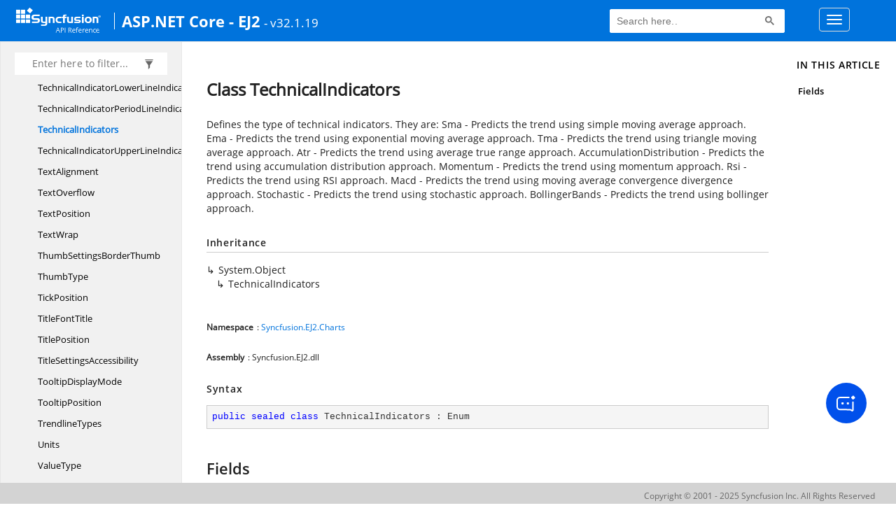

--- FILE ---
content_type: text/html; charset=utf-8
request_url: https://help.syncfusion.com/cr/aspnetcore-js2/toc.html
body_size: 40740
content:

<html lang="en">
<head>
	<!-- Google Tag Manager -->
	<script>
	(function (w, d, s, l, i) {
	w[l] = w[l] || []; w[l].push({
	'gtm.start':
	new Date().getTime(), event: 'gtm.js'
	}); var f = d.getElementsByTagName(s)[0],
	j = d.createElement(s), dl = l != 'dataLayer' ? '&l=' + l : ''; j.async = true; j.src =
	'https://www.googletagmanager.com/gtm.js?id=' + i + dl; f.parentNode.insertBefore(j, f);
	})(window, document, 'script', 'dataLayer', 'GTM-P3WXFWCW');
	</script>
	<!-- Load GTM-W8WD8WN on user interaction -->
	<script>
	document.addEventListener("DOMContentLoaded", function () {
	const events = ["mousemove", "scroll", "keydown", "touchstart"];
	function loadGTM() {
	events.forEach(event => document.removeEventListener(event, loadGTM));
	(function (w, d, s, l, i) {
	w[l] = w[l] || []; w[l].push({
	'gtm.start':
	new Date().getTime(), event: 'gtm.js'
	}); var f = d.getElementsByTagName(s)[0],
	j = d.createElement(s), dl = l != 'dataLayer' ? '&l=' + l : ''; j.async = true; j.src =
	'https://www.googletagmanager.com/gtm.js?id=' + i + dl; f.parentNode.insertBefore(j, f);
	})(window, document, 'script', 'dataLayer', 'GTM-W8WD8WN');
	}
	events.forEach(event => document.addEventListener(event, loadGTM, { once: true }));
	});
	</script>

    <meta name="viewport" content="width=device-width, initial-scale=1">
 
    <link rel="stylesheet" href="https://cdn.syncfusion.com/documentation/styles/bootstrap.gzip.min.css" />
    <!--Combined the following scripts files style.css, bootstrap-multiselect.css, Site.css and named as crdocumentation.css. it has minified, gziped and referred here.
        File path : "HomePage\Syncfusion.Documentation.Website/Content/Stylesheets/Customfonts/style.css and Syncfusion.Documentation.Website\Content\Stylesheets\CSS\"
    -->
    <link rel="stylesheet" href="/content/stylesheets/customfonts/style.css" />
    <link rel="stylesheet" href="/content/stylesheets/css/crmenu.css" />
    <script src="https://cdn.syncfusion.com/scripts/documentation/custom-scripts/jquery-1.10.2.min.js.gz"></script>
    <script src="https://cdn.syncfusion.com/scripts/documentation/custom-scripts/bootstrap.min.js.gz" defer></script>
    <script src="https://cdn.syncfusion.com/scripts/documentation/custom-scripts/select2.full.min.js.gz" defer></script>
    <script src="https://cdn.syncfusion.com/scripts/documentation/custom-scripts/bootstrap-multiselect.min.js.gz" defer></script>
    <script src="https://cdn.syncfusion.com/scripts/documentation/custom-scripts/WaitingPopup-Search.js.gz" defer></script>
    <script src="https://cdn.syncfusion.com/scripts/documentation/custom-scripts/modernizr-1.7.min.js.gz" defer></script>
    <script src="/scripts/crdocument.js" defer></script>
    <script src="/scripts/waitingpopup.js" defer></script>
    <link rel="alternate" hreflang="en-US" href="https://help.syncfusion.com/cr/aspnetcore-js2/toc.html" />
    <script type="application/ld+json">
         {"@context": "https://schema.org","@type": "Organization","name": "Syncfusion","url": "https://help.syncfusion.com/cr/aspnetcore-js2/toc.html","logo": "https://cdn.syncfusion.com/content/images/company-logos/Syncfusion_logos.png","sameAs": ["https://www.facebook.com/Syncfusion","https://twitter.com/Syncfusion","https://www.linkedin.com/company/syncfusion?trk=top_nav_home","mailto:support@syncfusion.com?"]}
    </script>
	<meta name="robots" content="follow, index" />
</head>
<body data-spy="scroll" data-target="#affix" data-offset="120">
	<!-- Google Tag Manager (noscript) -->
	<noscript><iframe src="https://www.googletagmanager.com/ns.html?id=GTM-P3WXFWCW"
	height="0" width="0" style="display:none;visibility:hidden"></iframe>
	</noscript>
	<!--Interaction-->
	<noscript>
	<iframe src="https://www.googletagmanager.com/ns.html?id=GTM-W8WD8WN"
	height="0" width="0" style="display:none;visibility:hidden"></iframe>
	</noscript>
	<!-- End Google Tag Manager (noscript) -->
    <div id="main_section">
        <input id="tocload" name="tocload" type="hidden" value="False" />


<script type="text/javascript">
    (function () {
        var config = {
            kitId: 'eab3tki',
            scriptTimeout: 5000
        };
        var h = document.getElementsByTagName('html')[0];
        h.className += 'wf-loading';
        var t = setTimeout(function () {
            h.className = h.className.replace(/(\s|^)wf-loading(\s|$)/g, ' ');
            h.className += ' wf-inactive';
        }, config.scriptTimeout);
        var d = false;
        var tk = document.createElement('script');
        tk.src = '//use.typekit.net/' + config.kitId + '.js';
        tk.type = 'text/javascript';
        tk.async = 'true';
        tk.onload = tk.onreadystatechange = function () {
            var rs = this.readyState;
            if (d || rs && rs != 'complete' && rs != 'loaded') return;
            d = true;
            clearTimeout(t);
            try { Typekit.load(config); } catch (e) { }
        };
        var s = document.getElementsByTagName('script')[0];
        s.parentNode.insertBefore(tk, s);
    })();
</script>
<script type="text/javascript">
    (function (d) {
        var config = {
            kitId: 'ihb7xic',
            scriptTimeout: 3000
        },
        h = d.documentElement, t = setTimeout(function () { h.className = h.className.replace(/\bwf-loading\b/g, "") + " wf-inactive"; }, config.scriptTimeout), tk = d.createElement("script"), f = false, s = d.getElementsByTagName("script")[0], a; h.className += " wf-loading"; tk.src = '//use.typekit.net/' + config.kitId + '.js'; tk.async = true; tk.onload = tk.onreadystatechange = function () { a = this.readyState; if (f || a && a != "complete" && a != "loaded") return; f = true; clearTimeout(t); try { Typekit.load(config) } catch (e) { } }; s.parentNode.insertBefore(tk, s)
    })(document);
</script>

    <nav class="navbar navbar-default navbar-fixed-top" id="ug-header">
	    <div class="container-fluid">
			<div class="navbar-header">
				<div class="ug_header_content">
					<a href="https://help.syncfusion.com/">
						<span class="hidden-xs icon-logo" id="logonew"></span>
					</a>
					<div class="visible-xs mobile-layout">
						<img class="menu-icon" src="/content/images/menu-icon_white.png" data-toggle="collapse" href="#sidetoggle" aria-expanded="false" aria-controls="sidetoggle" id="leftside-toc" alt="menu" />
							<a href="https://help.syncfusion.com/">
								<span class="icon-logo" id="logonew"></span>
							</a>
					</div> 
			    </div>

					<h2 id="platformName">
						<a id="platformUrl" href=/cr/aspnetcore-js2>ASP.NET Core - EJ2</a><label>- v32.1.19</label>
					</h2>
				<form class="navbar-form navbar-left">
						<div class="form-group">
							<gcse:search></gcse:search>
						</div>
				</form>
				<button type="button" class="navbar-toggle collapsed" data-toggle="collapse" data-target="#bs-example-navbar-collapse-1" aria-expanded="false">
					<span class="sr-only">Toggle navigation</span>
					<span class="icon-bar"></span>
					<span class="icon-bar"></span>
					<span class="icon-bar"></span>
				</button>
			</div>
        
				<div class="collapse navbar-collapse menu-right-section menu-bar-item" id="bs-example-navbar-collapse-1">
					<ul class="nav navbar-nav"  id="top_link" >
									<li><a href="https://www.syncfusion.com/code-examples" target="_blank">Code Examples</a></li>
									<li><a href="https://help.syncfusion.com/upgrade-guide/aspnet-core-ui-controls" target="_blank">Upgrade Guide</a></li>
									<li><a href="https://ej2.syncfusion.com/aspnetcore/documentation/" id="user_guide" target="_blank">User Guide</a></li>
									<li><a href="https://www.syncfusion.com/demos" target="_blank">Demos</a></li>
									<li><a href="https://support.syncfusion.com/create" target="_blank">Support</a></li>
									<li><a href="https://www.syncfusion.com/forums/aspnetcore-js2" target="_blank">Forums</a></li>
									<li><a id="download_section" href="https://www.syncfusion.com/downloads/aspnetcore-js2" target="_blank">Download</a></li>
					</ul>
				</div>
	
		  	</div>
	</nav>


<div id="sidetoggle">
  <div>
    <div class="sidefilter">
      <form class="toc-filter">
        <span class="glyphicon glyphicon-filter filter-icon"></span>
        <span class="glyphicon glyphicon-remove clear-icon" id="toc_filter_clear"></span>
        <input type="text" id="toc_filter_input" placeholder="Enter here to filter..." onkeypress="if(event.keyCode==13) {return false;}">
      </form>
    </div>
    <div class="sidetoc">
      <div class="toc" id="toc">
          
          <ul class="nav level1">
                <li>
                    <span class="expand-stub"></span>
                    <a href="Syncfusion.Data.html" name="" title="Syncfusion.Data">Syncfusion.Data</a>
                    
                    <ul class="nav level2">
                          <li>
                              <a href="Syncfusion.Data.ColumnFilter.html" name="" title="ColumnFilter<i></i>">ColumnFilter</a>
                          </li>
                          <li>
                              <a href="Syncfusion.Data.DynamicClass.html" name="" title="DynamicClass<i></i>">DynamicClass</a>
                          </li>
                          <li>
                              <a href="Syncfusion.Data.FilterBehavior.html" name="" title="FilterBehavior<i></i>">FilterBehavior</a>
                          </li>
                          <li>
                              <a href="Syncfusion.Data.FilterType.html" name="" title="FilterType<i></i>">FilterType</a>
                          </li>
                    </ul>
                </li>
                <li>
                    <span class="expand-stub"></span>
                    <a href="Syncfusion.EJ2.html" name="" title="Syncfusion.EJ2">Syncfusion.EJ2</a>
                    
                    <ul class="nav level2">
                          <li>
                              <a href="Syncfusion.EJ2.ServiceExtensionController.html" name="" title="ServiceExtensionController<i></i>">ServiceExtensionController</a>
                          </li>
                    </ul>
                </li>
                <li>
                    <span class="expand-stub"></span>
                    <a href="Syncfusion.EJ2.AI.html" name="" title="Syncfusion.EJ2.AI">Syncfusion.EJ2.AI</a>
                    
                    <ul class="nav level2">
                          <li>
                              <a href="Syncfusion.EJ2.AI.ChatParameters.html" name="" title="ChatParameters<i></i>">ChatParameters</a>
                          </li>
                          <li>
                              <a href="Syncfusion.EJ2.AI.IChatInferenceService.html" name="" title="IChatInferenceService<i></i>">IChatInferenceService</a>
                          </li>
                          <li>
                              <a href="Syncfusion.EJ2.AI.ISmartComponentsBuilder.html" name="" title="ISmartComponentsBuilder<i></i>">ISmartComponentsBuilder</a>
                          </li>
                          <li>
                              <a href="Syncfusion.EJ2.AI.SyncfusionAIService.html" name="" title="SyncfusionAIService<i></i>">SyncfusionAIService</a>
                          </li>
                    </ul>
                </li>
                <li>
                    <span class="expand-stub"></span>
                    <a href="Syncfusion.EJ2.BarcodeGenerator.html" name="" title="Syncfusion.EJ2.BarcodeGenerator">Syncfusion.EJ2.BarcodeGenerator</a>
                    
                    <ul class="nav level2">
                          <li>
                              <a href="Syncfusion.EJ2.BarcodeGenerator.Alignment.html" name="" title="Alignment<i></i>">Alignment</a>
                          </li>
                          <li>
                              <a href="Syncfusion.EJ2.BarcodeGenerator.BarcodeGenerator.html" name="" title="BarcodeGenerator<i></i>">BarcodeGenerator</a>
                          </li>
                          <li>
                              <a href="Syncfusion.EJ2.BarcodeGenerator.BarcodeGeneratorDisplayText.html" name="" title="BarcodeGeneratorDisplayText<i></i>">BarcodeGeneratorDisplayText</a>
                          </li>
                          <li>
                              <a href="Syncfusion.EJ2.BarcodeGenerator.BarcodeGeneratorDisplayTextBuilder.html" name="" title="BarcodeGeneratorDisplayTextBuilder<i></i>">BarcodeGeneratorDisplayTextBuilder</a>
                          </li>
                          <li>
                              <a href="Syncfusion.EJ2.BarcodeGenerator.BarcodeGeneratorMargin.html" name="" title="BarcodeGeneratorMargin<i></i>">BarcodeGeneratorMargin</a>
                          </li>
                          <li>
                              <a href="Syncfusion.EJ2.BarcodeGenerator.BarcodeGeneratorMarginBuilder.html" name="" title="BarcodeGeneratorMarginBuilder<i></i>">BarcodeGeneratorMarginBuilder</a>
                          </li>
                          <li>
                              <a href="Syncfusion.EJ2.BarcodeGenerator.BarcodeType.html" name="" title="BarcodeType<i></i>">BarcodeType</a>
                          </li>
                          <li>
                              <a href="Syncfusion.EJ2.BarcodeGenerator.DataMatrixEncoding.html" name="" title="DataMatrixEncoding<i></i>">DataMatrixEncoding</a>
                          </li>
                          <li>
                              <a href="Syncfusion.EJ2.BarcodeGenerator.DataMatrixGenerator.html" name="" title="DataMatrixGenerator<i></i>">DataMatrixGenerator</a>
                          </li>
                          <li>
                              <a href="Syncfusion.EJ2.BarcodeGenerator.DataMatrixGeneratorDisplayText.html" name="" title="DataMatrixGeneratorDisplayText<i></i>">DataMatrixGeneratorDisplayText</a>
                          </li>
                          <li>
                              <a href="Syncfusion.EJ2.BarcodeGenerator.DataMatrixGeneratorDisplayTextBuilder.html" name="" title="DataMatrixGeneratorDisplayTextBuilder<i></i>">DataMatrixGeneratorDisplayTextBuilder</a>
                          </li>
                          <li>
                              <a href="Syncfusion.EJ2.BarcodeGenerator.DataMatrixGeneratorDisplayTextMargin.html" name="" title="DataMatrixGeneratorDisplayTextMargin<i></i>">DataMatrixGeneratorDisplayTextMargin</a>
                          </li>
                          <li>
                              <a href="Syncfusion.EJ2.BarcodeGenerator.DataMatrixGeneratorMargin.html" name="" title="DataMatrixGeneratorMargin<i></i>">DataMatrixGeneratorMargin</a>
                          </li>
                          <li>
                              <a href="Syncfusion.EJ2.BarcodeGenerator.DataMatrixGeneratorMarginBuilder.html" name="" title="DataMatrixGeneratorMarginBuilder<i></i>">DataMatrixGeneratorMarginBuilder</a>
                          </li>
                          <li>
                              <a href="Syncfusion.EJ2.BarcodeGenerator.DataMatrixSize.html" name="" title="DataMatrixSize<i></i>">DataMatrixSize</a>
                          </li>
                          <li>
                              <a href="Syncfusion.EJ2.BarcodeGenerator.DisplayTextMarginDisplayText.html" name="" title="DisplayTextMarginDisplayText<i></i>">DisplayTextMarginDisplayText</a>
                          </li>
                          <li>
                              <a href="Syncfusion.EJ2.BarcodeGenerator.ErrorCorrectionLevel.html" name="" title="ErrorCorrectionLevel<i></i>">ErrorCorrectionLevel</a>
                          </li>
                          <li>
                              <a href="Syncfusion.EJ2.BarcodeGenerator.QRCodeGenerator.html" name="" title="QRCodeGenerator<i></i>">QRCodeGenerator</a>
                          </li>
                          <li>
                              <a href="Syncfusion.EJ2.BarcodeGenerator.QRCodeGeneratorDisplayText.html" name="" title="QRCodeGeneratorDisplayText<i></i>">QRCodeGeneratorDisplayText</a>
                          </li>
                          <li>
                              <a href="Syncfusion.EJ2.BarcodeGenerator.QRCodeGeneratorDisplayTextBuilder.html" name="" title="QRCodeGeneratorDisplayTextBuilder<i></i>">QRCodeGeneratorDisplayTextBuilder</a>
                          </li>
                          <li>
                              <a href="Syncfusion.EJ2.BarcodeGenerator.QRCodeGeneratorDisplayTextMargin.html" name="" title="QRCodeGeneratorDisplayTextMargin<i></i>">QRCodeGeneratorDisplayTextMargin</a>
                          </li>
                          <li>
                              <a href="Syncfusion.EJ2.BarcodeGenerator.QRCodeGeneratorMargin.html" name="" title="QRCodeGeneratorMargin<i></i>">QRCodeGeneratorMargin</a>
                          </li>
                          <li>
                              <a href="Syncfusion.EJ2.BarcodeGenerator.QRCodeGeneratorMarginBuilder.html" name="" title="QRCodeGeneratorMarginBuilder<i></i>">QRCodeGeneratorMarginBuilder</a>
                          </li>
                          <li>
                              <a href="Syncfusion.EJ2.BarcodeGenerator.QRCodeLogo.html" name="" title="QRCodeLogo<i></i>">QRCodeLogo</a>
                          </li>
                          <li>
                              <a href="Syncfusion.EJ2.BarcodeGenerator.QRCodeLogoBuilder.html" name="" title="QRCodeLogoBuilder<i></i>">QRCodeLogoBuilder</a>
                          </li>
                          <li>
                              <a href="Syncfusion.EJ2.BarcodeGenerator.QRCodeVersion.html" name="" title="QRCodeVersion<i></i>">QRCodeVersion</a>
                          </li>
                          <li>
                              <a href="Syncfusion.EJ2.BarcodeGenerator.RenderingMode.html" name="" title="RenderingMode<i></i>">RenderingMode</a>
                          </li>
                          <li>
                              <a href="Syncfusion.EJ2.BarcodeGenerator.TextPosition.html" name="" title="TextPosition<i></i>">TextPosition</a>
                          </li>
                    </ul>
                </li>
                <li>
                    <span class="expand-stub"></span>
                    <a href="Syncfusion.EJ2.BlockEditor.html" name="" title="Syncfusion.EJ2.BlockEditor">Syncfusion.EJ2.BlockEditor</a>
                    
                    <ul class="nav level2">
                          <li>
                              <a href="Syncfusion.EJ2.BlockEditor.BlockActionMenuSettings.html" name="" title="BlockActionMenuSettings<i></i>">BlockActionMenuSettings</a>
                          </li>
                          <li>
                              <a href="Syncfusion.EJ2.BlockEditor.BlockActionMenuSettingsBuilder.html" name="" title="BlockActionMenuSettingsBuilder<i></i>">BlockActionMenuSettingsBuilder</a>
                          </li>
                          <li>
                              <a href="Syncfusion.EJ2.BlockEditor.BlockEditor.html" name="" title="BlockEditor<i></i>">BlockEditor</a>
                          </li>
                          <li>
                              <a href="Syncfusion.EJ2.BlockEditor.BlockType.html" name="" title="BlockType<i></i>">BlockType</a>
                          </li>
                          <li>
                              <a href="Syncfusion.EJ2.BlockEditor.CommandMenuSettings.html" name="" title="CommandMenuSettings<i></i>">CommandMenuSettings</a>
                          </li>
                          <li>
                              <a href="Syncfusion.EJ2.BlockEditor.CommandMenuSettingsBuilder.html" name="" title="CommandMenuSettingsBuilder<i></i>">CommandMenuSettingsBuilder</a>
                          </li>
                          <li>
                              <a href="Syncfusion.EJ2.BlockEditor.ContextMenuSettings.html" name="" title="ContextMenuSettings<i></i>">ContextMenuSettings</a>
                          </li>
                          <li>
                              <a href="Syncfusion.EJ2.BlockEditor.ContextMenuSettingsBuilder.html" name="" title="ContextMenuSettingsBuilder<i></i>">ContextMenuSettingsBuilder</a>
                          </li>
                          <li>
                              <a href="Syncfusion.EJ2.BlockEditor.InlineToolbarSettings.html" name="" title="InlineToolbarSettings<i></i>">InlineToolbarSettings</a>
                          </li>
                          <li>
                              <a href="Syncfusion.EJ2.BlockEditor.InlineToolbarSettingsBuilder.html" name="" title="InlineToolbarSettingsBuilder<i></i>">InlineToolbarSettingsBuilder</a>
                          </li>
                          <li>
                              <a href="Syncfusion.EJ2.BlockEditor.LabelSettings.html" name="" title="LabelSettings<i></i>">LabelSettings</a>
                          </li>
                          <li>
                              <a href="Syncfusion.EJ2.BlockEditor.LabelSettingsBuilder.html" name="" title="LabelSettingsBuilder<i></i>">LabelSettingsBuilder</a>
                          </li>
                          <li>
                              <a href="Syncfusion.EJ2.BlockEditor.PasteCleanupSettings.html" name="" title="PasteCleanupSettings<i></i>">PasteCleanupSettings</a>
                          </li>
                          <li>
                              <a href="Syncfusion.EJ2.BlockEditor.PasteCleanupSettingsBuilder.html" name="" title="PasteCleanupSettingsBuilder<i></i>">PasteCleanupSettingsBuilder</a>
                          </li>
                    </ul>
                </li>
                <li>
                    <span class="expand-stub"></span>
                    <a href="Syncfusion.EJ2.Buttons.html" name="" title="Syncfusion.EJ2.Buttons">Syncfusion.EJ2.Buttons</a>
                    
                    <ul class="nav level2">
                          <li>
                              <a href="Syncfusion.EJ2.Buttons.Button.html" name="" title="Button<i></i>">Button</a>
                          </li>
                          <li>
                              <a href="Syncfusion.EJ2.Buttons.CheckBox.html" name="" title="CheckBox<i></i>">CheckBox</a>
                          </li>
                          <li>
                              <a href="Syncfusion.EJ2.Buttons.ChipCollection.html" name="" title="ChipCollection<i></i>">ChipCollection</a>
                          </li>
                          <li>
                              <a href="Syncfusion.EJ2.Buttons.ChipCollectionBuilder.html" name="" title="ChipCollectionBuilder<i></i>">ChipCollectionBuilder</a>
                          </li>
                          <li>
                              <a href="Syncfusion.EJ2.Buttons.ChipList.html" name="" title="ChipList<i></i>">ChipList</a>
                          </li>
                          <li>
                              <a href="Syncfusion.EJ2.Buttons.ChipListChips.html" name="" title="ChipListChips<i></i>">ChipListChips</a>
                          </li>
                          <li>
                              <a href="Syncfusion.EJ2.Buttons.Fab.html" name="" title="Fab<i></i>">Fab</a>
                          </li>
                          <li>
                              <a href="Syncfusion.EJ2.Buttons.FabPosition.html" name="" title="FabPosition<i></i>">FabPosition</a>
                          </li>
                          <li>
                              <a href="Syncfusion.EJ2.Buttons.IconPosition.html" name="" title="IconPosition<i></i>">IconPosition</a>
                          </li>
                          <li>
                              <a href="Syncfusion.EJ2.Buttons.LabelPosition.html" name="" title="LabelPosition<i></i>">LabelPosition</a>
                          </li>
                          <li>
                              <a href="Syncfusion.EJ2.Buttons.LinearDirection.html" name="" title="LinearDirection<i></i>">LinearDirection</a>
                          </li>
                          <li>
                              <a href="Syncfusion.EJ2.Buttons.RadialDirection.html" name="" title="RadialDirection<i></i>">RadialDirection</a>
                          </li>
                          <li>
                              <a href="Syncfusion.EJ2.Buttons.RadioButton.html" name="" title="RadioButton<i></i>">RadioButton</a>
                          </li>
                          <li>
                              <a href="Syncfusion.EJ2.Buttons.RadioLabelPosition.html" name="" title="RadioLabelPosition<i></i>">RadioLabelPosition</a>
                          </li>
                          <li>
                              <a href="Syncfusion.EJ2.Buttons.Selection.html" name="" title="Selection<i></i>">Selection</a>
                          </li>
                          <li>
                              <a href="Syncfusion.EJ2.Buttons.SpeedDial.html" name="" title="SpeedDial<i></i>">SpeedDial</a>
                          </li>
                          <li>
                              <a href="Syncfusion.EJ2.Buttons.SpeedDialAnimationEffect.html" name="" title="SpeedDialAnimationEffect<i></i>">SpeedDialAnimationEffect</a>
                          </li>
                          <li>
                              <a href="Syncfusion.EJ2.Buttons.SpeedDialAnimationSettings.html" name="" title="SpeedDialAnimationSettings<i></i>">SpeedDialAnimationSettings</a>
                          </li>
                          <li>
                              <a href="Syncfusion.EJ2.Buttons.SpeedDialAnimationSettingsBuilder.html" name="" title="SpeedDialAnimationSettingsBuilder<i></i>">SpeedDialAnimationSettingsBuilder</a>
                          </li>
                          <li>
                              <a href="Syncfusion.EJ2.Buttons.SpeedDialItem.html" name="" title="SpeedDialItem<i></i>">SpeedDialItem</a>
                          </li>
                          <li>
                              <a href="Syncfusion.EJ2.Buttons.SpeedDialItemBuilder.html" name="" title="SpeedDialItemBuilder<i></i>">SpeedDialItemBuilder</a>
                          </li>
                          <li>
                              <a href="Syncfusion.EJ2.Buttons.SpeedDialItems.html" name="" title="SpeedDialItems<i></i>">SpeedDialItems</a>
                          </li>
                          <li>
                              <a href="Syncfusion.EJ2.Buttons.SpeedDialMode.html" name="" title="SpeedDialMode<i></i>">SpeedDialMode</a>
                          </li>
                          <li>
                              <a href="Syncfusion.EJ2.Buttons.SpeedDialRadialSettings.html" name="" title="SpeedDialRadialSettings<i></i>">SpeedDialRadialSettings</a>
                          </li>
                          <li>
                              <a href="Syncfusion.EJ2.Buttons.SpeedDialRadialSettingsBuilder.html" name="" title="SpeedDialRadialSettingsBuilder<i></i>">SpeedDialRadialSettingsBuilder</a>
                          </li>
                          <li>
                              <a href="Syncfusion.EJ2.Buttons.Switch.html" name="" title="Switch<i></i>">Switch</a>
                          </li>
                    </ul>
                </li>
                <li>
                    <span class="expand-stub"></span>
                    <a href="Syncfusion.EJ2.Calendars.html" name="" title="Syncfusion.EJ2.Calendars">Syncfusion.EJ2.Calendars</a>
                    
                    <ul class="nav level2">
                          <li>
                              <a href="Syncfusion.EJ2.Calendars.Calendar.html" name="" title="Calendar<i></i>">Calendar</a>
                          </li>
                          <li>
                              <a href="Syncfusion.EJ2.Calendars.CalendarType.html" name="" title="CalendarType<i></i>">CalendarType</a>
                          </li>
                          <li>
                              <a href="Syncfusion.EJ2.Calendars.CalendarView.html" name="" title="CalendarView<i></i>">CalendarView</a>
                          </li>
                          <li>
                              <a href="Syncfusion.EJ2.Calendars.DatePicker.html" name="" title="DatePicker<i></i>">DatePicker</a>
                          </li>
                          <li>
                              <a href="Syncfusion.EJ2.Calendars.DatePickerMaskPlaceholder.html" name="" title="DatePickerMaskPlaceholder<i></i>">DatePickerMaskPlaceholder</a>
                          </li>
                          <li>
                              <a href="Syncfusion.EJ2.Calendars.DatePickerMaskPlaceholderBuilder.html" name="" title="DatePickerMaskPlaceholderBuilder<i></i>">DatePickerMaskPlaceholderBuilder</a>
                          </li>
                          <li>
                              <a href="Syncfusion.EJ2.Calendars.DateRangePicker.html" name="" title="DateRangePicker<i></i>">DateRangePicker</a>
                          </li>
                          <li>
                              <a href="Syncfusion.EJ2.Calendars.DateRangePickerDateRange.html" name="" title="DateRangePickerDateRange<i></i>">DateRangePickerDateRange</a>
                          </li>
                          <li>
                              <a href="Syncfusion.EJ2.Calendars.DateRangePickerDateRangeBuilder.html" name="" title="DateRangePickerDateRangeBuilder<i></i>">DateRangePickerDateRangeBuilder</a>
                          </li>
                          <li>
                              <a href="Syncfusion.EJ2.Calendars.DateRangePickerPreset.html" name="" title="DateRangePickerPreset<i></i>">DateRangePickerPreset</a>
                          </li>
                          <li>
                              <a href="Syncfusion.EJ2.Calendars.DateRangePickerPresetBuilder.html" name="" title="DateRangePickerPresetBuilder<i></i>">DateRangePickerPresetBuilder</a>
                          </li>
                          <li>
                              <a href="Syncfusion.EJ2.Calendars.DateRangePickerPresets.html" name="" title="DateRangePickerPresets<i></i>">DateRangePickerPresets</a>
                          </li>
                          <li>
                              <a href="Syncfusion.EJ2.Calendars.DateTimePicker.html" name="" title="DateTimePicker<i></i>">DateTimePicker</a>
                          </li>
                          <li>
                              <a href="Syncfusion.EJ2.Calendars.DateTimePickerMaskPlaceholder.html" name="" title="DateTimePickerMaskPlaceholder<i></i>">DateTimePickerMaskPlaceholder</a>
                          </li>
                          <li>
                              <a href="Syncfusion.EJ2.Calendars.DateTimePickerMaskPlaceholderBuilder.html" name="" title="DateTimePickerMaskPlaceholderBuilder<i></i>">DateTimePickerMaskPlaceholderBuilder</a>
                          </li>
                          <li>
                              <a href="Syncfusion.EJ2.Calendars.DayHeaderFormats.html" name="" title="DayHeaderFormats<i></i>">DayHeaderFormats</a>
                          </li>
                          <li>
                              <a href="Syncfusion.EJ2.Calendars.TimePicker.html" name="" title="TimePicker<i></i>">TimePicker</a>
                          </li>
                          <li>
                              <a href="Syncfusion.EJ2.Calendars.TimePickerMaskPlaceholder.html" name="" title="TimePickerMaskPlaceholder<i></i>">TimePickerMaskPlaceholder</a>
                          </li>
                          <li>
                              <a href="Syncfusion.EJ2.Calendars.TimePickerMaskPlaceholderBuilder.html" name="" title="TimePickerMaskPlaceholderBuilder<i></i>">TimePickerMaskPlaceholderBuilder</a>
                          </li>
                          <li>
                              <a href="Syncfusion.EJ2.Calendars.WeekRule.html" name="" title="WeekRule<i></i>">WeekRule</a>
                          </li>
                    </ul>
                </li>
                <li>
                    <span class="expand-stub"></span>
                    <a href="Syncfusion.EJ2.Charts.html" name="" title="Syncfusion.EJ2.Charts">Syncfusion.EJ2.Charts</a>
                    
                    <ul class="nav level2">
                          <li>
                              <a href="Syncfusion.EJ2.Charts.AccumulationAccessibility.html" name="" title="AccumulationAccessibility<i></i>">AccumulationAccessibility</a>
                          </li>
                          <li>
                              <a href="Syncfusion.EJ2.Charts.AccumulationAnnotationSettings.html" name="" title="AccumulationAnnotationSettings<i></i>">AccumulationAnnotationSettings</a>
                          </li>
                          <li>
                              <a href="Syncfusion.EJ2.Charts.AccumulationAnnotationSettingsBuilder.html" name="" title="AccumulationAnnotationSettingsBuilder<i></i>">AccumulationAnnotationSettingsBuilder</a>
                          </li>
                          <li>
                              <a href="Syncfusion.EJ2.Charts.AccumulationChart.html" name="" title="AccumulationChart<i></i>">AccumulationChart</a>
                          </li>
                          <li>
                              <a href="Syncfusion.EJ2.Charts.AccumulationChartAccessibility.html" name="" title="AccumulationChartAccessibility<i></i>">AccumulationChartAccessibility</a>
                          </li>
                          <li>
                              <a href="Syncfusion.EJ2.Charts.AccumulationChartAccessibilityBuilder.html" name="" title="AccumulationChartAccessibilityBuilder<i></i>">AccumulationChartAccessibilityBuilder</a>
                          </li>
                          <li>
                              <a href="Syncfusion.EJ2.Charts.AccumulationChartAccumulationAnnotations.html" name="" title="AccumulationChartAccumulationAnnotations<i></i>">AccumulationChartAccumulationAnnotations</a>
                          </li>
                          <li>
                              <a href="Syncfusion.EJ2.Charts.AccumulationChartAccumulationSeriesCollection.html" name="" title="AccumulationChartAccumulationSeriesCollection<i></i>">AccumulationChartAccumulationSeriesCollection</a>
                          </li>
                          <li>
                              <a href="Syncfusion.EJ2.Charts.AccumulationChartAnimation.html" name="" title="AccumulationChartAnimation<i></i>">AccumulationChartAnimation</a>
                          </li>
                          <li>
                              <a href="Syncfusion.EJ2.Charts.AccumulationChartAnimationBuilder.html" name="" title="AccumulationChartAnimationBuilder<i></i>">AccumulationChartAnimationBuilder</a>
                          </li>
                          <li>
                              <a href="Syncfusion.EJ2.Charts.AccumulationChartBorder.html" name="" title="AccumulationChartBorder<i></i>">AccumulationChartBorder</a>
                          </li>
                          <li>
                              <a href="Syncfusion.EJ2.Charts.AccumulationChartBorderAccumulationChart.html" name="" title="AccumulationChartBorderAccumulationChart<i></i>">AccumulationChartBorderAccumulationChart</a>
                          </li>
                          <li>
                              <a href="Syncfusion.EJ2.Charts.AccumulationChartBorderBuilder.html" name="" title="AccumulationChartBorderBuilder<i></i>">AccumulationChartBorderBuilder</a>
                          </li>
                          <li>
                              <a href="Syncfusion.EJ2.Charts.AccumulationChartCenter.html" name="" title="AccumulationChartCenter<i></i>">AccumulationChartCenter</a>
                          </li>
                          <li>
                              <a href="Syncfusion.EJ2.Charts.AccumulationChartCenterBuilder.html" name="" title="AccumulationChartCenterBuilder<i></i>">AccumulationChartCenterBuilder</a>
                          </li>
                          <li>
                              <a href="Syncfusion.EJ2.Charts.AccumulationChartCenterLabel.html" name="" title="AccumulationChartCenterLabel<i></i>">AccumulationChartCenterLabel</a>
                          </li>
                          <li>
                              <a href="Syncfusion.EJ2.Charts.AccumulationChartCenterLabelBuilder.html" name="" title="AccumulationChartCenterLabelBuilder<i></i>">AccumulationChartCenterLabelBuilder</a>
                          </li>
                          <li>
                              <a href="Syncfusion.EJ2.Charts.AccumulationChartConnector.html" name="" title="AccumulationChartConnector<i></i>">AccumulationChartConnector</a>
                          </li>
                          <li>
                              <a href="Syncfusion.EJ2.Charts.AccumulationChartConnectorBuilder.html" name="" title="AccumulationChartConnectorBuilder<i></i>">AccumulationChartConnectorBuilder</a>
                          </li>
                          <li>
                              <a href="Syncfusion.EJ2.Charts.AccumulationChartEmptyPointSettings.html" name="" title="AccumulationChartEmptyPointSettings<i></i>">AccumulationChartEmptyPointSettings</a>
                          </li>
                          <li>
                              <a href="Syncfusion.EJ2.Charts.AccumulationChartEmptyPointSettingsBuilder.html" name="" title="AccumulationChartEmptyPointSettingsBuilder<i></i>">AccumulationChartEmptyPointSettingsBuilder</a>
                          </li>
                          <li>
                              <a href="Syncfusion.EJ2.Charts.AccumulationChartFont.html" name="" title="AccumulationChartFont<i></i>">AccumulationChartFont</a>
                          </li>
                          <li>
                              <a href="Syncfusion.EJ2.Charts.AccumulationChartFontBuilder.html" name="" title="AccumulationChartFontBuilder<i></i>">AccumulationChartFontBuilder</a>
                          </li>
                          <li>
                              <a href="Syncfusion.EJ2.Charts.AccumulationChartLegendAccessibility.html" name="" title="AccumulationChartLegendAccessibility<i></i>">AccumulationChartLegendAccessibility</a>
                          </li>
                          <li>
                              <a href="Syncfusion.EJ2.Charts.AccumulationChartLegendSettings.html" name="" title="AccumulationChartLegendSettings<i></i>">AccumulationChartLegendSettings</a>
                          </li>
                          <li>
                              <a href="Syncfusion.EJ2.Charts.AccumulationChartLegendSettingsBuilder.html" name="" title="AccumulationChartLegendSettingsBuilder<i></i>">AccumulationChartLegendSettingsBuilder</a>
                          </li>
                          <li>
                              <a href="Syncfusion.EJ2.Charts.AccumulationChartLocation.html" name="" title="AccumulationChartLocation<i></i>">AccumulationChartLocation</a>
                          </li>
                          <li>
                              <a href="Syncfusion.EJ2.Charts.AccumulationChartLocationBuilder.html" name="" title="AccumulationChartLocationBuilder<i></i>">AccumulationChartLocationBuilder</a>
                          </li>
                          <li>
                              <a href="Syncfusion.EJ2.Charts.AccumulationChartMargin.html" name="" title="AccumulationChartMargin<i></i>">AccumulationChartMargin</a>
                          </li>
                          <li>
                              <a href="Syncfusion.EJ2.Charts.AccumulationChartMarginBuilder.html" name="" title="AccumulationChartMarginBuilder<i></i>">AccumulationChartMarginBuilder</a>
                          </li>
                          <li>
                              <a href="Syncfusion.EJ2.Charts.AccumulationChartSubTitleStyle.html" name="" title="AccumulationChartSubTitleStyle<i></i>">AccumulationChartSubTitleStyle</a>
                          </li>
                          <li>
                              <a href="Syncfusion.EJ2.Charts.AccumulationChartTitleStyleSettings.html" name="" title="AccumulationChartTitleStyleSettings<i></i>">AccumulationChartTitleStyleSettings</a>
                          </li>
                          <li>
                              <a href="Syncfusion.EJ2.Charts.AccumulationChartTitleStyleSettingsBuilder.html" name="" title="AccumulationChartTitleStyleSettingsBuilder<i></i>">AccumulationChartTitleStyleSettingsBuilder</a>
                          </li>
                          <li>
                              <a href="Syncfusion.EJ2.Charts.AccumulationChartTooltipBorder.html" name="" title="AccumulationChartTooltipBorder<i></i>">AccumulationChartTooltipBorder</a>
                          </li>
                          <li>
                              <a href="Syncfusion.EJ2.Charts.AccumulationChartTooltipSettings.html" name="" title="AccumulationChartTooltipSettings<i></i>">AccumulationChartTooltipSettings</a>
                          </li>
                          <li>
                              <a href="Syncfusion.EJ2.Charts.AccumulationChartTooltipSettingsBuilder.html" name="" title="AccumulationChartTooltipSettingsBuilder<i></i>">AccumulationChartTooltipSettingsBuilder</a>
                          </li>
                          <li>
                              <a href="Syncfusion.EJ2.Charts.AccumulationChartTooltipTextStyle.html" name="" title="AccumulationChartTooltipTextStyle<i></i>">AccumulationChartTooltipTextStyle</a>
                          </li>
                          <li>
                              <a href="Syncfusion.EJ2.Charts.AccumulationDataLabelSettings.html" name="" title="AccumulationDataLabelSettings<i></i>">AccumulationDataLabelSettings</a>
                          </li>
                          <li>
                              <a href="Syncfusion.EJ2.Charts.AccumulationDataLabelSettingsBuilder.html" name="" title="AccumulationDataLabelSettingsBuilder<i></i>">AccumulationDataLabelSettingsBuilder</a>
                          </li>
                          <li>
                              <a href="Syncfusion.EJ2.Charts.AccumulationHighlightMode.html" name="" title="AccumulationHighlightMode<i></i>">AccumulationHighlightMode</a>
                          </li>
                          <li>
                              <a href="Syncfusion.EJ2.Charts.AccumulationLabelPosition.html" name="" title="AccumulationLabelPosition<i></i>">AccumulationLabelPosition</a>
                          </li>
                          <li>
                              <a href="Syncfusion.EJ2.Charts.AccumulationSelectionMode.html" name="" title="AccumulationSelectionMode<i></i>">AccumulationSelectionMode</a>
                          </li>
                          <li>
                              <a href="Syncfusion.EJ2.Charts.AccumulationSeries.html" name="" title="AccumulationSeries<i></i>">AccumulationSeries</a>
                          </li>
                          <li>
                              <a href="Syncfusion.EJ2.Charts.AccumulationSeriesBuilder.html" name="" title="AccumulationSeriesBuilder<i></i>">AccumulationSeriesBuilder</a>
                          </li>
                          <li>
                              <a href="Syncfusion.EJ2.Charts.AccumulationTheme.html" name="" title="AccumulationTheme<i></i>">AccumulationTheme</a>
                          </li>
                          <li>
                              <a href="Syncfusion.EJ2.Charts.AccumulationType.html" name="" title="AccumulationType<i></i>">AccumulationType</a>
                          </li>
                          <li>
                              <a href="Syncfusion.EJ2.Charts.Alignment.html" name="" title="Alignment<i></i>">Alignment</a>
                          </li>
                          <li>
                              <a href="Syncfusion.EJ2.Charts.Anchor.html" name="" title="Anchor<i></i>">Anchor</a>
                          </li>
                          <li>
                              <a href="Syncfusion.EJ2.Charts.AxisBorderAxes.html" name="" title="AxisBorderAxes<i></i>">AxisBorderAxes</a>
                          </li>
                          <li>
                              <a href="Syncfusion.EJ2.Charts.AxisBorderPrimaryXAxis.html" name="" title="AxisBorderPrimaryXAxis<i></i>">AxisBorderPrimaryXAxis</a>
                          </li>
                          <li>
                              <a href="Syncfusion.EJ2.Charts.AxisBorderPrimaryYAxis.html" name="" title="AxisBorderPrimaryYAxis<i></i>">AxisBorderPrimaryYAxis</a>
                          </li>
                          <li>
                              <a href="Syncfusion.EJ2.Charts.AxisCrosshairTooltipPrimaryXAxis.html" name="" title="AxisCrosshairTooltipPrimaryXAxis<i></i>">AxisCrosshairTooltipPrimaryXAxis</a>
                          </li>
                          <li>
                              <a href="Syncfusion.EJ2.Charts.AxisCrosshairTooltipPrimaryYAxis.html" name="" title="AxisCrosshairTooltipPrimaryYAxis<i></i>">AxisCrosshairTooltipPrimaryYAxis</a>
                          </li>
                          <li>
                              <a href="Syncfusion.EJ2.Charts.AxisLabelPosition.html" name="" title="AxisLabelPosition<i></i>">AxisLabelPosition</a>
                          </li>
                          <li>
                              <a href="Syncfusion.EJ2.Charts.AxisLabelStyleAxes.html" name="" title="AxisLabelStyleAxes<i></i>">AxisLabelStyleAxes</a>
                          </li>
                          <li>
                              <a href="Syncfusion.EJ2.Charts.AxisLabelStylePrimaryXAxis.html" name="" title="AxisLabelStylePrimaryXAxis<i></i>">AxisLabelStylePrimaryXAxis</a>
                          </li>
                          <li>
                              <a href="Syncfusion.EJ2.Charts.AxisLabelStylePrimaryYAxis.html" name="" title="AxisLabelStylePrimaryYAxis<i></i>">AxisLabelStylePrimaryYAxis</a>
                          </li>
                          <li>
                              <a href="Syncfusion.EJ2.Charts.AxisLineStylePrimaryXAxis.html" name="" title="AxisLineStylePrimaryXAxis<i></i>">AxisLineStylePrimaryXAxis</a>
                          </li>
                          <li>
                              <a href="Syncfusion.EJ2.Charts.AxisLineStylePrimaryYAxis.html" name="" title="AxisLineStylePrimaryYAxis<i></i>">AxisLineStylePrimaryYAxis</a>
                          </li>
                          <li>
                              <a href="Syncfusion.EJ2.Charts.AxisMajorGridLinesPrimaryXAxis.html" name="" title="AxisMajorGridLinesPrimaryXAxis<i></i>">AxisMajorGridLinesPrimaryXAxis</a>
                          </li>
                          <li>
                              <a href="Syncfusion.EJ2.Charts.AxisMajorGridLinesPrimaryYAxis.html" name="" title="AxisMajorGridLinesPrimaryYAxis<i></i>">AxisMajorGridLinesPrimaryYAxis</a>
                          </li>
                          <li>
                              <a href="Syncfusion.EJ2.Charts.AxisMajorTickLinesPrimaryXAxis.html" name="" title="AxisMajorTickLinesPrimaryXAxis<i></i>">AxisMajorTickLinesPrimaryXAxis</a>
                          </li>
                          <li>
                              <a href="Syncfusion.EJ2.Charts.AxisMajorTickLinesPrimaryYAxis.html" name="" title="AxisMajorTickLinesPrimaryYAxis<i></i>">AxisMajorTickLinesPrimaryYAxis</a>
                          </li>
                          <li>
                              <a href="Syncfusion.EJ2.Charts.AxisMinorGridLinesPrimaryXAxis.html" name="" title="AxisMinorGridLinesPrimaryXAxis<i></i>">AxisMinorGridLinesPrimaryXAxis</a>
                          </li>
                          <li>
                              <a href="Syncfusion.EJ2.Charts.AxisMinorGridLinesPrimaryYAxis.html" name="" title="AxisMinorGridLinesPrimaryYAxis<i></i>">AxisMinorGridLinesPrimaryYAxis</a>
                          </li>
                          <li>
                              <a href="Syncfusion.EJ2.Charts.AxisMinorTickLinesPrimaryXAxis.html" name="" title="AxisMinorTickLinesPrimaryXAxis<i></i>">AxisMinorTickLinesPrimaryXAxis</a>
                          </li>
                          <li>
                              <a href="Syncfusion.EJ2.Charts.AxisMinorTickLinesPrimaryYAxis.html" name="" title="AxisMinorTickLinesPrimaryYAxis<i></i>">AxisMinorTickLinesPrimaryYAxis</a>
                          </li>
                          <li>
                              <a href="Syncfusion.EJ2.Charts.AxisPosition.html" name="" title="AxisPosition<i></i>">AxisPosition</a>
                          </li>
                          <li>
                              <a href="Syncfusion.EJ2.Charts.AxisScrollbarSettingsPrimaryXAxis.html" name="" title="AxisScrollbarSettingsPrimaryXAxis<i></i>">AxisScrollbarSettingsPrimaryXAxis</a>
                          </li>
                          <li>
                              <a href="Syncfusion.EJ2.Charts.AxisScrollbarSettingsPrimaryYAxis.html" name="" title="AxisScrollbarSettingsPrimaryYAxis<i></i>">AxisScrollbarSettingsPrimaryYAxis</a>
                          </li>
                          <li>
                              <a href="Syncfusion.EJ2.Charts.AxisTitleStyleAxes.html" name="" title="AxisTitleStyleAxes<i></i>">AxisTitleStyleAxes</a>
                          </li>
                          <li>
                              <a href="Syncfusion.EJ2.Charts.AxisTitleStylePrimaryXAxis.html" name="" title="AxisTitleStylePrimaryXAxis<i></i>">AxisTitleStylePrimaryXAxis</a>
                          </li>
                          <li>
                              <a href="Syncfusion.EJ2.Charts.AxisTitleStylePrimaryYAxis.html" name="" title="AxisTitleStylePrimaryYAxis<i></i>">AxisTitleStylePrimaryYAxis</a>
                          </li>
                          <li>
                              <a href="Syncfusion.EJ2.Charts.BorderType.html" name="" title="BorderType<i></i>">BorderType</a>
                          </li>
                          <li>
                              <a href="Syncfusion.EJ2.Charts.BoxPlotMode.html" name="" title="BoxPlotMode<i></i>">BoxPlotMode</a>
                          </li>
                          <li>
                              <a href="Syncfusion.EJ2.Charts.BulletChart.html" name="" title="BulletChart<i></i>">BulletChart</a>
                          </li>
                          <li>
                              <a href="Syncfusion.EJ2.Charts.BulletChartAnimation.html" name="" title="BulletChartAnimation<i></i>">BulletChartAnimation</a>
                          </li>
                          <li>
                              <a href="Syncfusion.EJ2.Charts.BulletChartAnimationBuilder.html" name="" title="BulletChartAnimationBuilder<i></i>">BulletChartAnimationBuilder</a>
                          </li>
                          <li>
                              <a href="Syncfusion.EJ2.Charts.BulletChartBorder.html" name="" title="BulletChartBorder<i></i>">BulletChartBorder</a>
                          </li>
                          <li>
                              <a href="Syncfusion.EJ2.Charts.BulletChartBorderBuilder.html" name="" title="BulletChartBorderBuilder<i></i>">BulletChartBorderBuilder</a>
                          </li>
                          <li>
                              <a href="Syncfusion.EJ2.Charts.BulletChartBulletChartLegendSettings.html" name="" title="BulletChartBulletChartLegendSettings<i></i>">BulletChartBulletChartLegendSettings</a>
                          </li>
                          <li>
                              <a href="Syncfusion.EJ2.Charts.BulletChartBulletChartLegendSettingsBuilder.html" name="" title="BulletChartBulletChartLegendSettingsBuilder<i></i>">BulletChartBulletChartLegendSettingsBuilder</a>
                          </li>
                          <li>
                              <a href="Syncfusion.EJ2.Charts.BulletChartBulletDataLabel.html" name="" title="BulletChartBulletDataLabel<i></i>">BulletChartBulletDataLabel</a>
                          </li>
                          <li>
                              <a href="Syncfusion.EJ2.Charts.BulletChartBulletDataLabelBuilder.html" name="" title="BulletChartBulletDataLabelBuilder<i></i>">BulletChartBulletDataLabelBuilder</a>
                          </li>
                          <li>
                              <a href="Syncfusion.EJ2.Charts.BulletChartBulletLabelStyle.html" name="" title="BulletChartBulletLabelStyle<i></i>">BulletChartBulletLabelStyle</a>
                          </li>
                          <li>
                              <a href="Syncfusion.EJ2.Charts.BulletChartBulletLabelStyleBuilder.html" name="" title="BulletChartBulletLabelStyleBuilder<i></i>">BulletChartBulletLabelStyleBuilder</a>
                          </li>
                          <li>
                              <a href="Syncfusion.EJ2.Charts.BulletChartBulletRangeCollection.html" name="" title="BulletChartBulletRangeCollection<i></i>">BulletChartBulletRangeCollection</a>
                          </li>
                          <li>
                              <a href="Syncfusion.EJ2.Charts.BulletChartBulletTooltipSettings.html" name="" title="BulletChartBulletTooltipSettings<i></i>">BulletChartBulletTooltipSettings</a>
                          </li>
                          <li>
                              <a href="Syncfusion.EJ2.Charts.BulletChartBulletTooltipSettingsBuilder.html" name="" title="BulletChartBulletTooltipSettingsBuilder<i></i>">BulletChartBulletTooltipSettingsBuilder</a>
                          </li>
                          <li>
                              <a href="Syncfusion.EJ2.Charts.BulletChartCategoryLabelStyleBulletChart.html" name="" title="BulletChartCategoryLabelStyleBulletChart<i></i>">BulletChartCategoryLabelStyleBulletChart</a>
                          </li>
                          <li>
                              <a href="Syncfusion.EJ2.Charts.BulletChartContainerBorder.html" name="" title="BulletChartContainerBorder<i></i>">BulletChartContainerBorder</a>
                          </li>
                          <li>
                              <a href="Syncfusion.EJ2.Charts.BulletChartLabelStyleBulletChart.html" name="" title="BulletChartLabelStyleBulletChart<i></i>">BulletChartLabelStyleBulletChart</a>
                          </li>
                          <li>
                              <a href="Syncfusion.EJ2.Charts.BulletChartLegendTextStyle.html" name="" title="BulletChartLegendTextStyle<i></i>">BulletChartLegendTextStyle</a>
                          </li>
                          <li>
                              <a href="Syncfusion.EJ2.Charts.BulletChartLocation.html" name="" title="BulletChartLocation<i></i>">BulletChartLocation</a>
                          </li>
                          <li>
                              <a href="Syncfusion.EJ2.Charts.BulletChartLocationBuilder.html" name="" title="BulletChartLocationBuilder<i></i>">BulletChartLocationBuilder</a>
                          </li>
                          <li>
                              <a href="Syncfusion.EJ2.Charts.BulletChartMajorTickLines.html" name="" title="BulletChartMajorTickLines<i></i>">BulletChartMajorTickLines</a>
                          </li>
                          <li>
                              <a href="Syncfusion.EJ2.Charts.BulletChartMajorTickLinesBuilder.html" name="" title="BulletChartMajorTickLinesBuilder<i></i>">BulletChartMajorTickLinesBuilder</a>
                          </li>
                          <li>
                              <a href="Syncfusion.EJ2.Charts.BulletChartMargin.html" name="" title="BulletChartMargin<i></i>">BulletChartMargin</a>
                          </li>
                          <li>
                              <a href="Syncfusion.EJ2.Charts.BulletChartMarginBuilder.html" name="" title="BulletChartMarginBuilder<i></i>">BulletChartMarginBuilder</a>
                          </li>
                          <li>
                              <a href="Syncfusion.EJ2.Charts.BulletChartMinorTickLines.html" name="" title="BulletChartMinorTickLines<i></i>">BulletChartMinorTickLines</a>
                          </li>
                          <li>
                              <a href="Syncfusion.EJ2.Charts.BulletChartMinorTickLinesBuilder.html" name="" title="BulletChartMinorTickLinesBuilder<i></i>">BulletChartMinorTickLinesBuilder</a>
                          </li>
                          <li>
                              <a href="Syncfusion.EJ2.Charts.BulletChartSubtitleStyleBulletChart.html" name="" title="BulletChartSubtitleStyleBulletChart<i></i>">BulletChartSubtitleStyleBulletChart</a>
                          </li>
                          <li>
                              <a href="Syncfusion.EJ2.Charts.BulletChartTooltipBorder.html" name="" title="BulletChartTooltipBorder<i></i>">BulletChartTooltipBorder</a>
                          </li>
                          <li>
                              <a href="Syncfusion.EJ2.Charts.BulletChartValueBorder.html" name="" title="BulletChartValueBorder<i></i>">BulletChartValueBorder</a>
                          </li>
                          <li>
                              <a href="Syncfusion.EJ2.Charts.BulletDataLabelLabelStyleDataLabel.html" name="" title="BulletDataLabelLabelStyleDataLabel<i></i>">BulletDataLabelLabelStyleDataLabel</a>
                          </li>
                          <li>
                              <a href="Syncfusion.EJ2.Charts.BulletTooltipSettingsTextStyleTooltip.html" name="" title="BulletTooltipSettingsTextStyleTooltip<i></i>">BulletTooltipSettingsTextStyleTooltip</a>
                          </li>
                          <li>
                              <a href="Syncfusion.EJ2.Charts.CenterLabelTextStyleCenterLabel.html" name="" title="CenterLabelTextStyleCenterLabel<i></i>">CenterLabelTextStyleCenterLabel</a>
                          </li>
                          <li>
                              <a href="Syncfusion.EJ2.Charts.Chart.html" name="" title="Chart<i></i>">Chart</a>
                          </li>
                          <li>
                              <a href="Syncfusion.EJ2.Charts.Chart3D.html" name="" title="Chart3D<i></i>">Chart3D</a>
                          </li>
                          <li>
                              <a href="Syncfusion.EJ2.Charts.Chart3DAnimation.html" name="" title="Chart3DAnimation<i></i>">Chart3DAnimation</a>
                          </li>
                          <li>
                              <a href="Syncfusion.EJ2.Charts.Chart3DAnimationBuilder.html" name="" title="Chart3DAnimationBuilder<i></i>">Chart3DAnimationBuilder</a>
                          </li>
                          <li>
                              <a href="Syncfusion.EJ2.Charts.Chart3DAxes.html" name="" title="Chart3DAxes<i></i>">Chart3DAxes</a>
                          </li>
                          <li>
                              <a href="Syncfusion.EJ2.Charts.Chart3DAxis.html" name="" title="Chart3DAxis<i></i>">Chart3DAxis</a>
                          </li>
                          <li>
                              <a href="Syncfusion.EJ2.Charts.Chart3DAxisBuilder.html" name="" title="Chart3DAxisBuilder<i></i>">Chart3DAxisBuilder</a>
                          </li>
                          <li>
                              <a href="Syncfusion.EJ2.Charts.Chart3DAxisLabelStyleAxes.html" name="" title="Chart3DAxisLabelStyleAxes<i></i>">Chart3DAxisLabelStyleAxes</a>
                          </li>
                          <li>
                              <a href="Syncfusion.EJ2.Charts.Chart3DAxisLabelStylePrimaryXAxis.html" name="" title="Chart3DAxisLabelStylePrimaryXAxis<i></i>">Chart3DAxisLabelStylePrimaryXAxis</a>
                          </li>
                          <li>
                              <a href="Syncfusion.EJ2.Charts.Chart3DAxisLabelStylePrimaryYAxis.html" name="" title="Chart3DAxisLabelStylePrimaryYAxis<i></i>">Chart3DAxisLabelStylePrimaryYAxis</a>
                          </li>
                          <li>
                              <a href="Syncfusion.EJ2.Charts.Chart3DAxisMajorGridLinesPrimaryXAxis.html" name="" title="Chart3DAxisMajorGridLinesPrimaryXAxis<i></i>">Chart3DAxisMajorGridLinesPrimaryXAxis</a>
                          </li>
                          <li>
                              <a href="Syncfusion.EJ2.Charts.Chart3DAxisMajorGridLinesPrimaryYAxis.html" name="" title="Chart3DAxisMajorGridLinesPrimaryYAxis<i></i>">Chart3DAxisMajorGridLinesPrimaryYAxis</a>
                          </li>
                          <li>
                              <a href="Syncfusion.EJ2.Charts.Chart3DAxisMajorTickLinesPrimaryXAxis.html" name="" title="Chart3DAxisMajorTickLinesPrimaryXAxis<i></i>">Chart3DAxisMajorTickLinesPrimaryXAxis</a>
                          </li>
                          <li>
                              <a href="Syncfusion.EJ2.Charts.Chart3DAxisMajorTickLinesPrimaryYAxis.html" name="" title="Chart3DAxisMajorTickLinesPrimaryYAxis<i></i>">Chart3DAxisMajorTickLinesPrimaryYAxis</a>
                          </li>
                          <li>
                              <a href="Syncfusion.EJ2.Charts.Chart3DAxisMinorGridLinesPrimaryXAxis.html" name="" title="Chart3DAxisMinorGridLinesPrimaryXAxis<i></i>">Chart3DAxisMinorGridLinesPrimaryXAxis</a>
                          </li>
                          <li>
                              <a href="Syncfusion.EJ2.Charts.Chart3DAxisMinorGridLinesPrimaryYAxis.html" name="" title="Chart3DAxisMinorGridLinesPrimaryYAxis<i></i>">Chart3DAxisMinorGridLinesPrimaryYAxis</a>
                          </li>
                          <li>
                              <a href="Syncfusion.EJ2.Charts.Chart3DAxisMinorTickLinesPrimaryXAxis.html" name="" title="Chart3DAxisMinorTickLinesPrimaryXAxis<i></i>">Chart3DAxisMinorTickLinesPrimaryXAxis</a>
                          </li>
                          <li>
                              <a href="Syncfusion.EJ2.Charts.Chart3DAxisMinorTickLinesPrimaryYAxis.html" name="" title="Chart3DAxisMinorTickLinesPrimaryYAxis<i></i>">Chart3DAxisMinorTickLinesPrimaryYAxis</a>
                          </li>
                          <li>
                              <a href="Syncfusion.EJ2.Charts.Chart3DAxisTitleStyleAxes.html" name="" title="Chart3DAxisTitleStyleAxes<i></i>">Chart3DAxisTitleStyleAxes</a>
                          </li>
                          <li>
                              <a href="Syncfusion.EJ2.Charts.Chart3DAxisTitleStylePrimaryXAxis.html" name="" title="Chart3DAxisTitleStylePrimaryXAxis<i></i>">Chart3DAxisTitleStylePrimaryXAxis</a>
                          </li>
                          <li>
                              <a href="Syncfusion.EJ2.Charts.Chart3DAxisTitleStylePrimaryYAxis.html" name="" title="Chart3DAxisTitleStylePrimaryYAxis<i></i>">Chart3DAxisTitleStylePrimaryYAxis</a>
                          </li>
                          <li>
                              <a href="Syncfusion.EJ2.Charts.Chart3DBorder.html" name="" title="Chart3DBorder<i></i>">Chart3DBorder</a>
                          </li>
                          <li>
                              <a href="Syncfusion.EJ2.Charts.Chart3DBorderBuilder.html" name="" title="Chart3DBorderBuilder<i></i>">Chart3DBorderBuilder</a>
                          </li>
                          <li>
                              <a href="Syncfusion.EJ2.Charts.Chart3DBorderChart3D.html" name="" title="Chart3DBorderChart3D<i></i>">Chart3DBorderChart3D</a>
                          </li>
                          <li>
                              <a href="Syncfusion.EJ2.Charts.Chart3DColumn.html" name="" title="Chart3DColumn<i></i>">Chart3DColumn</a>
                          </li>
                          <li>
                              <a href="Syncfusion.EJ2.Charts.Chart3DColumnBuilder.html" name="" title="Chart3DColumnBuilder<i></i>">Chart3DColumnBuilder</a>
                          </li>
                          <li>
                              <a href="Syncfusion.EJ2.Charts.Chart3DContainerPadding.html" name="" title="Chart3DContainerPadding<i></i>">Chart3DContainerPadding</a>
                          </li>
                          <li>
                              <a href="Syncfusion.EJ2.Charts.Chart3DContainerPaddingBuilder.html" name="" title="Chart3DContainerPaddingBuilder<i></i>">Chart3DContainerPaddingBuilder</a>
                          </li>
                          <li>
                              <a href="Syncfusion.EJ2.Charts.Chart3DDataLabelPosition.html" name="" title="Chart3DDataLabelPosition<i></i>">Chart3DDataLabelPosition</a>
                          </li>
                          <li>
                              <a href="Syncfusion.EJ2.Charts.Chart3DDataLabelSettings.html" name="" title="Chart3DDataLabelSettings<i></i>">Chart3DDataLabelSettings</a>
                          </li>
                          <li>
                              <a href="Syncfusion.EJ2.Charts.Chart3DDataLabelSettingsBuilder.html" name="" title="Chart3DDataLabelSettingsBuilder<i></i>">Chart3DDataLabelSettingsBuilder</a>
                          </li>
                          <li>
                              <a href="Syncfusion.EJ2.Charts.Chart3DEmptyPointSettings.html" name="" title="Chart3DEmptyPointSettings<i></i>">Chart3DEmptyPointSettings</a>
                          </li>
                          <li>
                              <a href="Syncfusion.EJ2.Charts.Chart3DEmptyPointSettingsBuilder.html" name="" title="Chart3DEmptyPointSettingsBuilder<i></i>">Chart3DEmptyPointSettingsBuilder</a>
                          </li>
                          <li>
                              <a href="Syncfusion.EJ2.Charts.Chart3DFadeOutMode.html" name="" title="Chart3DFadeOutMode<i></i>">Chart3DFadeOutMode</a>
                          </li>
                          <li>
                              <a href="Syncfusion.EJ2.Charts.Chart3DFont.html" name="" title="Chart3DFont<i></i>">Chart3DFont</a>
                          </li>
                          <li>
                              <a href="Syncfusion.EJ2.Charts.Chart3DFontBuilder.html" name="" title="Chart3DFontBuilder<i></i>">Chart3DFontBuilder</a>
                          </li>
                          <li>
                              <a href="Syncfusion.EJ2.Charts.Chart3DLegendBorder.html" name="" title="Chart3DLegendBorder<i></i>">Chart3DLegendBorder</a>
                          </li>
                          <li>
                              <a href="Syncfusion.EJ2.Charts.Chart3DLegendLocation.html" name="" title="Chart3DLegendLocation<i></i>">Chart3DLegendLocation</a>
                          </li>
                          <li>
                              <a href="Syncfusion.EJ2.Charts.Chart3DLegendMargin.html" name="" title="Chart3DLegendMargin<i></i>">Chart3DLegendMargin</a>
                          </li>
                          <li>
                              <a href="Syncfusion.EJ2.Charts.Chart3DLegendMode.html" name="" title="Chart3DLegendMode<i></i>">Chart3DLegendMode</a>
                          </li>
                          <li>
                              <a href="Syncfusion.EJ2.Charts.Chart3DLegendSettings.html" name="" title="Chart3DLegendSettings<i></i>">Chart3DLegendSettings</a>
                          </li>
                          <li>
                              <a href="Syncfusion.EJ2.Charts.Chart3DLegendSettingsBuilder.html" name="" title="Chart3DLegendSettingsBuilder<i></i>">Chart3DLegendSettingsBuilder</a>
                          </li>
                          <li>
                              <a href="Syncfusion.EJ2.Charts.Chart3DLegendTextStyle.html" name="" title="Chart3DLegendTextStyle<i></i>">Chart3DLegendTextStyle</a>
                          </li>
                          <li>
                              <a href="Syncfusion.EJ2.Charts.Chart3DLegendTitleStyle.html" name="" title="Chart3DLegendTitleStyle<i></i>">Chart3DLegendTitleStyle</a>
                          </li>
                          <li>
                              <a href="Syncfusion.EJ2.Charts.Chart3DLocation.html" name="" title="Chart3DLocation<i></i>">Chart3DLocation</a>
                          </li>
                          <li>
                              <a href="Syncfusion.EJ2.Charts.Chart3DLocationBuilder.html" name="" title="Chart3DLocationBuilder<i></i>">Chart3DLocationBuilder</a>
                          </li>
                          <li>
                              <a href="Syncfusion.EJ2.Charts.Chart3DMajorGridLines.html" name="" title="Chart3DMajorGridLines<i></i>">Chart3DMajorGridLines</a>
                          </li>
                          <li>
                              <a href="Syncfusion.EJ2.Charts.Chart3DMajorGridLinesBuilder.html" name="" title="Chart3DMajorGridLinesBuilder<i></i>">Chart3DMajorGridLinesBuilder</a>
                          </li>
                          <li>
                              <a href="Syncfusion.EJ2.Charts.Chart3DMajorTickLines.html" name="" title="Chart3DMajorTickLines<i></i>">Chart3DMajorTickLines</a>
                          </li>
                          <li>
                              <a href="Syncfusion.EJ2.Charts.Chart3DMajorTickLinesBuilder.html" name="" title="Chart3DMajorTickLinesBuilder<i></i>">Chart3DMajorTickLinesBuilder</a>
                          </li>
                          <li>
                              <a href="Syncfusion.EJ2.Charts.Chart3DMargin.html" name="" title="Chart3DMargin<i></i>">Chart3DMargin</a>
                          </li>
                          <li>
                              <a href="Syncfusion.EJ2.Charts.Chart3DMarginBuilder.html" name="" title="Chart3DMarginBuilder<i></i>">Chart3DMarginBuilder</a>
                          </li>
                          <li>
                              <a href="Syncfusion.EJ2.Charts.Chart3DMarginChart3D.html" name="" title="Chart3DMarginChart3D<i></i>">Chart3DMarginChart3D</a>
                          </li>
                          <li>
                              <a href="Syncfusion.EJ2.Charts.Chart3DMinorGridLines.html" name="" title="Chart3DMinorGridLines<i></i>">Chart3DMinorGridLines</a>
                          </li>
                          <li>
                              <a href="Syncfusion.EJ2.Charts.Chart3DMinorGridLinesBuilder.html" name="" title="Chart3DMinorGridLinesBuilder<i></i>">Chart3DMinorGridLinesBuilder</a>
                          </li>
                          <li>
                              <a href="Syncfusion.EJ2.Charts.Chart3DMinorTickLines.html" name="" title="Chart3DMinorTickLines<i></i>">Chart3DMinorTickLines</a>
                          </li>
                          <li>
                              <a href="Syncfusion.EJ2.Charts.Chart3DMinorTickLinesBuilder.html" name="" title="Chart3DMinorTickLinesBuilder<i></i>">Chart3DMinorTickLinesBuilder</a>
                          </li>
                          <li>
                              <a href="Syncfusion.EJ2.Charts.Chart3DPrimaryXAxis.html" name="" title="Chart3DPrimaryXAxis<i></i>">Chart3DPrimaryXAxis</a>
                          </li>
                          <li>
                              <a href="Syncfusion.EJ2.Charts.Chart3DPrimaryYAxis.html" name="" title="Chart3DPrimaryYAxis<i></i>">Chart3DPrimaryYAxis</a>
                          </li>
                          <li>
                              <a href="Syncfusion.EJ2.Charts.Chart3DRow.html" name="" title="Chart3DRow<i></i>">Chart3DRow</a>
                          </li>
                          <li>
                              <a href="Syncfusion.EJ2.Charts.Chart3DRowBuilder.html" name="" title="Chart3DRowBuilder<i></i>">Chart3DRowBuilder</a>
                          </li>
                          <li>
                              <a href="Syncfusion.EJ2.Charts.Chart3DRows.html" name="" title="Chart3DRows<i></i>">Chart3DRows</a>
                          </li>
                          <li>
                              <a href="Syncfusion.EJ2.Charts.Chart3DSelectedDataIndex.html" name="" title="Chart3DSelectedDataIndex<i></i>">Chart3DSelectedDataIndex</a>
                          </li>
                          <li>
                              <a href="Syncfusion.EJ2.Charts.Chart3DSelectedDataIndexBuilder.html" name="" title="Chart3DSelectedDataIndexBuilder<i></i>">Chart3DSelectedDataIndexBuilder</a>
                          </li>
                          <li>
                              <a href="Syncfusion.EJ2.Charts.Chart3DSelectedDataIndexes.html" name="" title="Chart3DSelectedDataIndexes<i></i>">Chart3DSelectedDataIndexes</a>
                          </li>
                          <li>
                              <a href="Syncfusion.EJ2.Charts.Chart3DSelectionMode.html" name="" title="Chart3DSelectionMode<i></i>">Chart3DSelectionMode</a>
                          </li>
                          <li>
                              <a href="Syncfusion.EJ2.Charts.Chart3DSeries.html" name="" title="Chart3DSeries<i></i>">Chart3DSeries</a>
                          </li>
                          <li>
                              <a href="Syncfusion.EJ2.Charts.Chart3DSeriesBuilder.html" name="" title="Chart3DSeriesBuilder<i></i>">Chart3DSeriesBuilder</a>
                          </li>
                          <li>
                              <a href="Syncfusion.EJ2.Charts.Chart3DSeriesCollection.html" name="" title="Chart3DSeriesCollection<i></i>">Chart3DSeriesCollection</a>
                          </li>
                          <li>
                              <a href="Syncfusion.EJ2.Charts.Chart3DSeriesType.html" name="" title="Chart3DSeriesType<i></i>">Chart3DSeriesType</a>
                          </li>
                          <li>
                              <a href="Syncfusion.EJ2.Charts.Chart3DSubTitleStyleChart3D.html" name="" title="Chart3DSubTitleStyleChart3D<i></i>">Chart3DSubTitleStyleChart3D</a>
                          </li>
                          <li>
                              <a href="Syncfusion.EJ2.Charts.Chart3DTextFont.html" name="" title="Chart3DTextFont<i></i>">Chart3DTextFont</a>
                          </li>
                          <li>
                              <a href="Syncfusion.EJ2.Charts.Chart3DTextFontBuilder.html" name="" title="Chart3DTextFontBuilder<i></i>">Chart3DTextFontBuilder</a>
                          </li>
                          <li>
                              <a href="Syncfusion.EJ2.Charts.Chart3DTitleBorder.html" name="" title="Chart3DTitleBorder<i></i>">Chart3DTitleBorder</a>
                          </li>
                          <li>
                              <a href="Syncfusion.EJ2.Charts.Chart3DTitleBorderBuilder.html" name="" title="Chart3DTitleBorderBuilder<i></i>">Chart3DTitleBorderBuilder</a>
                          </li>
                          <li>
                              <a href="Syncfusion.EJ2.Charts.Chart3DTitleSettings.html" name="" title="Chart3DTitleSettings<i></i>">Chart3DTitleSettings</a>
                          </li>
                          <li>
                              <a href="Syncfusion.EJ2.Charts.Chart3DTitleSettingsBuilder.html" name="" title="Chart3DTitleSettingsBuilder<i></i>">Chart3DTitleSettingsBuilder</a>
                          </li>
                          <li>
                              <a href="Syncfusion.EJ2.Charts.Chart3DTooltipBorder.html" name="" title="Chart3DTooltipBorder<i></i>">Chart3DTooltipBorder</a>
                          </li>
                          <li>
                              <a href="Syncfusion.EJ2.Charts.Chart3DTooltipSettings.html" name="" title="Chart3DTooltipSettings<i></i>">Chart3DTooltipSettings</a>
                          </li>
                          <li>
                              <a href="Syncfusion.EJ2.Charts.Chart3DTooltipSettingsBuilder.html" name="" title="Chart3DTooltipSettingsBuilder<i></i>">Chart3DTooltipSettingsBuilder</a>
                          </li>
                          <li>
                              <a href="Syncfusion.EJ2.Charts.ChartAccessibility.html" name="" title="ChartAccessibility<i></i>">ChartAccessibility</a>
                          </li>
                          <li>
                              <a href="Syncfusion.EJ2.Charts.ChartAccessibilityBuilder.html" name="" title="ChartAccessibilityBuilder<i></i>">ChartAccessibilityBuilder</a>
                          </li>
                          <li>
                              <a href="Syncfusion.EJ2.Charts.ChartAnimation.html" name="" title="ChartAnimation<i></i>">ChartAnimation</a>
                          </li>
                          <li>
                              <a href="Syncfusion.EJ2.Charts.ChartAnimationBuilder.html" name="" title="ChartAnimationBuilder<i></i>">ChartAnimationBuilder</a>
                          </li>
                          <li>
                              <a href="Syncfusion.EJ2.Charts.ChartAnnotation.html" name="" title="ChartAnnotation<i></i>">ChartAnnotation</a>
                          </li>
                          <li>
                              <a href="Syncfusion.EJ2.Charts.ChartAnnotationBuilder.html" name="" title="ChartAnnotationBuilder<i></i>">ChartAnnotationBuilder</a>
                          </li>
                          <li>
                              <a href="Syncfusion.EJ2.Charts.ChartAnnotations.html" name="" title="ChartAnnotations<i></i>">ChartAnnotations</a>
                          </li>
                          <li>
                              <a href="Syncfusion.EJ2.Charts.ChartAnnotationSettingsAccessibility.html" name="" title="ChartAnnotationSettingsAccessibility<i></i>">ChartAnnotationSettingsAccessibility</a>
                          </li>
                          <li>
                              <a href="Syncfusion.EJ2.Charts.ChartArea.html" name="" title="ChartArea<i></i>">ChartArea</a>
                          </li>
                          <li>
                              <a href="Syncfusion.EJ2.Charts.ChartAreaBorderChartArea.html" name="" title="ChartAreaBorderChartArea<i></i>">ChartAreaBorderChartArea</a>
                          </li>
                          <li>
                              <a href="Syncfusion.EJ2.Charts.ChartAreaBuilder.html" name="" title="ChartAreaBuilder<i></i>">ChartAreaBuilder</a>
                          </li>
                          <li>
                              <a href="Syncfusion.EJ2.Charts.ChartAreaMargin.html" name="" title="ChartAreaMargin<i></i>">ChartAreaMargin</a>
                          </li>
                          <li>
                              <a href="Syncfusion.EJ2.Charts.ChartAxes.html" name="" title="ChartAxes<i></i>">ChartAxes</a>
                          </li>
                          <li>
                              <a href="Syncfusion.EJ2.Charts.ChartAxis.html" name="" title="ChartAxis<i></i>">ChartAxis</a>
                          </li>
                          <li>
                              <a href="Syncfusion.EJ2.Charts.ChartAxisBuilder.html" name="" title="ChartAxisBuilder<i></i>">ChartAxisBuilder</a>
                          </li>
                          <li>
                              <a href="Syncfusion.EJ2.Charts.ChartAxisLine.html" name="" title="ChartAxisLine<i></i>">ChartAxisLine</a>
                          </li>
                          <li>
                              <a href="Syncfusion.EJ2.Charts.ChartAxisLineBuilder.html" name="" title="ChartAxisLineBuilder<i></i>">ChartAxisLineBuilder</a>
                          </li>
                          <li>
                              <a href="Syncfusion.EJ2.Charts.ChartBaseAccessibility.html" name="" title="ChartBaseAccessibility<i></i>">ChartBaseAccessibility</a>
                          </li>
                          <li>
                              <a href="Syncfusion.EJ2.Charts.ChartBorder.html" name="" title="ChartBorder<i></i>">ChartBorder</a>
                          </li>
                          <li>
                              <a href="Syncfusion.EJ2.Charts.ChartBorderBuilder.html" name="" title="ChartBorderBuilder<i></i>">ChartBorderBuilder</a>
                          </li>
                          <li>
                              <a href="Syncfusion.EJ2.Charts.ChartBorderChart.html" name="" title="ChartBorderChart<i></i>">ChartBorderChart</a>
                          </li>
                          <li>
                              <a href="Syncfusion.EJ2.Charts.ChartCategories.html" name="" title="ChartCategories<i></i>">ChartCategories</a>
                          </li>
                          <li>
                              <a href="Syncfusion.EJ2.Charts.ChartCategory.html" name="" title="ChartCategory<i></i>">ChartCategory</a>
                          </li>
                          <li>
                              <a href="Syncfusion.EJ2.Charts.ChartCategoryBuilder.html" name="" title="ChartCategoryBuilder<i></i>">ChartCategoryBuilder</a>
                          </li>
                          <li>
                              <a href="Syncfusion.EJ2.Charts.ChartColumn.html" name="" title="ChartColumn<i></i>">ChartColumn</a>
                          </li>
                          <li>
                              <a href="Syncfusion.EJ2.Charts.ChartColumnBuilder.html" name="" title="ChartColumnBuilder<i></i>">ChartColumnBuilder</a>
                          </li>
                          <li>
                              <a href="Syncfusion.EJ2.Charts.ChartColumns.html" name="" title="ChartColumns<i></i>">ChartColumns</a>
                          </li>
                          <li>
                              <a href="Syncfusion.EJ2.Charts.ChartConnector.html" name="" title="ChartConnector<i></i>">ChartConnector</a>
                          </li>
                          <li>
                              <a href="Syncfusion.EJ2.Charts.ChartConnectorBuilder.html" name="" title="ChartConnectorBuilder<i></i>">ChartConnectorBuilder</a>
                          </li>
                          <li>
                              <a href="Syncfusion.EJ2.Charts.ChartCornerRadius.html" name="" title="ChartCornerRadius<i></i>">ChartCornerRadius</a>
                          </li>
                          <li>
                              <a href="Syncfusion.EJ2.Charts.ChartCornerRadiusBuilder.html" name="" title="ChartCornerRadiusBuilder<i></i>">ChartCornerRadiusBuilder</a>
                          </li>
                          <li>
                              <a href="Syncfusion.EJ2.Charts.ChartCrosshairSettings.html" name="" title="ChartCrosshairSettings<i></i>">ChartCrosshairSettings</a>
                          </li>
                          <li>
                              <a href="Syncfusion.EJ2.Charts.ChartCrosshairSettingsBuilder.html" name="" title="ChartCrosshairSettingsBuilder<i></i>">ChartCrosshairSettingsBuilder</a>
                          </li>
                          <li>
                              <a href="Syncfusion.EJ2.Charts.ChartCrosshairTooltip.html" name="" title="ChartCrosshairTooltip<i></i>">ChartCrosshairTooltip</a>
                          </li>
                          <li>
                              <a href="Syncfusion.EJ2.Charts.ChartCrosshairTooltipBuilder.html" name="" title="ChartCrosshairTooltipBuilder<i></i>">ChartCrosshairTooltipBuilder</a>
                          </li>
                          <li>
                              <a href="Syncfusion.EJ2.Charts.ChartDataLabelSettings.html" name="" title="ChartDataLabelSettings<i></i>">ChartDataLabelSettings</a>
                          </li>
                          <li>
                              <a href="Syncfusion.EJ2.Charts.ChartDataLabelSettingsBuilder.html" name="" title="ChartDataLabelSettingsBuilder<i></i>">ChartDataLabelSettingsBuilder</a>
                          </li>
                          <li>
                              <a href="Syncfusion.EJ2.Charts.ChartDragSettings.html" name="" title="ChartDragSettings<i></i>">ChartDragSettings</a>
                          </li>
                          <li>
                              <a href="Syncfusion.EJ2.Charts.ChartDragSettingsBuilder.html" name="" title="ChartDragSettingsBuilder<i></i>">ChartDragSettingsBuilder</a>
                          </li>
                          <li>
                              <a href="Syncfusion.EJ2.Charts.ChartDrawType.html" name="" title="ChartDrawType<i></i>">ChartDrawType</a>
                          </li>
                          <li>
                              <a href="Syncfusion.EJ2.Charts.ChartEmptyPointSettings.html" name="" title="ChartEmptyPointSettings<i></i>">ChartEmptyPointSettings</a>
                          </li>
                          <li>
                              <a href="Syncfusion.EJ2.Charts.ChartEmptyPointSettingsBuilder.html" name="" title="ChartEmptyPointSettingsBuilder<i></i>">ChartEmptyPointSettingsBuilder</a>
                          </li>
                          <li>
                              <a href="Syncfusion.EJ2.Charts.ChartErrorBarCapSettings.html" name="" title="ChartErrorBarCapSettings<i></i>">ChartErrorBarCapSettings</a>
                          </li>
                          <li>
                              <a href="Syncfusion.EJ2.Charts.ChartErrorBarCapSettingsBuilder.html" name="" title="ChartErrorBarCapSettingsBuilder<i></i>">ChartErrorBarCapSettingsBuilder</a>
                          </li>
                          <li>
                              <a href="Syncfusion.EJ2.Charts.ChartErrorBarSettings.html" name="" title="ChartErrorBarSettings<i></i>">ChartErrorBarSettings</a>
                          </li>
                          <li>
                              <a href="Syncfusion.EJ2.Charts.ChartErrorBarSettingsBuilder.html" name="" title="ChartErrorBarSettingsBuilder<i></i>">ChartErrorBarSettingsBuilder</a>
                          </li>
                          <li>
                              <a href="Syncfusion.EJ2.Charts.ChartFont.html" name="" title="ChartFont<i></i>">ChartFont</a>
                          </li>
                          <li>
                              <a href="Syncfusion.EJ2.Charts.ChartFontBuilder.html" name="" title="ChartFontBuilder<i></i>">ChartFontBuilder</a>
                          </li>
                          <li>
                              <a href="Syncfusion.EJ2.Charts.ChartIndicator.html" name="" title="ChartIndicator<i></i>">ChartIndicator</a>
                          </li>
                          <li>
                              <a href="Syncfusion.EJ2.Charts.ChartIndicatorBuilder.html" name="" title="ChartIndicatorBuilder<i></i>">ChartIndicatorBuilder</a>
                          </li>
                          <li>
                              <a href="Syncfusion.EJ2.Charts.ChartIndicators.html" name="" title="ChartIndicators<i></i>">ChartIndicators</a>
                          </li>
                          <li>
                              <a href="Syncfusion.EJ2.Charts.ChartLabelBorder.html" name="" title="ChartLabelBorder<i></i>">ChartLabelBorder</a>
                          </li>
                          <li>
                              <a href="Syncfusion.EJ2.Charts.ChartLabelBorderBuilder.html" name="" title="ChartLabelBorderBuilder<i></i>">ChartLabelBorderBuilder</a>
                          </li>
                          <li>
                              <a href="Syncfusion.EJ2.Charts.ChartLastValueLabelBorder.html" name="" title="ChartLastValueLabelBorder<i></i>">ChartLastValueLabelBorder</a>
                          </li>
                          <li>
                              <a href="Syncfusion.EJ2.Charts.ChartLastValueLabelSettings.html" name="" title="ChartLastValueLabelSettings<i></i>">ChartLastValueLabelSettings</a>
                          </li>
                          <li>
                              <a href="Syncfusion.EJ2.Charts.ChartLastValueLabelSettingsBuilder.html" name="" title="ChartLastValueLabelSettingsBuilder<i></i>">ChartLastValueLabelSettingsBuilder</a>
                          </li>
                          <li>
                              <a href="Syncfusion.EJ2.Charts.ChartLastValueLabelStyle.html" name="" title="ChartLastValueLabelStyle<i></i>">ChartLastValueLabelStyle</a>
                          </li>
                          <li>
                              <a href="Syncfusion.EJ2.Charts.ChartLegendBorder.html" name="" title="ChartLegendBorder<i></i>">ChartLegendBorder</a>
                          </li>
                          <li>
                              <a href="Syncfusion.EJ2.Charts.ChartLegendSettings.html" name="" title="ChartLegendSettings<i></i>">ChartLegendSettings</a>
                          </li>
                          <li>
                              <a href="Syncfusion.EJ2.Charts.ChartLegendSettingsBuilder.html" name="" title="ChartLegendSettingsBuilder<i></i>">ChartLegendSettingsBuilder</a>
                          </li>
                          <li>
                              <a href="Syncfusion.EJ2.Charts.ChartLegendTextStyle.html" name="" title="ChartLegendTextStyle<i></i>">ChartLegendTextStyle</a>
                          </li>
                          <li>
                              <a href="Syncfusion.EJ2.Charts.ChartLegendTitleStyle.html" name="" title="ChartLegendTitleStyle<i></i>">ChartLegendTitleStyle</a>
                          </li>
                          <li>
                              <a href="Syncfusion.EJ2.Charts.ChartLocation.html" name="" title="ChartLocation<i></i>">ChartLocation</a>
                          </li>
                          <li>
                              <a href="Syncfusion.EJ2.Charts.ChartLocationBuilder.html" name="" title="ChartLocationBuilder<i></i>">ChartLocationBuilder</a>
                          </li>
                          <li>
                              <a href="Syncfusion.EJ2.Charts.ChartMajorGridLines.html" name="" title="ChartMajorGridLines<i></i>">ChartMajorGridLines</a>
                          </li>
                          <li>
                              <a href="Syncfusion.EJ2.Charts.ChartMajorGridLinesBuilder.html" name="" title="ChartMajorGridLinesBuilder<i></i>">ChartMajorGridLinesBuilder</a>
                          </li>
                          <li>
                              <a href="Syncfusion.EJ2.Charts.ChartMajorTickLines.html" name="" title="ChartMajorTickLines<i></i>">ChartMajorTickLines</a>
                          </li>
                          <li>
                              <a href="Syncfusion.EJ2.Charts.ChartMajorTickLinesBuilder.html" name="" title="ChartMajorTickLinesBuilder<i></i>">ChartMajorTickLinesBuilder</a>
                          </li>
                          <li>
                              <a href="Syncfusion.EJ2.Charts.ChartMargin.html" name="" title="ChartMargin<i></i>">ChartMargin</a>
                          </li>
                          <li>
                              <a href="Syncfusion.EJ2.Charts.ChartMarginBuilder.html" name="" title="ChartMarginBuilder<i></i>">ChartMarginBuilder</a>
                          </li>
                          <li>
                              <a href="Syncfusion.EJ2.Charts.ChartMarginChart.html" name="" title="ChartMarginChart<i></i>">ChartMarginChart</a>
                          </li>
                          <li>
                              <a href="Syncfusion.EJ2.Charts.ChartMarkerSettings.html" name="" title="ChartMarkerSettings<i></i>">ChartMarkerSettings</a>
                          </li>
                          <li>
                              <a href="Syncfusion.EJ2.Charts.ChartMarkerSettingsBuilder.html" name="" title="ChartMarkerSettingsBuilder<i></i>">ChartMarkerSettingsBuilder</a>
                          </li>
                          <li>
                              <a href="Syncfusion.EJ2.Charts.ChartMinorGridLines.html" name="" title="ChartMinorGridLines<i></i>">ChartMinorGridLines</a>
                          </li>
                          <li>
                              <a href="Syncfusion.EJ2.Charts.ChartMinorGridLinesBuilder.html" name="" title="ChartMinorGridLinesBuilder<i></i>">ChartMinorGridLinesBuilder</a>
                          </li>
                          <li>
                              <a href="Syncfusion.EJ2.Charts.ChartMinorTickLines.html" name="" title="ChartMinorTickLines<i></i>">ChartMinorTickLines</a>
                          </li>
                          <li>
                              <a href="Syncfusion.EJ2.Charts.ChartMinorTickLinesBuilder.html" name="" title="ChartMinorTickLinesBuilder<i></i>">ChartMinorTickLinesBuilder</a>
                          </li>
                          <li>
                              <a href="Syncfusion.EJ2.Charts.ChartMultiLevelLabel.html" name="" title="ChartMultiLevelLabel<i></i>">ChartMultiLevelLabel</a>
                          </li>
                          <li>
                              <a href="Syncfusion.EJ2.Charts.ChartMultiLevelLabelBuilder.html" name="" title="ChartMultiLevelLabelBuilder<i></i>">ChartMultiLevelLabelBuilder</a>
                          </li>
                          <li>
                              <a href="Syncfusion.EJ2.Charts.ChartMultiLevelLabels.html" name="" title="ChartMultiLevelLabels<i></i>">ChartMultiLevelLabels</a>
                          </li>
                          <li>
                              <a href="Syncfusion.EJ2.Charts.ChartParetoOptions.html" name="" title="ChartParetoOptions<i></i>">ChartParetoOptions</a>
                          </li>
                          <li>
                              <a href="Syncfusion.EJ2.Charts.ChartParetoOptionsBuilder.html" name="" title="ChartParetoOptionsBuilder<i></i>">ChartParetoOptionsBuilder</a>
                          </li>
                          <li>
                              <a href="Syncfusion.EJ2.Charts.ChartPrimaryXAxisChart.html" name="" title="ChartPrimaryXAxisChart<i></i>">ChartPrimaryXAxisChart</a>
                          </li>
                          <li>
                              <a href="Syncfusion.EJ2.Charts.ChartPrimaryYAxisChart.html" name="" title="ChartPrimaryYAxisChart<i></i>">ChartPrimaryYAxisChart</a>
                          </li>
                          <li>
                              <a href="Syncfusion.EJ2.Charts.ChartRangeColorSetting.html" name="" title="ChartRangeColorSetting<i></i>">ChartRangeColorSetting</a>
                          </li>
                          <li>
                              <a href="Syncfusion.EJ2.Charts.ChartRangeColorSettingBuilder.html" name="" title="ChartRangeColorSettingBuilder<i></i>">ChartRangeColorSettingBuilder</a>
                          </li>
                          <li>
                              <a href="Syncfusion.EJ2.Charts.ChartRangeColorSettings.html" name="" title="ChartRangeColorSettings<i></i>">ChartRangeColorSettings</a>
                          </li>
                          <li>
                              <a href="Syncfusion.EJ2.Charts.ChartRangePadding.html" name="" title="ChartRangePadding<i></i>">ChartRangePadding</a>
                          </li>
                          <li>
                              <a href="Syncfusion.EJ2.Charts.ChartRow.html" name="" title="ChartRow<i></i>">ChartRow</a>
                          </li>
                          <li>
                              <a href="Syncfusion.EJ2.Charts.ChartRowBuilder.html" name="" title="ChartRowBuilder<i></i>">ChartRowBuilder</a>
                          </li>
                          <li>
                              <a href="Syncfusion.EJ2.Charts.ChartRows.html" name="" title="ChartRows<i></i>">ChartRows</a>
                          </li>
                          <li>
                              <a href="Syncfusion.EJ2.Charts.ChartScrollbarSettings.html" name="" title="ChartScrollbarSettings<i></i>">ChartScrollbarSettings</a>
                          </li>
                          <li>
                              <a href="Syncfusion.EJ2.Charts.ChartScrollbarSettingsBuilder.html" name="" title="ChartScrollbarSettingsBuilder<i></i>">ChartScrollbarSettingsBuilder</a>
                          </li>
                          <li>
                              <a href="Syncfusion.EJ2.Charts.ChartScrollbarSettingsRange.html" name="" title="ChartScrollbarSettingsRange<i></i>">ChartScrollbarSettingsRange</a>
                          </li>
                          <li>
                              <a href="Syncfusion.EJ2.Charts.ChartScrollbarSettingsRangeBuilder.html" name="" title="ChartScrollbarSettingsRangeBuilder<i></i>">ChartScrollbarSettingsRangeBuilder</a>
                          </li>
                          <li>
                              <a href="Syncfusion.EJ2.Charts.ChartSegment.html" name="" title="ChartSegment<i></i>">ChartSegment</a>
                          </li>
                          <li>
                              <a href="Syncfusion.EJ2.Charts.ChartSegmentBuilder.html" name="" title="ChartSegmentBuilder<i></i>">ChartSegmentBuilder</a>
                          </li>
                          <li>
                              <a href="Syncfusion.EJ2.Charts.ChartSegments.html" name="" title="ChartSegments<i></i>">ChartSegments</a>
                          </li>
                          <li>
                              <a href="Syncfusion.EJ2.Charts.ChartSelectedDataIndex.html" name="" title="ChartSelectedDataIndex<i></i>">ChartSelectedDataIndex</a>
                          </li>
                          <li>
                              <a href="Syncfusion.EJ2.Charts.ChartSelectedDataIndexBuilder.html" name="" title="ChartSelectedDataIndexBuilder<i></i>">ChartSelectedDataIndexBuilder</a>
                          </li>
                          <li>
                              <a href="Syncfusion.EJ2.Charts.ChartSelectedDataIndexes.html" name="" title="ChartSelectedDataIndexes<i></i>">ChartSelectedDataIndexes</a>
                          </li>
                          <li>
                              <a href="Syncfusion.EJ2.Charts.ChartSeries.html" name="" title="ChartSeries<i></i>">ChartSeries</a>
                          </li>
                          <li>
                              <a href="Syncfusion.EJ2.Charts.ChartSeriesAccessibility.html" name="" title="ChartSeriesAccessibility<i></i>">ChartSeriesAccessibility</a>
                          </li>
                          <li>
                              <a href="Syncfusion.EJ2.Charts.ChartSeriesAccessibilityBuilder.html" name="" title="ChartSeriesAccessibilityBuilder<i></i>">ChartSeriesAccessibilityBuilder</a>
                          </li>
                          <li>
                              <a href="Syncfusion.EJ2.Charts.ChartSeriesBuilder.html" name="" title="ChartSeriesBuilder<i></i>">ChartSeriesBuilder</a>
                          </li>
                          <li>
                              <a href="Syncfusion.EJ2.Charts.ChartSeriesCollection.html" name="" title="ChartSeriesCollection<i></i>">ChartSeriesCollection</a>
                          </li>
                          <li>
                              <a href="Syncfusion.EJ2.Charts.ChartSeriesType.html" name="" title="ChartSeriesType<i></i>">ChartSeriesType</a>
                          </li>
                          <li>
                              <a href="Syncfusion.EJ2.Charts.ChartShape.html" name="" title="ChartShape<i></i>">ChartShape</a>
                          </li>
                          <li>
                              <a href="Syncfusion.EJ2.Charts.ChartStackLabelSettings.html" name="" title="ChartStackLabelSettings<i></i>">ChartStackLabelSettings</a>
                          </li>
                          <li>
                              <a href="Syncfusion.EJ2.Charts.ChartStackLabelSettingsBuilder.html" name="" title="ChartStackLabelSettingsBuilder<i></i>">ChartStackLabelSettingsBuilder</a>
                          </li>
                          <li>
                              <a href="Syncfusion.EJ2.Charts.ChartStackLabelsFont.html" name="" title="ChartStackLabelsFont<i></i>">ChartStackLabelsFont</a>
                          </li>
                          <li>
                              <a href="Syncfusion.EJ2.Charts.ChartStackLabelsFontBuilder.html" name="" title="ChartStackLabelsFontBuilder<i></i>">ChartStackLabelsFontBuilder</a>
                          </li>
                          <li>
                              <a href="Syncfusion.EJ2.Charts.ChartStripLine.html" name="" title="ChartStripLine<i></i>">ChartStripLine</a>
                          </li>
                          <li>
                              <a href="Syncfusion.EJ2.Charts.ChartStripLineBuilder.html" name="" title="ChartStripLineBuilder<i></i>">ChartStripLineBuilder</a>
                          </li>
                          <li>
                              <a href="Syncfusion.EJ2.Charts.ChartStripLines.html" name="" title="ChartStripLines<i></i>">ChartStripLines</a>
                          </li>
                          <li>
                              <a href="Syncfusion.EJ2.Charts.ChartSubTitleStyleChart.html" name="" title="ChartSubTitleStyleChart<i></i>">ChartSubTitleStyleChart</a>
                          </li>
                          <li>
                              <a href="Syncfusion.EJ2.Charts.ChartTheme.html" name="" title="ChartTheme<i></i>">ChartTheme</a>
                          </li>
                          <li>
                              <a href="Syncfusion.EJ2.Charts.ChartTitleSettings.html" name="" title="ChartTitleSettings<i></i>">ChartTitleSettings</a>
                          </li>
                          <li>
                              <a href="Syncfusion.EJ2.Charts.ChartTitleSettingsBuilder.html" name="" title="ChartTitleSettingsBuilder<i></i>">ChartTitleSettingsBuilder</a>
                          </li>
                          <li>
                              <a href="Syncfusion.EJ2.Charts.ChartToolbarPosition.html" name="" title="ChartToolbarPosition<i></i>">ChartToolbarPosition</a>
                          </li>
                          <li>
                              <a href="Syncfusion.EJ2.Charts.ChartToolbarPositionBuilder.html" name="" title="ChartToolbarPositionBuilder<i></i>">ChartToolbarPositionBuilder</a>
                          </li>
                          <li>
                              <a href="Syncfusion.EJ2.Charts.ChartTooltipBorder.html" name="" title="ChartTooltipBorder<i></i>">ChartTooltipBorder</a>
                          </li>
                          <li>
                              <a href="Syncfusion.EJ2.Charts.ChartTooltipSettings.html" name="" title="ChartTooltipSettings<i></i>">ChartTooltipSettings</a>
                          </li>
                          <li>
                              <a href="Syncfusion.EJ2.Charts.ChartTooltipSettingsBuilder.html" name="" title="ChartTooltipSettingsBuilder<i></i>">ChartTooltipSettingsBuilder</a>
                          </li>
                          <li>
                              <a href="Syncfusion.EJ2.Charts.ChartTooltipTextStyle.html" name="" title="ChartTooltipTextStyle<i></i>">ChartTooltipTextStyle</a>
                          </li>
                          <li>
                              <a href="Syncfusion.EJ2.Charts.ChartTrendline.html" name="" title="ChartTrendline<i></i>">ChartTrendline</a>
                          </li>
                          <li>
                              <a href="Syncfusion.EJ2.Charts.ChartTrendlineBuilder.html" name="" title="ChartTrendlineBuilder<i></i>">ChartTrendlineBuilder</a>
                          </li>
                          <li>
                              <a href="Syncfusion.EJ2.Charts.ChartTrendLineMarkerBorder.html" name="" title="ChartTrendLineMarkerBorder<i></i>">ChartTrendLineMarkerBorder</a>
                          </li>
                          <li>
                              <a href="Syncfusion.EJ2.Charts.ChartTrendlines.html" name="" title="ChartTrendlines<i></i>">ChartTrendlines</a>
                          </li>
                          <li>
                              <a href="Syncfusion.EJ2.Charts.ChartZoomSettings.html" name="" title="ChartZoomSettings<i></i>">ChartZoomSettings</a>
                          </li>
                          <li>
                              <a href="Syncfusion.EJ2.Charts.ChartZoomSettingsBuilder.html" name="" title="ChartZoomSettingsBuilder<i></i>">ChartZoomSettingsBuilder</a>
                          </li>
                          <li>
                              <a href="Syncfusion.EJ2.Charts.CircularChart3D.html" name="" title="CircularChart3D<i></i>">CircularChart3D</a>
                          </li>
                          <li>
                              <a href="Syncfusion.EJ2.Charts.CircularChart3DAnimation.html" name="" title="CircularChart3DAnimation<i></i>">CircularChart3DAnimation</a>
                          </li>
                          <li>
                              <a href="Syncfusion.EJ2.Charts.CircularChart3DAnimationBuilder.html" name="" title="CircularChart3DAnimationBuilder<i></i>">CircularChart3DAnimationBuilder</a>
                          </li>
                          <li>
                              <a href="Syncfusion.EJ2.Charts.CircularChart3DBorder.html" name="" title="CircularChart3DBorder<i></i>">CircularChart3DBorder</a>
                          </li>
                          <li>
                              <a href="Syncfusion.EJ2.Charts.CircularChart3DBorderBuilder.html" name="" title="CircularChart3DBorderBuilder<i></i>">CircularChart3DBorderBuilder</a>
                          </li>
                          <li>
                              <a href="Syncfusion.EJ2.Charts.CircularChart3DConnector.html" name="" title="CircularChart3DConnector<i></i>">CircularChart3DConnector</a>
                          </li>
                          <li>
                              <a href="Syncfusion.EJ2.Charts.CircularChart3DConnectorBuilder.html" name="" title="CircularChart3DConnectorBuilder<i></i>">CircularChart3DConnectorBuilder</a>
                          </li>
                          <li>
                              <a href="Syncfusion.EJ2.Charts.CircularChart3DContainerBorder.html" name="" title="CircularChart3DContainerBorder<i></i>">CircularChart3DContainerBorder</a>
                          </li>
                          <li>
                              <a href="Syncfusion.EJ2.Charts.CircularChart3DContainerPadding.html" name="" title="CircularChart3DContainerPadding<i></i>">CircularChart3DContainerPadding</a>
                          </li>
                          <li>
                              <a href="Syncfusion.EJ2.Charts.CircularChart3DContainerPaddingBuilder.html" name="" title="CircularChart3DContainerPaddingBuilder<i></i>">CircularChart3DContainerPaddingBuilder</a>
                          </li>
                          <li>
                              <a href="Syncfusion.EJ2.Charts.CircularChart3DDataLabelFont.html" name="" title="CircularChart3DDataLabelFont<i></i>">CircularChart3DDataLabelFont</a>
                          </li>
                          <li>
                              <a href="Syncfusion.EJ2.Charts.CircularChart3DDataLabelFontBuilder.html" name="" title="CircularChart3DDataLabelFontBuilder<i></i>">CircularChart3DDataLabelFontBuilder</a>
                          </li>
                          <li>
                              <a href="Syncfusion.EJ2.Charts.CircularChart3DDataLabelSettings.html" name="" title="CircularChart3DDataLabelSettings<i></i>">CircularChart3DDataLabelSettings</a>
                          </li>
                          <li>
                              <a href="Syncfusion.EJ2.Charts.CircularChart3DDataLabelSettingsBuilder.html" name="" title="CircularChart3DDataLabelSettingsBuilder<i></i>">CircularChart3DDataLabelSettingsBuilder</a>
                          </li>
                          <li>
                              <a href="Syncfusion.EJ2.Charts.CircularChart3DEmptyPointSettings.html" name="" title="CircularChart3DEmptyPointSettings<i></i>">CircularChart3DEmptyPointSettings</a>
                          </li>
                          <li>
                              <a href="Syncfusion.EJ2.Charts.CircularChart3DEmptyPointSettingsBuilder.html" name="" title="CircularChart3DEmptyPointSettingsBuilder<i></i>">CircularChart3DEmptyPointSettingsBuilder</a>
                          </li>
                          <li>
                              <a href="Syncfusion.EJ2.Charts.CircularChart3DFont.html" name="" title="CircularChart3DFont<i></i>">CircularChart3DFont</a>
                          </li>
                          <li>
                              <a href="Syncfusion.EJ2.Charts.CircularChart3DFontBuilder.html" name="" title="CircularChart3DFontBuilder<i></i>">CircularChart3DFontBuilder</a>
                          </li>
                          <li>
                              <a href="Syncfusion.EJ2.Charts.CircularChart3DHighlightMode.html" name="" title="CircularChart3DHighlightMode<i></i>">CircularChart3DHighlightMode</a>
                          </li>
                          <li>
                              <a href="Syncfusion.EJ2.Charts.CircularChart3DLabelPosition.html" name="" title="CircularChart3DLabelPosition<i></i>">CircularChart3DLabelPosition</a>
                          </li>
                          <li>
                              <a href="Syncfusion.EJ2.Charts.CircularChart3DLegendSettings.html" name="" title="CircularChart3DLegendSettings<i></i>">CircularChart3DLegendSettings</a>
                          </li>
                          <li>
                              <a href="Syncfusion.EJ2.Charts.CircularChart3DLegendSettingsBorderLegendSettings.html" name="" title="CircularChart3DLegendSettingsBorderLegendSettings<i></i>">CircularChart3DLegendSettingsBorderLegendSettings</a>
                          </li>
                          <li>
                              <a href="Syncfusion.EJ2.Charts.CircularChart3DLegendSettingsBuilder.html" name="" title="CircularChart3DLegendSettingsBuilder<i></i>">CircularChart3DLegendSettingsBuilder</a>
                          </li>
                          <li>
                              <a href="Syncfusion.EJ2.Charts.CircularChart3DLegendSettingsMarginLegendSettings.html" name="" title="CircularChart3DLegendSettingsMarginLegendSettings<i></i>">CircularChart3DLegendSettingsMarginLegendSettings</a>
                          </li>
                          <li>
                              <a href="Syncfusion.EJ2.Charts.CircularChart3DLegendSettingsTextStyleLegendSettings.html" name="" title="CircularChart3DLegendSettingsTextStyleLegendSettings<i></i>">CircularChart3DLegendSettingsTextStyleLegendSettings</a>
                          </li>
                          <li>
                              <a href="Syncfusion.EJ2.Charts.CircularChart3DLegendSettingsTitleStyleLegendSettings.html" name="" title="CircularChart3DLegendSettingsTitleStyleLegendSettings<i></i>">CircularChart3DLegendSettingsTitleStyleLegendSettings</a>
                          </li>
                          <li>
                              <a href="Syncfusion.EJ2.Charts.CircularChart3DLocation.html" name="" title="CircularChart3DLocation<i></i>">CircularChart3DLocation</a>
                          </li>
                          <li>
                              <a href="Syncfusion.EJ2.Charts.CircularChart3DLocationBuilder.html" name="" title="CircularChart3DLocationBuilder<i></i>">CircularChart3DLocationBuilder</a>
                          </li>
                          <li>
                              <a href="Syncfusion.EJ2.Charts.CircularChart3DMargin.html" name="" title="CircularChart3DMargin<i></i>">CircularChart3DMargin</a>
                          </li>
                          <li>
                              <a href="Syncfusion.EJ2.Charts.CircularChart3DMarginBuilder.html" name="" title="CircularChart3DMarginBuilder<i></i>">CircularChart3DMarginBuilder</a>
                          </li>
                          <li>
                              <a href="Syncfusion.EJ2.Charts.CircularChart3DSelectedDataIndex.html" name="" title="CircularChart3DSelectedDataIndex<i></i>">CircularChart3DSelectedDataIndex</a>
                          </li>
                          <li>
                              <a href="Syncfusion.EJ2.Charts.CircularChart3DSelectedDataIndexBuilder.html" name="" title="CircularChart3DSelectedDataIndexBuilder<i></i>">CircularChart3DSelectedDataIndexBuilder</a>
                          </li>
                          <li>
                              <a href="Syncfusion.EJ2.Charts.CircularChart3DSelectedDataIndexes.html" name="" title="CircularChart3DSelectedDataIndexes<i></i>">CircularChart3DSelectedDataIndexes</a>
                          </li>
                          <li>
                              <a href="Syncfusion.EJ2.Charts.CircularChart3DSelectionMode.html" name="" title="CircularChart3DSelectionMode<i></i>">CircularChart3DSelectionMode</a>
                          </li>
                          <li>
                              <a href="Syncfusion.EJ2.Charts.CircularChart3DSeries.html" name="" title="CircularChart3DSeries<i></i>">CircularChart3DSeries</a>
                          </li>
                          <li>
                              <a href="Syncfusion.EJ2.Charts.CircularChart3DSeriesBuilder.html" name="" title="CircularChart3DSeriesBuilder<i></i>">CircularChart3DSeriesBuilder</a>
                          </li>
                          <li>
                              <a href="Syncfusion.EJ2.Charts.CircularChart3DSeriesCollection.html" name="" title="CircularChart3DSeriesCollection<i></i>">CircularChart3DSeriesCollection</a>
                          </li>
                          <li>
                              <a href="Syncfusion.EJ2.Charts.CircularChart3DSubTitleStyleCircularChart3D.html" name="" title="CircularChart3DSubTitleStyleCircularChart3D<i></i>">CircularChart3DSubTitleStyleCircularChart3D</a>
                          </li>
                          <li>
                              <a href="Syncfusion.EJ2.Charts.CircularChart3DTheme.html" name="" title="CircularChart3DTheme<i></i>">CircularChart3DTheme</a>
                          </li>
                          <li>
                              <a href="Syncfusion.EJ2.Charts.CircularChart3DTooltipBorder.html" name="" title="CircularChart3DTooltipBorder<i></i>">CircularChart3DTooltipBorder</a>
                          </li>
                          <li>
                              <a href="Syncfusion.EJ2.Charts.CircularChart3DTooltipSettings.html" name="" title="CircularChart3DTooltipSettings<i></i>">CircularChart3DTooltipSettings</a>
                          </li>
                          <li>
                              <a href="Syncfusion.EJ2.Charts.CircularChart3DTooltipSettingsBuilder.html" name="" title="CircularChart3DTooltipSettingsBuilder<i></i>">CircularChart3DTooltipSettingsBuilder</a>
                          </li>
                          <li>
                              <a href="Syncfusion.EJ2.Charts.CircularChart3DTooltipSettingsLocationTooltip.html" name="" title="CircularChart3DTooltipSettingsLocationTooltip<i></i>">CircularChart3DTooltipSettingsLocationTooltip</a>
                          </li>
                          <li>
                              <a href="Syncfusion.EJ2.Charts.CircularChart3DTooltipTextStyle.html" name="" title="CircularChart3DTooltipTextStyle<i></i>">CircularChart3DTooltipTextStyle</a>
                          </li>
                          <li>
                              <a href="Syncfusion.EJ2.Charts.ConnectorType.html" name="" title="ConnectorType<i></i>">ConnectorType</a>
                          </li>
                          <li>
                              <a href="Syncfusion.EJ2.Charts.ContainerAreaBorderContainerArea.html" name="" title="ContainerAreaBorderContainerArea<i></i>">ContainerAreaBorderContainerArea</a>
                          </li>
                          <li>
                              <a href="Syncfusion.EJ2.Charts.CrosshairSettingsLineCrosshair.html" name="" title="CrosshairSettingsLineCrosshair<i></i>">CrosshairSettingsLineCrosshair</a>
                          </li>
                          <li>
                              <a href="Syncfusion.EJ2.Charts.DataLabelIntersectAction.html" name="" title="DataLabelIntersectAction<i></i>">DataLabelIntersectAction</a>
                          </li>
                          <li>
                              <a href="Syncfusion.EJ2.Charts.DataLabelSettingsBorderDataLabel.html" name="" title="DataLabelSettingsBorderDataLabel<i></i>">DataLabelSettingsBorderDataLabel</a>
                          </li>
                          <li>
                              <a href="Syncfusion.EJ2.Charts.DataLabelSettingsFontDataLabel.html" name="" title="DataLabelSettingsFontDataLabel<i></i>">DataLabelSettingsFontDataLabel</a>
                          </li>
                          <li>
                              <a href="Syncfusion.EJ2.Charts.EdgeLabelMode.html" name="" title="EdgeLabelMode<i></i>">EdgeLabelMode</a>
                          </li>
                          <li>
                              <a href="Syncfusion.EJ2.Charts.EdgeLabelPlacement.html" name="" title="EdgeLabelPlacement<i></i>">EdgeLabelPlacement</a>
                          </li>
                          <li>
                              <a href="Syncfusion.EJ2.Charts.EmptyPointMode.html" name="" title="EmptyPointMode<i></i>">EmptyPointMode</a>
                          </li>
                          <li>
                              <a href="Syncfusion.EJ2.Charts.EmptyPointSettingsBorderEmptyPointSettings.html" name="" title="EmptyPointSettingsBorderEmptyPointSettings<i></i>">EmptyPointSettingsBorderEmptyPointSettings</a>
                          </li>
                          <li>
                              <a href="Syncfusion.EJ2.Charts.ErrorBarDirection.html" name="" title="ErrorBarDirection<i></i>">ErrorBarDirection</a>
                          </li>
                          <li>
                              <a href="Syncfusion.EJ2.Charts.ErrorBarMode.html" name="" title="ErrorBarMode<i></i>">ErrorBarMode</a>
                          </li>
                          <li>
                              <a href="Syncfusion.EJ2.Charts.ErrorBarType.html" name="" title="ErrorBarType<i></i>">ErrorBarType</a>
                          </li>
                          <li>
                              <a href="Syncfusion.EJ2.Charts.FadeOutMode.html" name="" title="FadeOutMode<i></i>">FadeOutMode</a>
                          </li>
                          <li>
                              <a href="Syncfusion.EJ2.Charts.FeatureType.html" name="" title="FeatureType<i></i>">FeatureType</a>
                          </li>
                          <li>
                              <a href="Syncfusion.EJ2.Charts.FinancialDataFields.html" name="" title="FinancialDataFields<i></i>">FinancialDataFields</a>
                          </li>
                          <li>
                              <a href="Syncfusion.EJ2.Charts.FlagType.html" name="" title="FlagType<i></i>">FlagType</a>
                          </li>
                          <li>
                              <a href="Syncfusion.EJ2.Charts.FunnelModes.html" name="" title="FunnelModes<i></i>">FunnelModes</a>
                          </li>
                          <li>
                              <a href="Syncfusion.EJ2.Charts.GroupModes.html" name="" title="GroupModes<i></i>">GroupModes</a>
                          </li>
                          <li>
                              <a href="Syncfusion.EJ2.Charts.HighlightMode.html" name="" title="HighlightMode<i></i>">HighlightMode</a>
                          </li>
                          <li>
                              <a href="Syncfusion.EJ2.Charts.IntervalType.html" name="" title="IntervalType<i></i>">IntervalType</a>
                          </li>
                          <li>
                              <a href="Syncfusion.EJ2.Charts.LabelAlignment.html" name="" title="LabelAlignment<i></i>">LabelAlignment</a>
                          </li>
                          <li>
                              <a href="Syncfusion.EJ2.Charts.LabelIntersectAction.html" name="" title="LabelIntersectAction<i></i>">LabelIntersectAction</a>
                          </li>
                          <li>
                              <a href="Syncfusion.EJ2.Charts.LabelOverflow.html" name="" title="LabelOverflow<i></i>">LabelOverflow</a>
                          </li>
                          <li>
                              <a href="Syncfusion.EJ2.Charts.LabelPlacement.html" name="" title="LabelPlacement<i></i>">LabelPlacement</a>
                          </li>
                          <li>
                              <a href="Syncfusion.EJ2.Charts.LabelPosition.html" name="" title="LabelPosition<i></i>">LabelPosition</a>
                          </li>
                          <li>
                              <a href="Syncfusion.EJ2.Charts.LabelsPlacement.html" name="" title="LabelsPlacement<i></i>">LabelsPlacement</a>
                          </li>
                          <li>
                              <a href="Syncfusion.EJ2.Charts.LegendLayout.html" name="" title="LegendLayout<i></i>">LegendLayout</a>
                          </li>
                          <li>
                              <a href="Syncfusion.EJ2.Charts.LegendMode.html" name="" title="LegendMode<i></i>">LegendMode</a>
                          </li>
                          <li>
                              <a href="Syncfusion.EJ2.Charts.LegendPosition.html" name="" title="LegendPosition<i></i>">LegendPosition</a>
                          </li>
                          <li>
                              <a href="Syncfusion.EJ2.Charts.LegendSettingsAccessibility.html" name="" title="LegendSettingsAccessibility<i></i>">LegendSettingsAccessibility</a>
                          </li>
                          <li>
                              <a href="Syncfusion.EJ2.Charts.LegendSettingsBorderLegendSettings.html" name="" title="LegendSettingsBorderLegendSettings<i></i>">LegendSettingsBorderLegendSettings</a>
                          </li>
                          <li>
                              <a href="Syncfusion.EJ2.Charts.LegendSettingsTextStyleLegendSettings.html" name="" title="LegendSettingsTextStyleLegendSettings<i></i>">LegendSettingsTextStyleLegendSettings</a>
                          </li>
                          <li>
                              <a href="Syncfusion.EJ2.Charts.LegendSettingsTitleStyleLegendSettings.html" name="" title="LegendSettingsTitleStyleLegendSettings<i></i>">LegendSettingsTitleStyleLegendSettings</a>
                          </li>
                          <li>
                              <a href="Syncfusion.EJ2.Charts.LegendShape.html" name="" title="LegendShape<i></i>">LegendShape</a>
                          </li>
                          <li>
                              <a href="Syncfusion.EJ2.Charts.LegendTitlePosition.html" name="" title="LegendTitlePosition<i></i>">LegendTitlePosition</a>
                          </li>
                          <li>
                              <a href="Syncfusion.EJ2.Charts.LegendTitleTextStyleTitle.html" name="" title="LegendTitleTextStyleTitle<i></i>">LegendTitleTextStyleTitle</a>
                          </li>
                          <li>
                              <a href="Syncfusion.EJ2.Charts.LineType.html" name="" title="LineType<i></i>">LineType</a>
                          </li>
                          <li>
                              <a href="Syncfusion.EJ2.Charts.MacdType.html" name="" title="MacdType<i></i>">MacdType</a>
                          </li>
                          <li>
                              <a href="Syncfusion.EJ2.Charts.MarkerSettingsBorderMarker.html" name="" title="MarkerSettingsBorderMarker<i></i>">MarkerSettingsBorderMarker</a>
                          </li>
                          <li>
                              <a href="Syncfusion.EJ2.Charts.MarkerSettingsDataLabelMarker.html" name="" title="MarkerSettingsDataLabelMarker<i></i>">MarkerSettingsDataLabelMarker</a>
                          </li>
                          <li>
                              <a href="Syncfusion.EJ2.Charts.MultiLevelLabelsPrimaryXAxis.html" name="" title="MultiLevelLabelsPrimaryXAxis<i></i>">MultiLevelLabelsPrimaryXAxis</a>
                          </li>
                          <li>
                              <a href="Syncfusion.EJ2.Charts.MultiLevelLabelsPrimaryXAxisCategories.html" name="" title="MultiLevelLabelsPrimaryXAxisCategories<i></i>">MultiLevelLabelsPrimaryXAxisCategories</a>
                          </li>
                          <li>
                              <a href="Syncfusion.EJ2.Charts.MultiLevelLabelsPrimaryXAxisCategoriesBuilder.html" name="" title="MultiLevelLabelsPrimaryXAxisCategoriesBuilder<i></i>">MultiLevelLabelsPrimaryXAxisCategoriesBuilder</a>
                          </li>
                          <li>
                              <a href="Syncfusion.EJ2.Charts.MultiLevelLabelsPrimaryXAxisCategoriesExtends.html" name="" title="MultiLevelLabelsPrimaryXAxisCategoriesExtends<i></i>">MultiLevelLabelsPrimaryXAxisCategoriesExtends</a>
                          </li>
                          <li>
                              <a href="Syncfusion.EJ2.Charts.MultiLevelLabelsPrimaryXAxisExtends.html" name="" title="MultiLevelLabelsPrimaryXAxisExtends<i></i>">MultiLevelLabelsPrimaryXAxisExtends</a>
                          </li>
                          <li>
                              <a href="Syncfusion.EJ2.Charts.MultiLevelLabelsPrimaryXAxisLabelBorder.html" name="" title="MultiLevelLabelsPrimaryXAxisLabelBorder<i></i>">MultiLevelLabelsPrimaryXAxisLabelBorder</a>
                          </li>
                          <li>
                              <a href="Syncfusion.EJ2.Charts.MultiLevelLabelsPrimaryXAxisTextStyle.html" name="" title="MultiLevelLabelsPrimaryXAxisTextStyle<i></i>">MultiLevelLabelsPrimaryXAxisTextStyle</a>
                          </li>
                          <li>
                              <a href="Syncfusion.EJ2.Charts.MultiLevelLabelsPrimaryYAxis.html" name="" title="MultiLevelLabelsPrimaryYAxis<i></i>">MultiLevelLabelsPrimaryYAxis</a>
                          </li>
                          <li>
                              <a href="Syncfusion.EJ2.Charts.MultiLevelLabelsPrimaryYAxisCategories.html" name="" title="MultiLevelLabelsPrimaryYAxisCategories<i></i>">MultiLevelLabelsPrimaryYAxisCategories</a>
                          </li>
                          <li>
                              <a href="Syncfusion.EJ2.Charts.MultiLevelLabelsPrimaryYAxisCategoriesBuilder.html" name="" title="MultiLevelLabelsPrimaryYAxisCategoriesBuilder<i></i>">MultiLevelLabelsPrimaryYAxisCategoriesBuilder</a>
                          </li>
                          <li>
                              <a href="Syncfusion.EJ2.Charts.MultiLevelLabelsPrimaryYAxisCategoriesExtends.html" name="" title="MultiLevelLabelsPrimaryYAxisCategoriesExtends<i></i>">MultiLevelLabelsPrimaryYAxisCategoriesExtends</a>
                          </li>
                          <li>
                              <a href="Syncfusion.EJ2.Charts.MultiLevelLabelsPrimaryYAxisExtends.html" name="" title="MultiLevelLabelsPrimaryYAxisExtends<i></i>">MultiLevelLabelsPrimaryYAxisExtends</a>
                          </li>
                          <li>
                              <a href="Syncfusion.EJ2.Charts.MultiLevelLabelsPrimaryYAxisLabelBorder.html" name="" title="MultiLevelLabelsPrimaryYAxisLabelBorder<i></i>">MultiLevelLabelsPrimaryYAxisLabelBorder</a>
                          </li>
                          <li>
                              <a href="Syncfusion.EJ2.Charts.MultiLevelLabelsPrimaryYAxisTextStyle.html" name="" title="MultiLevelLabelsPrimaryYAxisTextStyle<i></i>">MultiLevelLabelsPrimaryYAxisTextStyle</a>
                          </li>
                          <li>
                              <a href="Syncfusion.EJ2.Charts.MultiLevelLabelsTextStyleMultiLevelLabels.html" name="" title="MultiLevelLabelsTextStyleMultiLevelLabels<i></i>">MultiLevelLabelsTextStyleMultiLevelLabels</a>
                          </li>
                          <li>
                              <a href="Syncfusion.EJ2.Charts.NavigatorPlacement.html" name="" title="NavigatorPlacement<i></i>">NavigatorPlacement</a>
                          </li>
                          <li>
                              <a href="Syncfusion.EJ2.Charts.OrientationType.html" name="" title="OrientationType<i></i>">OrientationType</a>
                          </li>
                          <li>
                              <a href="Syncfusion.EJ2.Charts.ParetoOptionsMarkerParetoOptions.html" name="" title="ParetoOptionsMarkerParetoOptions<i></i>">ParetoOptionsMarkerParetoOptions</a>
                          </li>
                          <li>
                              <a href="Syncfusion.EJ2.Charts.PeriodSelectorPosition.html" name="" title="PeriodSelectorPosition<i></i>">PeriodSelectorPosition</a>
                          </li>
                          <li>
                              <a href="Syncfusion.EJ2.Charts.Position.html" name="" title="Position<i></i>">Position</a>
                          </li>
                          <li>
                              <a href="Syncfusion.EJ2.Charts.PyramidModes.html" name="" title="PyramidModes<i></i>">PyramidModes</a>
                          </li>
                          <li>
                              <a href="Syncfusion.EJ2.Charts.Range.html" name="" title="Range<i></i>">Range</a>
                          </li>
                          <li>
                              <a href="Syncfusion.EJ2.Charts.RangeBuilder.html" name="" title="RangeBuilder<i></i>">RangeBuilder</a>
                          </li>
                          <li>
                              <a href="Syncfusion.EJ2.Charts.RangeIntervalType.html" name="" title="RangeIntervalType<i></i>">RangeIntervalType</a>
                          </li>
                          <li>
                              <a href="Syncfusion.EJ2.Charts.RangeLabelIntersectAction.html" name="" title="RangeLabelIntersectAction<i></i>">RangeLabelIntersectAction</a>
                          </li>
                          <li>
                              <a href="Syncfusion.EJ2.Charts.RangeNavigator.html" name="" title="RangeNavigator<i></i>">RangeNavigator</a>
                          </li>
                          <li>
                              <a href="Syncfusion.EJ2.Charts.RangeNavigatorAnimation.html" name="" title="RangeNavigatorAnimation<i></i>">RangeNavigatorAnimation</a>
                          </li>
                          <li>
                              <a href="Syncfusion.EJ2.Charts.RangeNavigatorAnimationBuilder.html" name="" title="RangeNavigatorAnimationBuilder<i></i>">RangeNavigatorAnimationBuilder</a>
                          </li>
                          <li>
                              <a href="Syncfusion.EJ2.Charts.RangeNavigatorBorder.html" name="" title="RangeNavigatorBorder<i></i>">RangeNavigatorBorder</a>
                          </li>
                          <li>
                              <a href="Syncfusion.EJ2.Charts.RangeNavigatorBorderBuilder.html" name="" title="RangeNavigatorBorderBuilder<i></i>">RangeNavigatorBorderBuilder</a>
                          </li>
                          <li>
                              <a href="Syncfusion.EJ2.Charts.RangeNavigatorFont.html" name="" title="RangeNavigatorFont<i></i>">RangeNavigatorFont</a>
                          </li>
                          <li>
                              <a href="Syncfusion.EJ2.Charts.RangeNavigatorFontBuilder.html" name="" title="RangeNavigatorFontBuilder<i></i>">RangeNavigatorFontBuilder</a>
                          </li>
                          <li>
                              <a href="Syncfusion.EJ2.Charts.RangeNavigatorMajorGridLines.html" name="" title="RangeNavigatorMajorGridLines<i></i>">RangeNavigatorMajorGridLines</a>
                          </li>
                          <li>
                              <a href="Syncfusion.EJ2.Charts.RangeNavigatorMajorGridLinesBuilder.html" name="" title="RangeNavigatorMajorGridLinesBuilder<i></i>">RangeNavigatorMajorGridLinesBuilder</a>
                          </li>
                          <li>
                              <a href="Syncfusion.EJ2.Charts.RangeNavigatorMajorTickLines.html" name="" title="RangeNavigatorMajorTickLines<i></i>">RangeNavigatorMajorTickLines</a>
                          </li>
                          <li>
                              <a href="Syncfusion.EJ2.Charts.RangeNavigatorMajorTickLinesBuilder.html" name="" title="RangeNavigatorMajorTickLinesBuilder<i></i>">RangeNavigatorMajorTickLinesBuilder</a>
                          </li>
                          <li>
                              <a href="Syncfusion.EJ2.Charts.RangeNavigatorMargin.html" name="" title="RangeNavigatorMargin<i></i>">RangeNavigatorMargin</a>
                          </li>
                          <li>
                              <a href="Syncfusion.EJ2.Charts.RangeNavigatorMarginBuilder.html" name="" title="RangeNavigatorMarginBuilder<i></i>">RangeNavigatorMarginBuilder</a>
                          </li>
                          <li>
                              <a href="Syncfusion.EJ2.Charts.RangeNavigatorNavigatorBorderRangeNavigator.html" name="" title="RangeNavigatorNavigatorBorderRangeNavigator<i></i>">RangeNavigatorNavigatorBorderRangeNavigator</a>
                          </li>
                          <li>
                              <a href="Syncfusion.EJ2.Charts.RangeNavigatorPeriod.html" name="" title="RangeNavigatorPeriod<i></i>">RangeNavigatorPeriod</a>
                          </li>
                          <li>
                              <a href="Syncfusion.EJ2.Charts.RangeNavigatorPeriodBuilder.html" name="" title="RangeNavigatorPeriodBuilder<i></i>">RangeNavigatorPeriodBuilder</a>
                          </li>
                          <li>
                              <a href="Syncfusion.EJ2.Charts.RangeNavigatorPeriods.html" name="" title="RangeNavigatorPeriods<i></i>">RangeNavigatorPeriods</a>
                          </li>
                          <li>
                              <a href="Syncfusion.EJ2.Charts.RangeNavigatorPeriodSelectorSettings.html" name="" title="RangeNavigatorPeriodSelectorSettings<i></i>">RangeNavigatorPeriodSelectorSettings</a>
                          </li>
                          <li>
                              <a href="Syncfusion.EJ2.Charts.RangeNavigatorPeriodSelectorSettingsBuilder.html" name="" title="RangeNavigatorPeriodSelectorSettingsBuilder<i></i>">RangeNavigatorPeriodSelectorSettingsBuilder</a>
                          </li>
                          <li>
                              <a href="Syncfusion.EJ2.Charts.RangeNavigatorRangenavigatorSeries.html" name="" title="RangeNavigatorRangenavigatorSeries<i></i>">RangeNavigatorRangenavigatorSeries</a>
                          </li>
                          <li>
                              <a href="Syncfusion.EJ2.Charts.RangeNavigatorRangenavigatorSeriesBuilder.html" name="" title="RangeNavigatorRangenavigatorSeriesBuilder<i></i>">RangeNavigatorRangenavigatorSeriesBuilder</a>
                          </li>
                          <li>
                              <a href="Syncfusion.EJ2.Charts.RangeNavigatorRangenavigatorSeriesCollection.html" name="" title="RangeNavigatorRangenavigatorSeriesCollection<i></i>">RangeNavigatorRangenavigatorSeriesCollection</a>
                          </li>
                          <li>
                              <a href="Syncfusion.EJ2.Charts.RangeNavigatorRangeTooltipSettings.html" name="" title="RangeNavigatorRangeTooltipSettings<i></i>">RangeNavigatorRangeTooltipSettings</a>
                          </li>
                          <li>
                              <a href="Syncfusion.EJ2.Charts.RangeNavigatorRangeTooltipSettingsBuilder.html" name="" title="RangeNavigatorRangeTooltipSettingsBuilder<i></i>">RangeNavigatorRangeTooltipSettingsBuilder</a>
                          </li>
                          <li>
                              <a href="Syncfusion.EJ2.Charts.RangeNavigatorStyleSettings.html" name="" title="RangeNavigatorStyleSettings<i></i>">RangeNavigatorStyleSettings</a>
                          </li>
                          <li>
                              <a href="Syncfusion.EJ2.Charts.RangeNavigatorStyleSettingsBuilder.html" name="" title="RangeNavigatorStyleSettingsBuilder<i></i>">RangeNavigatorStyleSettingsBuilder</a>
                          </li>
                          <li>
                              <a href="Syncfusion.EJ2.Charts.RangeNavigatorThumbSettings.html" name="" title="RangeNavigatorThumbSettings<i></i>">RangeNavigatorThumbSettings</a>
                          </li>
                          <li>
                              <a href="Syncfusion.EJ2.Charts.RangeNavigatorThumbSettingsBuilder.html" name="" title="RangeNavigatorThumbSettingsBuilder<i></i>">RangeNavigatorThumbSettingsBuilder</a>
                          </li>
                          <li>
                              <a href="Syncfusion.EJ2.Charts.RangeNavigatorType.html" name="" title="RangeNavigatorType<i></i>">RangeNavigatorType</a>
                          </li>
                          <li>
                              <a href="Syncfusion.EJ2.Charts.RangeTooltipSettingsBorderTooltip.html" name="" title="RangeTooltipSettingsBorderTooltip<i></i>">RangeTooltipSettingsBorderTooltip</a>
                          </li>
                          <li>
                              <a href="Syncfusion.EJ2.Charts.RangeTooltipSettingsTextStyleTooltip.html" name="" title="RangeTooltipSettingsTextStyleTooltip<i></i>">RangeTooltipSettingsTextStyleTooltip</a>
                          </li>
                          <li>
                              <a href="Syncfusion.EJ2.Charts.RangeValueType.html" name="" title="RangeValueType<i></i>">RangeValueType</a>
                          </li>
                          <li>
                              <a href="Syncfusion.EJ2.Charts.Regions.html" name="" title="Regions<i></i>">Regions</a>
                          </li>
                          <li>
                              <a href="Syncfusion.EJ2.Charts.RenderType.html" name="" title="RenderType<i></i>">RenderType</a>
                          </li>
                          <li>
                              <a href="Syncfusion.EJ2.Charts.ScrollbarPosition.html" name="" title="ScrollbarPosition<i></i>">ScrollbarPosition</a>
                          </li>
                          <li>
                              <a href="Syncfusion.EJ2.Charts.ScrollbarSettingsRangeScrollbarSettings.html" name="" title="ScrollbarSettingsRangeScrollbarSettings<i></i>">ScrollbarSettingsRangeScrollbarSettings</a>
                          </li>
                          <li>
                              <a href="Syncfusion.EJ2.Charts.Segment.html" name="" title="Segment<i></i>">Segment</a>
                          </li>
                          <li>
                              <a href="Syncfusion.EJ2.Charts.SelectionMode.html" name="" title="SelectionMode<i></i>">SelectionMode</a>
                          </li>
                          <li>
                              <a href="Syncfusion.EJ2.Charts.SelectionPattern.html" name="" title="SelectionPattern<i></i>">SelectionPattern</a>
                          </li>
                          <li>
                              <a href="Syncfusion.EJ2.Charts.SeriesBorderSeries.html" name="" title="SeriesBorderSeries<i></i>">SeriesBorderSeries</a>
                          </li>
                          <li>
                              <a href="Syncfusion.EJ2.Charts.SeriesMarkerSeries.html" name="" title="SeriesMarkerSeries<i></i>">SeriesMarkerSeries</a>
                          </li>
                          <li>
                              <a href="Syncfusion.EJ2.Charts.ShapeType.html" name="" title="ShapeType<i></i>">ShapeType</a>
                          </li>
                          <li>
                              <a href="Syncfusion.EJ2.Charts.SizeType.html" name="" title="SizeType<i></i>">SizeType</a>
                          </li>
                          <li>
                              <a href="Syncfusion.EJ2.Charts.SkeletonType.html" name="" title="SkeletonType<i></i>">SkeletonType</a>
                          </li>
                          <li>
                              <a href="Syncfusion.EJ2.Charts.Smithchart.html" name="" title="Smithchart<i></i>">Smithchart</a>
                          </li>
                          <li>
                              <a href="Syncfusion.EJ2.Charts.SmithchartAlignment.html" name="" title="SmithchartAlignment<i></i>">SmithchartAlignment</a>
                          </li>
                          <li>
                              <a href="Syncfusion.EJ2.Charts.SmithchartAxisLabelStyleHorizontalAxis.html" name="" title="SmithchartAxisLabelStyleHorizontalAxis<i></i>">SmithchartAxisLabelStyleHorizontalAxis</a>
                          </li>
                          <li>
                              <a href="Syncfusion.EJ2.Charts.SmithchartLabelIntersectAction.html" name="" title="SmithchartLabelIntersectAction<i></i>">SmithchartLabelIntersectAction</a>
                          </li>
                          <li>
                              <a href="Syncfusion.EJ2.Charts.SmithchartLegendBorder.html" name="" title="SmithchartLegendBorder<i></i>">SmithchartLegendBorder</a>
                          </li>
                          <li>
                              <a href="Syncfusion.EJ2.Charts.SmithchartLegendBorderBuilder.html" name="" title="SmithchartLegendBorderBuilder<i></i>">SmithchartLegendBorderBuilder</a>
                          </li>
                          <li>
                              <a href="Syncfusion.EJ2.Charts.SmithchartLegendItemStyle.html" name="" title="SmithchartLegendItemStyle<i></i>">SmithchartLegendItemStyle</a>
                          </li>
                          <li>
                              <a href="Syncfusion.EJ2.Charts.SmithchartLegendItemStyleBuilder.html" name="" title="SmithchartLegendItemStyleBuilder<i></i>">SmithchartLegendItemStyleBuilder</a>
                          </li>
                          <li>
                              <a href="Syncfusion.EJ2.Charts.SmithchartLegendLocation.html" name="" title="SmithchartLegendLocation<i></i>">SmithchartLegendLocation</a>
                          </li>
                          <li>
                              <a href="Syncfusion.EJ2.Charts.SmithchartLegendLocationBuilder.html" name="" title="SmithchartLegendLocationBuilder<i></i>">SmithchartLegendLocationBuilder</a>
                          </li>
                          <li>
                              <a href="Syncfusion.EJ2.Charts.SmithchartLegendTitle.html" name="" title="SmithchartLegendTitle<i></i>">SmithchartLegendTitle</a>
                          </li>
                          <li>
                              <a href="Syncfusion.EJ2.Charts.SmithchartLegendTitleBuilder.html" name="" title="SmithchartLegendTitleBuilder<i></i>">SmithchartLegendTitleBuilder</a>
                          </li>
                          <li>
                              <a href="Syncfusion.EJ2.Charts.SmithchartRadialAxisSmithchart.html" name="" title="SmithchartRadialAxisSmithchart<i></i>">SmithchartRadialAxisSmithchart</a>
                          </li>
                          <li>
                              <a href="Syncfusion.EJ2.Charts.SmithchartSeriesMarker.html" name="" title="SmithchartSeriesMarker<i></i>">SmithchartSeriesMarker</a>
                          </li>
                          <li>
                              <a href="Syncfusion.EJ2.Charts.SmithchartSeriesMarkerBorder.html" name="" title="SmithchartSeriesMarkerBorder<i></i>">SmithchartSeriesMarkerBorder</a>
                          </li>
                          <li>
                              <a href="Syncfusion.EJ2.Charts.SmithchartSeriesMarkerBorderBuilder.html" name="" title="SmithchartSeriesMarkerBorderBuilder<i></i>">SmithchartSeriesMarkerBorderBuilder</a>
                          </li>
                          <li>
                              <a href="Syncfusion.EJ2.Charts.SmithchartSeriesMarkerBuilder.html" name="" title="SmithchartSeriesMarkerBuilder<i></i>">SmithchartSeriesMarkerBuilder</a>
                          </li>
                          <li>
                              <a href="Syncfusion.EJ2.Charts.SmithchartSeriesMarkerDataLabel.html" name="" title="SmithchartSeriesMarkerDataLabel<i></i>">SmithchartSeriesMarkerDataLabel</a>
                          </li>
                          <li>
                              <a href="Syncfusion.EJ2.Charts.SmithchartSeriesMarkerDataLabelBorder.html" name="" title="SmithchartSeriesMarkerDataLabelBorder<i></i>">SmithchartSeriesMarkerDataLabelBorder</a>
                          </li>
                          <li>
                              <a href="Syncfusion.EJ2.Charts.SmithchartSeriesMarkerDataLabelBorderBuilder.html" name="" title="SmithchartSeriesMarkerDataLabelBorderBuilder<i></i>">SmithchartSeriesMarkerDataLabelBorderBuilder</a>
                          </li>
                          <li>
                              <a href="Syncfusion.EJ2.Charts.SmithchartSeriesMarkerDataLabelBuilder.html" name="" title="SmithchartSeriesMarkerDataLabelBuilder<i></i>">SmithchartSeriesMarkerDataLabelBuilder</a>
                          </li>
                          <li>
                              <a href="Syncfusion.EJ2.Charts.SmithchartSeriesMarkerDataLabelConnectorLine.html" name="" title="SmithchartSeriesMarkerDataLabelConnectorLine<i></i>">SmithchartSeriesMarkerDataLabelConnectorLine</a>
                          </li>
                          <li>
                              <a href="Syncfusion.EJ2.Charts.SmithchartSeriesMarkerDataLabelConnectorLineBuilder.html" name="" title="SmithchartSeriesMarkerDataLabelConnectorLineBuilder<i></i>">SmithchartSeriesMarkerDataLabelConnectorLineBuilder</a>
                          </li>
                          <li>
                              <a href="Syncfusion.EJ2.Charts.SmithchartSeriesTooltip.html" name="" title="SmithchartSeriesTooltip<i></i>">SmithchartSeriesTooltip</a>
                          </li>
                          <li>
                              <a href="Syncfusion.EJ2.Charts.SmithchartSeriesTooltipBorder.html" name="" title="SmithchartSeriesTooltipBorder<i></i>">SmithchartSeriesTooltipBorder</a>
                          </li>
                          <li>
                              <a href="Syncfusion.EJ2.Charts.SmithchartSeriesTooltipBorderBuilder.html" name="" title="SmithchartSeriesTooltipBorderBuilder<i></i>">SmithchartSeriesTooltipBorderBuilder</a>
                          </li>
                          <li>
                              <a href="Syncfusion.EJ2.Charts.SmithchartSeriesTooltipBuilder.html" name="" title="SmithchartSeriesTooltipBuilder<i></i>">SmithchartSeriesTooltipBuilder</a>
                          </li>
                          <li>
                              <a href="Syncfusion.EJ2.Charts.SmithchartSmithchartAxis.html" name="" title="SmithchartSmithchartAxis<i></i>">SmithchartSmithchartAxis</a>
                          </li>
                          <li>
                              <a href="Syncfusion.EJ2.Charts.SmithchartSmithchartAxisBuilder.html" name="" title="SmithchartSmithchartAxisBuilder<i></i>">SmithchartSmithchartAxisBuilder</a>
                          </li>
                          <li>
                              <a href="Syncfusion.EJ2.Charts.SmithchartSmithchartAxisLine.html" name="" title="SmithchartSmithchartAxisLine<i></i>">SmithchartSmithchartAxisLine</a>
                          </li>
                          <li>
                              <a href="Syncfusion.EJ2.Charts.SmithchartSmithchartAxisLineBuilder.html" name="" title="SmithchartSmithchartAxisLineBuilder<i></i>">SmithchartSmithchartAxisLineBuilder</a>
                          </li>
                          <li>
                              <a href="Syncfusion.EJ2.Charts.SmithchartSmithchartBorder.html" name="" title="SmithchartSmithchartBorder<i></i>">SmithchartSmithchartBorder</a>
                          </li>
                          <li>
                              <a href="Syncfusion.EJ2.Charts.SmithchartSmithchartBorderBuilder.html" name="" title="SmithchartSmithchartBorderBuilder<i></i>">SmithchartSmithchartBorderBuilder</a>
                          </li>
                          <li>
                              <a href="Syncfusion.EJ2.Charts.SmithchartSmithchartFont.html" name="" title="SmithchartSmithchartFont<i></i>">SmithchartSmithchartFont</a>
                          </li>
                          <li>
                              <a href="Syncfusion.EJ2.Charts.SmithchartSmithchartFontBuilder.html" name="" title="SmithchartSmithchartFontBuilder<i></i>">SmithchartSmithchartFontBuilder</a>
                          </li>
                          <li>
                              <a href="Syncfusion.EJ2.Charts.SmithchartSmithchartLegendSettings.html" name="" title="SmithchartSmithchartLegendSettings<i></i>">SmithchartSmithchartLegendSettings</a>
                          </li>
                          <li>
                              <a href="Syncfusion.EJ2.Charts.SmithchartSmithchartLegendSettingsBuilder.html" name="" title="SmithchartSmithchartLegendSettingsBuilder<i></i>">SmithchartSmithchartLegendSettingsBuilder</a>
                          </li>
                          <li>
                              <a href="Syncfusion.EJ2.Charts.SmithchartSmithchartMajorGridLines.html" name="" title="SmithchartSmithchartMajorGridLines<i></i>">SmithchartSmithchartMajorGridLines</a>
                          </li>
                          <li>
                              <a href="Syncfusion.EJ2.Charts.SmithchartSmithchartMajorGridLinesBuilder.html" name="" title="SmithchartSmithchartMajorGridLinesBuilder<i></i>">SmithchartSmithchartMajorGridLinesBuilder</a>
                          </li>
                          <li>
                              <a href="Syncfusion.EJ2.Charts.SmithchartSmithchartMargin.html" name="" title="SmithchartSmithchartMargin<i></i>">SmithchartSmithchartMargin</a>
                          </li>
                          <li>
                              <a href="Syncfusion.EJ2.Charts.SmithchartSmithchartMarginBuilder.html" name="" title="SmithchartSmithchartMarginBuilder<i></i>">SmithchartSmithchartMarginBuilder</a>
                          </li>
                          <li>
                              <a href="Syncfusion.EJ2.Charts.SmithchartSmithchartMinorGridLines.html" name="" title="SmithchartSmithchartMinorGridLines<i></i>">SmithchartSmithchartMinorGridLines</a>
                          </li>
                          <li>
                              <a href="Syncfusion.EJ2.Charts.SmithchartSmithchartMinorGridLinesBuilder.html" name="" title="SmithchartSmithchartMinorGridLinesBuilder<i></i>">SmithchartSmithchartMinorGridLinesBuilder</a>
                          </li>
                          <li>
                              <a href="Syncfusion.EJ2.Charts.SmithchartSmithchartSeries.html" name="" title="SmithchartSmithchartSeries<i></i>">SmithchartSmithchartSeries</a>
                          </li>
                          <li>
                              <a href="Syncfusion.EJ2.Charts.SmithchartSmithchartSeriesBuilder.html" name="" title="SmithchartSmithchartSeriesBuilder<i></i>">SmithchartSmithchartSeriesBuilder</a>
                          </li>
                          <li>
                              <a href="Syncfusion.EJ2.Charts.SmithchartSmithchartSeriesCollection.html" name="" title="SmithchartSmithchartSeriesCollection<i></i>">SmithchartSmithchartSeriesCollection</a>
                          </li>
                          <li>
                              <a href="Syncfusion.EJ2.Charts.SmithchartSubtitle.html" name="" title="SmithchartSubtitle<i></i>">SmithchartSubtitle</a>
                          </li>
                          <li>
                              <a href="Syncfusion.EJ2.Charts.SmithchartSubtitleBuilder.html" name="" title="SmithchartSubtitleBuilder<i></i>">SmithchartSubtitleBuilder</a>
                          </li>
                          <li>
                              <a href="Syncfusion.EJ2.Charts.SmithchartTheme.html" name="" title="SmithchartTheme<i></i>">SmithchartTheme</a>
                          </li>
                          <li>
                              <a href="Syncfusion.EJ2.Charts.SmithchartTitle.html" name="" title="SmithchartTitle<i></i>">SmithchartTitle</a>
                          </li>
                          <li>
                              <a href="Syncfusion.EJ2.Charts.SmithchartTitleBuilder.html" name="" title="SmithchartTitleBuilder<i></i>">SmithchartTitleBuilder</a>
                          </li>
                          <li>
                              <a href="Syncfusion.EJ2.Charts.Sparkline.html" name="" title="Sparkline<i></i>">Sparkline</a>
                          </li>
                          <li>
                              <a href="Syncfusion.EJ2.Charts.SparklineAxisSettings.html" name="" title="SparklineAxisSettings<i></i>">SparklineAxisSettings</a>
                          </li>
                          <li>
                              <a href="Syncfusion.EJ2.Charts.SparklineAxisSettingsBuilder.html" name="" title="SparklineAxisSettingsBuilder<i></i>">SparklineAxisSettingsBuilder</a>
                          </li>
                          <li>
                              <a href="Syncfusion.EJ2.Charts.SparklineBorderSparkline.html" name="" title="SparklineBorderSparkline<i></i>">SparklineBorderSparkline</a>
                          </li>
                          <li>
                              <a href="Syncfusion.EJ2.Charts.SparklineContainerArea.html" name="" title="SparklineContainerArea<i></i>">SparklineContainerArea</a>
                          </li>
                          <li>
                              <a href="Syncfusion.EJ2.Charts.SparklineContainerAreaBuilder.html" name="" title="SparklineContainerAreaBuilder<i></i>">SparklineContainerAreaBuilder</a>
                          </li>
                          <li>
                              <a href="Syncfusion.EJ2.Charts.SparklineDataLabelSettingsBorderDataLabelSettings.html" name="" title="SparklineDataLabelSettingsBorderDataLabelSettings<i></i>">SparklineDataLabelSettingsBorderDataLabelSettings</a>
                          </li>
                          <li>
                              <a href="Syncfusion.EJ2.Charts.SparklineDataLabelSettingsTextStyleDataLabelSettings.html" name="" title="SparklineDataLabelSettingsTextStyleDataLabelSettings<i></i>">SparklineDataLabelSettingsTextStyleDataLabelSettings</a>
                          </li>
                          <li>
                              <a href="Syncfusion.EJ2.Charts.SparklineLabelOffset.html" name="" title="SparklineLabelOffset<i></i>">SparklineLabelOffset</a>
                          </li>
                          <li>
                              <a href="Syncfusion.EJ2.Charts.SparklineLabelOffsetBuilder.html" name="" title="SparklineLabelOffsetBuilder<i></i>">SparklineLabelOffsetBuilder</a>
                          </li>
                          <li>
                              <a href="Syncfusion.EJ2.Charts.SparklineLineSettings.html" name="" title="SparklineLineSettings<i></i>">SparklineLineSettings</a>
                          </li>
                          <li>
                              <a href="Syncfusion.EJ2.Charts.SparklineLineSettingsBuilder.html" name="" title="SparklineLineSettingsBuilder<i></i>">SparklineLineSettingsBuilder</a>
                          </li>
                          <li>
                              <a href="Syncfusion.EJ2.Charts.SparklineMarkerSettingsBorderMarkerSettings.html" name="" title="SparklineMarkerSettingsBorderMarkerSettings<i></i>">SparklineMarkerSettingsBorderMarkerSettings</a>
                          </li>
                          <li>
                              <a href="Syncfusion.EJ2.Charts.SparklinePadding.html" name="" title="SparklinePadding<i></i>">SparklinePadding</a>
                          </li>
                          <li>
                              <a href="Syncfusion.EJ2.Charts.SparklinePaddingBuilder.html" name="" title="SparklinePaddingBuilder<i></i>">SparklinePaddingBuilder</a>
                          </li>
                          <li>
                              <a href="Syncfusion.EJ2.Charts.SparklineRangeBandSetting.html" name="" title="SparklineRangeBandSetting<i></i>">SparklineRangeBandSetting</a>
                          </li>
                          <li>
                              <a href="Syncfusion.EJ2.Charts.SparklineRangeBandSettingBuilder.html" name="" title="SparklineRangeBandSettingBuilder<i></i>">SparklineRangeBandSettingBuilder</a>
                          </li>
                          <li>
                              <a href="Syncfusion.EJ2.Charts.SparklineRangeBandSettings.html" name="" title="SparklineRangeBandSettings<i></i>">SparklineRangeBandSettings</a>
                          </li>
                          <li>
                              <a href="Syncfusion.EJ2.Charts.SparklineRangePadding.html" name="" title="SparklineRangePadding<i></i>">SparklineRangePadding</a>
                          </li>
                          <li>
                              <a href="Syncfusion.EJ2.Charts.SparklineSparklineBorder.html" name="" title="SparklineSparklineBorder<i></i>">SparklineSparklineBorder</a>
                          </li>
                          <li>
                              <a href="Syncfusion.EJ2.Charts.SparklineSparklineBorderBuilder.html" name="" title="SparklineSparklineBorderBuilder<i></i>">SparklineSparklineBorderBuilder</a>
                          </li>
                          <li>
                              <a href="Syncfusion.EJ2.Charts.SparklineSparklineDataLabelSettings.html" name="" title="SparklineSparklineDataLabelSettings<i></i>">SparklineSparklineDataLabelSettings</a>
                          </li>
                          <li>
                              <a href="Syncfusion.EJ2.Charts.SparklineSparklineDataLabelSettingsBuilder.html" name="" title="SparklineSparklineDataLabelSettingsBuilder<i></i>">SparklineSparklineDataLabelSettingsBuilder</a>
                          </li>
                          <li>
                              <a href="Syncfusion.EJ2.Charts.SparklineSparklineFont.html" name="" title="SparklineSparklineFont<i></i>">SparklineSparklineFont</a>
                          </li>
                          <li>
                              <a href="Syncfusion.EJ2.Charts.SparklineSparklineFontBuilder.html" name="" title="SparklineSparklineFontBuilder<i></i>">SparklineSparklineFontBuilder</a>
                          </li>
                          <li>
                              <a href="Syncfusion.EJ2.Charts.SparklineSparklineMarkerSettings.html" name="" title="SparklineSparklineMarkerSettings<i></i>">SparklineSparklineMarkerSettings</a>
                          </li>
                          <li>
                              <a href="Syncfusion.EJ2.Charts.SparklineSparklineMarkerSettingsBuilder.html" name="" title="SparklineSparklineMarkerSettingsBuilder<i></i>">SparklineSparklineMarkerSettingsBuilder</a>
                          </li>
                          <li>
                              <a href="Syncfusion.EJ2.Charts.SparklineSparklineTooltipSettings.html" name="" title="SparklineSparklineTooltipSettings<i></i>">SparklineSparklineTooltipSettings</a>
                          </li>
                          <li>
                              <a href="Syncfusion.EJ2.Charts.SparklineSparklineTooltipSettingsBuilder.html" name="" title="SparklineSparklineTooltipSettingsBuilder<i></i>">SparklineSparklineTooltipSettingsBuilder</a>
                          </li>
                          <li>
                              <a href="Syncfusion.EJ2.Charts.SparklineTheme.html" name="" title="SparklineTheme<i></i>">SparklineTheme</a>
                          </li>
                          <li>
                              <a href="Syncfusion.EJ2.Charts.SparklineTrackLineSettings.html" name="" title="SparklineTrackLineSettings<i></i>">SparklineTrackLineSettings</a>
                          </li>
                          <li>
                              <a href="Syncfusion.EJ2.Charts.SparklineTrackLineSettingsBuilder.html" name="" title="SparklineTrackLineSettingsBuilder<i></i>">SparklineTrackLineSettingsBuilder</a>
                          </li>
                          <li>
                              <a href="Syncfusion.EJ2.Charts.SparklineType.html" name="" title="SparklineType<i></i>">SparklineType</a>
                          </li>
                          <li>
                              <a href="Syncfusion.EJ2.Charts.SparklineValueType.html" name="" title="SparklineValueType<i></i>">SparklineValueType</a>
                          </li>
                          <li>
                              <a href="Syncfusion.EJ2.Charts.SplineType.html" name="" title="SplineType<i></i>">SplineType</a>
                          </li>
                          <li>
                              <a href="Syncfusion.EJ2.Charts.StackLabelSettingsBorder.html" name="" title="StackLabelSettingsBorder<i></i>">StackLabelSettingsBorder</a>
                          </li>
                          <li>
                              <a href="Syncfusion.EJ2.Charts.StackLabelSettingsMargin.html" name="" title="StackLabelSettingsMargin<i></i>">StackLabelSettingsMargin</a>
                          </li>
                          <li>
                              <a href="Syncfusion.EJ2.Charts.StepPosition.html" name="" title="StepPosition<i></i>">StepPosition</a>
                          </li>
                          <li>
                              <a href="Syncfusion.EJ2.Charts.StockChart.html" name="" title="StockChart<i></i>">StockChart</a>
                          </li>
                          <li>
                              <a href="Syncfusion.EJ2.Charts.StockChartAnimation.html" name="" title="StockChartAnimation<i></i>">StockChartAnimation</a>
                          </li>
                          <li>
                              <a href="Syncfusion.EJ2.Charts.StockChartAnimationBuilder.html" name="" title="StockChartAnimationBuilder<i></i>">StockChartAnimationBuilder</a>
                          </li>
                          <li>
                              <a href="Syncfusion.EJ2.Charts.StockChartAnnotationSettings.html" name="" title="StockChartAnnotationSettings<i></i>">StockChartAnnotationSettings</a>
                          </li>
                          <li>
                              <a href="Syncfusion.EJ2.Charts.StockChartAnnotationSettingsBuilder.html" name="" title="StockChartAnnotationSettingsBuilder<i></i>">StockChartAnnotationSettingsBuilder</a>
                          </li>
                          <li>
                              <a href="Syncfusion.EJ2.Charts.StockChartAxisLabelStyleAxes.html" name="" title="StockChartAxisLabelStyleAxes<i></i>">StockChartAxisLabelStyleAxes</a>
                          </li>
                          <li>
                              <a href="Syncfusion.EJ2.Charts.StockChartAxisLine.html" name="" title="StockChartAxisLine<i></i>">StockChartAxisLine</a>
                          </li>
                          <li>
                              <a href="Syncfusion.EJ2.Charts.StockChartAxisLineBuilder.html" name="" title="StockChartAxisLineBuilder<i></i>">StockChartAxisLineBuilder</a>
                          </li>
                          <li>
                              <a href="Syncfusion.EJ2.Charts.StockChartBorder.html" name="" title="StockChartBorder<i></i>">StockChartBorder</a>
                          </li>
                          <li>
                              <a href="Syncfusion.EJ2.Charts.StockChartBorderBuilder.html" name="" title="StockChartBorderBuilder<i></i>">StockChartBorderBuilder</a>
                          </li>
                          <li>
                              <a href="Syncfusion.EJ2.Charts.StockChartChartArea.html" name="" title="StockChartChartArea<i></i>">StockChartChartArea</a>
                          </li>
                          <li>
                              <a href="Syncfusion.EJ2.Charts.StockChartChartAreaBorder.html" name="" title="StockChartChartAreaBorder<i></i>">StockChartChartAreaBorder</a>
                          </li>
                          <li>
                              <a href="Syncfusion.EJ2.Charts.StockChartChartAreaBuilder.html" name="" title="StockChartChartAreaBuilder<i></i>">StockChartChartAreaBuilder</a>
                          </li>
                          <li>
                              <a href="Syncfusion.EJ2.Charts.StockChartChartBorder.html" name="" title="StockChartChartBorder<i></i>">StockChartChartBorder</a>
                          </li>
                          <li>
                              <a href="Syncfusion.EJ2.Charts.StockChartChartMargin.html" name="" title="StockChartChartMargin<i></i>">StockChartChartMargin</a>
                          </li>
                          <li>
                              <a href="Syncfusion.EJ2.Charts.StockChartConnector.html" name="" title="StockChartConnector<i></i>">StockChartConnector</a>
                          </li>
                          <li>
                              <a href="Syncfusion.EJ2.Charts.StockChartConnectorBuilder.html" name="" title="StockChartConnectorBuilder<i></i>">StockChartConnectorBuilder</a>
                          </li>
                          <li>
                              <a href="Syncfusion.EJ2.Charts.StockChartContainerPadding.html" name="" title="StockChartContainerPadding<i></i>">StockChartContainerPadding</a>
                          </li>
                          <li>
                              <a href="Syncfusion.EJ2.Charts.StockChartContainerPaddingBuilder.html" name="" title="StockChartContainerPaddingBuilder<i></i>">StockChartContainerPaddingBuilder</a>
                          </li>
                          <li>
                              <a href="Syncfusion.EJ2.Charts.StockChartCornerRadius.html" name="" title="StockChartCornerRadius<i></i>">StockChartCornerRadius</a>
                          </li>
                          <li>
                              <a href="Syncfusion.EJ2.Charts.StockChartCornerRadiusBuilder.html" name="" title="StockChartCornerRadiusBuilder<i></i>">StockChartCornerRadiusBuilder</a>
                          </li>
                          <li>
                              <a href="Syncfusion.EJ2.Charts.StockChartCrosshairLine.html" name="" title="StockChartCrosshairLine<i></i>">StockChartCrosshairLine</a>
                          </li>
                          <li>
                              <a href="Syncfusion.EJ2.Charts.StockChartCrosshairSettings.html" name="" title="StockChartCrosshairSettings<i></i>">StockChartCrosshairSettings</a>
                          </li>
                          <li>
                              <a href="Syncfusion.EJ2.Charts.StockChartCrosshairSettingsBuilder.html" name="" title="StockChartCrosshairSettingsBuilder<i></i>">StockChartCrosshairSettingsBuilder</a>
                          </li>
                          <li>
                              <a href="Syncfusion.EJ2.Charts.StockChartCrosshairTooltip.html" name="" title="StockChartCrosshairTooltip<i></i>">StockChartCrosshairTooltip</a>
                          </li>
                          <li>
                              <a href="Syncfusion.EJ2.Charts.StockChartCrosshairTooltipBuilder.html" name="" title="StockChartCrosshairTooltipBuilder<i></i>">StockChartCrosshairTooltipBuilder</a>
                          </li>
                          <li>
                              <a href="Syncfusion.EJ2.Charts.StockChartDataLabel.html" name="" title="StockChartDataLabel<i></i>">StockChartDataLabel</a>
                          </li>
                          <li>
                              <a href="Syncfusion.EJ2.Charts.StockChartDatalabelBorder.html" name="" title="StockChartDatalabelBorder<i></i>">StockChartDatalabelBorder</a>
                          </li>
                          <li>
                              <a href="Syncfusion.EJ2.Charts.StockChartDataLabelSettings.html" name="" title="StockChartDataLabelSettings<i></i>">StockChartDataLabelSettings</a>
                          </li>
                          <li>
                              <a href="Syncfusion.EJ2.Charts.StockChartDataLabelSettingsBuilder.html" name="" title="StockChartDataLabelSettingsBuilder<i></i>">StockChartDataLabelSettingsBuilder</a>
                          </li>
                          <li>
                              <a href="Syncfusion.EJ2.Charts.StockChartEmptyPointBorder.html" name="" title="StockChartEmptyPointBorder<i></i>">StockChartEmptyPointBorder</a>
                          </li>
                          <li>
                              <a href="Syncfusion.EJ2.Charts.StockChartEmptyPointSettings.html" name="" title="StockChartEmptyPointSettings<i></i>">StockChartEmptyPointSettings</a>
                          </li>
                          <li>
                              <a href="Syncfusion.EJ2.Charts.StockChartEmptyPointSettingsBuilder.html" name="" title="StockChartEmptyPointSettingsBuilder<i></i>">StockChartEmptyPointSettingsBuilder</a>
                          </li>
                          <li>
                              <a href="Syncfusion.EJ2.Charts.StockChartFont.html" name="" title="StockChartFont<i></i>">StockChartFont</a>
                          </li>
                          <li>
                              <a href="Syncfusion.EJ2.Charts.StockChartFontBuilder.html" name="" title="StockChartFontBuilder<i></i>">StockChartFontBuilder</a>
                          </li>
                          <li>
                              <a href="Syncfusion.EJ2.Charts.StockChartIndicatorAnimationIndicators.html" name="" title="StockChartIndicatorAnimationIndicators<i></i>">StockChartIndicatorAnimationIndicators</a>
                          </li>
                          <li>
                              <a href="Syncfusion.EJ2.Charts.StockChartLastValueLabelBorder.html" name="" title="StockChartLastValueLabelBorder<i></i>">StockChartLastValueLabelBorder</a>
                          </li>
                          <li>
                              <a href="Syncfusion.EJ2.Charts.StockChartLastValueLabelSettings.html" name="" title="StockChartLastValueLabelSettings<i></i>">StockChartLastValueLabelSettings</a>
                          </li>
                          <li>
                              <a href="Syncfusion.EJ2.Charts.StockChartLastValueLabelSettingsBuilder.html" name="" title="StockChartLastValueLabelSettingsBuilder<i></i>">StockChartLastValueLabelSettingsBuilder</a>
                          </li>
                          <li>
                              <a href="Syncfusion.EJ2.Charts.StockChartLastValueLabelStyle.html" name="" title="StockChartLastValueLabelStyle<i></i>">StockChartLastValueLabelStyle</a>
                          </li>
                          <li>
                              <a href="Syncfusion.EJ2.Charts.StockChartLegendBorder.html" name="" title="StockChartLegendBorder<i></i>">StockChartLegendBorder</a>
                          </li>
                          <li>
                              <a href="Syncfusion.EJ2.Charts.StockChartLegendSettingsMarginLegendSettings.html" name="" title="StockChartLegendSettingsMarginLegendSettings<i></i>">StockChartLegendSettingsMarginLegendSettings</a>
                          </li>
                          <li>
                              <a href="Syncfusion.EJ2.Charts.StockChartLegendTextStyle.html" name="" title="StockChartLegendTextStyle<i></i>">StockChartLegendTextStyle</a>
                          </li>
                          <li>
                              <a href="Syncfusion.EJ2.Charts.StockChartLegendTitleStyle.html" name="" title="StockChartLegendTitleStyle<i></i>">StockChartLegendTitleStyle</a>
                          </li>
                          <li>
                              <a href="Syncfusion.EJ2.Charts.StockChartLocation.html" name="" title="StockChartLocation<i></i>">StockChartLocation</a>
                          </li>
                          <li>
                              <a href="Syncfusion.EJ2.Charts.StockChartLocationBuilder.html" name="" title="StockChartLocationBuilder<i></i>">StockChartLocationBuilder</a>
                          </li>
                          <li>
                              <a href="Syncfusion.EJ2.Charts.StockChartLowerLine.html" name="" title="StockChartLowerLine<i></i>">StockChartLowerLine</a>
                          </li>
                          <li>
                              <a href="Syncfusion.EJ2.Charts.StockChartMajorGridLines.html" name="" title="StockChartMajorGridLines<i></i>">StockChartMajorGridLines</a>
                          </li>
                          <li>
                              <a href="Syncfusion.EJ2.Charts.StockChartMajorGridLinesBuilder.html" name="" title="StockChartMajorGridLinesBuilder<i></i>">StockChartMajorGridLinesBuilder</a>
                          </li>
                          <li>
                              <a href="Syncfusion.EJ2.Charts.StockChartMajorTickLines.html" name="" title="StockChartMajorTickLines<i></i>">StockChartMajorTickLines</a>
                          </li>
                          <li>
                              <a href="Syncfusion.EJ2.Charts.StockChartMajorTickLinesBuilder.html" name="" title="StockChartMajorTickLinesBuilder<i></i>">StockChartMajorTickLinesBuilder</a>
                          </li>
                          <li>
                              <a href="Syncfusion.EJ2.Charts.StockChartMargin.html" name="" title="StockChartMargin<i></i>">StockChartMargin</a>
                          </li>
                          <li>
                              <a href="Syncfusion.EJ2.Charts.StockChartMarginBuilder.html" name="" title="StockChartMarginBuilder<i></i>">StockChartMarginBuilder</a>
                          </li>
                          <li>
                              <a href="Syncfusion.EJ2.Charts.StockChartMarkerBorder.html" name="" title="StockChartMarkerBorder<i></i>">StockChartMarkerBorder</a>
                          </li>
                          <li>
                              <a href="Syncfusion.EJ2.Charts.StockChartMarkerSettings.html" name="" title="StockChartMarkerSettings<i></i>">StockChartMarkerSettings</a>
                          </li>
                          <li>
                              <a href="Syncfusion.EJ2.Charts.StockChartMarkerSettingsBuilder.html" name="" title="StockChartMarkerSettingsBuilder<i></i>">StockChartMarkerSettingsBuilder</a>
                          </li>
                          <li>
                              <a href="Syncfusion.EJ2.Charts.StockChartMinorGridLines.html" name="" title="StockChartMinorGridLines<i></i>">StockChartMinorGridLines</a>
                          </li>
                          <li>
                              <a href="Syncfusion.EJ2.Charts.StockChartMinorGridLinesBuilder.html" name="" title="StockChartMinorGridLinesBuilder<i></i>">StockChartMinorGridLinesBuilder</a>
                          </li>
                          <li>
                              <a href="Syncfusion.EJ2.Charts.StockChartMinorTickLines.html" name="" title="StockChartMinorTickLines<i></i>">StockChartMinorTickLines</a>
                          </li>
                          <li>
                              <a href="Syncfusion.EJ2.Charts.StockChartMinorTickLinesBuilder.html" name="" title="StockChartMinorTickLinesBuilder<i></i>">StockChartMinorTickLinesBuilder</a>
                          </li>
                          <li>
                              <a href="Syncfusion.EJ2.Charts.StockChartPeriodLine.html" name="" title="StockChartPeriodLine<i></i>">StockChartPeriodLine</a>
                          </li>
                          <li>
                              <a href="Syncfusion.EJ2.Charts.StockChartPrimaryXAxis.html" name="" title="StockChartPrimaryXAxis<i></i>">StockChartPrimaryXAxis</a>
                          </li>
                          <li>
                              <a href="Syncfusion.EJ2.Charts.StockChartPrimaryXAxisCrosshairTooltip.html" name="" title="StockChartPrimaryXAxisCrosshairTooltip<i></i>">StockChartPrimaryXAxisCrosshairTooltip</a>
                          </li>
                          <li>
                              <a href="Syncfusion.EJ2.Charts.StockChartPrimaryXAxisLabelFont.html" name="" title="StockChartPrimaryXAxisLabelFont<i></i>">StockChartPrimaryXAxisLabelFont</a>
                          </li>
                          <li>
                              <a href="Syncfusion.EJ2.Charts.StockChartPrimaryXAxisLineStyle.html" name="" title="StockChartPrimaryXAxisLineStyle<i></i>">StockChartPrimaryXAxisLineStyle</a>
                          </li>
                          <li>
                              <a href="Syncfusion.EJ2.Charts.StockChartPrimaryXAxisMajorGridLines.html" name="" title="StockChartPrimaryXAxisMajorGridLines<i></i>">StockChartPrimaryXAxisMajorGridLines</a>
                          </li>
                          <li>
                              <a href="Syncfusion.EJ2.Charts.StockChartPrimaryXAxisMajorTickLines.html" name="" title="StockChartPrimaryXAxisMajorTickLines<i></i>">StockChartPrimaryXAxisMajorTickLines</a>
                          </li>
                          <li>
                              <a href="Syncfusion.EJ2.Charts.StockChartPrimaryXAxisMinorGridLines.html" name="" title="StockChartPrimaryXAxisMinorGridLines<i></i>">StockChartPrimaryXAxisMinorGridLines</a>
                          </li>
                          <li>
                              <a href="Syncfusion.EJ2.Charts.StockChartPrimaryXAxisMinorTickLines.html" name="" title="StockChartPrimaryXAxisMinorTickLines<i></i>">StockChartPrimaryXAxisMinorTickLines</a>
                          </li>
                          <li>
                              <a href="Syncfusion.EJ2.Charts.StockChartPrimaryXAxisTitleStyle.html" name="" title="StockChartPrimaryXAxisTitleStyle<i></i>">StockChartPrimaryXAxisTitleStyle</a>
                          </li>
                          <li>
                              <a href="Syncfusion.EJ2.Charts.StockChartPrimaryYAxis.html" name="" title="StockChartPrimaryYAxis<i></i>">StockChartPrimaryYAxis</a>
                          </li>
                          <li>
                              <a href="Syncfusion.EJ2.Charts.StockChartPrimaryYAxisCrosshairTooltip.html" name="" title="StockChartPrimaryYAxisCrosshairTooltip<i></i>">StockChartPrimaryYAxisCrosshairTooltip</a>
                          </li>
                          <li>
                              <a href="Syncfusion.EJ2.Charts.StockChartPrimaryYAxisLabelFont.html" name="" title="StockChartPrimaryYAxisLabelFont<i></i>">StockChartPrimaryYAxisLabelFont</a>
                          </li>
                          <li>
                              <a href="Syncfusion.EJ2.Charts.StockChartPrimaryYAxisLineStyle.html" name="" title="StockChartPrimaryYAxisLineStyle<i></i>">StockChartPrimaryYAxisLineStyle</a>
                          </li>
                          <li>
                              <a href="Syncfusion.EJ2.Charts.StockChartPrimaryYAxisMajorGridLines.html" name="" title="StockChartPrimaryYAxisMajorGridLines<i></i>">StockChartPrimaryYAxisMajorGridLines</a>
                          </li>
                          <li>
                              <a href="Syncfusion.EJ2.Charts.StockChartPrimaryYAxisMajorTickLines.html" name="" title="StockChartPrimaryYAxisMajorTickLines<i></i>">StockChartPrimaryYAxisMajorTickLines</a>
                          </li>
                          <li>
                              <a href="Syncfusion.EJ2.Charts.StockChartPrimaryYAxisMinorGridLines.html" name="" title="StockChartPrimaryYAxisMinorGridLines<i></i>">StockChartPrimaryYAxisMinorGridLines</a>
                          </li>
                          <li>
                              <a href="Syncfusion.EJ2.Charts.StockChartPrimaryYAxisMinorTickLines.html" name="" title="StockChartPrimaryYAxisMinorTickLines<i></i>">StockChartPrimaryYAxisMinorTickLines</a>
                          </li>
                          <li>
                              <a href="Syncfusion.EJ2.Charts.StockChartPrimaryYAxisTitleStyle.html" name="" title="StockChartPrimaryYAxisTitleStyle<i></i>">StockChartPrimaryYAxisTitleStyle</a>
                          </li>
                          <li>
                              <a href="Syncfusion.EJ2.Charts.StockChartSeriesBorder.html" name="" title="StockChartSeriesBorder<i></i>">StockChartSeriesBorder</a>
                          </li>
                          <li>
                              <a href="Syncfusion.EJ2.Charts.StockChartSeriesMarker.html" name="" title="StockChartSeriesMarker<i></i>">StockChartSeriesMarker</a>
                          </li>
                          <li>
                              <a href="Syncfusion.EJ2.Charts.StockChartStockChartAnnotations.html" name="" title="StockChartStockChartAnnotations<i></i>">StockChartStockChartAnnotations</a>
                          </li>
                          <li>
                              <a href="Syncfusion.EJ2.Charts.StockChartStockChartAxes.html" name="" title="StockChartStockChartAxes<i></i>">StockChartStockChartAxes</a>
                          </li>
                          <li>
                              <a href="Syncfusion.EJ2.Charts.StockChartStockChartAxis.html" name="" title="StockChartStockChartAxis<i></i>">StockChartStockChartAxis</a>
                          </li>
                          <li>
                              <a href="Syncfusion.EJ2.Charts.StockChartStockChartAxisBuilder.html" name="" title="StockChartStockChartAxisBuilder<i></i>">StockChartStockChartAxisBuilder</a>
                          </li>
                          <li>
                              <a href="Syncfusion.EJ2.Charts.StockChartStockChartIndicator.html" name="" title="StockChartStockChartIndicator<i></i>">StockChartStockChartIndicator</a>
                          </li>
                          <li>
                              <a href="Syncfusion.EJ2.Charts.StockChartStockChartIndicatorBuilder.html" name="" title="StockChartStockChartIndicatorBuilder<i></i>">StockChartStockChartIndicatorBuilder</a>
                          </li>
                          <li>
                              <a href="Syncfusion.EJ2.Charts.StockChartStockChartIndicators.html" name="" title="StockChartStockChartIndicators<i></i>">StockChartStockChartIndicators</a>
                          </li>
                          <li>
                              <a href="Syncfusion.EJ2.Charts.StockChartStockChartLegendSettings.html" name="" title="StockChartStockChartLegendSettings<i></i>">StockChartStockChartLegendSettings</a>
                          </li>
                          <li>
                              <a href="Syncfusion.EJ2.Charts.StockChartStockChartLegendSettingsBuilder.html" name="" title="StockChartStockChartLegendSettingsBuilder<i></i>">StockChartStockChartLegendSettingsBuilder</a>
                          </li>
                          <li>
                              <a href="Syncfusion.EJ2.Charts.StockChartStockChartPeriod.html" name="" title="StockChartStockChartPeriod<i></i>">StockChartStockChartPeriod</a>
                          </li>
                          <li>
                              <a href="Syncfusion.EJ2.Charts.StockChartStockChartPeriodBuilder.html" name="" title="StockChartStockChartPeriodBuilder<i></i>">StockChartStockChartPeriodBuilder</a>
                          </li>
                          <li>
                              <a href="Syncfusion.EJ2.Charts.StockChartStockChartPeriods.html" name="" title="StockChartStockChartPeriods<i></i>">StockChartStockChartPeriods</a>
                          </li>
                          <li>
                              <a href="Syncfusion.EJ2.Charts.StockChartStockChartRow.html" name="" title="StockChartStockChartRow<i></i>">StockChartStockChartRow</a>
                          </li>
                          <li>
                              <a href="Syncfusion.EJ2.Charts.StockChartStockChartRowBuilder.html" name="" title="StockChartStockChartRowBuilder<i></i>">StockChartStockChartRowBuilder</a>
                          </li>
                          <li>
                              <a href="Syncfusion.EJ2.Charts.StockChartStockChartRows.html" name="" title="StockChartStockChartRows<i></i>">StockChartStockChartRows</a>
                          </li>
                          <li>
                              <a href="Syncfusion.EJ2.Charts.StockChartStockChartSelectedDataIndex.html" name="" title="StockChartStockChartSelectedDataIndex<i></i>">StockChartStockChartSelectedDataIndex</a>
                          </li>
                          <li>
                              <a href="Syncfusion.EJ2.Charts.StockChartStockChartSelectedDataIndexBuilder.html" name="" title="StockChartStockChartSelectedDataIndexBuilder<i></i>">StockChartStockChartSelectedDataIndexBuilder</a>
                          </li>
                          <li>
                              <a href="Syncfusion.EJ2.Charts.StockChartStockChartSelectedDataIndexes.html" name="" title="StockChartStockChartSelectedDataIndexes<i></i>">StockChartStockChartSelectedDataIndexes</a>
                          </li>
                          <li>
                              <a href="Syncfusion.EJ2.Charts.StockChartStockChartSeries.html" name="" title="StockChartStockChartSeries<i></i>">StockChartStockChartSeries</a>
                          </li>
                          <li>
                              <a href="Syncfusion.EJ2.Charts.StockChartStockChartSeriesBuilder.html" name="" title="StockChartStockChartSeriesBuilder<i></i>">StockChartStockChartSeriesBuilder</a>
                          </li>
                          <li>
                              <a href="Syncfusion.EJ2.Charts.StockChartStockChartSeriesCollection.html" name="" title="StockChartStockChartSeriesCollection<i></i>">StockChartStockChartSeriesCollection</a>
                          </li>
                          <li>
                              <a href="Syncfusion.EJ2.Charts.StockChartStockChartTrendlines.html" name="" title="StockChartStockChartTrendlines<i></i>">StockChartStockChartTrendlines</a>
                          </li>
                          <li>
                              <a href="Syncfusion.EJ2.Charts.StockChartStockEvent.html" name="" title="StockChartStockEvent<i></i>">StockChartStockEvent</a>
                          </li>
                          <li>
                              <a href="Syncfusion.EJ2.Charts.StockChartStockEventBuilder.html" name="" title="StockChartStockEventBuilder<i></i>">StockChartStockEventBuilder</a>
                          </li>
                          <li>
                              <a href="Syncfusion.EJ2.Charts.StockChartStockEvents.html" name="" title="StockChartStockEvents<i></i>">StockChartStockEvents</a>
                          </li>
                          <li>
                              <a href="Syncfusion.EJ2.Charts.StockChartStockEventsBorder.html" name="" title="StockChartStockEventsBorder<i></i>">StockChartStockEventsBorder</a>
                          </li>
                          <li>
                              <a href="Syncfusion.EJ2.Charts.StockChartStockEventsTextStyle.html" name="" title="StockChartStockEventsTextStyle<i></i>">StockChartStockEventsTextStyle</a>
                          </li>
                          <li>
                              <a href="Syncfusion.EJ2.Charts.StockChartStockTooltipSettings.html" name="" title="StockChartStockTooltipSettings<i></i>">StockChartStockTooltipSettings</a>
                          </li>
                          <li>
                              <a href="Syncfusion.EJ2.Charts.StockChartStockTooltipSettingsBuilder.html" name="" title="StockChartStockTooltipSettingsBuilder<i></i>">StockChartStockTooltipSettingsBuilder</a>
                          </li>
                          <li>
                              <a href="Syncfusion.EJ2.Charts.StockChartTitleStyle.html" name="" title="StockChartTitleStyle<i></i>">StockChartTitleStyle</a>
                          </li>
                          <li>
                              <a href="Syncfusion.EJ2.Charts.StockChartTrendlines.html" name="" title="StockChartTrendlines<i></i>">StockChartTrendlines</a>
                          </li>
                          <li>
                              <a href="Syncfusion.EJ2.Charts.StockChartTrendlinesBuilder.html" name="" title="StockChartTrendlinesBuilder<i></i>">StockChartTrendlinesBuilder</a>
                          </li>
                          <li>
                              <a href="Syncfusion.EJ2.Charts.StockChartUpperLine.html" name="" title="StockChartUpperLine<i></i>">StockChartUpperLine</a>
                          </li>
                          <li>
                              <a href="Syncfusion.EJ2.Charts.StockChartZoomSettings.html" name="" title="StockChartZoomSettings<i></i>">StockChartZoomSettings</a>
                          </li>
                          <li>
                              <a href="Syncfusion.EJ2.Charts.StockChartZoomSettingsBuilder.html" name="" title="StockChartZoomSettingsBuilder<i></i>">StockChartZoomSettingsBuilder</a>
                          </li>
                          <li>
                              <a href="Syncfusion.EJ2.Charts.StockTooltipSettingsBorderTooltip.html" name="" title="StockTooltipSettingsBorderTooltip<i></i>">StockTooltipSettingsBorderTooltip</a>
                          </li>
                          <li>
                              <a href="Syncfusion.EJ2.Charts.StockTooltipSettingsTextStyleTooltip.html" name="" title="StockTooltipSettingsTextStyleTooltip<i></i>">StockTooltipSettingsTextStyleTooltip</a>
                          </li>
                          <li>
                              <a href="Syncfusion.EJ2.Charts.StripLineSettingsBorderStripLines.html" name="" title="StripLineSettingsBorderStripLines<i></i>">StripLineSettingsBorderStripLines</a>
                          </li>
                          <li>
                              <a href="Syncfusion.EJ2.Charts.StripLineSettingsTextStyleStripLines.html" name="" title="StripLineSettingsTextStyleStripLines<i></i>">StripLineSettingsTextStyleStripLines</a>
                          </li>
                          <li>
                              <a href="Syncfusion.EJ2.Charts.StripLinesPrimaryXAxis.html" name="" title="StripLinesPrimaryXAxis<i></i>">StripLinesPrimaryXAxis</a>
                          </li>
                          <li>
                              <a href="Syncfusion.EJ2.Charts.StripLinesPrimaryXAxisBorder.html" name="" title="StripLinesPrimaryXAxisBorder<i></i>">StripLinesPrimaryXAxisBorder</a>
                          </li>
                          <li>
                              <a href="Syncfusion.EJ2.Charts.StripLinesPrimaryXAxisExtends.html" name="" title="StripLinesPrimaryXAxisExtends<i></i>">StripLinesPrimaryXAxisExtends</a>
                          </li>
                          <li>
                              <a href="Syncfusion.EJ2.Charts.StripLinesPrimaryXAxisTextStyle.html" name="" title="StripLinesPrimaryXAxisTextStyle<i></i>">StripLinesPrimaryXAxisTextStyle</a>
                          </li>
                          <li>
                              <a href="Syncfusion.EJ2.Charts.StripLinesPrimaryYAxis.html" name="" title="StripLinesPrimaryYAxis<i></i>">StripLinesPrimaryYAxis</a>
                          </li>
                          <li>
                              <a href="Syncfusion.EJ2.Charts.StripLinesPrimaryYAxisBorder.html" name="" title="StripLinesPrimaryYAxisBorder<i></i>">StripLinesPrimaryYAxisBorder</a>
                          </li>
                          <li>
                              <a href="Syncfusion.EJ2.Charts.StripLinesPrimaryYAxisExtends.html" name="" title="StripLinesPrimaryYAxisExtends<i></i>">StripLinesPrimaryYAxisExtends</a>
                          </li>
                          <li>
                              <a href="Syncfusion.EJ2.Charts.StripLinesPrimaryYAxisTextStyle.html" name="" title="StripLinesPrimaryYAxisTextStyle<i></i>">StripLinesPrimaryYAxisTextStyle</a>
                          </li>
                          <li>
                              <a href="Syncfusion.EJ2.Charts.SubtitleTextStyleSubtitle.html" name="" title="SubtitleTextStyleSubtitle<i></i>">SubtitleTextStyleSubtitle</a>
                          </li>
                          <li>
                              <a href="Syncfusion.EJ2.Charts.TechnicalIndicatorAccessibility.html" name="" title="TechnicalIndicatorAccessibility<i></i>">TechnicalIndicatorAccessibility</a>
                          </li>
                          <li>
                              <a href="Syncfusion.EJ2.Charts.TechnicalIndicatorAnimationIndicators.html" name="" title="TechnicalIndicatorAnimationIndicators<i></i>">TechnicalIndicatorAnimationIndicators</a>
                          </li>
                          <li>
                              <a href="Syncfusion.EJ2.Charts.TechnicalIndicatorLowerLineIndicators.html" name="" title="TechnicalIndicatorLowerLineIndicators<i></i>">TechnicalIndicatorLowerLineIndicators</a>
                          </li>
                          <li>
                              <a href="Syncfusion.EJ2.Charts.TechnicalIndicatorPeriodLineIndicators.html" name="" title="TechnicalIndicatorPeriodLineIndicators<i></i>">TechnicalIndicatorPeriodLineIndicators</a>
                          </li>
                          <li>
                              <a href="Syncfusion.EJ2.Charts.TechnicalIndicators.html" name="" title="TechnicalIndicators<i></i>">TechnicalIndicators</a>
                          </li>
                          <li>
                              <a href="Syncfusion.EJ2.Charts.TechnicalIndicatorUpperLineIndicators.html" name="" title="TechnicalIndicatorUpperLineIndicators<i></i>">TechnicalIndicatorUpperLineIndicators</a>
                          </li>
                          <li>
                              <a href="Syncfusion.EJ2.Charts.TextAlignment.html" name="" title="TextAlignment<i></i>">TextAlignment</a>
                          </li>
                          <li>
                              <a href="Syncfusion.EJ2.Charts.TextOverflow.html" name="" title="TextOverflow<i></i>">TextOverflow</a>
                          </li>
                          <li>
                              <a href="Syncfusion.EJ2.Charts.TextPosition.html" name="" title="TextPosition<i></i>">TextPosition</a>
                          </li>
                          <li>
                              <a href="Syncfusion.EJ2.Charts.TextWrap.html" name="" title="TextWrap<i></i>">TextWrap</a>
                          </li>
                          <li>
                              <a href="Syncfusion.EJ2.Charts.ThumbSettingsBorderThumb.html" name="" title="ThumbSettingsBorderThumb<i></i>">ThumbSettingsBorderThumb</a>
                          </li>
                          <li>
                              <a href="Syncfusion.EJ2.Charts.ThumbType.html" name="" title="ThumbType<i></i>">ThumbType</a>
                          </li>
                          <li>
                              <a href="Syncfusion.EJ2.Charts.TickPosition.html" name="" title="TickPosition<i></i>">TickPosition</a>
                          </li>
                          <li>
                              <a href="Syncfusion.EJ2.Charts.TitleFontTitle.html" name="" title="TitleFontTitle<i></i>">TitleFontTitle</a>
                          </li>
                          <li>
                              <a href="Syncfusion.EJ2.Charts.TitlePosition.html" name="" title="TitlePosition<i></i>">TitlePosition</a>
                          </li>
                          <li>
                              <a href="Syncfusion.EJ2.Charts.TitleSettingsAccessibility.html" name="" title="TitleSettingsAccessibility<i></i>">TitleSettingsAccessibility</a>
                          </li>
                          <li>
                              <a href="Syncfusion.EJ2.Charts.TooltipDisplayMode.html" name="" title="TooltipDisplayMode<i></i>">TooltipDisplayMode</a>
                          </li>
                          <li>
                              <a href="Syncfusion.EJ2.Charts.TooltipPosition.html" name="" title="TooltipPosition<i></i>">TooltipPosition</a>
                          </li>
                          <li>
                              <a href="Syncfusion.EJ2.Charts.TrendlineTypes.html" name="" title="TrendlineTypes<i></i>">TrendlineTypes</a>
                          </li>
                          <li>
                              <a href="Syncfusion.EJ2.Charts.Units.html" name="" title="Units<i></i>">Units</a>
                          </li>
                          <li>
                              <a href="Syncfusion.EJ2.Charts.ValueType.html" name="" title="ValueType<i></i>">ValueType</a>
                          </li>
                          <li>
                              <a href="Syncfusion.EJ2.Charts.ZIndex.html" name="" title="ZIndex<i></i>">ZIndex</a>
                          </li>
                          <li>
                              <a href="Syncfusion.EJ2.Charts.ZoomMode.html" name="" title="ZoomMode<i></i>">ZoomMode</a>
                          </li>
                          <li>
                              <a href="Syncfusion.EJ2.Charts.ZoomSettingsAccessibility.html" name="" title="ZoomSettingsAccessibility<i></i>">ZoomSettingsAccessibility</a>
                          </li>
                    </ul>
                </li>
                <li>
                    <span class="expand-stub"></span>
                    <a href="Syncfusion.EJ2.CircularGauge.html" name="" title="Syncfusion.EJ2.CircularGauge">Syncfusion.EJ2.CircularGauge</a>
                    
                    <ul class="nav level2">
                          <li>
                              <a href="Syncfusion.EJ2.CircularGauge.Alignment.html" name="" title="Alignment<i></i>">Alignment</a>
                          </li>
                          <li>
                              <a href="Syncfusion.EJ2.CircularGauge.AnnotationTooltipBorderAnnotationSettings.html" name="" title="AnnotationTooltipBorderAnnotationSettings<i></i>">AnnotationTooltipBorderAnnotationSettings</a>
                          </li>
                          <li>
                              <a href="Syncfusion.EJ2.CircularGauge.AnnotationTooltipTextStyleAnnotationSettings.html" name="" title="AnnotationTooltipTextStyleAnnotationSettings<i></i>">AnnotationTooltipTextStyleAnnotationSettings</a>
                          </li>
                          <li>
                              <a href="Syncfusion.EJ2.CircularGauge.AxisMinorTicksAxes.html" name="" title="AxisMinorTicksAxes<i></i>">AxisMinorTicksAxes</a>
                          </li>
                          <li>
                              <a href="Syncfusion.EJ2.CircularGauge.CapBorderCap.html" name="" title="CapBorderCap<i></i>">CapBorderCap</a>
                          </li>
                          <li>
                              <a href="Syncfusion.EJ2.CircularGauge.CapLinearGradientCap.html" name="" title="CapLinearGradientCap<i></i>">CapLinearGradientCap</a>
                          </li>
                          <li>
                              <a href="Syncfusion.EJ2.CircularGauge.CapRadialGradientCap.html" name="" title="CapRadialGradientCap<i></i>">CapRadialGradientCap</a>
                          </li>
                          <li>
                              <a href="Syncfusion.EJ2.CircularGauge.CircularGauge.html" name="" title="CircularGauge<i></i>">CircularGauge</a>
                          </li>
                          <li>
                              <a href="Syncfusion.EJ2.CircularGauge.CircularGaugeAnimation.html" name="" title="CircularGaugeAnimation<i></i>">CircularGaugeAnimation</a>
                          </li>
                          <li>
                              <a href="Syncfusion.EJ2.CircularGauge.CircularGaugeAnimationBuilder.html" name="" title="CircularGaugeAnimationBuilder<i></i>">CircularGaugeAnimationBuilder</a>
                          </li>
                          <li>
                              <a href="Syncfusion.EJ2.CircularGauge.CircularGaugeAnnotation.html" name="" title="CircularGaugeAnnotation<i></i>">CircularGaugeAnnotation</a>
                          </li>
                          <li>
                              <a href="Syncfusion.EJ2.CircularGauge.CircularGaugeAnnotationBuilder.html" name="" title="CircularGaugeAnnotationBuilder<i></i>">CircularGaugeAnnotationBuilder</a>
                          </li>
                          <li>
                              <a href="Syncfusion.EJ2.CircularGauge.CircularGaugeAnnotations.html" name="" title="CircularGaugeAnnotations<i></i>">CircularGaugeAnnotations</a>
                          </li>
                          <li>
                              <a href="Syncfusion.EJ2.CircularGauge.CircularGaugeAnnotationTooltip.html" name="" title="CircularGaugeAnnotationTooltip<i></i>">CircularGaugeAnnotationTooltip</a>
                          </li>
                          <li>
                              <a href="Syncfusion.EJ2.CircularGauge.CircularGaugeAnnotationTooltipBuilder.html" name="" title="CircularGaugeAnnotationTooltipBuilder<i></i>">CircularGaugeAnnotationTooltipBuilder</a>
                          </li>
                          <li>
                              <a href="Syncfusion.EJ2.CircularGauge.CircularGaugeAxes.html" name="" title="CircularGaugeAxes<i></i>">CircularGaugeAxes</a>
                          </li>
                          <li>
                              <a href="Syncfusion.EJ2.CircularGauge.CircularGaugeAxis.html" name="" title="CircularGaugeAxis<i></i>">CircularGaugeAxis</a>
                          </li>
                          <li>
                              <a href="Syncfusion.EJ2.CircularGauge.CircularGaugeAxisBuilder.html" name="" title="CircularGaugeAxisBuilder<i></i>">CircularGaugeAxisBuilder</a>
                          </li>
                          <li>
                              <a href="Syncfusion.EJ2.CircularGauge.CircularGaugeBorder.html" name="" title="CircularGaugeBorder<i></i>">CircularGaugeBorder</a>
                          </li>
                          <li>
                              <a href="Syncfusion.EJ2.CircularGauge.CircularGaugeBorderBuilder.html" name="" title="CircularGaugeBorderBuilder<i></i>">CircularGaugeBorderBuilder</a>
                          </li>
                          <li>
                              <a href="Syncfusion.EJ2.CircularGauge.CircularGaugeBorderCircularGauge.html" name="" title="CircularGaugeBorderCircularGauge<i></i>">CircularGaugeBorderCircularGauge</a>
                          </li>
                          <li>
                              <a href="Syncfusion.EJ2.CircularGauge.CircularGaugeCap.html" name="" title="CircularGaugeCap<i></i>">CircularGaugeCap</a>
                          </li>
                          <li>
                              <a href="Syncfusion.EJ2.CircularGauge.CircularGaugeCapBuilder.html" name="" title="CircularGaugeCapBuilder<i></i>">CircularGaugeCapBuilder</a>
                          </li>
                          <li>
                              <a href="Syncfusion.EJ2.CircularGauge.CircularGaugeColorStop.html" name="" title="CircularGaugeColorStop<i></i>">CircularGaugeColorStop</a>
                          </li>
                          <li>
                              <a href="Syncfusion.EJ2.CircularGauge.CircularGaugeColorStopBuilder.html" name="" title="CircularGaugeColorStopBuilder<i></i>">CircularGaugeColorStopBuilder</a>
                          </li>
                          <li>
                              <a href="Syncfusion.EJ2.CircularGauge.CircularGaugeColorStops.html" name="" title="CircularGaugeColorStops<i></i>">CircularGaugeColorStops</a>
                          </li>
                          <li>
                              <a href="Syncfusion.EJ2.CircularGauge.CircularGaugeFont.html" name="" title="CircularGaugeFont<i></i>">CircularGaugeFont</a>
                          </li>
                          <li>
                              <a href="Syncfusion.EJ2.CircularGauge.CircularGaugeFontBuilder.html" name="" title="CircularGaugeFontBuilder<i></i>">CircularGaugeFontBuilder</a>
                          </li>
                          <li>
                              <a href="Syncfusion.EJ2.CircularGauge.CircularGaugeGradientPosition.html" name="" title="CircularGaugeGradientPosition<i></i>">CircularGaugeGradientPosition</a>
                          </li>
                          <li>
                              <a href="Syncfusion.EJ2.CircularGauge.CircularGaugeGradientPositionBuilder.html" name="" title="CircularGaugeGradientPositionBuilder<i></i>">CircularGaugeGradientPositionBuilder</a>
                          </li>
                          <li>
                              <a href="Syncfusion.EJ2.CircularGauge.CircularGaugeLabel.html" name="" title="CircularGaugeLabel<i></i>">CircularGaugeLabel</a>
                          </li>
                          <li>
                              <a href="Syncfusion.EJ2.CircularGauge.CircularGaugeLabelBuilder.html" name="" title="CircularGaugeLabelBuilder<i></i>">CircularGaugeLabelBuilder</a>
                          </li>
                          <li>
                              <a href="Syncfusion.EJ2.CircularGauge.CircularGaugeLegendSettings.html" name="" title="CircularGaugeLegendSettings<i></i>">CircularGaugeLegendSettings</a>
                          </li>
                          <li>
                              <a href="Syncfusion.EJ2.CircularGauge.CircularGaugeLegendSettingsBuilder.html" name="" title="CircularGaugeLegendSettingsBuilder<i></i>">CircularGaugeLegendSettingsBuilder</a>
                          </li>
                          <li>
                              <a href="Syncfusion.EJ2.CircularGauge.CircularGaugeLine.html" name="" title="CircularGaugeLine<i></i>">CircularGaugeLine</a>
                          </li>
                          <li>
                              <a href="Syncfusion.EJ2.CircularGauge.CircularGaugeLinearGradient.html" name="" title="CircularGaugeLinearGradient<i></i>">CircularGaugeLinearGradient</a>
                          </li>
                          <li>
                              <a href="Syncfusion.EJ2.CircularGauge.CircularGaugeLinearGradientBuilder.html" name="" title="CircularGaugeLinearGradientBuilder<i></i>">CircularGaugeLinearGradientBuilder</a>
                          </li>
                          <li>
                              <a href="Syncfusion.EJ2.CircularGauge.CircularGaugeLineBuilder.html" name="" title="CircularGaugeLineBuilder<i></i>">CircularGaugeLineBuilder</a>
                          </li>
                          <li>
                              <a href="Syncfusion.EJ2.CircularGauge.CircularGaugeMargin.html" name="" title="CircularGaugeMargin<i></i>">CircularGaugeMargin</a>
                          </li>
                          <li>
                              <a href="Syncfusion.EJ2.CircularGauge.CircularGaugeMarginBuilder.html" name="" title="CircularGaugeMarginBuilder<i></i>">CircularGaugeMarginBuilder</a>
                          </li>
                          <li>
                              <a href="Syncfusion.EJ2.CircularGauge.CircularGaugeNeedleTail.html" name="" title="CircularGaugeNeedleTail<i></i>">CircularGaugeNeedleTail</a>
                          </li>
                          <li>
                              <a href="Syncfusion.EJ2.CircularGauge.CircularGaugeNeedleTailBuilder.html" name="" title="CircularGaugeNeedleTailBuilder<i></i>">CircularGaugeNeedleTailBuilder</a>
                          </li>
                          <li>
                              <a href="Syncfusion.EJ2.CircularGauge.CircularGaugePointer.html" name="" title="CircularGaugePointer<i></i>">CircularGaugePointer</a>
                          </li>
                          <li>
                              <a href="Syncfusion.EJ2.CircularGauge.CircularGaugePointerBuilder.html" name="" title="CircularGaugePointerBuilder<i></i>">CircularGaugePointerBuilder</a>
                          </li>
                          <li>
                              <a href="Syncfusion.EJ2.CircularGauge.CircularGaugePointers.html" name="" title="CircularGaugePointers<i></i>">CircularGaugePointers</a>
                          </li>
                          <li>
                              <a href="Syncfusion.EJ2.CircularGauge.CircularGaugeRadialGradient.html" name="" title="CircularGaugeRadialGradient<i></i>">CircularGaugeRadialGradient</a>
                          </li>
                          <li>
                              <a href="Syncfusion.EJ2.CircularGauge.CircularGaugeRadialGradientBuilder.html" name="" title="CircularGaugeRadialGradientBuilder<i></i>">CircularGaugeRadialGradientBuilder</a>
                          </li>
                          <li>
                              <a href="Syncfusion.EJ2.CircularGauge.CircularGaugeRange.html" name="" title="CircularGaugeRange<i></i>">CircularGaugeRange</a>
                          </li>
                          <li>
                              <a href="Syncfusion.EJ2.CircularGauge.CircularGaugeRangeBuilder.html" name="" title="CircularGaugeRangeBuilder<i></i>">CircularGaugeRangeBuilder</a>
                          </li>
                          <li>
                              <a href="Syncfusion.EJ2.CircularGauge.CircularGaugeRanges.html" name="" title="CircularGaugeRanges<i></i>">CircularGaugeRanges</a>
                          </li>
                          <li>
                              <a href="Syncfusion.EJ2.CircularGauge.CircularGaugeRangeTooltip.html" name="" title="CircularGaugeRangeTooltip<i></i>">CircularGaugeRangeTooltip</a>
                          </li>
                          <li>
                              <a href="Syncfusion.EJ2.CircularGauge.CircularGaugeRangeTooltipBuilder.html" name="" title="CircularGaugeRangeTooltipBuilder<i></i>">CircularGaugeRangeTooltipBuilder</a>
                          </li>
                          <li>
                              <a href="Syncfusion.EJ2.CircularGauge.CircularGaugeTick.html" name="" title="CircularGaugeTick<i></i>">CircularGaugeTick</a>
                          </li>
                          <li>
                              <a href="Syncfusion.EJ2.CircularGauge.CircularGaugeTickBuilder.html" name="" title="CircularGaugeTickBuilder<i></i>">CircularGaugeTickBuilder</a>
                          </li>
                          <li>
                              <a href="Syncfusion.EJ2.CircularGauge.CircularGaugeTitleStyleCircularGauge.html" name="" title="CircularGaugeTitleStyleCircularGauge<i></i>">CircularGaugeTitleStyleCircularGauge</a>
                          </li>
                          <li>
                              <a href="Syncfusion.EJ2.CircularGauge.CircularGaugeTooltipSettings.html" name="" title="CircularGaugeTooltipSettings<i></i>">CircularGaugeTooltipSettings</a>
                          </li>
                          <li>
                              <a href="Syncfusion.EJ2.CircularGauge.CircularGaugeTooltipSettingsBuilder.html" name="" title="CircularGaugeTooltipSettingsBuilder<i></i>">CircularGaugeTooltipSettingsBuilder</a>
                          </li>
                          <li>
                              <a href="Syncfusion.EJ2.CircularGauge.GaugeDirection.html" name="" title="GaugeDirection<i></i>">GaugeDirection</a>
                          </li>
                          <li>
                              <a href="Syncfusion.EJ2.CircularGauge.GaugeShape.html" name="" title="GaugeShape<i></i>">GaugeShape</a>
                          </li>
                          <li>
                              <a href="Syncfusion.EJ2.CircularGauge.GaugeTheme.html" name="" title="GaugeTheme<i></i>">GaugeTheme</a>
                          </li>
                          <li>
                              <a href="Syncfusion.EJ2.CircularGauge.HiddenLabel.html" name="" title="HiddenLabel<i></i>">HiddenLabel</a>
                          </li>
                          <li>
                              <a href="Syncfusion.EJ2.CircularGauge.LabelFontLabelStyle.html" name="" title="LabelFontLabelStyle<i></i>">LabelFontLabelStyle</a>
                          </li>
                          <li>
                              <a href="Syncfusion.EJ2.CircularGauge.LegendPosition.html" name="" title="LegendPosition<i></i>">LegendPosition</a>
                          </li>
                          <li>
                              <a href="Syncfusion.EJ2.CircularGauge.LegendSettingsBorderLegendSettings.html" name="" title="LegendSettingsBorderLegendSettings<i></i>">LegendSettingsBorderLegendSettings</a>
                          </li>
                          <li>
                              <a href="Syncfusion.EJ2.CircularGauge.LegendSettingsMarginLegendSettings.html" name="" title="LegendSettingsMarginLegendSettings<i></i>">LegendSettingsMarginLegendSettings</a>
                          </li>
                          <li>
                              <a href="Syncfusion.EJ2.CircularGauge.LegendSettingsShapeBorderLegendSettings.html" name="" title="LegendSettingsShapeBorderLegendSettings<i></i>">LegendSettingsShapeBorderLegendSettings</a>
                          </li>
                          <li>
                              <a href="Syncfusion.EJ2.CircularGauge.LegendSettingsTextStyleLegendSettings.html" name="" title="LegendSettingsTextStyleLegendSettings<i></i>">LegendSettingsTextStyleLegendSettings</a>
                          </li>
                          <li>
                              <a href="Syncfusion.EJ2.CircularGauge.NeedleTailBorderNeedleTail.html" name="" title="NeedleTailBorderNeedleTail<i></i>">NeedleTailBorderNeedleTail</a>
                          </li>
                          <li>
                              <a href="Syncfusion.EJ2.CircularGauge.NeedleTailLinearGradientNeedleTail.html" name="" title="NeedleTailLinearGradientNeedleTail<i></i>">NeedleTailLinearGradientNeedleTail</a>
                          </li>
                          <li>
                              <a href="Syncfusion.EJ2.CircularGauge.NeedleTailRadialGradientNeedleTail.html" name="" title="NeedleTailRadialGradientNeedleTail<i></i>">NeedleTailRadialGradientNeedleTail</a>
                          </li>
                          <li>
                              <a href="Syncfusion.EJ2.CircularGauge.PointerLinearGradientPointers.html" name="" title="PointerLinearGradientPointers<i></i>">PointerLinearGradientPointers</a>
                          </li>
                          <li>
                              <a href="Syncfusion.EJ2.CircularGauge.PointerRadialGradientPointers.html" name="" title="PointerRadialGradientPointers<i></i>">PointerRadialGradientPointers</a>
                          </li>
                          <li>
                              <a href="Syncfusion.EJ2.CircularGauge.PointerRangePosition.html" name="" title="PointerRangePosition<i></i>">PointerRangePosition</a>
                          </li>
                          <li>
                              <a href="Syncfusion.EJ2.CircularGauge.PointerType.html" name="" title="PointerType<i></i>">PointerType</a>
                          </li>
                          <li>
                              <a href="Syncfusion.EJ2.CircularGauge.Position.html" name="" title="Position<i></i>">Position</a>
                          </li>
                          <li>
                              <a href="Syncfusion.EJ2.CircularGauge.RadialGradientInnerPositionRadialGradient.html" name="" title="RadialGradientInnerPositionRadialGradient<i></i>">RadialGradientInnerPositionRadialGradient</a>
                          </li>
                          <li>
                              <a href="Syncfusion.EJ2.CircularGauge.RangeTooltipBorderRangeSettings.html" name="" title="RangeTooltipBorderRangeSettings<i></i>">RangeTooltipBorderRangeSettings</a>
                          </li>
                          <li>
                              <a href="Syncfusion.EJ2.CircularGauge.RangeTooltipTextStyleRangeSettings.html" name="" title="RangeTooltipTextStyleRangeSettings<i></i>">RangeTooltipTextStyleRangeSettings</a>
                          </li>
                          <li>
                              <a href="Syncfusion.EJ2.CircularGauge.TooltipSettingsBorderTooltip.html" name="" title="TooltipSettingsBorderTooltip<i></i>">TooltipSettingsBorderTooltip</a>
                          </li>
                          <li>
                              <a href="Syncfusion.EJ2.CircularGauge.TooltipSettingsTextStyleTooltip.html" name="" title="TooltipSettingsTextStyleTooltip<i></i>">TooltipSettingsTextStyleTooltip</a>
                          </li>
                    </ul>
                </li>
                <li>
                    <span class="expand-stub"></span>
                    <a href="Syncfusion.EJ2.Common.html" name="" title="Syncfusion.EJ2.Common">Syncfusion.EJ2.Common</a>
                    
                    <ul class="nav level2">
                          <li>
                              <a href="Syncfusion.EJ2.Common.AnimationEffect.html" name="" title="AnimationEffect<i></i>">AnimationEffect</a>
                          </li>
                    </ul>
                </li>
                <li>
                    <span class="expand-stub"></span>
                    <a href="Syncfusion.EJ2.Diagrams.html" name="" title="Syncfusion.EJ2.Diagrams">Syncfusion.EJ2.Diagrams</a>
                    
                    <ul class="nav level2">
                          <li>
                              <a href="Syncfusion.EJ2.Diagrams.Actions.html" name="" title="Actions<i></i>">Actions</a>
                          </li>
                          <li>
                              <a href="Syncfusion.EJ2.Diagrams.AnnotationAlignment.html" name="" title="AnnotationAlignment<i></i>">AnnotationAlignment</a>
                          </li>
                          <li>
                              <a href="Syncfusion.EJ2.Diagrams.AnnotationConstraints.html" name="" title="AnnotationConstraints<i></i>">AnnotationConstraints</a>
                          </li>
                          <li>
                              <a href="Syncfusion.EJ2.Diagrams.AnnotationHyperlinkAnnotation.html" name="" title="AnnotationHyperlinkAnnotation<i></i>">AnnotationHyperlinkAnnotation</a>
                          </li>
                          <li>
                              <a href="Syncfusion.EJ2.Diagrams.AnnotationMarginAnnotation.html" name="" title="AnnotationMarginAnnotation<i></i>">AnnotationMarginAnnotation</a>
                          </li>
                          <li>
                              <a href="Syncfusion.EJ2.Diagrams.AnnotationStyleAnnotation.html" name="" title="AnnotationStyleAnnotation<i></i>">AnnotationStyleAnnotation</a>
                          </li>
                          <li>
                              <a href="Syncfusion.EJ2.Diagrams.AnnotationType.html" name="" title="AnnotationType<i></i>">AnnotationType</a>
                          </li>
                          <li>
                              <a href="Syncfusion.EJ2.Diagrams.AnnotationTypes.html" name="" title="AnnotationTypes<i></i>">AnnotationTypes</a>
                          </li>
                          <li>
                              <a href="Syncfusion.EJ2.Diagrams.AssociationFlow.html" name="" title="AssociationFlow<i></i>">AssociationFlow</a>
                          </li>
                          <li>
                              <a href="Syncfusion.EJ2.Diagrams.BasicShapes.html" name="" title="BasicShapes<i></i>">BasicShapes</a>
                          </li>
                          <li>
                              <a href="Syncfusion.EJ2.Diagrams.BoundaryConstraints.html" name="" title="BoundaryConstraints<i></i>">BoundaryConstraints</a>
                          </li>
                          <li>
                              <a href="Syncfusion.EJ2.Diagrams.BpmnActivities.html" name="" title="BpmnActivities<i></i>">BpmnActivities</a>
                          </li>
                          <li>
                              <a href="Syncfusion.EJ2.Diagrams.BpmnAssociationFlows.html" name="" title="BpmnAssociationFlows<i></i>">BpmnAssociationFlows</a>
                          </li>
                          <li>
                              <a href="Syncfusion.EJ2.Diagrams.BpmnBoundary.html" name="" title="BpmnBoundary<i></i>">BpmnBoundary</a>
                          </li>
                          <li>
                              <a href="Syncfusion.EJ2.Diagrams.BpmnDataObjects.html" name="" title="BpmnDataObjects<i></i>">BpmnDataObjects</a>
                          </li>
                          <li>
                              <a href="Syncfusion.EJ2.Diagrams.BpmnEvents.html" name="" title="BpmnEvents<i></i>">BpmnEvents</a>
                          </li>
                          <li>
                              <a href="Syncfusion.EJ2.Diagrams.BpmnFlows.html" name="" title="BpmnFlows<i></i>">BpmnFlows</a>
                          </li>
                          <li>
                              <a href="Syncfusion.EJ2.Diagrams.BpmnGateways.html" name="" title="BpmnGateways<i></i>">BpmnGateways</a>
                          </li>
                          <li>
                              <a href="Syncfusion.EJ2.Diagrams.BpmnLoops.html" name="" title="BpmnLoops<i></i>">BpmnLoops</a>
                          </li>
                          <li>
                              <a href="Syncfusion.EJ2.Diagrams.BpmnMessageFlows.html" name="" title="BpmnMessageFlows<i></i>">BpmnMessageFlows</a>
                          </li>
                          <li>
                              <a href="Syncfusion.EJ2.Diagrams.BpmnSequenceFlows.html" name="" title="BpmnSequenceFlows<i></i>">BpmnSequenceFlows</a>
                          </li>
                          <li>
                              <a href="Syncfusion.EJ2.Diagrams.BpmnShapes.html" name="" title="BpmnShapes<i></i>">BpmnShapes</a>
                          </li>
                          <li>
                              <a href="Syncfusion.EJ2.Diagrams.BpmnSubEventMarginSuccess.html" name="" title="BpmnSubEventMarginSuccess<i></i>">BpmnSubEventMarginSuccess</a>
                          </li>
                          <li>
                              <a href="Syncfusion.EJ2.Diagrams.BpmnSubEventOffsetSuccess.html" name="" title="BpmnSubEventOffsetSuccess<i></i>">BpmnSubEventOffsetSuccess</a>
                          </li>
                          <li>
                              <a href="Syncfusion.EJ2.Diagrams.BpmnSubProcessTypes.html" name="" title="BpmnSubProcessTypes<i></i>">BpmnSubProcessTypes</a>
                          </li>
                          <li>
                              <a href="Syncfusion.EJ2.Diagrams.BpmnTasks.html" name="" title="BpmnTasks<i></i>">BpmnTasks</a>
                          </li>
                          <li>
                              <a href="Syncfusion.EJ2.Diagrams.BpmnTransactionSubProcessCancelTransaction.html" name="" title="BpmnTransactionSubProcessCancelTransaction<i></i>">BpmnTransactionSubProcessCancelTransaction</a>
                          </li>
                          <li>
                              <a href="Syncfusion.EJ2.Diagrams.BpmnTransactionSubProcessFailureTransaction.html" name="" title="BpmnTransactionSubProcessFailureTransaction<i></i>">BpmnTransactionSubProcessFailureTransaction</a>
                          </li>
                          <li>
                              <a href="Syncfusion.EJ2.Diagrams.BpmnTriggers.html" name="" title="BpmnTriggers<i></i>">BpmnTriggers</a>
                          </li>
                          <li>
                              <a href="Syncfusion.EJ2.Diagrams.BranchTypes.html" name="" title="BranchTypes<i></i>">BranchTypes</a>
                          </li>
                          <li>
                              <a href="Syncfusion.EJ2.Diagrams.BridgeDirection.html" name="" title="BridgeDirection<i></i>">BridgeDirection</a>
                          </li>
                          <li>
                              <a href="Syncfusion.EJ2.Diagrams.ChildArrangement.html" name="" title="ChildArrangement<i></i>">ChildArrangement</a>
                          </li>
                          <li>
                              <a href="Syncfusion.EJ2.Diagrams.ClassifierMultiplicitySourceMultiplicity.html" name="" title="ClassifierMultiplicitySourceMultiplicity<i></i>">ClassifierMultiplicitySourceMultiplicity</a>
                          </li>
                          <li>
                              <a href="Syncfusion.EJ2.Diagrams.ClassifierShape.html" name="" title="ClassifierShape<i></i>">ClassifierShape</a>
                          </li>
                          <li>
                              <a href="Syncfusion.EJ2.Diagrams.ConnectionDataSourceCrudActionConnectionDataSource.html" name="" title="ConnectionDataSourceCrudActionConnectionDataSource<i></i>">ConnectionDataSourceCrudActionConnectionDataSource</a>
                          </li>
                          <li>
                              <a href="Syncfusion.EJ2.Diagrams.ConnectionDirection.html" name="" title="ConnectionDirection<i></i>">ConnectionDirection</a>
                          </li>
                          <li>
                              <a href="Syncfusion.EJ2.Diagrams.ConnectionPointOrigin.html" name="" title="ConnectionPointOrigin<i></i>">ConnectionPointOrigin</a>
                          </li>
                          <li>
                              <a href="Syncfusion.EJ2.Diagrams.ConnectionShapes.html" name="" title="ConnectionShapes<i></i>">ConnectionShapes</a>
                          </li>
                          <li>
                              <a href="Syncfusion.EJ2.Diagrams.ConnectorConstraints.html" name="" title="ConnectorConstraints<i></i>">ConnectorConstraints</a>
                          </li>
                          <li>
                              <a href="Syncfusion.EJ2.Diagrams.ConnectorMarginConnectors.html" name="" title="ConnectorMarginConnectors<i></i>">ConnectorMarginConnectors</a>
                          </li>
                          <li>
                              <a href="Syncfusion.EJ2.Diagrams.ConnectorSegments.html" name="" title="ConnectorSegments<i></i>">ConnectorSegments</a>
                          </li>
                          <li>
                              <a href="Syncfusion.EJ2.Diagrams.ConnectorSourcePointConnectors.html" name="" title="ConnectorSourcePointConnectors<i></i>">ConnectorSourcePointConnectors</a>
                          </li>
                          <li>
                              <a href="Syncfusion.EJ2.Diagrams.ConnectorTargetDecoratorConnectors.html" name="" title="ConnectorTargetDecoratorConnectors<i></i>">ConnectorTargetDecoratorConnectors</a>
                          </li>
                          <li>
                              <a href="Syncfusion.EJ2.Diagrams.ConnectorTargetPointConnectors.html" name="" title="ConnectorTargetPointConnectors<i></i>">ConnectorTargetPointConnectors</a>
                          </li>
                          <li>
                              <a href="Syncfusion.EJ2.Diagrams.DecoratorPivotSourceDecorator.html" name="" title="DecoratorPivotSourceDecorator<i></i>">DecoratorPivotSourceDecorator</a>
                          </li>
                          <li>
                              <a href="Syncfusion.EJ2.Diagrams.DecoratorShapes.html" name="" title="DecoratorShapes<i></i>">DecoratorShapes</a>
                          </li>
                          <li>
                              <a href="Syncfusion.EJ2.Diagrams.DecoratorStyleSourceDecorator.html" name="" title="DecoratorStyleSourceDecorator<i></i>">DecoratorStyleSourceDecorator</a>
                          </li>
                          <li>
                              <a href="Syncfusion.EJ2.Diagrams.Diagram.html" name="" title="Diagram<i></i>">Diagram</a>
                          </li>
                          <li>
                              <a href="Syncfusion.EJ2.Diagrams.DiagramActivityFlow.html" name="" title="DiagramActivityFlow<i></i>">DiagramActivityFlow</a>
                          </li>
                          <li>
                              <a href="Syncfusion.EJ2.Diagrams.DiagramActivityFlowBuilder.html" name="" title="DiagramActivityFlowBuilder<i></i>">DiagramActivityFlowBuilder</a>
                          </li>
                          <li>
                              <a href="Syncfusion.EJ2.Diagrams.DiagramAnnotation.html" name="" title="DiagramAnnotation<i></i>">DiagramAnnotation</a>
                          </li>
                          <li>
                              <a href="Syncfusion.EJ2.Diagrams.DiagramAnnotationBuilder.html" name="" title="DiagramAnnotationBuilder<i></i>">DiagramAnnotationBuilder</a>
                          </li>
                          <li>
                              <a href="Syncfusion.EJ2.Diagrams.DiagramBackground.html" name="" title="DiagramBackground<i></i>">DiagramBackground</a>
                          </li>
                          <li>
                              <a href="Syncfusion.EJ2.Diagrams.DiagramBackgroundBuilder.html" name="" title="DiagramBackgroundBuilder<i></i>">DiagramBackgroundBuilder</a>
                          </li>
                          <li>
                              <a href="Syncfusion.EJ2.Diagrams.DiagramBasicShape.html" name="" title="DiagramBasicShape<i></i>">DiagramBasicShape</a>
                          </li>
                          <li>
                              <a href="Syncfusion.EJ2.Diagrams.DiagramBasicShapeBuilder.html" name="" title="DiagramBasicShapeBuilder<i></i>">DiagramBasicShapeBuilder</a>
                          </li>
                          <li>
                              <a href="Syncfusion.EJ2.Diagrams.DiagramBpmnActivity.html" name="" title="DiagramBpmnActivity<i></i>">DiagramBpmnActivity</a>
                          </li>
                          <li>
                              <a href="Syncfusion.EJ2.Diagrams.DiagramBpmnActivityBuilder.html" name="" title="DiagramBpmnActivityBuilder<i></i>">DiagramBpmnActivityBuilder</a>
                          </li>
                          <li>
                              <a href="Syncfusion.EJ2.Diagrams.DiagramBpmnDataObject.html" name="" title="DiagramBpmnDataObject<i></i>">DiagramBpmnDataObject</a>
                          </li>
                          <li>
                              <a href="Syncfusion.EJ2.Diagrams.DiagramBpmnDataObjectBuilder.html" name="" title="DiagramBpmnDataObjectBuilder<i></i>">DiagramBpmnDataObjectBuilder</a>
                          </li>
                          <li>
                              <a href="Syncfusion.EJ2.Diagrams.DiagramBpmnEvent.html" name="" title="DiagramBpmnEvent<i></i>">DiagramBpmnEvent</a>
                          </li>
                          <li>
                              <a href="Syncfusion.EJ2.Diagrams.DiagramBpmnEventBuilder.html" name="" title="DiagramBpmnEventBuilder<i></i>">DiagramBpmnEventBuilder</a>
                          </li>
                          <li>
                              <a href="Syncfusion.EJ2.Diagrams.DiagramBpmnFlow.html" name="" title="DiagramBpmnFlow<i></i>">DiagramBpmnFlow</a>
                          </li>
                          <li>
                              <a href="Syncfusion.EJ2.Diagrams.DiagramBpmnFlowBuilder.html" name="" title="DiagramBpmnFlowBuilder<i></i>">DiagramBpmnFlowBuilder</a>
                          </li>
                          <li>
                              <a href="Syncfusion.EJ2.Diagrams.DiagramBpmnGateway.html" name="" title="DiagramBpmnGateway<i></i>">DiagramBpmnGateway</a>
                          </li>
                          <li>
                              <a href="Syncfusion.EJ2.Diagrams.DiagramBpmnGatewayBuilder.html" name="" title="DiagramBpmnGatewayBuilder<i></i>">DiagramBpmnGatewayBuilder</a>
                          </li>
                          <li>
                              <a href="Syncfusion.EJ2.Diagrams.DiagramBpmnShape.html" name="" title="DiagramBpmnShape<i></i>">DiagramBpmnShape</a>
                          </li>
                          <li>
                              <a href="Syncfusion.EJ2.Diagrams.DiagramBpmnShapeBuilder.html" name="" title="DiagramBpmnShapeBuilder<i></i>">DiagramBpmnShapeBuilder</a>
                          </li>
                          <li>
                              <a href="Syncfusion.EJ2.Diagrams.DiagramBpmnSubEvent.html" name="" title="DiagramBpmnSubEvent<i></i>">DiagramBpmnSubEvent</a>
                          </li>
                          <li>
                              <a href="Syncfusion.EJ2.Diagrams.DiagramBpmnSubEventBuilder.html" name="" title="DiagramBpmnSubEventBuilder<i></i>">DiagramBpmnSubEventBuilder</a>
                          </li>
                          <li>
                              <a href="Syncfusion.EJ2.Diagrams.DiagramBpmnSubProcess.html" name="" title="DiagramBpmnSubProcess<i></i>">DiagramBpmnSubProcess</a>
                          </li>
                          <li>
                              <a href="Syncfusion.EJ2.Diagrams.DiagramBpmnSubProcessBuilder.html" name="" title="DiagramBpmnSubProcessBuilder<i></i>">DiagramBpmnSubProcessBuilder</a>
                          </li>
                          <li>
                              <a href="Syncfusion.EJ2.Diagrams.DiagramBpmnTask.html" name="" title="DiagramBpmnTask<i></i>">DiagramBpmnTask</a>
                          </li>
                          <li>
                              <a href="Syncfusion.EJ2.Diagrams.DiagramBpmnTaskBuilder.html" name="" title="DiagramBpmnTaskBuilder<i></i>">DiagramBpmnTaskBuilder</a>
                          </li>
                          <li>
                              <a href="Syncfusion.EJ2.Diagrams.DiagramBpmnTransactionSubProcess.html" name="" title="DiagramBpmnTransactionSubProcess<i></i>">DiagramBpmnTransactionSubProcess</a>
                          </li>
                          <li>
                              <a href="Syncfusion.EJ2.Diagrams.DiagramBpmnTransactionSubProcessBuilder.html" name="" title="DiagramBpmnTransactionSubProcessBuilder<i></i>">DiagramBpmnTransactionSubProcessBuilder</a>
                          </li>
                          <li>
                              <a href="Syncfusion.EJ2.Diagrams.DiagramClassifierMultiplicity.html" name="" title="DiagramClassifierMultiplicity<i></i>">DiagramClassifierMultiplicity</a>
                          </li>
                          <li>
                              <a href="Syncfusion.EJ2.Diagrams.DiagramClassifierMultiplicityBuilder.html" name="" title="DiagramClassifierMultiplicityBuilder<i></i>">DiagramClassifierMultiplicityBuilder</a>
                          </li>
                          <li>
                              <a href="Syncfusion.EJ2.Diagrams.DiagramCommand.html" name="" title="DiagramCommand<i></i>">DiagramCommand</a>
                          </li>
                          <li>
                              <a href="Syncfusion.EJ2.Diagrams.DiagramCommandBuilder.html" name="" title="DiagramCommandBuilder<i></i>">DiagramCommandBuilder</a>
                          </li>
                          <li>
                              <a href="Syncfusion.EJ2.Diagrams.DiagramCommandManager.html" name="" title="DiagramCommandManager<i></i>">DiagramCommandManager</a>
                          </li>
                          <li>
                              <a href="Syncfusion.EJ2.Diagrams.DiagramCommandManagerBuilder.html" name="" title="DiagramCommandManagerBuilder<i></i>">DiagramCommandManagerBuilder</a>
                          </li>
                          <li>
                              <a href="Syncfusion.EJ2.Diagrams.DiagramCommands.html" name="" title="DiagramCommands<i></i>">DiagramCommands</a>
                          </li>
                          <li>
                              <a href="Syncfusion.EJ2.Diagrams.DiagramConnectionDataSource.html" name="" title="DiagramConnectionDataSource<i></i>">DiagramConnectionDataSource</a>
                          </li>
                          <li>
                              <a href="Syncfusion.EJ2.Diagrams.DiagramConnectionDataSourceBuilder.html" name="" title="DiagramConnectionDataSourceBuilder<i></i>">DiagramConnectionDataSourceBuilder</a>
                          </li>
                          <li>
                              <a href="Syncfusion.EJ2.Diagrams.DiagramConnector.html" name="" title="DiagramConnector<i></i>">DiagramConnector</a>
                          </li>
                          <li>
                              <a href="Syncfusion.EJ2.Diagrams.DiagramConnectorAnnotation.html" name="" title="DiagramConnectorAnnotation<i></i>">DiagramConnectorAnnotation</a>
                          </li>
                          <li>
                              <a href="Syncfusion.EJ2.Diagrams.DiagramConnectorAnnotationBuilder.html" name="" title="DiagramConnectorAnnotationBuilder<i></i>">DiagramConnectorAnnotationBuilder</a>
                          </li>
                          <li>
                              <a href="Syncfusion.EJ2.Diagrams.DiagramConnectorAnnotations.html" name="" title="DiagramConnectorAnnotations<i></i>">DiagramConnectorAnnotations</a>
                          </li>
                          <li>
                              <a href="Syncfusion.EJ2.Diagrams.DiagramConnectorBuilder.html" name="" title="DiagramConnectorBuilder<i></i>">DiagramConnectorBuilder</a>
                          </li>
                          <li>
                              <a href="Syncfusion.EJ2.Diagrams.DiagramConnectorFixedUserHandle.html" name="" title="DiagramConnectorFixedUserHandle<i></i>">DiagramConnectorFixedUserHandle</a>
                          </li>
                          <li>
                              <a href="Syncfusion.EJ2.Diagrams.DiagramConnectorFixedUserHandleBuilder.html" name="" title="DiagramConnectorFixedUserHandleBuilder<i></i>">DiagramConnectorFixedUserHandleBuilder</a>
                          </li>
                          <li>
                              <a href="Syncfusion.EJ2.Diagrams.DiagramConnectorFixedUserHandles.html" name="" title="DiagramConnectorFixedUserHandles<i></i>">DiagramConnectorFixedUserHandles</a>
                          </li>
                          <li>
                              <a href="Syncfusion.EJ2.Diagrams.DiagramConnectors.html" name="" title="DiagramConnectors<i></i>">DiagramConnectors</a>
                          </li>
                          <li>
                              <a href="Syncfusion.EJ2.Diagrams.DiagramConnectorShape.html" name="" title="DiagramConnectorShape<i></i>">DiagramConnectorShape</a>
                          </li>
                          <li>
                              <a href="Syncfusion.EJ2.Diagrams.DiagramConnectorShapeBuilder.html" name="" title="DiagramConnectorShapeBuilder<i></i>">DiagramConnectorShapeBuilder</a>
                          </li>
                          <li>
                              <a href="Syncfusion.EJ2.Diagrams.DiagramConstraints.html" name="" title="DiagramConstraints<i></i>">DiagramConstraints</a>
                          </li>
                          <li>
                              <a href="Syncfusion.EJ2.Diagrams.DiagramContextMenuSettings.html" name="" title="DiagramContextMenuSettings<i></i>">DiagramContextMenuSettings</a>
                          </li>
                          <li>
                              <a href="Syncfusion.EJ2.Diagrams.DiagramContextMenuSettingsBuilder.html" name="" title="DiagramContextMenuSettingsBuilder<i></i>">DiagramContextMenuSettingsBuilder</a>
                          </li>
                          <li>
                              <a href="Syncfusion.EJ2.Diagrams.DiagramCrudAction.html" name="" title="DiagramCrudAction<i></i>">DiagramCrudAction</a>
                          </li>
                          <li>
                              <a href="Syncfusion.EJ2.Diagrams.DiagramCrudActionBuilder.html" name="" title="DiagramCrudActionBuilder<i></i>">DiagramCrudActionBuilder</a>
                          </li>
                          <li>
                              <a href="Syncfusion.EJ2.Diagrams.DiagramCustomCursor.html" name="" title="DiagramCustomCursor<i></i>">DiagramCustomCursor</a>
                          </li>
                          <li>
                              <a href="Syncfusion.EJ2.Diagrams.DiagramCustomCursorBuilder.html" name="" title="DiagramCustomCursorBuilder<i></i>">DiagramCustomCursorBuilder</a>
                          </li>
                          <li>
                              <a href="Syncfusion.EJ2.Diagrams.DiagramCustomCursors.html" name="" title="DiagramCustomCursors<i></i>">DiagramCustomCursors</a>
                          </li>
                          <li>
                              <a href="Syncfusion.EJ2.Diagrams.DiagramDataMapSetting.html" name="" title="DiagramDataMapSetting<i></i>">DiagramDataMapSetting</a>
                          </li>
                          <li>
                              <a href="Syncfusion.EJ2.Diagrams.DiagramDataMapSettingBuilder.html" name="" title="DiagramDataMapSettingBuilder<i></i>">DiagramDataMapSettingBuilder</a>
                          </li>
                          <li>
                              <a href="Syncfusion.EJ2.Diagrams.DiagramDataMapSettings.html" name="" title="DiagramDataMapSettings<i></i>">DiagramDataMapSettings</a>
                          </li>
                          <li>
                              <a href="Syncfusion.EJ2.Diagrams.DiagramDataSource.html" name="" title="DiagramDataSource<i></i>">DiagramDataSource</a>
                          </li>
                          <li>
                              <a href="Syncfusion.EJ2.Diagrams.DiagramDataSourceBuilder.html" name="" title="DiagramDataSourceBuilder<i></i>">DiagramDataSourceBuilder</a>
                          </li>
                          <li>
                              <a href="Syncfusion.EJ2.Diagrams.DiagramDecorator.html" name="" title="DiagramDecorator<i></i>">DiagramDecorator</a>
                          </li>
                          <li>
                              <a href="Syncfusion.EJ2.Diagrams.DiagramDecoratorBuilder.html" name="" title="DiagramDecoratorBuilder<i></i>">DiagramDecoratorBuilder</a>
                          </li>
                          <li>
                              <a href="Syncfusion.EJ2.Diagrams.DiagramDiagramRuler.html" name="" title="DiagramDiagramRuler<i></i>">DiagramDiagramRuler</a>
                          </li>
                          <li>
                              <a href="Syncfusion.EJ2.Diagrams.DiagramDiagramRulerBuilder.html" name="" title="DiagramDiagramRulerBuilder<i></i>">DiagramDiagramRulerBuilder</a>
                          </li>
                          <li>
                              <a href="Syncfusion.EJ2.Diagrams.DiagramDiagramTooltip.html" name="" title="DiagramDiagramTooltip<i></i>">DiagramDiagramTooltip</a>
                          </li>
                          <li>
                              <a href="Syncfusion.EJ2.Diagrams.DiagramDiagramTooltipBuilder.html" name="" title="DiagramDiagramTooltipBuilder<i></i>">DiagramDiagramTooltipBuilder</a>
                          </li>
                          <li>
                              <a href="Syncfusion.EJ2.Diagrams.DiagramFitOptions.html" name="" title="DiagramFitOptions<i></i>">DiagramFitOptions</a>
                          </li>
                          <li>
                              <a href="Syncfusion.EJ2.Diagrams.DiagramFitOptionsBuilder.html" name="" title="DiagramFitOptionsBuilder<i></i>">DiagramFitOptionsBuilder</a>
                          </li>
                          <li>
                              <a href="Syncfusion.EJ2.Diagrams.DiagramFlowShape.html" name="" title="DiagramFlowShape<i></i>">DiagramFlowShape</a>
                          </li>
                          <li>
                              <a href="Syncfusion.EJ2.Diagrams.DiagramFlowShapeBuilder.html" name="" title="DiagramFlowShapeBuilder<i></i>">DiagramFlowShapeBuilder</a>
                          </li>
                          <li>
                              <a href="Syncfusion.EJ2.Diagrams.DiagramGradient.html" name="" title="DiagramGradient<i></i>">DiagramGradient</a>
                          </li>
                          <li>
                              <a href="Syncfusion.EJ2.Diagrams.DiagramGradientBuilder.html" name="" title="DiagramGradientBuilder<i></i>">DiagramGradientBuilder</a>
                          </li>
                          <li>
                              <a href="Syncfusion.EJ2.Diagrams.DiagramGridlines.html" name="" title="DiagramGridlines<i></i>">DiagramGridlines</a>
                          </li>
                          <li>
                              <a href="Syncfusion.EJ2.Diagrams.DiagramGridlinesBuilder.html" name="" title="DiagramGridlinesBuilder<i></i>">DiagramGridlinesBuilder</a>
                          </li>
                          <li>
                              <a href="Syncfusion.EJ2.Diagrams.DiagramHeader.html" name="" title="DiagramHeader<i></i>">DiagramHeader</a>
                          </li>
                          <li>
                              <a href="Syncfusion.EJ2.Diagrams.DiagramHeaderBuilder.html" name="" title="DiagramHeaderBuilder<i></i>">DiagramHeaderBuilder</a>
                          </li>
                          <li>
                              <a href="Syncfusion.EJ2.Diagrams.DiagramHtml.html" name="" title="DiagramHtml<i></i>">DiagramHtml</a>
                          </li>
                          <li>
                              <a href="Syncfusion.EJ2.Diagrams.DiagramHtmlBuilder.html" name="" title="DiagramHtmlBuilder<i></i>">DiagramHtmlBuilder</a>
                          </li>
                          <li>
                              <a href="Syncfusion.EJ2.Diagrams.DiagramHyperlink.html" name="" title="DiagramHyperlink<i></i>">DiagramHyperlink</a>
                          </li>
                          <li>
                              <a href="Syncfusion.EJ2.Diagrams.DiagramHyperlinkBuilder.html" name="" title="DiagramHyperlinkBuilder<i></i>">DiagramHyperlinkBuilder</a>
                          </li>
                          <li>
                              <a href="Syncfusion.EJ2.Diagrams.DiagramIconShape.html" name="" title="DiagramIconShape<i></i>">DiagramIconShape</a>
                          </li>
                          <li>
                              <a href="Syncfusion.EJ2.Diagrams.DiagramIconShapeBuilder.html" name="" title="DiagramIconShapeBuilder<i></i>">DiagramIconShapeBuilder</a>
                          </li>
                          <li>
                              <a href="Syncfusion.EJ2.Diagrams.DiagramImage.html" name="" title="DiagramImage<i></i>">DiagramImage</a>
                          </li>
                          <li>
                              <a href="Syncfusion.EJ2.Diagrams.DiagramImageBuilder.html" name="" title="DiagramImageBuilder<i></i>">DiagramImageBuilder</a>
                          </li>
                          <li>
                              <a href="Syncfusion.EJ2.Diagrams.DiagramKeyGesture.html" name="" title="DiagramKeyGesture<i></i>">DiagramKeyGesture</a>
                          </li>
                          <li>
                              <a href="Syncfusion.EJ2.Diagrams.DiagramKeyGestureBuilder.html" name="" title="DiagramKeyGestureBuilder<i></i>">DiagramKeyGestureBuilder</a>
                          </li>
                          <li>
                              <a href="Syncfusion.EJ2.Diagrams.DiagramLane.html" name="" title="DiagramLane<i></i>">DiagramLane</a>
                          </li>
                          <li>
                              <a href="Syncfusion.EJ2.Diagrams.DiagramLaneBuilder.html" name="" title="DiagramLaneBuilder<i></i>">DiagramLaneBuilder</a>
                          </li>
                          <li>
                              <a href="Syncfusion.EJ2.Diagrams.DiagramLanes.html" name="" title="DiagramLanes<i></i>">DiagramLanes</a>
                          </li>
                          <li>
                              <a href="Syncfusion.EJ2.Diagrams.DiagramLayer.html" name="" title="DiagramLayer<i></i>">DiagramLayer</a>
                          </li>
                          <li>
                              <a href="Syncfusion.EJ2.Diagrams.DiagramLayerBuilder.html" name="" title="DiagramLayerBuilder<i></i>">DiagramLayerBuilder</a>
                          </li>
                          <li>
                              <a href="Syncfusion.EJ2.Diagrams.DiagramLayers.html" name="" title="DiagramLayers<i></i>">DiagramLayers</a>
                          </li>
                          <li>
                              <a href="Syncfusion.EJ2.Diagrams.DiagramLayout.html" name="" title="DiagramLayout<i></i>">DiagramLayout</a>
                          </li>
                          <li>
                              <a href="Syncfusion.EJ2.Diagrams.DiagramLayoutBuilder.html" name="" title="DiagramLayoutBuilder<i></i>">DiagramLayoutBuilder</a>
                          </li>
                          <li>
                              <a href="Syncfusion.EJ2.Diagrams.DiagramMargin.html" name="" title="DiagramMargin<i></i>">DiagramMargin</a>
                          </li>
                          <li>
                              <a href="Syncfusion.EJ2.Diagrams.DiagramMarginBuilder.html" name="" title="DiagramMarginBuilder<i></i>">DiagramMarginBuilder</a>
                          </li>
                          <li>
                              <a href="Syncfusion.EJ2.Diagrams.DiagramMethodArgument.html" name="" title="DiagramMethodArgument<i></i>">DiagramMethodArgument</a>
                          </li>
                          <li>
                              <a href="Syncfusion.EJ2.Diagrams.DiagramMethodArgumentBuilder.html" name="" title="DiagramMethodArgumentBuilder<i></i>">DiagramMethodArgumentBuilder</a>
                          </li>
                          <li>
                              <a href="Syncfusion.EJ2.Diagrams.DiagramMethodArguments.html" name="" title="DiagramMethodArguments<i></i>">DiagramMethodArguments</a>
                          </li>
                          <li>
                              <a href="Syncfusion.EJ2.Diagrams.DiagramMultiplicityLabel.html" name="" title="DiagramMultiplicityLabel<i></i>">DiagramMultiplicityLabel</a>
                          </li>
                          <li>
                              <a href="Syncfusion.EJ2.Diagrams.DiagramMultiplicityLabelBuilder.html" name="" title="DiagramMultiplicityLabelBuilder<i></i>">DiagramMultiplicityLabelBuilder</a>
                          </li>
                          <li>
                              <a href="Syncfusion.EJ2.Diagrams.DiagramNative.html" name="" title="DiagramNative<i></i>">DiagramNative</a>
                          </li>
                          <li>
                              <a href="Syncfusion.EJ2.Diagrams.DiagramNativeBuilder.html" name="" title="DiagramNativeBuilder<i></i>">DiagramNativeBuilder</a>
                          </li>
                          <li>
                              <a href="Syncfusion.EJ2.Diagrams.DiagramNode.html" name="" title="DiagramNode<i></i>">DiagramNode</a>
                          </li>
                          <li>
                              <a href="Syncfusion.EJ2.Diagrams.DiagramNodeAnnotation.html" name="" title="DiagramNodeAnnotation<i></i>">DiagramNodeAnnotation</a>
                          </li>
                          <li>
                              <a href="Syncfusion.EJ2.Diagrams.DiagramNodeAnnotationBuilder.html" name="" title="DiagramNodeAnnotationBuilder<i></i>">DiagramNodeAnnotationBuilder</a>
                          </li>
                          <li>
                              <a href="Syncfusion.EJ2.Diagrams.DiagramNodeAnnotations.html" name="" title="DiagramNodeAnnotations<i></i>">DiagramNodeAnnotations</a>
                          </li>
                          <li>
                              <a href="Syncfusion.EJ2.Diagrams.DiagramNodeBuilder.html" name="" title="DiagramNodeBuilder<i></i>">DiagramNodeBuilder</a>
                          </li>
                          <li>
                              <a href="Syncfusion.EJ2.Diagrams.DiagramNodeFixedUserHandle.html" name="" title="DiagramNodeFixedUserHandle<i></i>">DiagramNodeFixedUserHandle</a>
                          </li>
                          <li>
                              <a href="Syncfusion.EJ2.Diagrams.DiagramNodeFixedUserHandleBuilder.html" name="" title="DiagramNodeFixedUserHandleBuilder<i></i>">DiagramNodeFixedUserHandleBuilder</a>
                          </li>
                          <li>
                              <a href="Syncfusion.EJ2.Diagrams.DiagramNodeFixedUserHandles.html" name="" title="DiagramNodeFixedUserHandles<i></i>">DiagramNodeFixedUserHandles</a>
                          </li>
                          <li>
                              <a href="Syncfusion.EJ2.Diagrams.DiagramNodes.html" name="" title="DiagramNodes<i></i>">DiagramNodes</a>
                          </li>
                          <li>
                              <a href="Syncfusion.EJ2.Diagrams.DiagramPageSettings.html" name="" title="DiagramPageSettings<i></i>">DiagramPageSettings</a>
                          </li>
                          <li>
                              <a href="Syncfusion.EJ2.Diagrams.DiagramPageSettingsBuilder.html" name="" title="DiagramPageSettingsBuilder<i></i>">DiagramPageSettingsBuilder</a>
                          </li>
                          <li>
                              <a href="Syncfusion.EJ2.Diagrams.DiagramPath.html" name="" title="DiagramPath<i></i>">DiagramPath</a>
                          </li>
                          <li>
                              <a href="Syncfusion.EJ2.Diagrams.DiagramPathBuilder.html" name="" title="DiagramPathBuilder<i></i>">DiagramPathBuilder</a>
                          </li>
                          <li>
                              <a href="Syncfusion.EJ2.Diagrams.DiagramPhase.html" name="" title="DiagramPhase<i></i>">DiagramPhase</a>
                          </li>
                          <li>
                              <a href="Syncfusion.EJ2.Diagrams.DiagramPhaseBuilder.html" name="" title="DiagramPhaseBuilder<i></i>">DiagramPhaseBuilder</a>
                          </li>
                          <li>
                              <a href="Syncfusion.EJ2.Diagrams.DiagramPhases.html" name="" title="DiagramPhases<i></i>">DiagramPhases</a>
                          </li>
                          <li>
                              <a href="Syncfusion.EJ2.Diagrams.DiagramPoint.html" name="" title="DiagramPoint<i></i>">DiagramPoint</a>
                          </li>
                          <li>
                              <a href="Syncfusion.EJ2.Diagrams.DiagramPointBuilder.html" name="" title="DiagramPointBuilder<i></i>">DiagramPointBuilder</a>
                          </li>
                          <li>
                              <a href="Syncfusion.EJ2.Diagrams.DiagramPort.html" name="" title="DiagramPort<i></i>">DiagramPort</a>
                          </li>
                          <li>
                              <a href="Syncfusion.EJ2.Diagrams.DiagramPortBuilder.html" name="" title="DiagramPortBuilder<i></i>">DiagramPortBuilder</a>
                          </li>
                          <li>
                              <a href="Syncfusion.EJ2.Diagrams.DiagramPorts.html" name="" title="DiagramPorts<i></i>">DiagramPorts</a>
                          </li>
                          <li>
                              <a href="Syncfusion.EJ2.Diagrams.DiagramRegions.html" name="" title="DiagramRegions<i></i>">DiagramRegions</a>
                          </li>
                          <li>
                              <a href="Syncfusion.EJ2.Diagrams.DiagramRelationShip.html" name="" title="DiagramRelationShip<i></i>">DiagramRelationShip</a>
                          </li>
                          <li>
                              <a href="Syncfusion.EJ2.Diagrams.DiagramRelationShipBuilder.html" name="" title="DiagramRelationShipBuilder<i></i>">DiagramRelationShipBuilder</a>
                          </li>
                          <li>
                              <a href="Syncfusion.EJ2.Diagrams.DiagramRulerSettings.html" name="" title="DiagramRulerSettings<i></i>">DiagramRulerSettings</a>
                          </li>
                          <li>
                              <a href="Syncfusion.EJ2.Diagrams.DiagramRulerSettingsBuilder.html" name="" title="DiagramRulerSettingsBuilder<i></i>">DiagramRulerSettingsBuilder</a>
                          </li>
                          <li>
                              <a href="Syncfusion.EJ2.Diagrams.DiagramScrollSettings.html" name="" title="DiagramScrollSettings<i></i>">DiagramScrollSettings</a>
                          </li>
                          <li>
                              <a href="Syncfusion.EJ2.Diagrams.DiagramScrollSettingsBuilder.html" name="" title="DiagramScrollSettingsBuilder<i></i>">DiagramScrollSettingsBuilder</a>
                          </li>
                          <li>
                              <a href="Syncfusion.EJ2.Diagrams.DiagramSelector.html" name="" title="DiagramSelector<i></i>">DiagramSelector</a>
                          </li>
                          <li>
                              <a href="Syncfusion.EJ2.Diagrams.DiagramSelectorBuilder.html" name="" title="DiagramSelectorBuilder<i></i>">DiagramSelectorBuilder</a>
                          </li>
                          <li>
                              <a href="Syncfusion.EJ2.Diagrams.DiagramSerializationSettings.html" name="" title="DiagramSerializationSettings<i></i>">DiagramSerializationSettings</a>
                          </li>
                          <li>
                              <a href="Syncfusion.EJ2.Diagrams.DiagramSerializationSettingsBuilder.html" name="" title="DiagramSerializationSettingsBuilder<i></i>">DiagramSerializationSettingsBuilder</a>
                          </li>
                          <li>
                              <a href="Syncfusion.EJ2.Diagrams.DiagramShadow.html" name="" title="DiagramShadow<i></i>">DiagramShadow</a>
                          </li>
                          <li>
                              <a href="Syncfusion.EJ2.Diagrams.DiagramShadowBuilder.html" name="" title="DiagramShadowBuilder<i></i>">DiagramShadowBuilder</a>
                          </li>
                          <li>
                              <a href="Syncfusion.EJ2.Diagrams.DiagramShapeStyle.html" name="" title="DiagramShapeStyle<i></i>">DiagramShapeStyle</a>
                          </li>
                          <li>
                              <a href="Syncfusion.EJ2.Diagrams.DiagramShapeStyleBuilder.html" name="" title="DiagramShapeStyleBuilder<i></i>">DiagramShapeStyleBuilder</a>
                          </li>
                          <li>
                              <a href="Syncfusion.EJ2.Diagrams.DiagramSnapSettings.html" name="" title="DiagramSnapSettings<i></i>">DiagramSnapSettings</a>
                          </li>
                          <li>
                              <a href="Syncfusion.EJ2.Diagrams.DiagramSnapSettingsBuilder.html" name="" title="DiagramSnapSettingsBuilder<i></i>">DiagramSnapSettingsBuilder</a>
                          </li>
                          <li>
                              <a href="Syncfusion.EJ2.Diagrams.DiagramStop.html" name="" title="DiagramStop<i></i>">DiagramStop</a>
                          </li>
                          <li>
                              <a href="Syncfusion.EJ2.Diagrams.DiagramStopBuilder.html" name="" title="DiagramStopBuilder<i></i>">DiagramStopBuilder</a>
                          </li>
                          <li>
                              <a href="Syncfusion.EJ2.Diagrams.DiagramStops.html" name="" title="DiagramStops<i></i>">DiagramStops</a>
                          </li>
                          <li>
                              <a href="Syncfusion.EJ2.Diagrams.DiagramStrokeStyle.html" name="" title="DiagramStrokeStyle<i></i>">DiagramStrokeStyle</a>
                          </li>
                          <li>
                              <a href="Syncfusion.EJ2.Diagrams.DiagramStrokeStyleBuilder.html" name="" title="DiagramStrokeStyleBuilder<i></i>">DiagramStrokeStyleBuilder</a>
                          </li>
                          <li>
                              <a href="Syncfusion.EJ2.Diagrams.DiagramSwimLane.html" name="" title="DiagramSwimLane<i></i>">DiagramSwimLane</a>
                          </li>
                          <li>
                              <a href="Syncfusion.EJ2.Diagrams.DiagramSwimLaneBuilder.html" name="" title="DiagramSwimLaneBuilder<i></i>">DiagramSwimLaneBuilder</a>
                          </li>
                          <li>
                              <a href="Syncfusion.EJ2.Diagrams.DiagramText.html" name="" title="DiagramText<i></i>">DiagramText</a>
                          </li>
                          <li>
                              <a href="Syncfusion.EJ2.Diagrams.DiagramTextBuilder.html" name="" title="DiagramTextBuilder<i></i>">DiagramTextBuilder</a>
                          </li>
                          <li>
                              <a href="Syncfusion.EJ2.Diagrams.DiagramTextStyle.html" name="" title="DiagramTextStyle<i></i>">DiagramTextStyle</a>
                          </li>
                          <li>
                              <a href="Syncfusion.EJ2.Diagrams.DiagramTextStyleBuilder.html" name="" title="DiagramTextStyleBuilder<i></i>">DiagramTextStyleBuilder</a>
                          </li>
                          <li>
                              <a href="Syncfusion.EJ2.Diagrams.DiagramTools.html" name="" title="DiagramTools<i></i>">DiagramTools</a>
                          </li>
                          <li>
                              <a href="Syncfusion.EJ2.Diagrams.DiagramTooltipDiagram.html" name="" title="DiagramTooltipDiagram<i></i>">DiagramTooltipDiagram</a>
                          </li>
                          <li>
                              <a href="Syncfusion.EJ2.Diagrams.DiagramUmlActivityShape.html" name="" title="DiagramUmlActivityShape<i></i>">DiagramUmlActivityShape</a>
                          </li>
                          <li>
                              <a href="Syncfusion.EJ2.Diagrams.DiagramUmlActivityShapeBuilder.html" name="" title="DiagramUmlActivityShapeBuilder<i></i>">DiagramUmlActivityShapeBuilder</a>
                          </li>
                          <li>
                              <a href="Syncfusion.EJ2.Diagrams.DiagramUmlClass.html" name="" title="DiagramUmlClass<i></i>">DiagramUmlClass</a>
                          </li>
                          <li>
                              <a href="Syncfusion.EJ2.Diagrams.DiagramUmlClassAttribute.html" name="" title="DiagramUmlClassAttribute<i></i>">DiagramUmlClassAttribute</a>
                          </li>
                          <li>
                              <a href="Syncfusion.EJ2.Diagrams.DiagramUmlClassAttributeBuilder.html" name="" title="DiagramUmlClassAttributeBuilder<i></i>">DiagramUmlClassAttributeBuilder</a>
                          </li>
                          <li>
                              <a href="Syncfusion.EJ2.Diagrams.DiagramUmlClassAttributes.html" name="" title="DiagramUmlClassAttributes<i></i>">DiagramUmlClassAttributes</a>
                          </li>
                          <li>
                              <a href="Syncfusion.EJ2.Diagrams.DiagramUmlClassBuilder.html" name="" title="DiagramUmlClassBuilder<i></i>">DiagramUmlClassBuilder</a>
                          </li>
                          <li>
                              <a href="Syncfusion.EJ2.Diagrams.DiagramUmlClassifierShape.html" name="" title="DiagramUmlClassifierShape<i></i>">DiagramUmlClassifierShape</a>
                          </li>
                          <li>
                              <a href="Syncfusion.EJ2.Diagrams.DiagramUmlClassifierShapeBuilder.html" name="" title="DiagramUmlClassifierShapeBuilder<i></i>">DiagramUmlClassifierShapeBuilder</a>
                          </li>
                          <li>
                              <a href="Syncfusion.EJ2.Diagrams.DiagramUmlClassMethod.html" name="" title="DiagramUmlClassMethod<i></i>">DiagramUmlClassMethod</a>
                          </li>
                          <li>
                              <a href="Syncfusion.EJ2.Diagrams.DiagramUmlClassMethodBuilder.html" name="" title="DiagramUmlClassMethodBuilder<i></i>">DiagramUmlClassMethodBuilder</a>
                          </li>
                          <li>
                              <a href="Syncfusion.EJ2.Diagrams.DiagramUmlClassMethods.html" name="" title="DiagramUmlClassMethods<i></i>">DiagramUmlClassMethods</a>
                          </li>
                          <li>
                              <a href="Syncfusion.EJ2.Diagrams.DiagramUmlEnumeration.html" name="" title="DiagramUmlEnumeration<i></i>">DiagramUmlEnumeration</a>
                          </li>
                          <li>
                              <a href="Syncfusion.EJ2.Diagrams.DiagramUmlEnumerationBuilder.html" name="" title="DiagramUmlEnumerationBuilder<i></i>">DiagramUmlEnumerationBuilder</a>
                          </li>
                          <li>
                              <a href="Syncfusion.EJ2.Diagrams.DiagramUmlEnumerationMember.html" name="" title="DiagramUmlEnumerationMember<i></i>">DiagramUmlEnumerationMember</a>
                          </li>
                          <li>
                              <a href="Syncfusion.EJ2.Diagrams.DiagramUmlEnumerationMemberBuilder.html" name="" title="DiagramUmlEnumerationMemberBuilder<i></i>">DiagramUmlEnumerationMemberBuilder</a>
                          </li>
                          <li>
                              <a href="Syncfusion.EJ2.Diagrams.DiagramUmlEnumerationMembers.html" name="" title="DiagramUmlEnumerationMembers<i></i>">DiagramUmlEnumerationMembers</a>
                          </li>
                          <li>
                              <a href="Syncfusion.EJ2.Diagrams.DiagramUmlInterface.html" name="" title="DiagramUmlInterface<i></i>">DiagramUmlInterface</a>
                          </li>
                          <li>
                              <a href="Syncfusion.EJ2.Diagrams.DiagramUmlInterfaceBuilder.html" name="" title="DiagramUmlInterfaceBuilder<i></i>">DiagramUmlInterfaceBuilder</a>
                          </li>
                          <li>
                              <a href="Syncfusion.EJ2.Diagrams.DiagramUserHandle.html" name="" title="DiagramUserHandle<i></i>">DiagramUserHandle</a>
                          </li>
                          <li>
                              <a href="Syncfusion.EJ2.Diagrams.DiagramUserHandleBuilder.html" name="" title="DiagramUserHandleBuilder<i></i>">DiagramUserHandleBuilder</a>
                          </li>
                          <li>
                              <a href="Syncfusion.EJ2.Diagrams.DiagramUserHandles.html" name="" title="DiagramUserHandles<i></i>">DiagramUserHandles</a>
                          </li>
                          <li>
                              <a href="Syncfusion.EJ2.Diagrams.FitModes.html" name="" title="FitModes<i></i>">FitModes</a>
                          </li>
                          <li>
                              <a href="Syncfusion.EJ2.Diagrams.FitOptionsMarginFitOptions.html" name="" title="FitOptionsMarginFitOptions<i></i>">FitOptionsMarginFitOptions</a>
                          </li>
                          <li>
                              <a href="Syncfusion.EJ2.Diagrams.FixedUserHandleAlignment.html" name="" title="FixedUserHandleAlignment<i></i>">FixedUserHandleAlignment</a>
                          </li>
                          <li>
                              <a href="Syncfusion.EJ2.Diagrams.FlipDirection.html" name="" title="FlipDirection<i></i>">FlipDirection</a>
                          </li>
                          <li>
                              <a href="Syncfusion.EJ2.Diagrams.FlipMode.html" name="" title="FlipMode<i></i>">FlipMode</a>
                          </li>
                          <li>
                              <a href="Syncfusion.EJ2.Diagrams.FlowShapes.html" name="" title="FlowShapes<i></i>">FlowShapes</a>
                          </li>
                          <li>
                              <a href="Syncfusion.EJ2.Diagrams.GradientType.html" name="" title="GradientType<i></i>">GradientType</a>
                          </li>
                          <li>
                              <a href="Syncfusion.EJ2.Diagrams.GridType.html" name="" title="GridType<i></i>">GridType</a>
                          </li>
                          <li>
                              <a href="Syncfusion.EJ2.Diagrams.HeaderStyleHeader.html" name="" title="HeaderStyleHeader<i></i>">HeaderStyleHeader</a>
                          </li>
                          <li>
                              <a href="Syncfusion.EJ2.Diagrams.HorizontalAlignment.html" name="" title="HorizontalAlignment<i></i>">HorizontalAlignment</a>
                          </li>
                          <li>
                              <a href="Syncfusion.EJ2.Diagrams.IconShapeMarginCollapseIcon.html" name="" title="IconShapeMarginCollapseIcon<i></i>">IconShapeMarginCollapseIcon</a>
                          </li>
                          <li>
                              <a href="Syncfusion.EJ2.Diagrams.IconShapeMarginExpandIcon.html" name="" title="IconShapeMarginExpandIcon<i></i>">IconShapeMarginExpandIcon</a>
                          </li>
                          <li>
                              <a href="Syncfusion.EJ2.Diagrams.IconShapeOffsetExpandIcon.html" name="" title="IconShapeOffsetExpandIcon<i></i>">IconShapeOffsetExpandIcon</a>
                          </li>
                          <li>
                              <a href="Syncfusion.EJ2.Diagrams.IconShapePaddingCollapseIcon.html" name="" title="IconShapePaddingCollapseIcon<i></i>">IconShapePaddingCollapseIcon</a>
                          </li>
                          <li>
                              <a href="Syncfusion.EJ2.Diagrams.IconShapePaddingExpandIcon.html" name="" title="IconShapePaddingExpandIcon<i></i>">IconShapePaddingExpandIcon</a>
                          </li>
                          <li>
                              <a href="Syncfusion.EJ2.Diagrams.IconShapes.html" name="" title="IconShapes<i></i>">IconShapes</a>
                          </li>
                          <li>
                              <a href="Syncfusion.EJ2.Diagrams.ImageAlignment.html" name="" title="ImageAlignment<i></i>">ImageAlignment</a>
                          </li>
                          <li>
                              <a href="Syncfusion.EJ2.Diagrams.KeyModifiers.html" name="" title="KeyModifiers<i></i>">KeyModifiers</a>
                          </li>
                          <li>
                              <a href="Syncfusion.EJ2.Diagrams.Keys.html" name="" title="Keys<i></i>">Keys</a>
                          </li>
                          <li>
                              <a href="Syncfusion.EJ2.Diagrams.LaneHeaderLanes.html" name="" title="LaneHeaderLanes<i></i>">LaneHeaderLanes</a>
                          </li>
                          <li>
                              <a href="Syncfusion.EJ2.Diagrams.LaneHeaderShapeStyle.html" name="" title="LaneHeaderShapeStyle<i></i>">LaneHeaderShapeStyle</a>
                          </li>
                          <li>
                              <a href="Syncfusion.EJ2.Diagrams.LaneStyleLanes.html" name="" title="LaneStyleLanes<i></i>">LaneStyleLanes</a>
                          </li>
                          <li>
                              <a href="Syncfusion.EJ2.Diagrams.LayoutMarginLayout.html" name="" title="LayoutMarginLayout<i></i>">LayoutMarginLayout</a>
                          </li>
                          <li>
                              <a href="Syncfusion.EJ2.Diagrams.LayoutOrientation.html" name="" title="LayoutOrientation<i></i>">LayoutOrientation</a>
                          </li>
                          <li>
                              <a href="Syncfusion.EJ2.Diagrams.LayoutType.html" name="" title="LayoutType<i></i>">LayoutType</a>
                          </li>
                          <li>
                              <a href="Syncfusion.EJ2.Diagrams.LinkTarget.html" name="" title="LinkTarget<i></i>">LinkTarget</a>
                          </li>
                          <li>
                              <a href="Syncfusion.EJ2.Diagrams.MethodArgumentsStyleParameters.html" name="" title="MethodArgumentsStyleParameters<i></i>">MethodArgumentsStyleParameters</a>
                          </li>
                          <li>
                              <a href="Syncfusion.EJ2.Diagrams.Multiplicity.html" name="" title="Multiplicity<i></i>">Multiplicity</a>
                          </li>
                          <li>
                              <a href="Syncfusion.EJ2.Diagrams.NodeCollapseIconNodes.html" name="" title="NodeCollapseIconNodes<i></i>">NodeCollapseIconNodes</a>
                          </li>
                          <li>
                              <a href="Syncfusion.EJ2.Diagrams.NodeConstraints.html" name="" title="NodeConstraints<i></i>">NodeConstraints</a>
                          </li>
                          <li>
                              <a href="Syncfusion.EJ2.Diagrams.NodeFixedUserHandleMarginFixedUserHandles.html" name="" title="NodeFixedUserHandleMarginFixedUserHandles<i></i>">NodeFixedUserHandleMarginFixedUserHandles</a>
                          </li>
                          <li>
                              <a href="Syncfusion.EJ2.Diagrams.NodeFixedUserHandleOffsetFixedUserHandles.html" name="" title="NodeFixedUserHandleOffsetFixedUserHandles<i></i>">NodeFixedUserHandleOffsetFixedUserHandles</a>
                          </li>
                          <li>
                              <a href="Syncfusion.EJ2.Diagrams.NodeFixedUserHandlePaddingFixedUserHandles.html" name="" title="NodeFixedUserHandlePaddingFixedUserHandles<i></i>">NodeFixedUserHandlePaddingFixedUserHandles</a>
                          </li>
                          <li>
                              <a href="Syncfusion.EJ2.Diagrams.NodeMarginNodes.html" name="" title="NodeMarginNodes<i></i>">NodeMarginNodes</a>
                          </li>
                          <li>
                              <a href="Syncfusion.EJ2.Diagrams.NodePivotNodes.html" name="" title="NodePivotNodes<i></i>">NodePivotNodes</a>
                          </li>
                          <li>
                              <a href="Syncfusion.EJ2.Diagrams.NodeStyleNodes.html" name="" title="NodeStyleNodes<i></i>">NodeStyleNodes</a>
                          </li>
                          <li>
                              <a href="Syncfusion.EJ2.Diagrams.NodeTooltipNodes.html" name="" title="NodeTooltipNodes<i></i>">NodeTooltipNodes</a>
                          </li>
                          <li>
                              <a href="Syncfusion.EJ2.Diagrams.Orientation.html" name="" title="Orientation<i></i>">Orientation</a>
                          </li>
                          <li>
                              <a href="Syncfusion.EJ2.Diagrams.Overview.html" name="" title="Overview<i></i>">Overview</a>
                          </li>
                          <li>
                              <a href="Syncfusion.EJ2.Diagrams.PageOrientation.html" name="" title="PageOrientation<i></i>">PageOrientation</a>
                          </li>
                          <li>
                              <a href="Syncfusion.EJ2.Diagrams.PageSettingsMarginPageSettings.html" name="" title="PageSettingsMarginPageSettings<i></i>">PageSettingsMarginPageSettings</a>
                          </li>
                          <li>
                              <a href="Syncfusion.EJ2.Diagrams.PathAnnotationDisplacementAnnotations.html" name="" title="PathAnnotationDisplacementAnnotations<i></i>">PathAnnotationDisplacementAnnotations</a>
                          </li>
                          <li>
                              <a href="Syncfusion.EJ2.Diagrams.PathAnnotationDragLimitAnnotations.html" name="" title="PathAnnotationDragLimitAnnotations<i></i>">PathAnnotationDragLimitAnnotations</a>
                          </li>
                          <li>
                              <a href="Syncfusion.EJ2.Diagrams.PathAnnotationMarginAnnotations.html" name="" title="PathAnnotationMarginAnnotations<i></i>">PathAnnotationMarginAnnotations</a>
                          </li>
                          <li>
                              <a href="Syncfusion.EJ2.Diagrams.PhaseHeaderPhases.html" name="" title="PhaseHeaderPhases<i></i>">PhaseHeaderPhases</a>
                          </li>
                          <li>
                              <a href="Syncfusion.EJ2.Diagrams.PhaseStylePhases.html" name="" title="PhaseStylePhases<i></i>">PhaseStylePhases</a>
                          </li>
                          <li>
                              <a href="Syncfusion.EJ2.Diagrams.PointPortMarginPorts.html" name="" title="PointPortMarginPorts<i></i>">PointPortMarginPorts</a>
                          </li>
                          <li>
                              <a href="Syncfusion.EJ2.Diagrams.PointPortOffsetPorts.html" name="" title="PointPortOffsetPorts<i></i>">PointPortOffsetPorts</a>
                          </li>
                          <li>
                              <a href="Syncfusion.EJ2.Diagrams.PointPortStylePorts.html" name="" title="PointPortStylePorts<i></i>">PointPortStylePorts</a>
                          </li>
                          <li>
                              <a href="Syncfusion.EJ2.Diagrams.PointsShape.html" name="" title="PointsShape<i></i>">PointsShape</a>
                          </li>
                          <li>
                              <a href="Syncfusion.EJ2.Diagrams.PointsShapeExtends.html" name="" title="PointsShapeExtends<i></i>">PointsShapeExtends</a>
                          </li>
                          <li>
                              <a href="Syncfusion.EJ2.Diagrams.PortConnectionDirection.html" name="" title="PortConnectionDirection<i></i>">PortConnectionDirection</a>
                          </li>
                          <li>
                              <a href="Syncfusion.EJ2.Diagrams.PortConstraints.html" name="" title="PortConstraints<i></i>">PortConstraints</a>
                          </li>
                          <li>
                              <a href="Syncfusion.EJ2.Diagrams.PortShapes.html" name="" title="PortShapes<i></i>">PortShapes</a>
                          </li>
                          <li>
                              <a href="Syncfusion.EJ2.Diagrams.PortVisibility.html" name="" title="PortVisibility<i></i>">PortVisibility</a>
                          </li>
                          <li>
                              <a href="Syncfusion.EJ2.Diagrams.RenderingMode.html" name="" title="RenderingMode<i></i>">RenderingMode</a>
                          </li>
                          <li>
                              <a href="Syncfusion.EJ2.Diagrams.RotationReference.html" name="" title="RotationReference<i></i>">RotationReference</a>
                          </li>
                          <li>
                              <a href="Syncfusion.EJ2.Diagrams.RubberBandSelectionMode.html" name="" title="RubberBandSelectionMode<i></i>">RubberBandSelectionMode</a>
                          </li>
                          <li>
                              <a href="Syncfusion.EJ2.Diagrams.RulerOrientation.html" name="" title="RulerOrientation<i></i>">RulerOrientation</a>
                          </li>
                          <li>
                              <a href="Syncfusion.EJ2.Diagrams.RulerSettingsVerticalRulerRulerSettings.html" name="" title="RulerSettingsVerticalRulerRulerSettings<i></i>">RulerSettingsVerticalRulerRulerSettings</a>
                          </li>
                          <li>
                              <a href="Syncfusion.EJ2.Diagrams.Scale.html" name="" title="Scale<i></i>">Scale</a>
                          </li>
                          <li>
                              <a href="Syncfusion.EJ2.Diagrams.ScrollLimit.html" name="" title="ScrollLimit<i></i>">ScrollLimit</a>
                          </li>
                          <li>
                              <a href="Syncfusion.EJ2.Diagrams.ScrollSettingsAutoScrollBorderScrollSettings.html" name="" title="ScrollSettingsAutoScrollBorderScrollSettings<i></i>">ScrollSettingsAutoScrollBorderScrollSettings</a>
                          </li>
                          <li>
                              <a href="Syncfusion.EJ2.Diagrams.ScrollSettingsPaddingScrollSettings.html" name="" title="ScrollSettingsPaddingScrollSettings<i></i>">ScrollSettingsPaddingScrollSettings</a>
                          </li>
                          <li>
                              <a href="Syncfusion.EJ2.Diagrams.Segments.html" name="" title="Segments<i></i>">Segments</a>
                          </li>
                          <li>
                              <a href="Syncfusion.EJ2.Diagrams.SegmentThumbShapes.html" name="" title="SegmentThumbShapes<i></i>">SegmentThumbShapes</a>
                          </li>
                          <li>
                              <a href="Syncfusion.EJ2.Diagrams.SelectorConstraints.html" name="" title="SelectorConstraints<i></i>">SelectorConstraints</a>
                          </li>
                          <li>
                              <a href="Syncfusion.EJ2.Diagrams.SelectorPivotSelectedItems.html" name="" title="SelectorPivotSelectedItems<i></i>">SelectorPivotSelectedItems</a>
                          </li>
                          <li>
                              <a href="Syncfusion.EJ2.Diagrams.ShapeAnnotationDragLimitAnnotations.html" name="" title="ShapeAnnotationDragLimitAnnotations<i></i>">ShapeAnnotationDragLimitAnnotations</a>
                          </li>
                          <li>
                              <a href="Syncfusion.EJ2.Diagrams.ShapeAnnotationGradientStyle.html" name="" title="ShapeAnnotationGradientStyle<i></i>">ShapeAnnotationGradientStyle</a>
                          </li>
                          <li>
                              <a href="Syncfusion.EJ2.Diagrams.ShapeAnnotationHyperlinkAnnotations.html" name="" title="ShapeAnnotationHyperlinkAnnotations<i></i>">ShapeAnnotationHyperlinkAnnotations</a>
                          </li>
                          <li>
                              <a href="Syncfusion.EJ2.Diagrams.ShapeAnnotationMarginAnnotations.html" name="" title="ShapeAnnotationMarginAnnotations<i></i>">ShapeAnnotationMarginAnnotations</a>
                          </li>
                          <li>
                              <a href="Syncfusion.EJ2.Diagrams.ShapeAnnotationOffsetAnnotations.html" name="" title="ShapeAnnotationOffsetAnnotations<i></i>">ShapeAnnotationOffsetAnnotations</a>
                          </li>
                          <li>
                              <a href="Syncfusion.EJ2.Diagrams.ShapeAnnotationStyleAnnotations.html" name="" title="ShapeAnnotationStyleAnnotations<i></i>">ShapeAnnotationStyleAnnotations</a>
                          </li>
                          <li>
                              <a href="Syncfusion.EJ2.Diagrams.Shapes.html" name="" title="Shapes<i></i>">Shapes</a>
                          </li>
                          <li>
                              <a href="Syncfusion.EJ2.Diagrams.ShapeStyleGradientStyle.html" name="" title="ShapeStyleGradientStyle<i></i>">ShapeStyleGradientStyle</a>
                          </li>
                          <li>
                              <a href="Syncfusion.EJ2.Diagrams.Side.html" name="" title="Side<i></i>">Side</a>
                          </li>
                          <li>
                              <a href="Syncfusion.EJ2.Diagrams.SnapConstraints.html" name="" title="SnapConstraints<i></i>">SnapConstraints</a>
                          </li>
                          <li>
                              <a href="Syncfusion.EJ2.Diagrams.SnapSettingsVerticalGridlinesSnapSettings.html" name="" title="SnapSettingsVerticalGridlinesSnapSettings<i></i>">SnapSettingsVerticalGridlinesSnapSettings</a>
                          </li>
                          <li>
                              <a href="Syncfusion.EJ2.Diagrams.Stretch.html" name="" title="Stretch<i></i>">Stretch</a>
                          </li>
                          <li>
                              <a href="Syncfusion.EJ2.Diagrams.SymbolPalette.html" name="" title="SymbolPalette<i></i>">SymbolPalette</a>
                          </li>
                          <li>
                              <a href="Syncfusion.EJ2.Diagrams.SymbolPaletteMargin.html" name="" title="SymbolPaletteMargin<i></i>">SymbolPaletteMargin</a>
                          </li>
                          <li>
                              <a href="Syncfusion.EJ2.Diagrams.SymbolPaletteMarginBuilder.html" name="" title="SymbolPaletteMarginBuilder<i></i>">SymbolPaletteMarginBuilder</a>
                          </li>
                          <li>
                              <a href="Syncfusion.EJ2.Diagrams.SymbolPalettePalette.html" name="" title="SymbolPalettePalette<i></i>">SymbolPalettePalette</a>
                          </li>
                          <li>
                              <a href="Syncfusion.EJ2.Diagrams.SymbolPalettePaletteBuilder.html" name="" title="SymbolPalettePaletteBuilder<i></i>">SymbolPalettePaletteBuilder</a>
                          </li>
                          <li>
                              <a href="Syncfusion.EJ2.Diagrams.SymbolPalettePalettes.html" name="" title="SymbolPalettePalettes<i></i>">SymbolPalettePalettes</a>
                          </li>
                          <li>
                              <a href="Syncfusion.EJ2.Diagrams.SymbolPalettePoint.html" name="" title="SymbolPalettePoint<i></i>">SymbolPalettePoint</a>
                          </li>
                          <li>
                              <a href="Syncfusion.EJ2.Diagrams.SymbolPalettePointBuilder.html" name="" title="SymbolPalettePointBuilder<i></i>">SymbolPalettePointBuilder</a>
                          </li>
                          <li>
                              <a href="Syncfusion.EJ2.Diagrams.SymbolPaletteSymbolPreview.html" name="" title="SymbolPaletteSymbolPreview<i></i>">SymbolPaletteSymbolPreview</a>
                          </li>
                          <li>
                              <a href="Syncfusion.EJ2.Diagrams.SymbolPaletteSymbolPreviewBuilder.html" name="" title="SymbolPaletteSymbolPreviewBuilder<i></i>">SymbolPaletteSymbolPreviewBuilder</a>
                          </li>
                          <li>
                              <a href="Syncfusion.EJ2.Diagrams.TextAlign.html" name="" title="TextAlign<i></i>">TextAlign</a>
                          </li>
                          <li>
                              <a href="Syncfusion.EJ2.Diagrams.TextDecoration.html" name="" title="TextDecoration<i></i>">TextDecoration</a>
                          </li>
                          <li>
                              <a href="Syncfusion.EJ2.Diagrams.TextMarginShape.html" name="" title="TextMarginShape<i></i>">TextMarginShape</a>
                          </li>
                          <li>
                              <a href="Syncfusion.EJ2.Diagrams.TextOverflow.html" name="" title="TextOverflow<i></i>">TextOverflow</a>
                          </li>
                          <li>
                              <a href="Syncfusion.EJ2.Diagrams.TextWrap.html" name="" title="TextWrap<i></i>">TextWrap</a>
                          </li>
                          <li>
                              <a href="Syncfusion.EJ2.Diagrams.TickAlignment.html" name="" title="TickAlignment<i></i>">TickAlignment</a>
                          </li>
                          <li>
                              <a href="Syncfusion.EJ2.Diagrams.TooltipMode.html" name="" title="TooltipMode<i></i>">TooltipMode</a>
                          </li>
                          <li>
                              <a href="Syncfusion.EJ2.Diagrams.TooltipRelativeMode.html" name="" title="TooltipRelativeMode<i></i>">TooltipRelativeMode</a>
                          </li>
                          <li>
                              <a href="Syncfusion.EJ2.Diagrams.UmlActivityFlows.html" name="" title="UmlActivityFlows<i></i>">UmlActivityFlows</a>
                          </li>
                          <li>
                              <a href="Syncfusion.EJ2.Diagrams.UmlActivityShapes.html" name="" title="UmlActivityShapes<i></i>">UmlActivityShapes</a>
                          </li>
                          <li>
                              <a href="Syncfusion.EJ2.Diagrams.UmlClassStyleClassShape.html" name="" title="UmlClassStyleClassShape<i></i>">UmlClassStyleClassShape</a>
                          </li>
                          <li>
                              <a href="Syncfusion.EJ2.Diagrams.UmlEnumerationMemberStyleMembers.html" name="" title="UmlEnumerationMemberStyleMembers<i></i>">UmlEnumerationMemberStyleMembers</a>
                          </li>
                          <li>
                              <a href="Syncfusion.EJ2.Diagrams.UmlEnumerationStyleEnumerationShape.html" name="" title="UmlEnumerationStyleEnumerationShape<i></i>">UmlEnumerationStyleEnumerationShape</a>
                          </li>
                          <li>
                              <a href="Syncfusion.EJ2.Diagrams.UmlScope.html" name="" title="UmlScope<i></i>">UmlScope</a>
                          </li>
                          <li>
                              <a href="Syncfusion.EJ2.Diagrams.UserHandleMarginUserHandles.html" name="" title="UserHandleMarginUserHandles<i></i>">UserHandleMarginUserHandles</a>
                          </li>
                          <li>
                              <a href="Syncfusion.EJ2.Diagrams.VerticalAlignment.html" name="" title="VerticalAlignment<i></i>">VerticalAlignment</a>
                          </li>
                          <li>
                              <a href="Syncfusion.EJ2.Diagrams.WhiteSpace.html" name="" title="WhiteSpace<i></i>">WhiteSpace</a>
                          </li>
                    </ul>
                </li>
                <li>
                    <span class="expand-stub"></span>
                    <a href="Syncfusion.EJ2.DocumentEditor.html" name="" title="Syncfusion.EJ2.DocumentEditor">Syncfusion.EJ2.DocumentEditor</a>
                    
                    <ul class="nav level2">
                          <li>
                              <a href="Syncfusion.EJ2.DocumentEditor.ActionInfo.html" name="" title="ActionInfo<i></i>">ActionInfo</a>
                          </li>
                          <li>
                              <a href="Syncfusion.EJ2.DocumentEditor.CollaborativeEditingEventArgs.html" name="" title="CollaborativeEditingEventArgs<i></i>">CollaborativeEditingEventArgs</a>
                          </li>
                          <li>
                              <a href="Syncfusion.EJ2.DocumentEditor.CollaborativeEditingHandler.html" name="" title="CollaborativeEditingHandler<i></i>">CollaborativeEditingHandler</a>
                          </li>
                          <li>
                              <a href="Syncfusion.EJ2.DocumentEditor.DocumentEditor.html" name="" title="DocumentEditor<i></i>">DocumentEditor</a>
                          </li>
                          <li>
                              <a href="Syncfusion.EJ2.DocumentEditor.DocumentEditorContainer.html" name="" title="DocumentEditorContainer<i></i>">DocumentEditorContainer</a>
                          </li>
                          <li>
                              <a href="Syncfusion.EJ2.DocumentEditor.DocumentOperation.html" name="" title="DocumentOperation<i></i>">DocumentOperation</a>
                          </li>
                          <li>
                              <a href="Syncfusion.EJ2.DocumentEditor.FormatType.html" name="" title="FormatType<i></i>">FormatType</a>
                          </li>
                          <li>
                              <a href="Syncfusion.EJ2.DocumentEditor.ImageInfo.html" name="" title="ImageInfo<i></i>">ImageInfo</a>
                          </li>
                          <li>
                              <a href="Syncfusion.EJ2.DocumentEditor.LayoutType.html" name="" title="LayoutType<i></i>">LayoutType</a>
                          </li>
                          <li>
                              <a href="Syncfusion.EJ2.DocumentEditor.LockSelectionInfo.html" name="" title="LockSelectionInfo<i></i>">LockSelectionInfo</a>
                          </li>
                          <li>
                              <a href="Syncfusion.EJ2.DocumentEditor.MarkerInfo.html" name="" title="MarkerInfo<i></i>">MarkerInfo</a>
                          </li>
                          <li>
                              <a href="Syncfusion.EJ2.DocumentEditor.PasteOptions.html" name="" title="PasteOptions<i></i>">PasteOptions</a>
                          </li>
                          <li>
                              <a href="Syncfusion.EJ2.DocumentEditor.ProtectionInfo.html" name="" title="ProtectionInfo<i></i>">ProtectionInfo</a>
                          </li>
                          <li>
                              <a href="Syncfusion.EJ2.DocumentEditor.RibbonLayoutType.html" name="" title="RibbonLayoutType<i></i>">RibbonLayoutType</a>
                          </li>
                          <li>
                              <a href="Syncfusion.EJ2.DocumentEditor.ToolbarMode.html" name="" title="ToolbarMode<i></i>">ToolbarMode</a>
                          </li>
                          <li>
                              <a href="Syncfusion.EJ2.DocumentEditor.UserActionInfo.html" name="" title="UserActionInfo<i></i>">UserActionInfo</a>
                          </li>
                          <li>
                              <a href="Syncfusion.EJ2.DocumentEditor.WordDocument.html" name="" title="WordDocument<i></i>">WordDocument</a>
                          </li>
                    </ul>
                </li>
                <li>
                    <span class="expand-stub"></span>
                    <a href="Syncfusion.EJ2.DropDowns.html" name="" title="Syncfusion.EJ2.DropDowns">Syncfusion.EJ2.DropDowns</a>
                    
                    <ul class="nav level2">
                          <li>
                              <a href="Syncfusion.EJ2.DropDowns.AutoComplete.html" name="" title="AutoComplete<i></i>">AutoComplete</a>
                          </li>
                          <li>
                              <a href="Syncfusion.EJ2.DropDowns.AutoCompleteFieldSettings.html" name="" title="AutoCompleteFieldSettings<i></i>">AutoCompleteFieldSettings</a>
                          </li>
                          <li>
                              <a href="Syncfusion.EJ2.DropDowns.AutoCompleteFieldSettingsBuilder.html" name="" title="AutoCompleteFieldSettingsBuilder<i></i>">AutoCompleteFieldSettingsBuilder</a>
                          </li>
                          <li>
                              <a href="Syncfusion.EJ2.DropDowns.CheckBoxPosition.html" name="" title="CheckBoxPosition<i></i>">CheckBoxPosition</a>
                          </li>
                          <li>
                              <a href="Syncfusion.EJ2.DropDowns.ComboBox.html" name="" title="ComboBox<i></i>">ComboBox</a>
                          </li>
                          <li>
                              <a href="Syncfusion.EJ2.DropDowns.ComboBoxFieldSettings.html" name="" title="ComboBoxFieldSettings<i></i>">ComboBoxFieldSettings</a>
                          </li>
                          <li>
                              <a href="Syncfusion.EJ2.DropDowns.ComboBoxFieldSettingsBuilder.html" name="" title="ComboBoxFieldSettingsBuilder<i></i>">ComboBoxFieldSettingsBuilder</a>
                          </li>
                          <li>
                              <a href="Syncfusion.EJ2.DropDowns.DropDownList.html" name="" title="DropDownList<i></i>">DropDownList</a>
                          </li>
                          <li>
                              <a href="Syncfusion.EJ2.DropDowns.DropDownListFieldSettings.html" name="" title="DropDownListFieldSettings<i></i>">DropDownListFieldSettings</a>
                          </li>
                          <li>
                              <a href="Syncfusion.EJ2.DropDowns.DropDownListFieldSettingsBuilder.html" name="" title="DropDownListFieldSettingsBuilder<i></i>">DropDownListFieldSettingsBuilder</a>
                          </li>
                          <li>
                              <a href="Syncfusion.EJ2.DropDowns.DropDownTree.html" name="" title="DropDownTree<i></i>">DropDownTree</a>
                          </li>
                          <li>
                              <a href="Syncfusion.EJ2.DropDowns.DropDownTreeFields.html" name="" title="DropDownTreeFields<i></i>">DropDownTreeFields</a>
                          </li>
                          <li>
                              <a href="Syncfusion.EJ2.DropDowns.DropDownTreeFieldsBuilder.html" name="" title="DropDownTreeFieldsBuilder<i></i>">DropDownTreeFieldsBuilder</a>
                          </li>
                          <li>
                              <a href="Syncfusion.EJ2.DropDowns.DropDownTreeTreeSettings.html" name="" title="DropDownTreeTreeSettings<i></i>">DropDownTreeTreeSettings</a>
                          </li>
                          <li>
                              <a href="Syncfusion.EJ2.DropDowns.DropDownTreeTreeSettingsBuilder.html" name="" title="DropDownTreeTreeSettingsBuilder<i></i>">DropDownTreeTreeSettingsBuilder</a>
                          </li>
                          <li>
                              <a href="Syncfusion.EJ2.DropDowns.ExpandOn.html" name="" title="ExpandOn<i></i>">ExpandOn</a>
                          </li>
                          <li>
                              <a href="Syncfusion.EJ2.DropDowns.FilterType.html" name="" title="FilterType<i></i>">FilterType</a>
                          </li>
                          <li>
                              <a href="Syncfusion.EJ2.DropDowns.ListBox.html" name="" title="ListBox<i></i>">ListBox</a>
                          </li>
                          <li>
                              <a href="Syncfusion.EJ2.DropDowns.ListBoxFieldSettings.html" name="" title="ListBoxFieldSettings<i></i>">ListBoxFieldSettings</a>
                          </li>
                          <li>
                              <a href="Syncfusion.EJ2.DropDowns.ListBoxFieldSettingsBuilder.html" name="" title="ListBoxFieldSettingsBuilder<i></i>">ListBoxFieldSettingsBuilder</a>
                          </li>
                          <li>
                              <a href="Syncfusion.EJ2.DropDowns.ListBoxSelectionSettings.html" name="" title="ListBoxSelectionSettings<i></i>">ListBoxSelectionSettings</a>
                          </li>
                          <li>
                              <a href="Syncfusion.EJ2.DropDowns.ListBoxSelectionSettingsBuilder.html" name="" title="ListBoxSelectionSettingsBuilder<i></i>">ListBoxSelectionSettingsBuilder</a>
                          </li>
                          <li>
                              <a href="Syncfusion.EJ2.DropDowns.ListBoxToolbarSettings.html" name="" title="ListBoxToolbarSettings<i></i>">ListBoxToolbarSettings</a>
                          </li>
                          <li>
                              <a href="Syncfusion.EJ2.DropDowns.ListBoxToolbarSettingsBuilder.html" name="" title="ListBoxToolbarSettingsBuilder<i></i>">ListBoxToolbarSettingsBuilder</a>
                          </li>
                          <li>
                              <a href="Syncfusion.EJ2.DropDowns.Mention.html" name="" title="Mention<i></i>">Mention</a>
                          </li>
                          <li>
                              <a href="Syncfusion.EJ2.DropDowns.MentionFieldSettings.html" name="" title="MentionFieldSettings<i></i>">MentionFieldSettings</a>
                          </li>
                          <li>
                              <a href="Syncfusion.EJ2.DropDowns.MentionFieldSettingsBuilder.html" name="" title="MentionFieldSettingsBuilder<i></i>">MentionFieldSettingsBuilder</a>
                          </li>
                          <li>
                              <a href="Syncfusion.EJ2.DropDowns.Mode.html" name="" title="Mode<i></i>">Mode</a>
                          </li>
                          <li>
                              <a href="Syncfusion.EJ2.DropDowns.MultiSelect.html" name="" title="MultiSelect<i></i>">MultiSelect</a>
                          </li>
                          <li>
                              <a href="Syncfusion.EJ2.DropDowns.MultiSelectFieldSettings.html" name="" title="MultiSelectFieldSettings<i></i>">MultiSelectFieldSettings</a>
                          </li>
                          <li>
                              <a href="Syncfusion.EJ2.DropDowns.MultiSelectFieldSettingsBuilder.html" name="" title="MultiSelectFieldSettingsBuilder<i></i>">MultiSelectFieldSettingsBuilder</a>
                          </li>
                          <li>
                              <a href="Syncfusion.EJ2.DropDowns.SelectionMode.html" name="" title="SelectionMode<i></i>">SelectionMode</a>
                          </li>
                          <li>
                              <a href="Syncfusion.EJ2.DropDowns.SortOrder.html" name="" title="SortOrder<i></i>">SortOrder</a>
                          </li>
                          <li>
                              <a href="Syncfusion.EJ2.DropDowns.ToolBarPosition.html" name="" title="ToolBarPosition<i></i>">ToolBarPosition</a>
                          </li>
                          <li>
                              <a href="Syncfusion.EJ2.DropDowns.TreeFilterType.html" name="" title="TreeFilterType<i></i>">TreeFilterType</a>
                          </li>
                          <li>
                              <a href="Syncfusion.EJ2.DropDowns.VisualMode.html" name="" title="VisualMode<i></i>">VisualMode</a>
                          </li>
                    </ul>
                </li>
                <li>
                    <span class="expand-stub"></span>
                    <a href="Syncfusion.EJ2.FileManager.html" name="" title="Syncfusion.EJ2.FileManager">Syncfusion.EJ2.FileManager</a>
                    
                    <ul class="nav level2">
                          <li>
                              <a href="Syncfusion.EJ2.FileManager.FileManager.html" name="" title="FileManager<i></i>">FileManager</a>
                          </li>
                          <li>
                              <a href="Syncfusion.EJ2.FileManager.FileManagerAjaxSettings.html" name="" title="FileManagerAjaxSettings<i></i>">FileManagerAjaxSettings</a>
                          </li>
                          <li>
                              <a href="Syncfusion.EJ2.FileManager.FileManagerAjaxSettingsBuilder.html" name="" title="FileManagerAjaxSettingsBuilder<i></i>">FileManagerAjaxSettingsBuilder</a>
                          </li>
                          <li>
                              <a href="Syncfusion.EJ2.FileManager.FileManagerColumn.html" name="" title="FileManagerColumn<i></i>">FileManagerColumn</a>
                          </li>
                          <li>
                              <a href="Syncfusion.EJ2.FileManager.FileManagerColumnBuilder.html" name="" title="FileManagerColumnBuilder<i></i>">FileManagerColumnBuilder</a>
                          </li>
                          <li>
                              <a href="Syncfusion.EJ2.FileManager.FileManagerColumns.html" name="" title="FileManagerColumns<i></i>">FileManagerColumns</a>
                          </li>
                          <li>
                              <a href="Syncfusion.EJ2.FileManager.FileManagerContextMenuSettings.html" name="" title="FileManagerContextMenuSettings<i></i>">FileManagerContextMenuSettings</a>
                          </li>
                          <li>
                              <a href="Syncfusion.EJ2.FileManager.FileManagerContextMenuSettingsBuilder.html" name="" title="FileManagerContextMenuSettingsBuilder<i></i>">FileManagerContextMenuSettingsBuilder</a>
                          </li>
                          <li>
                              <a href="Syncfusion.EJ2.FileManager.FileManagerDetailsViewSettings.html" name="" title="FileManagerDetailsViewSettings<i></i>">FileManagerDetailsViewSettings</a>
                          </li>
                          <li>
                              <a href="Syncfusion.EJ2.FileManager.FileManagerDetailsViewSettingsBuilder.html" name="" title="FileManagerDetailsViewSettingsBuilder<i></i>">FileManagerDetailsViewSettingsBuilder</a>
                          </li>
                          <li>
                              <a href="Syncfusion.EJ2.FileManager.FileManagerNavigationPaneSettings.html" name="" title="FileManagerNavigationPaneSettings<i></i>">FileManagerNavigationPaneSettings</a>
                          </li>
                          <li>
                              <a href="Syncfusion.EJ2.FileManager.FileManagerNavigationPaneSettingsBuilder.html" name="" title="FileManagerNavigationPaneSettingsBuilder<i></i>">FileManagerNavigationPaneSettingsBuilder</a>
                          </li>
                          <li>
                              <a href="Syncfusion.EJ2.FileManager.FileManagerSearchSettings.html" name="" title="FileManagerSearchSettings<i></i>">FileManagerSearchSettings</a>
                          </li>
                          <li>
                              <a href="Syncfusion.EJ2.FileManager.FileManagerSearchSettingsBuilder.html" name="" title="FileManagerSearchSettingsBuilder<i></i>">FileManagerSearchSettingsBuilder</a>
                          </li>
                          <li>
                              <a href="Syncfusion.EJ2.FileManager.FileManagerToolbarItem.html" name="" title="FileManagerToolbarItem<i></i>">FileManagerToolbarItem</a>
                          </li>
                          <li>
                              <a href="Syncfusion.EJ2.FileManager.FileManagerToolbarItemBuilder.html" name="" title="FileManagerToolbarItemBuilder<i></i>">FileManagerToolbarItemBuilder</a>
                          </li>
                          <li>
                              <a href="Syncfusion.EJ2.FileManager.FileManagerToolbarItems.html" name="" title="FileManagerToolbarItems<i></i>">FileManagerToolbarItems</a>
                          </li>
                          <li>
                              <a href="Syncfusion.EJ2.FileManager.FileManagerToolbarSettings.html" name="" title="FileManagerToolbarSettings<i></i>">FileManagerToolbarSettings</a>
                          </li>
                          <li>
                              <a href="Syncfusion.EJ2.FileManager.FileManagerToolbarSettingsBuilder.html" name="" title="FileManagerToolbarSettingsBuilder<i></i>">FileManagerToolbarSettingsBuilder</a>
                          </li>
                          <li>
                              <a href="Syncfusion.EJ2.FileManager.FileManagerUploadSettings.html" name="" title="FileManagerUploadSettings<i></i>">FileManagerUploadSettings</a>
                          </li>
                          <li>
                              <a href="Syncfusion.EJ2.FileManager.FileManagerUploadSettingsBuilder.html" name="" title="FileManagerUploadSettingsBuilder<i></i>">FileManagerUploadSettingsBuilder</a>
                          </li>
                          <li>
                              <a href="Syncfusion.EJ2.FileManager.FilterType.html" name="" title="FilterType<i></i>">FilterType</a>
                          </li>
                          <li>
                              <a href="Syncfusion.EJ2.FileManager.SortOrder.html" name="" title="SortOrder<i></i>">SortOrder</a>
                          </li>
                          <li>
                              <a href="Syncfusion.EJ2.FileManager.TextAlign.html" name="" title="TextAlign<i></i>">TextAlign</a>
                          </li>
                          <li>
                              <a href="Syncfusion.EJ2.FileManager.ViewType.html" name="" title="ViewType<i></i>">ViewType</a>
                          </li>
                    </ul>
                </li>
                <li>
                    <span class="expand-stub"></span>
                    <a href="Syncfusion.EJ2.Gantt.html" name="" title="Syncfusion.EJ2.Gantt">Syncfusion.EJ2.Gantt</a>
                    
                    <ul class="nav level2">
                          <li>
                              <a href="Syncfusion.EJ2.Gantt.DayOfWeek.html" name="" title="DayOfWeek<i></i>">DayOfWeek</a>
                          </li>
                          <li>
                              <a href="Syncfusion.EJ2.Gantt.DialogFieldType.html" name="" title="DialogFieldType<i></i>">DialogFieldType</a>
                          </li>
                          <li>
                              <a href="Syncfusion.EJ2.Gantt.DurationUnit.html" name="" title="DurationUnit<i></i>">DurationUnit</a>
                          </li>
                          <li>
                              <a href="Syncfusion.EJ2.Gantt.EditMode.html" name="" title="EditMode<i></i>">EditMode</a>
                          </li>
                          <li>
                              <a href="Syncfusion.EJ2.Gantt.FilterHierarchyMode.html" name="" title="FilterHierarchyMode<i></i>">FilterHierarchyMode</a>
                          </li>
                          <li>
                              <a href="Syncfusion.EJ2.Gantt.FilterType.html" name="" title="FilterType<i></i>">FilterType</a>
                          </li>
                          <li>
                              <a href="Syncfusion.EJ2.Gantt.Gantt.html" name="" title="Gantt<i></i>">Gantt</a>
                          </li>
                          <li>
                              <a href="Syncfusion.EJ2.Gantt.GanttAddDialogField.html" name="" title="GanttAddDialogField<i></i>">GanttAddDialogField</a>
                          </li>
                          <li>
                              <a href="Syncfusion.EJ2.Gantt.GanttAddDialogFieldBuilder.html" name="" title="GanttAddDialogFieldBuilder<i></i>">GanttAddDialogFieldBuilder</a>
                          </li>
                          <li>
                              <a href="Syncfusion.EJ2.Gantt.GanttAddDialogFields.html" name="" title="GanttAddDialogFields<i></i>">GanttAddDialogFields</a>
                          </li>
                          <li>
                              <a href="Syncfusion.EJ2.Gantt.GanttColumn.html" name="" title="GanttColumn<i></i>">GanttColumn</a>
                          </li>
                          <li>
                              <a href="Syncfusion.EJ2.Gantt.GanttColumns.html" name="" title="GanttColumns<i></i>">GanttColumns</a>
                          </li>
                          <li>
                              <a href="Syncfusion.EJ2.Gantt.GanttDayWorkingTime.html" name="" title="GanttDayWorkingTime<i></i>">GanttDayWorkingTime</a>
                          </li>
                          <li>
                              <a href="Syncfusion.EJ2.Gantt.GanttDayWorkingTimeBuilder.html" name="" title="GanttDayWorkingTimeBuilder<i></i>">GanttDayWorkingTimeBuilder</a>
                          </li>
                          <li>
                              <a href="Syncfusion.EJ2.Gantt.GanttDayWorkingTimeCollection.html" name="" title="GanttDayWorkingTimeCollection<i></i>">GanttDayWorkingTimeCollection</a>
                          </li>
                          <li>
                              <a href="Syncfusion.EJ2.Gantt.GanttEditDialogField.html" name="" title="GanttEditDialogField<i></i>">GanttEditDialogField</a>
                          </li>
                          <li>
                              <a href="Syncfusion.EJ2.Gantt.GanttEditDialogFieldBuilder.html" name="" title="GanttEditDialogFieldBuilder<i></i>">GanttEditDialogFieldBuilder</a>
                          </li>
                          <li>
                              <a href="Syncfusion.EJ2.Gantt.GanttEditDialogFields.html" name="" title="GanttEditDialogFields<i></i>">GanttEditDialogFields</a>
                          </li>
                          <li>
                              <a href="Syncfusion.EJ2.Gantt.GanttEditSettings.html" name="" title="GanttEditSettings<i></i>">GanttEditSettings</a>
                          </li>
                          <li>
                              <a href="Syncfusion.EJ2.Gantt.GanttEditSettingsBuilder.html" name="" title="GanttEditSettingsBuilder<i></i>">GanttEditSettingsBuilder</a>
                          </li>
                          <li>
                              <a href="Syncfusion.EJ2.Gantt.GanttEventMarker.html" name="" title="GanttEventMarker<i></i>">GanttEventMarker</a>
                          </li>
                          <li>
                              <a href="Syncfusion.EJ2.Gantt.GanttEventMarkerBuilder.html" name="" title="GanttEventMarkerBuilder<i></i>">GanttEventMarkerBuilder</a>
                          </li>
                          <li>
                              <a href="Syncfusion.EJ2.Gantt.GanttEventMarkers.html" name="" title="GanttEventMarkers<i></i>">GanttEventMarkers</a>
                          </li>
                          <li>
                              <a href="Syncfusion.EJ2.Gantt.GanttFilterSettings.html" name="" title="GanttFilterSettings<i></i>">GanttFilterSettings</a>
                          </li>
                          <li>
                              <a href="Syncfusion.EJ2.Gantt.GanttFilterSettingsBuilder.html" name="" title="GanttFilterSettingsBuilder<i></i>">GanttFilterSettingsBuilder</a>
                          </li>
                          <li>
                              <a href="Syncfusion.EJ2.Gantt.GanttHoliday.html" name="" title="GanttHoliday<i></i>">GanttHoliday</a>
                          </li>
                          <li>
                              <a href="Syncfusion.EJ2.Gantt.GanttHolidayBuilder.html" name="" title="GanttHolidayBuilder<i></i>">GanttHolidayBuilder</a>
                          </li>
                          <li>
                              <a href="Syncfusion.EJ2.Gantt.GanttHolidays.html" name="" title="GanttHolidays<i></i>">GanttHolidays</a>
                          </li>
                          <li>
                              <a href="Syncfusion.EJ2.Gantt.GanttLabelSettings.html" name="" title="GanttLabelSettings<i></i>">GanttLabelSettings</a>
                          </li>
                          <li>
                              <a href="Syncfusion.EJ2.Gantt.GanttLabelSettingsBuilder.html" name="" title="GanttLabelSettingsBuilder<i></i>">GanttLabelSettingsBuilder</a>
                          </li>
                          <li>
                              <a href="Syncfusion.EJ2.Gantt.GanttLoadingIndicator.html" name="" title="GanttLoadingIndicator<i></i>">GanttLoadingIndicator</a>
                          </li>
                          <li>
                              <a href="Syncfusion.EJ2.Gantt.GanttLoadingIndicatorBuilder.html" name="" title="GanttLoadingIndicatorBuilder<i></i>">GanttLoadingIndicatorBuilder</a>
                          </li>
                          <li>
                              <a href="Syncfusion.EJ2.Gantt.GanttResourceFields.html" name="" title="GanttResourceFields<i></i>">GanttResourceFields</a>
                          </li>
                          <li>
                              <a href="Syncfusion.EJ2.Gantt.GanttResourceFieldsBuilder.html" name="" title="GanttResourceFieldsBuilder<i></i>">GanttResourceFieldsBuilder</a>
                          </li>
                          <li>
                              <a href="Syncfusion.EJ2.Gantt.GanttSearchSettings.html" name="" title="GanttSearchSettings<i></i>">GanttSearchSettings</a>
                          </li>
                          <li>
                              <a href="Syncfusion.EJ2.Gantt.GanttSearchSettingsBuilder.html" name="" title="GanttSearchSettingsBuilder<i></i>">GanttSearchSettingsBuilder</a>
                          </li>
                          <li>
                              <a href="Syncfusion.EJ2.Gantt.GanttSelectionSettings.html" name="" title="GanttSelectionSettings<i></i>">GanttSelectionSettings</a>
                          </li>
                          <li>
                              <a href="Syncfusion.EJ2.Gantt.GanttSelectionSettingsBuilder.html" name="" title="GanttSelectionSettingsBuilder<i></i>">GanttSelectionSettingsBuilder</a>
                          </li>
                          <li>
                              <a href="Syncfusion.EJ2.Gantt.GanttSortDescriptor.html" name="" title="GanttSortDescriptor<i></i>">GanttSortDescriptor</a>
                          </li>
                          <li>
                              <a href="Syncfusion.EJ2.Gantt.GanttSortDescriptorBuilder.html" name="" title="GanttSortDescriptorBuilder<i></i>">GanttSortDescriptorBuilder</a>
                          </li>
                          <li>
                              <a href="Syncfusion.EJ2.Gantt.GanttSortDescriptors.html" name="" title="GanttSortDescriptors<i></i>">GanttSortDescriptors</a>
                          </li>
                          <li>
                              <a href="Syncfusion.EJ2.Gantt.GanttSortSettings.html" name="" title="GanttSortSettings<i></i>">GanttSortSettings</a>
                          </li>
                          <li>
                              <a href="Syncfusion.EJ2.Gantt.GanttSortSettingsBuilder.html" name="" title="GanttSortSettingsBuilder<i></i>">GanttSortSettingsBuilder</a>
                          </li>
                          <li>
                              <a href="Syncfusion.EJ2.Gantt.GanttSplitterSettings.html" name="" title="GanttSplitterSettings<i></i>">GanttSplitterSettings</a>
                          </li>
                          <li>
                              <a href="Syncfusion.EJ2.Gantt.GanttSplitterSettingsBuilder.html" name="" title="GanttSplitterSettingsBuilder<i></i>">GanttSplitterSettingsBuilder</a>
                          </li>
                          <li>
                              <a href="Syncfusion.EJ2.Gantt.GanttTaskFields.html" name="" title="GanttTaskFields<i></i>">GanttTaskFields</a>
                          </li>
                          <li>
                              <a href="Syncfusion.EJ2.Gantt.GanttTaskFieldsBuilder.html" name="" title="GanttTaskFieldsBuilder<i></i>">GanttTaskFieldsBuilder</a>
                          </li>
                          <li>
                              <a href="Syncfusion.EJ2.Gantt.GanttTimelineSettings.html" name="" title="GanttTimelineSettings<i></i>">GanttTimelineSettings</a>
                          </li>
                          <li>
                              <a href="Syncfusion.EJ2.Gantt.GanttTimelineSettingsBuilder.html" name="" title="GanttTimelineSettingsBuilder<i></i>">GanttTimelineSettingsBuilder</a>
                          </li>
                          <li>
                              <a href="Syncfusion.EJ2.Gantt.GanttTimelineTierSettings.html" name="" title="GanttTimelineTierSettings<i></i>">GanttTimelineTierSettings</a>
                          </li>
                          <li>
                              <a href="Syncfusion.EJ2.Gantt.GanttTimelineTierSettingsBuilder.html" name="" title="GanttTimelineTierSettingsBuilder<i></i>">GanttTimelineTierSettingsBuilder</a>
                          </li>
                          <li>
                              <a href="Syncfusion.EJ2.Gantt.GanttTooltipSettings.html" name="" title="GanttTooltipSettings<i></i>">GanttTooltipSettings</a>
                          </li>
                          <li>
                              <a href="Syncfusion.EJ2.Gantt.GanttTooltipSettingsBuilder.html" name="" title="GanttTooltipSettingsBuilder<i></i>">GanttTooltipSettingsBuilder</a>
                          </li>
                          <li>
                              <a href="Syncfusion.EJ2.Gantt.GanttWeekWorkingTime.html" name="" title="GanttWeekWorkingTime<i></i>">GanttWeekWorkingTime</a>
                          </li>
                          <li>
                              <a href="Syncfusion.EJ2.Gantt.GanttWeekWorkingTimeBuilder.html" name="" title="GanttWeekWorkingTimeBuilder<i></i>">GanttWeekWorkingTimeBuilder</a>
                          </li>
                          <li>
                              <a href="Syncfusion.EJ2.Gantt.GanttWeekWorkingTimes.html" name="" title="GanttWeekWorkingTimes<i></i>">GanttWeekWorkingTimes</a>
                          </li>
                          <li>
                              <a href="Syncfusion.EJ2.Gantt.GridLine.html" name="" title="GridLine<i></i>">GridLine</a>
                          </li>
                          <li>
                              <a href="Syncfusion.EJ2.Gantt.RowPosition.html" name="" title="RowPosition<i></i>">RowPosition</a>
                          </li>
                          <li>
                              <a href="Syncfusion.EJ2.Gantt.ScheduleMode.html" name="" title="ScheduleMode<i></i>">ScheduleMode</a>
                          </li>
                          <li>
                              <a href="Syncfusion.EJ2.Gantt.SearchHierarchyMode.html" name="" title="SearchHierarchyMode<i></i>">SearchHierarchyMode</a>
                          </li>
                          <li>
                              <a href="Syncfusion.EJ2.Gantt.SortDirection.html" name="" title="SortDirection<i></i>">SortDirection</a>
                          </li>
                          <li>
                              <a href="Syncfusion.EJ2.Gantt.SplitterView.html" name="" title="SplitterView<i></i>">SplitterView</a>
                          </li>
                          <li>
                              <a href="Syncfusion.EJ2.Gantt.TaskType.html" name="" title="TaskType<i></i>">TaskType</a>
                          </li>
                          <li>
                              <a href="Syncfusion.EJ2.Gantt.TimelineSettingsBottomTierTimelineSettings.html" name="" title="TimelineSettingsBottomTierTimelineSettings<i></i>">TimelineSettingsBottomTierTimelineSettings</a>
                          </li>
                          <li>
                              <a href="Syncfusion.EJ2.Gantt.TimelineViewMode.html" name="" title="TimelineViewMode<i></i>">TimelineViewMode</a>
                          </li>
                          <li>
                              <a href="Syncfusion.EJ2.Gantt.ViewType.html" name="" title="ViewType<i></i>">ViewType</a>
                          </li>
                          <li>
                              <a href="Syncfusion.EJ2.Gantt.WorkUnit.html" name="" title="WorkUnit<i></i>">WorkUnit</a>
                          </li>
                    </ul>
                </li>
                <li>
                    <span class="expand-stub"></span>
                    <a href="Syncfusion.EJ2.GridExport.html" name="" title="Syncfusion.EJ2.GridExport">Syncfusion.EJ2.GridExport</a>
                    
                    <ul class="nav level2">
                          <li>
                              <a href="Syncfusion.EJ2.GridExport.AutoFormat.html" name="" title="AutoFormat<i></i>">AutoFormat</a>
                          </li>
                          <li>
                              <a href="Syncfusion.EJ2.GridExport.ColorConversion.html" name="" title="ColorConversion<i></i>">ColorConversion</a>
                          </li>
                          <li>
                              <a href="Syncfusion.EJ2.GridExport.ColumnConverter.html" name="" title="ColumnConverter<i></i>">ColumnConverter</a>
                          </li>
                          <li>
                              <a href="Syncfusion.EJ2.GridExport.ExcelExportProperties.html" name="" title="ExcelExportProperties<i></i>">ExcelExportProperties</a>
                          </li>
                          <li>
                              <a href="Syncfusion.EJ2.GridExport.ExportData.html" name="" title="ExportData<i></i>">ExportData</a>
                          </li>
                          <li>
                              <a href="Syncfusion.EJ2.GridExport.ExportType.html" name="" title="ExportType<i></i>">ExportType</a>
                          </li>
                          <li>
                              <a href="Syncfusion.EJ2.GridExport.GridColumnModel.html" name="" title="GridColumnModel<i></i>">GridColumnModel</a>
                          </li>
                          <li>
                              <a href="Syncfusion.EJ2.GridExport.GridExcelExport.html" name="" title="GridExcelExport<i></i>">GridExcelExport</a>
                          </li>
                          <li>
                              <a href="Syncfusion.EJ2.GridExport.GridPdfExport.html" name="" title="GridPdfExport<i></i>">GridPdfExport</a>
                          </li>
                          <li>
                              <a href="Syncfusion.EJ2.GridExport.GridTableCellType.html" name="" title="GridTableCellType<i></i>">GridTableCellType</a>
                          </li>
                          <li>
                              <a href="Syncfusion.EJ2.GridExport.Hyperlink.html" name="" title="Hyperlink<i></i>">Hyperlink</a>
                          </li>
                          <li>
                              <a href="Syncfusion.EJ2.GridExport.IEJExport.html" name="" title="IEJExport<i></i>">IEJExport</a>
                          </li>
                          <li>
                              <a href="Syncfusion.EJ2.GridExport.PdfExportProperties.html" name="" title="PdfExportProperties<i></i>">PdfExportProperties</a>
                          </li>
                          <li>
                              <a href="Syncfusion.EJ2.GridExport.PdfTheme.html" name="" title="PdfTheme<i></i>">PdfTheme</a>
                          </li>
                          <li>
                              <a href="Syncfusion.EJ2.GridExport.PdfThemeStyle.html" name="" title="PdfThemeStyle<i></i>">PdfThemeStyle</a>
                          </li>
                          <li>
                              <a href="Syncfusion.EJ2.GridExport.ServerExcelAggregateQueryCellInfoEventArgs.html" name="" title="ServerExcelAggregateQueryCellInfoEventArgs<i></i>">ServerExcelAggregateQueryCellInfoEventArgs</a>
                          </li>
                          <li>
                              <a href="Syncfusion.EJ2.GridExport.ServerExcelHeaderQueryCellInfoEventArgs.html" name="" title="ServerExcelHeaderQueryCellInfoEventArgs<i></i>">ServerExcelHeaderQueryCellInfoEventArgs</a>
                          </li>
                          <li>
                              <a href="Syncfusion.EJ2.GridExport.ServerExcelQueryCellInfoEventArgs.html" name="" title="ServerExcelQueryCellInfoEventArgs<i></i>">ServerExcelQueryCellInfoEventArgs</a>
                          </li>
                          <li>
                              <a href="Syncfusion.EJ2.GridExport.ServerPdfAggregateQueryCellInfoEventArgs.html" name="" title="ServerPdfAggregateQueryCellInfoEventArgs<i></i>">ServerPdfAggregateQueryCellInfoEventArgs</a>
                          </li>
                          <li>
                              <a href="Syncfusion.EJ2.GridExport.ServerPdfHeaderQueryCellInfoEventArgs.html" name="" title="ServerPdfHeaderQueryCellInfoEventArgs<i></i>">ServerPdfHeaderQueryCellInfoEventArgs</a>
                          </li>
                          <li>
                              <a href="Syncfusion.EJ2.GridExport.ServerPdfQueryCellInfoEventArgs.html" name="" title="ServerPdfQueryCellInfoEventArgs<i></i>">ServerPdfQueryCellInfoEventArgs</a>
                          </li>
                          <li>
                              <a href="Syncfusion.EJ2.GridExport.TableOptions.html" name="" title="TableOptions<i></i>">TableOptions</a>
                          </li>
                    </ul>
                </li>
                <li>
                    <span class="expand-stub"></span>
                    <a href="Syncfusion.EJ2.Grids.html" name="" title="Syncfusion.EJ2.Grids">Syncfusion.EJ2.Grids</a>
                    
                    <ul class="nav level2">
                          <li>
                              <a href="Syncfusion.EJ2.Grids.AdaptiveMode.html" name="" title="AdaptiveMode<i></i>">AdaptiveMode</a>
                          </li>
                          <li>
                              <a href="Syncfusion.EJ2.Grids.AggregateType.html" name="" title="AggregateType<i></i>">AggregateType</a>
                          </li>
                          <li>
                              <a href="Syncfusion.EJ2.Grids.CellSelectionMode.html" name="" title="CellSelectionMode<i></i>">CellSelectionMode</a>
                          </li>
                          <li>
                              <a href="Syncfusion.EJ2.Grids.CheckboxSelectionType.html" name="" title="CheckboxSelectionType<i></i>">CheckboxSelectionType</a>
                          </li>
                          <li>
                              <a href="Syncfusion.EJ2.Grids.ClipMode.html" name="" title="ClipMode<i></i>">ClipMode</a>
                          </li>
                          <li>
                              <a href="Syncfusion.EJ2.Grids.ColumnQueryModeType.html" name="" title="ColumnQueryModeType<i></i>">ColumnQueryModeType</a>
                          </li>
                          <li>
                              <a href="Syncfusion.EJ2.Grids.EditMode.html" name="" title="EditMode<i></i>">EditMode</a>
                          </li>
                          <li>
                              <a href="Syncfusion.EJ2.Grids.FilterBarMode.html" name="" title="FilterBarMode<i></i>">FilterBarMode</a>
                          </li>
                          <li>
                              <a href="Syncfusion.EJ2.Grids.FilterType.html" name="" title="FilterType<i></i>">FilterType</a>
                          </li>
                          <li>
                              <a href="Syncfusion.EJ2.Grids.FreezeDirection.html" name="" title="FreezeDirection<i></i>">FreezeDirection</a>
                          </li>
                          <li>
                              <a href="Syncfusion.EJ2.Grids.Grid.html" name="" title="Grid<i></i>">Grid</a>
                          </li>
                          <li>
                              <a href="Syncfusion.EJ2.Grids.GridAggregate.html" name="" title="GridAggregate<i></i>">GridAggregate</a>
                          </li>
                          <li>
                              <a href="Syncfusion.EJ2.Grids.GridAggregateBuilder.html" name="" title="GridAggregateBuilder<i></i>">GridAggregateBuilder</a>
                          </li>
                          <li>
                              <a href="Syncfusion.EJ2.Grids.GridAggregateColumn.html" name="" title="GridAggregateColumn<i></i>">GridAggregateColumn</a>
                          </li>
                          <li>
                              <a href="Syncfusion.EJ2.Grids.GridAggregateColumns.html" name="" title="GridAggregateColumns<i></i>">GridAggregateColumns</a>
                          </li>
                          <li>
                              <a href="Syncfusion.EJ2.Grids.GridAggregates.html" name="" title="GridAggregates<i></i>">GridAggregates</a>
                          </li>
                          <li>
                              <a href="Syncfusion.EJ2.Grids.GridColumn.html" name="" title="GridColumn<i></i>">GridColumn</a>
                          </li>
                          <li>
                              <a href="Syncfusion.EJ2.Grids.GridColumnChooserSettings.html" name="" title="GridColumnChooserSettings<i></i>">GridColumnChooserSettings</a>
                          </li>
                          <li>
                              <a href="Syncfusion.EJ2.Grids.GridColumnChooserSettingsBuilder.html" name="" title="GridColumnChooserSettingsBuilder<i></i>">GridColumnChooserSettingsBuilder</a>
                          </li>
                          <li>
                              <a href="Syncfusion.EJ2.Grids.GridColumns.html" name="" title="GridColumns<i></i>">GridColumns</a>
                          </li>
                          <li>
                              <a href="Syncfusion.EJ2.Grids.GridEditSettings.html" name="" title="GridEditSettings<i></i>">GridEditSettings</a>
                          </li>
                          <li>
                              <a href="Syncfusion.EJ2.Grids.GridEditSettingsBuilder.html" name="" title="GridEditSettingsBuilder<i></i>">GridEditSettingsBuilder</a>
                          </li>
                          <li>
                              <a href="Syncfusion.EJ2.Grids.GridFilterSettings.html" name="" title="GridFilterSettings<i></i>">GridFilterSettings</a>
                          </li>
                          <li>
                              <a href="Syncfusion.EJ2.Grids.GridFilterSettingsBuilder.html" name="" title="GridFilterSettingsBuilder<i></i>">GridFilterSettingsBuilder</a>
                          </li>
                          <li>
                              <a href="Syncfusion.EJ2.Grids.GridGroupSettings.html" name="" title="GridGroupSettings<i></i>">GridGroupSettings</a>
                          </li>
                          <li>
                              <a href="Syncfusion.EJ2.Grids.GridGroupSettingsBuilder.html" name="" title="GridGroupSettingsBuilder<i></i>">GridGroupSettingsBuilder</a>
                          </li>
                          <li>
                              <a href="Syncfusion.EJ2.Grids.GridInfiniteScrollSettings.html" name="" title="GridInfiniteScrollSettings<i></i>">GridInfiniteScrollSettings</a>
                          </li>
                          <li>
                              <a href="Syncfusion.EJ2.Grids.GridInfiniteScrollSettingsBuilder.html" name="" title="GridInfiniteScrollSettingsBuilder<i></i>">GridInfiniteScrollSettingsBuilder</a>
                          </li>
                          <li>
                              <a href="Syncfusion.EJ2.Grids.GridLine.html" name="" title="GridLine<i></i>">GridLine</a>
                          </li>
                          <li>
                              <a href="Syncfusion.EJ2.Grids.GridLoadingIndicator.html" name="" title="GridLoadingIndicator<i></i>">GridLoadingIndicator</a>
                          </li>
                          <li>
                              <a href="Syncfusion.EJ2.Grids.GridLoadingIndicatorBuilder.html" name="" title="GridLoadingIndicatorBuilder<i></i>">GridLoadingIndicatorBuilder</a>
                          </li>
                          <li>
                              <a href="Syncfusion.EJ2.Grids.GridPageSettings.html" name="" title="GridPageSettings<i></i>">GridPageSettings</a>
                          </li>
                          <li>
                              <a href="Syncfusion.EJ2.Grids.GridPageSettingsBuilder.html" name="" title="GridPageSettingsBuilder<i></i>">GridPageSettingsBuilder</a>
                          </li>
                          <li>
                              <a href="Syncfusion.EJ2.Grids.GridResizeSettings.html" name="" title="GridResizeSettings<i></i>">GridResizeSettings</a>
                          </li>
                          <li>
                              <a href="Syncfusion.EJ2.Grids.GridResizeSettingsBuilder.html" name="" title="GridResizeSettingsBuilder<i></i>">GridResizeSettingsBuilder</a>
                          </li>
                          <li>
                              <a href="Syncfusion.EJ2.Grids.GridRowDropSettings.html" name="" title="GridRowDropSettings<i></i>">GridRowDropSettings</a>
                          </li>
                          <li>
                              <a href="Syncfusion.EJ2.Grids.GridRowDropSettingsBuilder.html" name="" title="GridRowDropSettingsBuilder<i></i>">GridRowDropSettingsBuilder</a>
                          </li>
                          <li>
                              <a href="Syncfusion.EJ2.Grids.GridSearchSettings.html" name="" title="GridSearchSettings<i></i>">GridSearchSettings</a>
                          </li>
                          <li>
                              <a href="Syncfusion.EJ2.Grids.GridSearchSettingsBuilder.html" name="" title="GridSearchSettingsBuilder<i></i>">GridSearchSettingsBuilder</a>
                          </li>
                          <li>
                              <a href="Syncfusion.EJ2.Grids.GridSelectionSettings.html" name="" title="GridSelectionSettings<i></i>">GridSelectionSettings</a>
                          </li>
                          <li>
                              <a href="Syncfusion.EJ2.Grids.GridSelectionSettingsBuilder.html" name="" title="GridSelectionSettingsBuilder<i></i>">GridSelectionSettingsBuilder</a>
                          </li>
                          <li>
                              <a href="Syncfusion.EJ2.Grids.GridSortSettings.html" name="" title="GridSortSettings<i></i>">GridSortSettings</a>
                          </li>
                          <li>
                              <a href="Syncfusion.EJ2.Grids.GridSortSettingsBuilder.html" name="" title="GridSortSettingsBuilder<i></i>">GridSortSettingsBuilder</a>
                          </li>
                          <li>
                              <a href="Syncfusion.EJ2.Grids.GridStackedColumn.html" name="" title="GridStackedColumn<i></i>">GridStackedColumn</a>
                          </li>
                          <li>
                              <a href="Syncfusion.EJ2.Grids.GridStackedColumnBuilder.html" name="" title="GridStackedColumnBuilder<i></i>">GridStackedColumnBuilder</a>
                          </li>
                          <li>
                              <a href="Syncfusion.EJ2.Grids.GridStackedColumns.html" name="" title="GridStackedColumns<i></i>">GridStackedColumns</a>
                          </li>
                          <li>
                              <a href="Syncfusion.EJ2.Grids.GridTextWrapSettings.html" name="" title="GridTextWrapSettings<i></i>">GridTextWrapSettings</a>
                          </li>
                          <li>
                              <a href="Syncfusion.EJ2.Grids.GridTextWrapSettingsBuilder.html" name="" title="GridTextWrapSettingsBuilder<i></i>">GridTextWrapSettingsBuilder</a>
                          </li>
                          <li>
                              <a href="Syncfusion.EJ2.Grids.HierarchyGridPrintMode.html" name="" title="HierarchyGridPrintMode<i></i>">HierarchyGridPrintMode</a>
                          </li>
                          <li>
                              <a href="Syncfusion.EJ2.Grids.IndicatorType.html" name="" title="IndicatorType<i></i>">IndicatorType</a>
                          </li>
                          <li>
                              <a href="Syncfusion.EJ2.Grids.NewRowPosition.html" name="" title="NewRowPosition<i></i>">NewRowPosition</a>
                          </li>
                          <li>
                              <a href="Syncfusion.EJ2.Grids.Pager.html" name="" title="Pager<i></i>">Pager</a>
                          </li>
                          <li>
                              <a href="Syncfusion.EJ2.Grids.PrintMode.html" name="" title="PrintMode<i></i>">PrintMode</a>
                          </li>
                          <li>
                              <a href="Syncfusion.EJ2.Grids.ResizeMode.html" name="" title="ResizeMode<i></i>">ResizeMode</a>
                          </li>
                          <li>
                              <a href="Syncfusion.EJ2.Grids.RowRenderingDirection.html" name="" title="RowRenderingDirection<i></i>">RowRenderingDirection</a>
                          </li>
                          <li>
                              <a href="Syncfusion.EJ2.Grids.SelectionMode.html" name="" title="SelectionMode<i></i>">SelectionMode</a>
                          </li>
                          <li>
                              <a href="Syncfusion.EJ2.Grids.SelectionType.html" name="" title="SelectionType<i></i>">SelectionType</a>
                          </li>
                          <li>
                              <a href="Syncfusion.EJ2.Grids.TextAlign.html" name="" title="TextAlign<i></i>">TextAlign</a>
                          </li>
                          <li>
                              <a href="Syncfusion.EJ2.Grids.WrapMode.html" name="" title="WrapMode<i></i>">WrapMode</a>
                          </li>
                    </ul>
                </li>
                <li>
                    <span class="expand-stub"></span>
                    <a href="Syncfusion.EJ2.HeatMap.html" name="" title="Syncfusion.EJ2.HeatMap">Syncfusion.EJ2.HeatMap</a>
                    
                    <ul class="nav level2">
                          <li>
                              <a href="Syncfusion.EJ2.HeatMap.AdaptorType.html" name="" title="AdaptorType<i></i>">AdaptorType</a>
                          </li>
                          <li>
                              <a href="Syncfusion.EJ2.HeatMap.Alignment.html" name="" title="Alignment<i></i>">Alignment</a>
                          </li>
                          <li>
                              <a href="Syncfusion.EJ2.HeatMap.BorderType.html" name="" title="BorderType<i></i>">BorderType</a>
                          </li>
                          <li>
                              <a href="Syncfusion.EJ2.HeatMap.BubbleType.html" name="" title="BubbleType<i></i>">BubbleType</a>
                          </li>
                          <li>
                              <a href="Syncfusion.EJ2.HeatMap.CellType.html" name="" title="CellType<i></i>">CellType</a>
                          </li>
                          <li>
                              <a href="Syncfusion.EJ2.HeatMap.ColorGradientMode.html" name="" title="ColorGradientMode<i></i>">ColorGradientMode</a>
                          </li>
                          <li>
                              <a href="Syncfusion.EJ2.HeatMap.DrawType.html" name="" title="DrawType<i></i>">DrawType</a>
                          </li>
                          <li>
                              <a href="Syncfusion.EJ2.HeatMap.HeatMap.html" name="" title="HeatMap<i></i>">HeatMap</a>
                          </li>
                          <li>
                              <a href="Syncfusion.EJ2.HeatMap.HeatMapAxis.html" name="" title="HeatMapAxis<i></i>">HeatMapAxis</a>
                          </li>
                          <li>
                              <a href="Syncfusion.EJ2.HeatMap.HeatMapAxisBuilder.html" name="" title="HeatMapAxisBuilder<i></i>">HeatMapAxisBuilder</a>
                          </li>
                          <li>
                              <a href="Syncfusion.EJ2.HeatMap.HeatMapAxisLabelBorder.html" name="" title="HeatMapAxisLabelBorder<i></i>">HeatMapAxisLabelBorder</a>
                          </li>
                          <li>
                              <a href="Syncfusion.EJ2.HeatMap.HeatMapAxisLabelBorderBuilder.html" name="" title="HeatMapAxisLabelBorderBuilder<i></i>">HeatMapAxisLabelBorderBuilder</a>
                          </li>
                          <li>
                              <a href="Syncfusion.EJ2.HeatMap.HeatMapBubbleData.html" name="" title="HeatMapBubbleData<i></i>">HeatMapBubbleData</a>
                          </li>
                          <li>
                              <a href="Syncfusion.EJ2.HeatMap.HeatMapBubbleDataBuilder.html" name="" title="HeatMapBubbleDataBuilder<i></i>">HeatMapBubbleDataBuilder</a>
                          </li>
                          <li>
                              <a href="Syncfusion.EJ2.HeatMap.HeatMapBubbleSize.html" name="" title="HeatMapBubbleSize<i></i>">HeatMapBubbleSize</a>
                          </li>
                          <li>
                              <a href="Syncfusion.EJ2.HeatMap.HeatMapBubbleSizeBuilder.html" name="" title="HeatMapBubbleSizeBuilder<i></i>">HeatMapBubbleSizeBuilder</a>
                          </li>
                          <li>
                              <a href="Syncfusion.EJ2.HeatMap.HeatMapCellSettings.html" name="" title="HeatMapCellSettings<i></i>">HeatMapCellSettings</a>
                          </li>
                          <li>
                              <a href="Syncfusion.EJ2.HeatMap.HeatMapCellSettingsBuilder.html" name="" title="HeatMapCellSettingsBuilder<i></i>">HeatMapCellSettingsBuilder</a>
                          </li>
                          <li>
                              <a href="Syncfusion.EJ2.HeatMap.HeatMapData.html" name="" title="HeatMapData<i></i>">HeatMapData</a>
                          </li>
                          <li>
                              <a href="Syncfusion.EJ2.HeatMap.HeatMapDataBuilder.html" name="" title="HeatMapDataBuilder<i></i>">HeatMapDataBuilder</a>
                          </li>
                          <li>
                              <a href="Syncfusion.EJ2.HeatMap.HeatMapFillColor.html" name="" title="HeatMapFillColor<i></i>">HeatMapFillColor</a>
                          </li>
                          <li>
                              <a href="Syncfusion.EJ2.HeatMap.HeatMapFillColorBuilder.html" name="" title="HeatMapFillColorBuilder<i></i>">HeatMapFillColorBuilder</a>
                          </li>
                          <li>
                              <a href="Syncfusion.EJ2.HeatMap.HeatMapFont.html" name="" title="HeatMapFont<i></i>">HeatMapFont</a>
                          </li>
                          <li>
                              <a href="Syncfusion.EJ2.HeatMap.HeatMapFontBuilder.html" name="" title="HeatMapFontBuilder<i></i>">HeatMapFontBuilder</a>
                          </li>
                          <li>
                              <a href="Syncfusion.EJ2.HeatMap.HeatMapLegendSettings.html" name="" title="HeatMapLegendSettings<i></i>">HeatMapLegendSettings</a>
                          </li>
                          <li>
                              <a href="Syncfusion.EJ2.HeatMap.HeatMapLegendSettingsBuilder.html" name="" title="HeatMapLegendSettingsBuilder<i></i>">HeatMapLegendSettingsBuilder</a>
                          </li>
                          <li>
                              <a href="Syncfusion.EJ2.HeatMap.HeatMapMargin.html" name="" title="HeatMapMargin<i></i>">HeatMapMargin</a>
                          </li>
                          <li>
                              <a href="Syncfusion.EJ2.HeatMap.HeatMapMarginBuilder.html" name="" title="HeatMapMarginBuilder<i></i>">HeatMapMarginBuilder</a>
                          </li>
                          <li>
                              <a href="Syncfusion.EJ2.HeatMap.HeatMapMultiLevelLabel.html" name="" title="HeatMapMultiLevelLabel<i></i>">HeatMapMultiLevelLabel</a>
                          </li>
                          <li>
                              <a href="Syncfusion.EJ2.HeatMap.HeatMapMultiLevelLabelBuilder.html" name="" title="HeatMapMultiLevelLabelBuilder<i></i>">HeatMapMultiLevelLabelBuilder</a>
                          </li>
                          <li>
                              <a href="Syncfusion.EJ2.HeatMap.HeatMapMultiLevelLabels.html" name="" title="HeatMapMultiLevelLabels<i></i>">HeatMapMultiLevelLabels</a>
                          </li>
                          <li>
                              <a href="Syncfusion.EJ2.HeatMap.HeatMapPalette.html" name="" title="HeatMapPalette<i></i>">HeatMapPalette</a>
                          </li>
                          <li>
                              <a href="Syncfusion.EJ2.HeatMap.HeatMapPaletteBuilder.html" name="" title="HeatMapPaletteBuilder<i></i>">HeatMapPaletteBuilder</a>
                          </li>
                          <li>
                              <a href="Syncfusion.EJ2.HeatMap.HeatMapPalettes.html" name="" title="HeatMapPalettes<i></i>">HeatMapPalettes</a>
                          </li>
                          <li>
                              <a href="Syncfusion.EJ2.HeatMap.HeatMapPaletteSettings.html" name="" title="HeatMapPaletteSettings<i></i>">HeatMapPaletteSettings</a>
                          </li>
                          <li>
                              <a href="Syncfusion.EJ2.HeatMap.HeatMapPaletteSettingsBuilder.html" name="" title="HeatMapPaletteSettingsBuilder<i></i>">HeatMapPaletteSettingsBuilder</a>
                          </li>
                          <li>
                              <a href="Syncfusion.EJ2.HeatMap.HeatMapTheme.html" name="" title="HeatMapTheme<i></i>">HeatMapTheme</a>
                          </li>
                          <li>
                              <a href="Syncfusion.EJ2.HeatMap.HeatMapTitle.html" name="" title="HeatMapTitle<i></i>">HeatMapTitle</a>
                          </li>
                          <li>
                              <a href="Syncfusion.EJ2.HeatMap.HeatMapTitleBuilder.html" name="" title="HeatMapTitleBuilder<i></i>">HeatMapTitleBuilder</a>
                          </li>
                          <li>
                              <a href="Syncfusion.EJ2.HeatMap.HeatMapTooltipBorder.html" name="" title="HeatMapTooltipBorder<i></i>">HeatMapTooltipBorder</a>
                          </li>
                          <li>
                              <a href="Syncfusion.EJ2.HeatMap.HeatMapTooltipBorderBuilder.html" name="" title="HeatMapTooltipBorderBuilder<i></i>">HeatMapTooltipBorderBuilder</a>
                          </li>
                          <li>
                              <a href="Syncfusion.EJ2.HeatMap.HeatMapTooltipSettings.html" name="" title="HeatMapTooltipSettings<i></i>">HeatMapTooltipSettings</a>
                          </li>
                          <li>
                              <a href="Syncfusion.EJ2.HeatMap.HeatMapTooltipSettingsBuilder.html" name="" title="HeatMapTooltipSettingsBuilder<i></i>">HeatMapTooltipSettingsBuilder</a>
                          </li>
                          <li>
                              <a href="Syncfusion.EJ2.HeatMap.HeatMapYAxisHeatMap.html" name="" title="HeatMapYAxisHeatMap<i></i>">HeatMapYAxisHeatMap</a>
                          </li>
                          <li>
                              <a href="Syncfusion.EJ2.HeatMap.IntervalType.html" name="" title="IntervalType<i></i>">IntervalType</a>
                          </li>
                          <li>
                              <a href="Syncfusion.EJ2.HeatMap.LabelDisplayType.html" name="" title="LabelDisplayType<i></i>">LabelDisplayType</a>
                          </li>
                          <li>
                              <a href="Syncfusion.EJ2.HeatMap.LabelIntersectAction.html" name="" title="LabelIntersectAction<i></i>">LabelIntersectAction</a>
                          </li>
                          <li>
                              <a href="Syncfusion.EJ2.HeatMap.LabelType.html" name="" title="LabelType<i></i>">LabelType</a>
                          </li>
                          <li>
                              <a href="Syncfusion.EJ2.HeatMap.LegendPosition.html" name="" title="LegendPosition<i></i>">LegendPosition</a>
                          </li>
                          <li>
                              <a href="Syncfusion.EJ2.HeatMap.LegendSettingsTitleLegendSettings.html" name="" title="LegendSettingsTitleLegendSettings<i></i>">LegendSettingsTitleLegendSettings</a>
                          </li>
                          <li>
                              <a href="Syncfusion.EJ2.HeatMap.MultiLevelLabelsYAxis.html" name="" title="MultiLevelLabelsYAxis<i></i>">MultiLevelLabelsYAxis</a>
                          </li>
                          <li>
                              <a href="Syncfusion.EJ2.HeatMap.MultiLevelLabelsYAxisExtends.html" name="" title="MultiLevelLabelsYAxisExtends<i></i>">MultiLevelLabelsYAxisExtends</a>
                          </li>
                          <li>
                              <a href="Syncfusion.EJ2.HeatMap.PaletteType.html" name="" title="PaletteType<i></i>">PaletteType</a>
                          </li>
                          <li>
                              <a href="Syncfusion.EJ2.HeatMap.TextOverflow.html" name="" title="TextOverflow<i></i>">TextOverflow</a>
                          </li>
                          <li>
                              <a href="Syncfusion.EJ2.HeatMap.TooltipSettingsTextStyleTooltipSettings.html" name="" title="TooltipSettingsTextStyleTooltipSettings<i></i>">TooltipSettingsTextStyleTooltipSettings</a>
                          </li>
                          <li>
                              <a href="Syncfusion.EJ2.HeatMap.ValueType.html" name="" title="ValueType<i></i>">ValueType</a>
                          </li>
                    </ul>
                </li>
                <li>
                    <span class="expand-stub"></span>
                    <a href="Syncfusion.EJ2.ImageEditor.html" name="" title="Syncfusion.EJ2.ImageEditor">Syncfusion.EJ2.ImageEditor</a>
                    
                    <ul class="nav level2">
                          <li>
                              <a href="Syncfusion.EJ2.ImageEditor.ImageEditor.html" name="" title="ImageEditor<i></i>">ImageEditor</a>
                          </li>
                          <li>
                              <a href="Syncfusion.EJ2.ImageEditor.ImageEditorFinetuneSettings.html" name="" title="ImageEditorFinetuneSettings<i></i>">ImageEditorFinetuneSettings</a>
                          </li>
                          <li>
                              <a href="Syncfusion.EJ2.ImageEditor.ImageEditorFinetuneSettingsBuilder.html" name="" title="ImageEditorFinetuneSettingsBuilder<i></i>">ImageEditorFinetuneSettingsBuilder</a>
                          </li>
                          <li>
                              <a href="Syncfusion.EJ2.ImageEditor.ImageEditorFontFamily.html" name="" title="ImageEditorFontFamily<i></i>">ImageEditorFontFamily</a>
                          </li>
                          <li>
                              <a href="Syncfusion.EJ2.ImageEditor.ImageEditorFontFamilyBuilder.html" name="" title="ImageEditorFontFamilyBuilder<i></i>">ImageEditorFontFamilyBuilder</a>
                          </li>
                          <li>
                              <a href="Syncfusion.EJ2.ImageEditor.ImageEditorSelectionSettings.html" name="" title="ImageEditorSelectionSettings<i></i>">ImageEditorSelectionSettings</a>
                          </li>
                          <li>
                              <a href="Syncfusion.EJ2.ImageEditor.ImageEditorSelectionSettingsBuilder.html" name="" title="ImageEditorSelectionSettingsBuilder<i></i>">ImageEditorSelectionSettingsBuilder</a>
                          </li>
                          <li>
                              <a href="Syncfusion.EJ2.ImageEditor.ImageEditorUploadSettings.html" name="" title="ImageEditorUploadSettings<i></i>">ImageEditorUploadSettings</a>
                          </li>
                          <li>
                              <a href="Syncfusion.EJ2.ImageEditor.ImageEditorUploadSettingsBuilder.html" name="" title="ImageEditorUploadSettingsBuilder<i></i>">ImageEditorUploadSettingsBuilder</a>
                          </li>
                          <li>
                              <a href="Syncfusion.EJ2.ImageEditor.ImageEditorZoomSettings.html" name="" title="ImageEditorZoomSettings<i></i>">ImageEditorZoomSettings</a>
                          </li>
                          <li>
                              <a href="Syncfusion.EJ2.ImageEditor.ImageEditorZoomSettingsBuilder.html" name="" title="ImageEditorZoomSettingsBuilder<i></i>">ImageEditorZoomSettingsBuilder</a>
                          </li>
                          <li>
                              <a href="Syncfusion.EJ2.ImageEditor.Theme.html" name="" title="Theme<i></i>">Theme</a>
                          </li>
                          <li>
                              <a href="Syncfusion.EJ2.ImageEditor.ZoomTrigger.html" name="" title="ZoomTrigger<i></i>">ZoomTrigger</a>
                          </li>
                    </ul>
                </li>
                <li>
                    <span class="expand-stub"></span>
                    <a href="Syncfusion.EJ2.InPlaceEditor.html" name="" title="Syncfusion.EJ2.InPlaceEditor">Syncfusion.EJ2.InPlaceEditor</a>
                    
                    <ul class="nav level2">
                          <li>
                              <a href="Syncfusion.EJ2.InPlaceEditor.ActionBlur.html" name="" title="ActionBlur<i></i>">ActionBlur</a>
                          </li>
                          <li>
                              <a href="Syncfusion.EJ2.InPlaceEditor.AdaptorType.html" name="" title="AdaptorType<i></i>">AdaptorType</a>
                          </li>
                          <li>
                              <a href="Syncfusion.EJ2.InPlaceEditor.EditableType.html" name="" title="EditableType<i></i>">EditableType</a>
                          </li>
                          <li>
                              <a href="Syncfusion.EJ2.InPlaceEditor.InPlaceEditor.html" name="" title="InPlaceEditor<i></i>">InPlaceEditor</a>
                          </li>
                          <li>
                              <a href="Syncfusion.EJ2.InPlaceEditor.InPlaceEditorPopupSettings.html" name="" title="InPlaceEditorPopupSettings<i></i>">InPlaceEditorPopupSettings</a>
                          </li>
                          <li>
                              <a href="Syncfusion.EJ2.InPlaceEditor.InPlaceEditorPopupSettingsBuilder.html" name="" title="InPlaceEditorPopupSettingsBuilder<i></i>">InPlaceEditorPopupSettingsBuilder</a>
                          </li>
                          <li>
                              <a href="Syncfusion.EJ2.InPlaceEditor.InputType.html" name="" title="InputType<i></i>">InputType</a>
                          </li>
                          <li>
                              <a href="Syncfusion.EJ2.InPlaceEditor.RenderMode.html" name="" title="RenderMode<i></i>">RenderMode</a>
                          </li>
                          <li>
                              <a href="Syncfusion.EJ2.InPlaceEditor.TextOptionType.html" name="" title="TextOptionType<i></i>">TextOptionType</a>
                          </li>
                    </ul>
                </li>
                <li>
                    <span class="expand-stub"></span>
                    <a href="Syncfusion.EJ2.Inputs.html" name="" title="Syncfusion.EJ2.Inputs">Syncfusion.EJ2.Inputs</a>
                    
                    <ul class="nav level2">
                          <li>
                              <a href="Syncfusion.EJ2.Inputs.AdornmentsDirection.html" name="" title="AdornmentsDirection<i></i>">AdornmentsDirection</a>
                          </li>
                          <li>
                              <a href="Syncfusion.EJ2.Inputs.ColorPicker.html" name="" title="ColorPicker<i></i>">ColorPicker</a>
                          </li>
                          <li>
                              <a href="Syncfusion.EJ2.Inputs.ColorPickerMode.html" name="" title="ColorPickerMode<i></i>">ColorPickerMode</a>
                          </li>
                          <li>
                              <a href="Syncfusion.EJ2.Inputs.DropEffect.html" name="" title="DropEffect<i></i>">DropEffect</a>
                          </li>
                          <li>
                              <a href="Syncfusion.EJ2.Inputs.FloatLabelType.html" name="" title="FloatLabelType<i></i>">FloatLabelType</a>
                          </li>
                          <li>
                              <a href="Syncfusion.EJ2.Inputs.LabelPosition.html" name="" title="LabelPosition<i></i>">LabelPosition</a>
                          </li>
                          <li>
                              <a href="Syncfusion.EJ2.Inputs.MaskedTextBox.html" name="" title="MaskedTextBox<i></i>">MaskedTextBox</a>
                          </li>
                          <li>
                              <a href="Syncfusion.EJ2.Inputs.NumericTextBox.html" name="" title="NumericTextBox<i></i>">NumericTextBox</a>
                          </li>
                          <li>
                              <a href="Syncfusion.EJ2.Inputs.OtpInput.html" name="" title="OtpInput<i></i>">OtpInput</a>
                          </li>
                          <li>
                              <a href="Syncfusion.EJ2.Inputs.OtpInputStyle.html" name="" title="OtpInputStyle<i></i>">OtpInputStyle</a>
                          </li>
                          <li>
                              <a href="Syncfusion.EJ2.Inputs.OtpInputType.html" name="" title="OtpInputType<i></i>">OtpInputType</a>
                          </li>
                          <li>
                              <a href="Syncfusion.EJ2.Inputs.Placement.html" name="" title="Placement<i></i>">Placement</a>
                          </li>
                          <li>
                              <a href="Syncfusion.EJ2.Inputs.PrecisionType.html" name="" title="PrecisionType<i></i>">PrecisionType</a>
                          </li>
                          <li>
                              <a href="Syncfusion.EJ2.Inputs.Rating.html" name="" title="Rating<i></i>">Rating</a>
                          </li>
                          <li>
                              <a href="Syncfusion.EJ2.Inputs.Resize.html" name="" title="Resize<i></i>">Resize</a>
                          </li>
                          <li>
                              <a href="Syncfusion.EJ2.Inputs.Signature.html" name="" title="Signature<i></i>">Signature</a>
                          </li>
                          <li>
                              <a href="Syncfusion.EJ2.Inputs.Slider.html" name="" title="Slider<i></i>">Slider</a>
                          </li>
                          <li>
                              <a href="Syncfusion.EJ2.Inputs.SliderLimitData.html" name="" title="SliderLimitData<i></i>">SliderLimitData</a>
                          </li>
                          <li>
                              <a href="Syncfusion.EJ2.Inputs.SliderLimitDataBuilder.html" name="" title="SliderLimitDataBuilder<i></i>">SliderLimitDataBuilder</a>
                          </li>
                          <li>
                              <a href="Syncfusion.EJ2.Inputs.SliderOrientation.html" name="" title="SliderOrientation<i></i>">SliderOrientation</a>
                          </li>
                          <li>
                              <a href="Syncfusion.EJ2.Inputs.SliderTicksData.html" name="" title="SliderTicksData<i></i>">SliderTicksData</a>
                          </li>
                          <li>
                              <a href="Syncfusion.EJ2.Inputs.SliderTicksDataBuilder.html" name="" title="SliderTicksDataBuilder<i></i>">SliderTicksDataBuilder</a>
                          </li>
                          <li>
                              <a href="Syncfusion.EJ2.Inputs.SliderTooltipData.html" name="" title="SliderTooltipData<i></i>">SliderTooltipData</a>
                          </li>
                          <li>
                              <a href="Syncfusion.EJ2.Inputs.SliderTooltipDataBuilder.html" name="" title="SliderTooltipDataBuilder<i></i>">SliderTooltipDataBuilder</a>
                          </li>
                          <li>
                              <a href="Syncfusion.EJ2.Inputs.SliderType.html" name="" title="SliderType<i></i>">SliderType</a>
                          </li>
                          <li>
                              <a href="Syncfusion.EJ2.Inputs.SpeechToText.html" name="" title="SpeechToText<i></i>">SpeechToText</a>
                          </li>
                          <li>
                              <a href="Syncfusion.EJ2.Inputs.SpeechToTextButtonSettings.html" name="" title="SpeechToTextButtonSettings<i></i>">SpeechToTextButtonSettings</a>
                          </li>
                          <li>
                              <a href="Syncfusion.EJ2.Inputs.SpeechToTextButtonSettingsBuilder.html" name="" title="SpeechToTextButtonSettingsBuilder<i></i>">SpeechToTextButtonSettingsBuilder</a>
                          </li>
                          <li>
                              <a href="Syncfusion.EJ2.Inputs.SpeechToTextState.html" name="" title="SpeechToTextState<i></i>">SpeechToTextState</a>
                          </li>
                          <li>
                              <a href="Syncfusion.EJ2.Inputs.SpeechToTextTooltipSettings.html" name="" title="SpeechToTextTooltipSettings<i></i>">SpeechToTextTooltipSettings</a>
                          </li>
                          <li>
                              <a href="Syncfusion.EJ2.Inputs.SpeechToTextTooltipSettingsBuilder.html" name="" title="SpeechToTextTooltipSettingsBuilder<i></i>">SpeechToTextTooltipSettingsBuilder</a>
                          </li>
                          <li>
                              <a href="Syncfusion.EJ2.Inputs.TextArea.html" name="" title="TextArea<i></i>">TextArea</a>
                          </li>
                          <li>
                              <a href="Syncfusion.EJ2.Inputs.TextBox.html" name="" title="TextBox<i></i>">TextBox</a>
                          </li>
                          <li>
                              <a href="Syncfusion.EJ2.Inputs.TextTransform.html" name="" title="TextTransform<i></i>">TextTransform</a>
                          </li>
                          <li>
                              <a href="Syncfusion.EJ2.Inputs.TooltipPlacement.html" name="" title="TooltipPlacement<i></i>">TooltipPlacement</a>
                          </li>
                          <li>
                              <a href="Syncfusion.EJ2.Inputs.TooltipPosition.html" name="" title="TooltipPosition<i></i>">TooltipPosition</a>
                          </li>
                          <li>
                              <a href="Syncfusion.EJ2.Inputs.TooltipShowOn.html" name="" title="TooltipShowOn<i></i>">TooltipShowOn</a>
                          </li>
                          <li>
                              <a href="Syncfusion.EJ2.Inputs.Uploader.html" name="" title="Uploader<i></i>">Uploader</a>
                          </li>
                          <li>
                              <a href="Syncfusion.EJ2.Inputs.UploaderAsyncSettings.html" name="" title="UploaderAsyncSettings<i></i>">UploaderAsyncSettings</a>
                          </li>
                          <li>
                              <a href="Syncfusion.EJ2.Inputs.UploaderAsyncSettingsBuilder.html" name="" title="UploaderAsyncSettingsBuilder<i></i>">UploaderAsyncSettingsBuilder</a>
                          </li>
                          <li>
                              <a href="Syncfusion.EJ2.Inputs.UploaderButtonsProps.html" name="" title="UploaderButtonsProps<i></i>">UploaderButtonsProps</a>
                          </li>
                          <li>
                              <a href="Syncfusion.EJ2.Inputs.UploaderButtonsPropsBuilder.html" name="" title="UploaderButtonsPropsBuilder<i></i>">UploaderButtonsPropsBuilder</a>
                          </li>
                          <li>
                              <a href="Syncfusion.EJ2.Inputs.UploaderFiles.html" name="" title="UploaderFiles<i></i>">UploaderFiles</a>
                          </li>
                          <li>
                              <a href="Syncfusion.EJ2.Inputs.UploaderUploadedFiles.html" name="" title="UploaderUploadedFiles<i></i>">UploaderUploadedFiles</a>
                          </li>
                          <li>
                              <a href="Syncfusion.EJ2.Inputs.UploaderUploadedFilesBuilder.html" name="" title="UploaderUploadedFilesBuilder<i></i>">UploaderUploadedFilesBuilder</a>
                          </li>
                    </ul>
                </li>
                <li>
                    <span class="expand-stub"></span>
                    <a href="Syncfusion.EJ2.InteractiveChat.html" name="" title="Syncfusion.EJ2.InteractiveChat">Syncfusion.EJ2.InteractiveChat</a>
                    
                    <ul class="nav level2">
                          <li>
                              <a href="Syncfusion.EJ2.InteractiveChat.AIAssistView.html" name="" title="AIAssistView<i></i>">AIAssistView</a>
                          </li>
                          <li>
                              <a href="Syncfusion.EJ2.InteractiveChat.AIAssistViewAttachmentSettings.html" name="" title="AIAssistViewAttachmentSettings<i></i>">AIAssistViewAttachmentSettings</a>
                          </li>
                          <li>
                              <a href="Syncfusion.EJ2.InteractiveChat.AIAssistViewAttachmentSettingsBuilder.html" name="" title="AIAssistViewAttachmentSettingsBuilder<i></i>">AIAssistViewAttachmentSettingsBuilder</a>
                          </li>
                          <li>
                              <a href="Syncfusion.EJ2.InteractiveChat.AIAssistViewFooterToolbarSettings.html" name="" title="AIAssistViewFooterToolbarSettings<i></i>">AIAssistViewFooterToolbarSettings</a>
                          </li>
                          <li>
                              <a href="Syncfusion.EJ2.InteractiveChat.AIAssistViewFooterToolbarSettingsBuilder.html" name="" title="AIAssistViewFooterToolbarSettingsBuilder<i></i>">AIAssistViewFooterToolbarSettingsBuilder</a>
                          </li>
                          <li>
                              <a href="Syncfusion.EJ2.InteractiveChat.AIAssistViewPromptToolbarSettings.html" name="" title="AIAssistViewPromptToolbarSettings<i></i>">AIAssistViewPromptToolbarSettings</a>
                          </li>
                          <li>
                              <a href="Syncfusion.EJ2.InteractiveChat.AIAssistViewPromptToolbarSettingsBuilder.html" name="" title="AIAssistViewPromptToolbarSettingsBuilder<i></i>">AIAssistViewPromptToolbarSettingsBuilder</a>
                          </li>
                          <li>
                              <a href="Syncfusion.EJ2.InteractiveChat.AIAssistViewResponseToolbarSettings.html" name="" title="AIAssistViewResponseToolbarSettings<i></i>">AIAssistViewResponseToolbarSettings</a>
                          </li>
                          <li>
                              <a href="Syncfusion.EJ2.InteractiveChat.AIAssistViewResponseToolbarSettingsBuilder.html" name="" title="AIAssistViewResponseToolbarSettingsBuilder<i></i>">AIAssistViewResponseToolbarSettingsBuilder</a>
                          </li>
                          <li>
                              <a href="Syncfusion.EJ2.InteractiveChat.AIAssistViewToolbarSettings.html" name="" title="AIAssistViewToolbarSettings<i></i>">AIAssistViewToolbarSettings</a>
                          </li>
                          <li>
                              <a href="Syncfusion.EJ2.InteractiveChat.AIAssistViewToolbarSettingsBuilder.html" name="" title="AIAssistViewToolbarSettingsBuilder<i></i>">AIAssistViewToolbarSettingsBuilder</a>
                          </li>
                          <li>
                              <a href="Syncfusion.EJ2.InteractiveChat.AIAssistViewView.html" name="" title="AIAssistViewView<i></i>">AIAssistViewView</a>
                          </li>
                          <li>
                              <a href="Syncfusion.EJ2.InteractiveChat.AIAssistViewViewBuilder.html" name="" title="AIAssistViewViewBuilder<i></i>">AIAssistViewViewBuilder</a>
                          </li>
                          <li>
                              <a href="Syncfusion.EJ2.InteractiveChat.AIAssistViewViews.html" name="" title="AIAssistViewViews<i></i>">AIAssistViewViews</a>
                          </li>
                          <li>
                              <a href="Syncfusion.EJ2.InteractiveChat.AssistViewType.html" name="" title="AssistViewType<i></i>">AssistViewType</a>
                          </li>
                          <li>
                              <a href="Syncfusion.EJ2.InteractiveChat.ChatUI.html" name="" title="ChatUI<i></i>">ChatUI</a>
                          </li>
                          <li>
                              <a href="Syncfusion.EJ2.InteractiveChat.ChatUIFileAttachmentSettings.html" name="" title="ChatUIFileAttachmentSettings<i></i>">ChatUIFileAttachmentSettings</a>
                          </li>
                          <li>
                              <a href="Syncfusion.EJ2.InteractiveChat.ChatUIFileAttachmentSettingsBuilder.html" name="" title="ChatUIFileAttachmentSettingsBuilder<i></i>">ChatUIFileAttachmentSettingsBuilder</a>
                          </li>
                          <li>
                              <a href="Syncfusion.EJ2.InteractiveChat.ChatUIMessage.html" name="" title="ChatUIMessage<i></i>">ChatUIMessage</a>
                          </li>
                          <li>
                              <a href="Syncfusion.EJ2.InteractiveChat.ChatUIMessageBuilder.html" name="" title="ChatUIMessageBuilder<i></i>">ChatUIMessageBuilder</a>
                          </li>
                          <li>
                              <a href="Syncfusion.EJ2.InteractiveChat.ChatUIMessages.html" name="" title="ChatUIMessages<i></i>">ChatUIMessages</a>
                          </li>
                          <li>
                              <a href="Syncfusion.EJ2.InteractiveChat.ChatUIMessageToolbarSettings.html" name="" title="ChatUIMessageToolbarSettings<i></i>">ChatUIMessageToolbarSettings</a>
                          </li>
                          <li>
                              <a href="Syncfusion.EJ2.InteractiveChat.ChatUIMessageToolbarSettingsBuilder.html" name="" title="ChatUIMessageToolbarSettingsBuilder<i></i>">ChatUIMessageToolbarSettingsBuilder</a>
                          </li>
                          <li>
                              <a href="Syncfusion.EJ2.InteractiveChat.ChatUIToolbarSettings.html" name="" title="ChatUIToolbarSettings<i></i>">ChatUIToolbarSettings</a>
                          </li>
                          <li>
                              <a href="Syncfusion.EJ2.InteractiveChat.ChatUIToolbarSettingsBuilder.html" name="" title="ChatUIToolbarSettingsBuilder<i></i>">ChatUIToolbarSettingsBuilder</a>
                          </li>
                          <li>
                              <a href="Syncfusion.EJ2.InteractiveChat.ChatUIUser.html" name="" title="ChatUIUser<i></i>">ChatUIUser</a>
                          </li>
                          <li>
                              <a href="Syncfusion.EJ2.InteractiveChat.ChatUIUserBuilder.html" name="" title="ChatUIUserBuilder<i></i>">ChatUIUserBuilder</a>
                          </li>
                          <li>
                              <a href="Syncfusion.EJ2.InteractiveChat.SaveFormat.html" name="" title="SaveFormat<i></i>">SaveFormat</a>
                          </li>
                          <li>
                              <a href="Syncfusion.EJ2.InteractiveChat.ToolbarPosition.html" name="" title="ToolbarPosition<i></i>">ToolbarPosition</a>
                          </li>
                    </ul>
                </li>
                <li>
                    <span class="expand-stub"></span>
                    <a href="Syncfusion.EJ2.Kanban.html" name="" title="Syncfusion.EJ2.Kanban">Syncfusion.EJ2.Kanban</a>
                    
                    <ul class="nav level2">
                          <li>
                              <a href="Syncfusion.EJ2.Kanban.ConstraintType.html" name="" title="ConstraintType<i></i>">ConstraintType</a>
                          </li>
                          <li>
                              <a href="Syncfusion.EJ2.Kanban.Kanban.html" name="" title="Kanban<i></i>">Kanban</a>
                          </li>
                          <li>
                              <a href="Syncfusion.EJ2.Kanban.KanbanCardSettings.html" name="" title="KanbanCardSettings<i></i>">KanbanCardSettings</a>
                          </li>
                          <li>
                              <a href="Syncfusion.EJ2.Kanban.KanbanCardSettingsBuilder.html" name="" title="KanbanCardSettingsBuilder<i></i>">KanbanCardSettingsBuilder</a>
                          </li>
                          <li>
                              <a href="Syncfusion.EJ2.Kanban.KanbanColumn.html" name="" title="KanbanColumn<i></i>">KanbanColumn</a>
                          </li>
                          <li>
                              <a href="Syncfusion.EJ2.Kanban.KanbanColumnBuilder.html" name="" title="KanbanColumnBuilder<i></i>">KanbanColumnBuilder</a>
                          </li>
                          <li>
                              <a href="Syncfusion.EJ2.Kanban.KanbanColumns.html" name="" title="KanbanColumns<i></i>">KanbanColumns</a>
                          </li>
                          <li>
                              <a href="Syncfusion.EJ2.Kanban.KanbanDialogSettings.html" name="" title="KanbanDialogSettings<i></i>">KanbanDialogSettings</a>
                          </li>
                          <li>
                              <a href="Syncfusion.EJ2.Kanban.KanbanDialogSettingsBuilder.html" name="" title="KanbanDialogSettingsBuilder<i></i>">KanbanDialogSettingsBuilder</a>
                          </li>
                          <li>
                              <a href="Syncfusion.EJ2.Kanban.KanbanSortSettings.html" name="" title="KanbanSortSettings<i></i>">KanbanSortSettings</a>
                          </li>
                          <li>
                              <a href="Syncfusion.EJ2.Kanban.KanbanSortSettingsBuilder.html" name="" title="KanbanSortSettingsBuilder<i></i>">KanbanSortSettingsBuilder</a>
                          </li>
                          <li>
                              <a href="Syncfusion.EJ2.Kanban.KanbanStackedHeader.html" name="" title="KanbanStackedHeader<i></i>">KanbanStackedHeader</a>
                          </li>
                          <li>
                              <a href="Syncfusion.EJ2.Kanban.KanbanStackedHeaderBuilder.html" name="" title="KanbanStackedHeaderBuilder<i></i>">KanbanStackedHeaderBuilder</a>
                          </li>
                          <li>
                              <a href="Syncfusion.EJ2.Kanban.KanbanStackedHeaders.html" name="" title="KanbanStackedHeaders<i></i>">KanbanStackedHeaders</a>
                          </li>
                          <li>
                              <a href="Syncfusion.EJ2.Kanban.KanbanSwimlaneSettings.html" name="" title="KanbanSwimlaneSettings<i></i>">KanbanSwimlaneSettings</a>
                          </li>
                          <li>
                              <a href="Syncfusion.EJ2.Kanban.KanbanSwimlaneSettingsBuilder.html" name="" title="KanbanSwimlaneSettingsBuilder<i></i>">KanbanSwimlaneSettingsBuilder</a>
                          </li>
                          <li>
                              <a href="Syncfusion.EJ2.Kanban.SelectionType.html" name="" title="SelectionType<i></i>">SelectionType</a>
                          </li>
                          <li>
                              <a href="Syncfusion.EJ2.Kanban.SortDirection.html" name="" title="SortDirection<i></i>">SortDirection</a>
                          </li>
                          <li>
                              <a href="Syncfusion.EJ2.Kanban.SortOrderBy.html" name="" title="SortOrderBy<i></i>">SortOrderBy</a>
                          </li>
                    </ul>
                </li>
                <li>
                    <span class="expand-stub"></span>
                    <a href="Syncfusion.EJ2.Layouts.html" name="" title="Syncfusion.EJ2.Layouts">Syncfusion.EJ2.Layouts</a>
                    
                    <ul class="nav level2">
                          <li>
                              <a href="Syncfusion.EJ2.Layouts.DashboardLayout.html" name="" title="DashboardLayout<i></i>">DashboardLayout</a>
                          </li>
                          <li>
                              <a href="Syncfusion.EJ2.Layouts.DashboardLayoutPanel.html" name="" title="DashboardLayoutPanel<i></i>">DashboardLayoutPanel</a>
                          </li>
                          <li>
                              <a href="Syncfusion.EJ2.Layouts.DashboardLayoutPanelBuilder.html" name="" title="DashboardLayoutPanelBuilder<i></i>">DashboardLayoutPanelBuilder</a>
                          </li>
                          <li>
                              <a href="Syncfusion.EJ2.Layouts.DashboardLayoutPanels.html" name="" title="DashboardLayoutPanels<i></i>">DashboardLayoutPanels</a>
                          </li>
                          <li>
                              <a href="Syncfusion.EJ2.Layouts.Items.html" name="" title="Items<i></i>">Items</a>
                          </li>
                          <li>
                              <a href="Syncfusion.EJ2.Layouts.Orientation.html" name="" title="Orientation<i></i>">Orientation</a>
                          </li>
                          <li>
                              <a href="Syncfusion.EJ2.Layouts.Splitter.html" name="" title="Splitter<i></i>">Splitter</a>
                          </li>
                          <li>
                              <a href="Syncfusion.EJ2.Layouts.SplitterPane.html" name="" title="SplitterPane<i></i>">SplitterPane</a>
                          </li>
                          <li>
                              <a href="Syncfusion.EJ2.Layouts.SplitterPaneBuilder.html" name="" title="SplitterPaneBuilder<i></i>">SplitterPaneBuilder</a>
                          </li>
                          <li>
                              <a href="Syncfusion.EJ2.Layouts.SplitterPanes.html" name="" title="SplitterPanes<i></i>">SplitterPanes</a>
                          </li>
                          <li>
                              <a href="Syncfusion.EJ2.Layouts.Timeline.html" name="" title="Timeline<i></i>">Timeline</a>
                          </li>
                          <li>
                              <a href="Syncfusion.EJ2.Layouts.TimelineAlign.html" name="" title="TimelineAlign<i></i>">TimelineAlign</a>
                          </li>
                          <li>
                              <a href="Syncfusion.EJ2.Layouts.TimelineItem.html" name="" title="TimelineItem<i></i>">TimelineItem</a>
                          </li>
                          <li>
                              <a href="Syncfusion.EJ2.Layouts.TimelineItemBuilder.html" name="" title="TimelineItemBuilder<i></i>">TimelineItemBuilder</a>
                          </li>
                          <li>
                              <a href="Syncfusion.EJ2.Layouts.TimelineOrientation.html" name="" title="TimelineOrientation<i></i>">TimelineOrientation</a>
                          </li>
                    </ul>
                </li>
                <li>
                    <span class="expand-stub"></span>
                    <a href="Syncfusion.EJ2.LinearGauge.html" name="" title="Syncfusion.EJ2.LinearGauge">Syncfusion.EJ2.LinearGauge</a>
                    
                    <ul class="nav level2">
                          <li>
                              <a href="Syncfusion.EJ2.LinearGauge.AnnotationFontAnnotations.html" name="" title="AnnotationFontAnnotations<i></i>">AnnotationFontAnnotations</a>
                          </li>
                          <li>
                              <a href="Syncfusion.EJ2.LinearGauge.AxisMinorTicksAxes.html" name="" title="AxisMinorTicksAxes<i></i>">AxisMinorTicksAxes</a>
                          </li>
                          <li>
                              <a href="Syncfusion.EJ2.LinearGauge.ContainerBorderContainer.html" name="" title="ContainerBorderContainer<i></i>">ContainerBorderContainer</a>
                          </li>
                          <li>
                              <a href="Syncfusion.EJ2.LinearGauge.ContainerType.html" name="" title="ContainerType<i></i>">ContainerType</a>
                          </li>
                          <li>
                              <a href="Syncfusion.EJ2.LinearGauge.LabelPlacement.html" name="" title="LabelPlacement<i></i>">LabelPlacement</a>
                          </li>
                          <li>
                              <a href="Syncfusion.EJ2.LinearGauge.LinearGauge.html" name="" title="LinearGauge<i></i>">LinearGauge</a>
                          </li>
                          <li>
                              <a href="Syncfusion.EJ2.LinearGauge.LinearGaugeAnnotation.html" name="" title="LinearGaugeAnnotation<i></i>">LinearGaugeAnnotation</a>
                          </li>
                          <li>
                              <a href="Syncfusion.EJ2.LinearGauge.LinearGaugeAnnotationBuilder.html" name="" title="LinearGaugeAnnotationBuilder<i></i>">LinearGaugeAnnotationBuilder</a>
                          </li>
                          <li>
                              <a href="Syncfusion.EJ2.LinearGauge.LinearGaugeAnnotations.html" name="" title="LinearGaugeAnnotations<i></i>">LinearGaugeAnnotations</a>
                          </li>
                          <li>
                              <a href="Syncfusion.EJ2.LinearGauge.LinearGaugeAxes.html" name="" title="LinearGaugeAxes<i></i>">LinearGaugeAxes</a>
                          </li>
                          <li>
                              <a href="Syncfusion.EJ2.LinearGauge.LinearGaugeAxis.html" name="" title="LinearGaugeAxis<i></i>">LinearGaugeAxis</a>
                          </li>
                          <li>
                              <a href="Syncfusion.EJ2.LinearGauge.LinearGaugeAxisBuilder.html" name="" title="LinearGaugeAxisBuilder<i></i>">LinearGaugeAxisBuilder</a>
                          </li>
                          <li>
                              <a href="Syncfusion.EJ2.LinearGauge.LinearGaugeBorder.html" name="" title="LinearGaugeBorder<i></i>">LinearGaugeBorder</a>
                          </li>
                          <li>
                              <a href="Syncfusion.EJ2.LinearGauge.LinearGaugeBorderBuilder.html" name="" title="LinearGaugeBorderBuilder<i></i>">LinearGaugeBorderBuilder</a>
                          </li>
                          <li>
                              <a href="Syncfusion.EJ2.LinearGauge.LinearGaugeBorderLinearGauge.html" name="" title="LinearGaugeBorderLinearGauge<i></i>">LinearGaugeBorderLinearGauge</a>
                          </li>
                          <li>
                              <a href="Syncfusion.EJ2.LinearGauge.LinearGaugeColorStop.html" name="" title="LinearGaugeColorStop<i></i>">LinearGaugeColorStop</a>
                          </li>
                          <li>
                              <a href="Syncfusion.EJ2.LinearGauge.LinearGaugeColorStopBuilder.html" name="" title="LinearGaugeColorStopBuilder<i></i>">LinearGaugeColorStopBuilder</a>
                          </li>
                          <li>
                              <a href="Syncfusion.EJ2.LinearGauge.LinearGaugeColorStops.html" name="" title="LinearGaugeColorStops<i></i>">LinearGaugeColorStops</a>
                          </li>
                          <li>
                              <a href="Syncfusion.EJ2.LinearGauge.LinearGaugeContainer.html" name="" title="LinearGaugeContainer<i></i>">LinearGaugeContainer</a>
                          </li>
                          <li>
                              <a href="Syncfusion.EJ2.LinearGauge.LinearGaugeContainerBuilder.html" name="" title="LinearGaugeContainerBuilder<i></i>">LinearGaugeContainerBuilder</a>
                          </li>
                          <li>
                              <a href="Syncfusion.EJ2.LinearGauge.LinearGaugeFont.html" name="" title="LinearGaugeFont<i></i>">LinearGaugeFont</a>
                          </li>
                          <li>
                              <a href="Syncfusion.EJ2.LinearGauge.LinearGaugeFontBuilder.html" name="" title="LinearGaugeFontBuilder<i></i>">LinearGaugeFontBuilder</a>
                          </li>
                          <li>
                              <a href="Syncfusion.EJ2.LinearGauge.LinearGaugeGradientPosition.html" name="" title="LinearGaugeGradientPosition<i></i>">LinearGaugeGradientPosition</a>
                          </li>
                          <li>
                              <a href="Syncfusion.EJ2.LinearGauge.LinearGaugeGradientPositionBuilder.html" name="" title="LinearGaugeGradientPositionBuilder<i></i>">LinearGaugeGradientPositionBuilder</a>
                          </li>
                          <li>
                              <a href="Syncfusion.EJ2.LinearGauge.LinearGaugeLabel.html" name="" title="LinearGaugeLabel<i></i>">LinearGaugeLabel</a>
                          </li>
                          <li>
                              <a href="Syncfusion.EJ2.LinearGauge.LinearGaugeLabelBuilder.html" name="" title="LinearGaugeLabelBuilder<i></i>">LinearGaugeLabelBuilder</a>
                          </li>
                          <li>
                              <a href="Syncfusion.EJ2.LinearGauge.LinearGaugeLine.html" name="" title="LinearGaugeLine<i></i>">LinearGaugeLine</a>
                          </li>
                          <li>
                              <a href="Syncfusion.EJ2.LinearGauge.LinearGaugeLinearGradient.html" name="" title="LinearGaugeLinearGradient<i></i>">LinearGaugeLinearGradient</a>
                          </li>
                          <li>
                              <a href="Syncfusion.EJ2.LinearGauge.LinearGaugeLinearGradientBuilder.html" name="" title="LinearGaugeLinearGradientBuilder<i></i>">LinearGaugeLinearGradientBuilder</a>
                          </li>
                          <li>
                              <a href="Syncfusion.EJ2.LinearGauge.LinearGaugeLineBuilder.html" name="" title="LinearGaugeLineBuilder<i></i>">LinearGaugeLineBuilder</a>
                          </li>
                          <li>
                              <a href="Syncfusion.EJ2.LinearGauge.LinearGaugeMargin.html" name="" title="LinearGaugeMargin<i></i>">LinearGaugeMargin</a>
                          </li>
                          <li>
                              <a href="Syncfusion.EJ2.LinearGauge.LinearGaugeMarginBuilder.html" name="" title="LinearGaugeMarginBuilder<i></i>">LinearGaugeMarginBuilder</a>
                          </li>
                          <li>
                              <a href="Syncfusion.EJ2.LinearGauge.LinearGaugePointer.html" name="" title="LinearGaugePointer<i></i>">LinearGaugePointer</a>
                          </li>
                          <li>
                              <a href="Syncfusion.EJ2.LinearGauge.LinearGaugePointerBuilder.html" name="" title="LinearGaugePointerBuilder<i></i>">LinearGaugePointerBuilder</a>
                          </li>
                          <li>
                              <a href="Syncfusion.EJ2.LinearGauge.LinearGaugePointers.html" name="" title="LinearGaugePointers<i></i>">LinearGaugePointers</a>
                          </li>
                          <li>
                              <a href="Syncfusion.EJ2.LinearGauge.LinearGaugeRadialGradient.html" name="" title="LinearGaugeRadialGradient<i></i>">LinearGaugeRadialGradient</a>
                          </li>
                          <li>
                              <a href="Syncfusion.EJ2.LinearGauge.LinearGaugeRadialGradientBuilder.html" name="" title="LinearGaugeRadialGradientBuilder<i></i>">LinearGaugeRadialGradientBuilder</a>
                          </li>
                          <li>
                              <a href="Syncfusion.EJ2.LinearGauge.LinearGaugeRange.html" name="" title="LinearGaugeRange<i></i>">LinearGaugeRange</a>
                          </li>
                          <li>
                              <a href="Syncfusion.EJ2.LinearGauge.LinearGaugeRangeBuilder.html" name="" title="LinearGaugeRangeBuilder<i></i>">LinearGaugeRangeBuilder</a>
                          </li>
                          <li>
                              <a href="Syncfusion.EJ2.LinearGauge.LinearGaugeRanges.html" name="" title="LinearGaugeRanges<i></i>">LinearGaugeRanges</a>
                          </li>
                          <li>
                              <a href="Syncfusion.EJ2.LinearGauge.LinearGaugeTheme.html" name="" title="LinearGaugeTheme<i></i>">LinearGaugeTheme</a>
                          </li>
                          <li>
                              <a href="Syncfusion.EJ2.LinearGauge.LinearGaugeTick.html" name="" title="LinearGaugeTick<i></i>">LinearGaugeTick</a>
                          </li>
                          <li>
                              <a href="Syncfusion.EJ2.LinearGauge.LinearGaugeTickBuilder.html" name="" title="LinearGaugeTickBuilder<i></i>">LinearGaugeTickBuilder</a>
                          </li>
                          <li>
                              <a href="Syncfusion.EJ2.LinearGauge.LinearGaugeTitleStyleLinearGauge.html" name="" title="LinearGaugeTitleStyleLinearGauge<i></i>">LinearGaugeTitleStyleLinearGauge</a>
                          </li>
                          <li>
                              <a href="Syncfusion.EJ2.LinearGauge.LinearGaugeTooltipSettings.html" name="" title="LinearGaugeTooltipSettings<i></i>">LinearGaugeTooltipSettings</a>
                          </li>
                          <li>
                              <a href="Syncfusion.EJ2.LinearGauge.LinearGaugeTooltipSettingsBuilder.html" name="" title="LinearGaugeTooltipSettingsBuilder<i></i>">LinearGaugeTooltipSettingsBuilder</a>
                          </li>
                          <li>
                              <a href="Syncfusion.EJ2.LinearGauge.MarkerType.html" name="" title="MarkerType<i></i>">MarkerType</a>
                          </li>
                          <li>
                              <a href="Syncfusion.EJ2.LinearGauge.Orientation.html" name="" title="Orientation<i></i>">Orientation</a>
                          </li>
                          <li>
                              <a href="Syncfusion.EJ2.LinearGauge.Placement.html" name="" title="Placement<i></i>">Placement</a>
                          </li>
                          <li>
                              <a href="Syncfusion.EJ2.LinearGauge.Point.html" name="" title="Point<i></i>">Point</a>
                          </li>
                          <li>
                              <a href="Syncfusion.EJ2.LinearGauge.PointerBorderPointers.html" name="" title="PointerBorderPointers<i></i>">PointerBorderPointers</a>
                          </li>
                          <li>
                              <a href="Syncfusion.EJ2.LinearGauge.PointerLinearGradientPointers.html" name="" title="PointerLinearGradientPointers<i></i>">PointerLinearGradientPointers</a>
                          </li>
                          <li>
                              <a href="Syncfusion.EJ2.LinearGauge.PointerRadialGradientPointers.html" name="" title="PointerRadialGradientPointers<i></i>">PointerRadialGradientPointers</a>
                          </li>
                          <li>
                              <a href="Syncfusion.EJ2.LinearGauge.Position.html" name="" title="Position<i></i>">Position</a>
                          </li>
                          <li>
                              <a href="Syncfusion.EJ2.LinearGauge.RadialGradientInnerPositionRadialGradient.html" name="" title="RadialGradientInnerPositionRadialGradient<i></i>">RadialGradientInnerPositionRadialGradient</a>
                          </li>
                          <li>
                              <a href="Syncfusion.EJ2.LinearGauge.TooltipPosition.html" name="" title="TooltipPosition<i></i>">TooltipPosition</a>
                          </li>
                          <li>
                              <a href="Syncfusion.EJ2.LinearGauge.TooltipSettingsBorderTooltip.html" name="" title="TooltipSettingsBorderTooltip<i></i>">TooltipSettingsBorderTooltip</a>
                          </li>
                          <li>
                              <a href="Syncfusion.EJ2.LinearGauge.TooltipSettingsTextStyleTooltip.html" name="" title="TooltipSettingsTextStyleTooltip<i></i>">TooltipSettingsTextStyleTooltip</a>
                          </li>
                    </ul>
                </li>
                <li>
                    <span class="expand-stub"></span>
                    <a href="Syncfusion.EJ2.Linq.html" name="" title="Syncfusion.EJ2.Linq">Syncfusion.EJ2.Linq</a>
                    
                    <ul class="nav level2">
                          <li>
                              <a href="Syncfusion.EJ2.Linq.SortDescription.html" name="" title="SortDescription<i></i>">SortDescription</a>
                          </li>
                    </ul>
                </li>
                <li>
                    <span class="expand-stub"></span>
                    <a href="Syncfusion.EJ2.Lists.html" name="" title="Syncfusion.EJ2.Lists">Syncfusion.EJ2.Lists</a>
                    
                    <ul class="nav level2">
                          <li>
                              <a href="Syncfusion.EJ2.Lists.CheckBoxPosition.html" name="" title="CheckBoxPosition<i></i>">CheckBoxPosition</a>
                          </li>
                          <li>
                              <a href="Syncfusion.EJ2.Lists.ListView.html" name="" title="ListView<i></i>">ListView</a>
                          </li>
                          <li>
                              <a href="Syncfusion.EJ2.Lists.ListViewFieldSettings.html" name="" title="ListViewFieldSettings<i></i>">ListViewFieldSettings</a>
                          </li>
                          <li>
                              <a href="Syncfusion.EJ2.Lists.ListViewFieldSettingsBuilder.html" name="" title="ListViewFieldSettingsBuilder<i></i>">ListViewFieldSettingsBuilder</a>
                          </li>
                          <li>
                              <a href="Syncfusion.EJ2.Lists.SortOrder.html" name="" title="SortOrder<i></i>">SortOrder</a>
                          </li>
                    </ul>
                </li>
                <li>
                    <span class="expand-stub"></span>
                    <a href="Syncfusion.EJ2.Maps.html" name="" title="Syncfusion.EJ2.Maps">Syncfusion.EJ2.Maps</a>
                    
                    <ul class="nav level2">
                          <li>
                              <a href="Syncfusion.EJ2.Maps.Alignment.html" name="" title="Alignment<i></i>">Alignment</a>
                          </li>
                          <li>
                              <a href="Syncfusion.EJ2.Maps.AnnotationAlignment.html" name="" title="AnnotationAlignment<i></i>">AnnotationAlignment</a>
                          </li>
                          <li>
                              <a href="Syncfusion.EJ2.Maps.BubbleHighlightSettingsBorder.html" name="" title="BubbleHighlightSettingsBorder<i></i>">BubbleHighlightSettingsBorder</a>
                          </li>
                          <li>
                              <a href="Syncfusion.EJ2.Maps.BubbleSelectionSettingsBorder.html" name="" title="BubbleSelectionSettingsBorder<i></i>">BubbleSelectionSettingsBorder</a>
                          </li>
                          <li>
                              <a href="Syncfusion.EJ2.Maps.BubbleSettingsBorderBubbleSettings.html" name="" title="BubbleSettingsBorderBubbleSettings<i></i>">BubbleSettingsBorderBubbleSettings</a>
                          </li>
                          <li>
                              <a href="Syncfusion.EJ2.Maps.BubbleSettingsHighlightSettingsBubbleSettings.html" name="" title="BubbleSettingsHighlightSettingsBubbleSettings<i></i>">BubbleSettingsHighlightSettingsBubbleSettings</a>
                          </li>
                          <li>
                              <a href="Syncfusion.EJ2.Maps.BubbleSettingsSelectionSettingsBubbleSettings.html" name="" title="BubbleSettingsSelectionSettingsBubbleSettings<i></i>">BubbleSettingsSelectionSettingsBubbleSettings</a>
                          </li>
                          <li>
                              <a href="Syncfusion.EJ2.Maps.BubbleSettingsTooltipSettingsBubbleSettings.html" name="" title="BubbleSettingsTooltipSettingsBubbleSettings<i></i>">BubbleSettingsTooltipSettingsBubbleSettings</a>
                          </li>
                          <li>
                              <a href="Syncfusion.EJ2.Maps.BubbleTooltipSettingsBorder.html" name="" title="BubbleTooltipSettingsBorder<i></i>">BubbleTooltipSettingsBorder</a>
                          </li>
                          <li>
                              <a href="Syncfusion.EJ2.Maps.BubbleTooltipSettingsFont.html" name="" title="BubbleTooltipSettingsFont<i></i>">BubbleTooltipSettingsFont</a>
                          </li>
                          <li>
                              <a href="Syncfusion.EJ2.Maps.BubbleType.html" name="" title="BubbleType<i></i>">BubbleType</a>
                          </li>
                          <li>
                              <a href="Syncfusion.EJ2.Maps.ColorMappingShapeSettings.html" name="" title="ColorMappingShapeSettings<i></i>">ColorMappingShapeSettings</a>
                          </li>
                          <li>
                              <a href="Syncfusion.EJ2.Maps.ColorMappingShapeSettingsExtends.html" name="" title="ColorMappingShapeSettingsExtends<i></i>">ColorMappingShapeSettingsExtends</a>
                          </li>
                          <li>
                              <a href="Syncfusion.EJ2.Maps.DataLabelSettingsBorderDataLabelSettings.html" name="" title="DataLabelSettingsBorderDataLabelSettings<i></i>">DataLabelSettingsBorderDataLabelSettings</a>
                          </li>
                          <li>
                              <a href="Syncfusion.EJ2.Maps.DataLabelSettingsTextStyleDataLabelSettings.html" name="" title="DataLabelSettingsTextStyleDataLabelSettings<i></i>">DataLabelSettingsTextStyleDataLabelSettings</a>
                          </li>
                          <li>
                              <a href="Syncfusion.EJ2.Maps.GeometryType.html" name="" title="GeometryType<i></i>">GeometryType</a>
                          </li>
                          <li>
                              <a href="Syncfusion.EJ2.Maps.HighlightSettingsBorderHighlightSettings.html" name="" title="HighlightSettingsBorderHighlightSettings<i></i>">HighlightSettingsBorderHighlightSettings</a>
                          </li>
                          <li>
                              <a href="Syncfusion.EJ2.Maps.IntersectAction.html" name="" title="IntersectAction<i></i>">IntersectAction</a>
                          </li>
                          <li>
                              <a href="Syncfusion.EJ2.Maps.LabelIntersectAction.html" name="" title="LabelIntersectAction<i></i>">LabelIntersectAction</a>
                          </li>
                          <li>
                              <a href="Syncfusion.EJ2.Maps.LabelPosition.html" name="" title="LabelPosition<i></i>">LabelPosition</a>
                          </li>
                          <li>
                              <a href="Syncfusion.EJ2.Maps.LayerSettingsHighlightSettingsLayers.html" name="" title="LayerSettingsHighlightSettingsLayers<i></i>">LayerSettingsHighlightSettingsLayers</a>
                          </li>
                          <li>
                              <a href="Syncfusion.EJ2.Maps.LayerSettingsSelectionSettingsLayers.html" name="" title="LayerSettingsSelectionSettingsLayers<i></i>">LayerSettingsSelectionSettingsLayers</a>
                          </li>
                          <li>
                              <a href="Syncfusion.EJ2.Maps.LayerSettingsTooltipSettingsLayers.html" name="" title="LayerSettingsTooltipSettingsLayers<i></i>">LayerSettingsTooltipSettingsLayers</a>
                          </li>
                          <li>
                              <a href="Syncfusion.EJ2.Maps.LayersHighlightSettingsBorder.html" name="" title="LayersHighlightSettingsBorder<i></i>">LayersHighlightSettingsBorder</a>
                          </li>
                          <li>
                              <a href="Syncfusion.EJ2.Maps.LayersSelectionSettingsBorder.html" name="" title="LayersSelectionSettingsBorder<i></i>">LayersSelectionSettingsBorder</a>
                          </li>
                          <li>
                              <a href="Syncfusion.EJ2.Maps.LayersTooltipSettingsBorder.html" name="" title="LayersTooltipSettingsBorder<i></i>">LayersTooltipSettingsBorder</a>
                          </li>
                          <li>
                              <a href="Syncfusion.EJ2.Maps.LegendArrangement.html" name="" title="LegendArrangement<i></i>">LegendArrangement</a>
                          </li>
                          <li>
                              <a href="Syncfusion.EJ2.Maps.LegendMode.html" name="" title="LegendMode<i></i>">LegendMode</a>
                          </li>
                          <li>
                              <a href="Syncfusion.EJ2.Maps.LegendPosition.html" name="" title="LegendPosition<i></i>">LegendPosition</a>
                          </li>
                          <li>
                              <a href="Syncfusion.EJ2.Maps.LegendSettingsBorderLegendSettings.html" name="" title="LegendSettingsBorderLegendSettings<i></i>">LegendSettingsBorderLegendSettings</a>
                          </li>
                          <li>
                              <a href="Syncfusion.EJ2.Maps.LegendSettingsShapeBorderLegendSettings.html" name="" title="LegendSettingsShapeBorderLegendSettings<i></i>">LegendSettingsShapeBorderLegendSettings</a>
                          </li>
                          <li>
                              <a href="Syncfusion.EJ2.Maps.LegendSettingsTextStyleLegendSettings.html" name="" title="LegendSettingsTextStyleLegendSettings<i></i>">LegendSettingsTextStyleLegendSettings</a>
                          </li>
                          <li>
                              <a href="Syncfusion.EJ2.Maps.LegendSettingsTitleStyleLegendSettings.html" name="" title="LegendSettingsTitleStyleLegendSettings<i></i>">LegendSettingsTitleStyleLegendSettings</a>
                          </li>
                          <li>
                              <a href="Syncfusion.EJ2.Maps.LegendShape.html" name="" title="LegendShape<i></i>">LegendShape</a>
                          </li>
                          <li>
                              <a href="Syncfusion.EJ2.Maps.LegendType.html" name="" title="LegendType<i></i>">LegendType</a>
                          </li>
                          <li>
                              <a href="Syncfusion.EJ2.Maps.Maps.html" name="" title="Maps<i></i>">Maps</a>
                          </li>
                          <li>
                              <a href="Syncfusion.EJ2.Maps.MapsAnnotation.html" name="" title="MapsAnnotation<i></i>">MapsAnnotation</a>
                          </li>
                          <li>
                              <a href="Syncfusion.EJ2.Maps.MapsAnnotationBuilder.html" name="" title="MapsAnnotationBuilder<i></i>">MapsAnnotationBuilder</a>
                          </li>
                          <li>
                              <a href="Syncfusion.EJ2.Maps.MapsAnnotations.html" name="" title="MapsAnnotations<i></i>">MapsAnnotations</a>
                          </li>
                          <li>
                              <a href="Syncfusion.EJ2.Maps.MapsAreaSettingsBorderMapsArea.html" name="" title="MapsAreaSettingsBorderMapsArea<i></i>">MapsAreaSettingsBorderMapsArea</a>
                          </li>
                          <li>
                              <a href="Syncfusion.EJ2.Maps.MapsArrow.html" name="" title="MapsArrow<i></i>">MapsArrow</a>
                          </li>
                          <li>
                              <a href="Syncfusion.EJ2.Maps.MapsArrowBuilder.html" name="" title="MapsArrowBuilder<i></i>">MapsArrowBuilder</a>
                          </li>
                          <li>
                              <a href="Syncfusion.EJ2.Maps.MapsBorder.html" name="" title="MapsBorder<i></i>">MapsBorder</a>
                          </li>
                          <li>
                              <a href="Syncfusion.EJ2.Maps.MapsBorderBuilder.html" name="" title="MapsBorderBuilder<i></i>">MapsBorderBuilder</a>
                          </li>
                          <li>
                              <a href="Syncfusion.EJ2.Maps.MapsBorderMaps.html" name="" title="MapsBorderMaps<i></i>">MapsBorderMaps</a>
                          </li>
                          <li>
                              <a href="Syncfusion.EJ2.Maps.MapsBubble.html" name="" title="MapsBubble<i></i>">MapsBubble</a>
                          </li>
                          <li>
                              <a href="Syncfusion.EJ2.Maps.MapsBubbleBuilder.html" name="" title="MapsBubbleBuilder<i></i>">MapsBubbleBuilder</a>
                          </li>
                          <li>
                              <a href="Syncfusion.EJ2.Maps.MapsBubbles.html" name="" title="MapsBubbles<i></i>">MapsBubbles</a>
                          </li>
                          <li>
                              <a href="Syncfusion.EJ2.Maps.MapsButtonSettings.html" name="" title="MapsButtonSettings<i></i>">MapsButtonSettings</a>
                          </li>
                          <li>
                              <a href="Syncfusion.EJ2.Maps.MapsButtonSettingsBuilder.html" name="" title="MapsButtonSettingsBuilder<i></i>">MapsButtonSettingsBuilder</a>
                          </li>
                          <li>
                              <a href="Syncfusion.EJ2.Maps.MapsCenterPosition.html" name="" title="MapsCenterPosition<i></i>">MapsCenterPosition</a>
                          </li>
                          <li>
                              <a href="Syncfusion.EJ2.Maps.MapsCenterPositionBuilder.html" name="" title="MapsCenterPositionBuilder<i></i>">MapsCenterPositionBuilder</a>
                          </li>
                          <li>
                              <a href="Syncfusion.EJ2.Maps.MapsColorMapping.html" name="" title="MapsColorMapping<i></i>">MapsColorMapping</a>
                          </li>
                          <li>
                              <a href="Syncfusion.EJ2.Maps.MapsColorMappingBuilder.html" name="" title="MapsColorMappingBuilder<i></i>">MapsColorMappingBuilder</a>
                          </li>
                          <li>
                              <a href="Syncfusion.EJ2.Maps.MapsColorMappings.html" name="" title="MapsColorMappings<i></i>">MapsColorMappings</a>
                          </li>
                          <li>
                              <a href="Syncfusion.EJ2.Maps.MapsCommonTitleSettings.html" name="" title="MapsCommonTitleSettings<i></i>">MapsCommonTitleSettings</a>
                          </li>
                          <li>
                              <a href="Syncfusion.EJ2.Maps.MapsCommonTitleSettingsBuilder.html" name="" title="MapsCommonTitleSettingsBuilder<i></i>">MapsCommonTitleSettingsBuilder</a>
                          </li>
                          <li>
                              <a href="Syncfusion.EJ2.Maps.MapsConnectorLineSettings.html" name="" title="MapsConnectorLineSettings<i></i>">MapsConnectorLineSettings</a>
                          </li>
                          <li>
                              <a href="Syncfusion.EJ2.Maps.MapsConnectorLineSettingsBuilder.html" name="" title="MapsConnectorLineSettingsBuilder<i></i>">MapsConnectorLineSettingsBuilder</a>
                          </li>
                          <li>
                              <a href="Syncfusion.EJ2.Maps.MapsDataLabelSettings.html" name="" title="MapsDataLabelSettings<i></i>">MapsDataLabelSettings</a>
                          </li>
                          <li>
                              <a href="Syncfusion.EJ2.Maps.MapsDataLabelSettingsBuilder.html" name="" title="MapsDataLabelSettingsBuilder<i></i>">MapsDataLabelSettingsBuilder</a>
                          </li>
                          <li>
                              <a href="Syncfusion.EJ2.Maps.MapsFont.html" name="" title="MapsFont<i></i>">MapsFont</a>
                          </li>
                          <li>
                              <a href="Syncfusion.EJ2.Maps.MapsFontBuilder.html" name="" title="MapsFontBuilder<i></i>">MapsFontBuilder</a>
                          </li>
                          <li>
                              <a href="Syncfusion.EJ2.Maps.MapsHighlightSettings.html" name="" title="MapsHighlightSettings<i></i>">MapsHighlightSettings</a>
                          </li>
                          <li>
                              <a href="Syncfusion.EJ2.Maps.MapsHighlightSettingsBuilder.html" name="" title="MapsHighlightSettingsBuilder<i></i>">MapsHighlightSettingsBuilder</a>
                          </li>
                          <li>
                              <a href="Syncfusion.EJ2.Maps.MapsInitialShapeSelection.html" name="" title="MapsInitialShapeSelection<i></i>">MapsInitialShapeSelection</a>
                          </li>
                          <li>
                              <a href="Syncfusion.EJ2.Maps.MapsInitialShapeSelectionBuilder.html" name="" title="MapsInitialShapeSelectionBuilder<i></i>">MapsInitialShapeSelectionBuilder</a>
                          </li>
                          <li>
                              <a href="Syncfusion.EJ2.Maps.MapsInitialShapeSelections.html" name="" title="MapsInitialShapeSelections<i></i>">MapsInitialShapeSelections</a>
                          </li>
                          <li>
                              <a href="Syncfusion.EJ2.Maps.MapsLayer.html" name="" title="MapsLayer<i></i>">MapsLayer</a>
                          </li>
                          <li>
                              <a href="Syncfusion.EJ2.Maps.MapsLayerBuilder.html" name="" title="MapsLayerBuilder<i></i>">MapsLayerBuilder</a>
                          </li>
                          <li>
                              <a href="Syncfusion.EJ2.Maps.MapsLayers.html" name="" title="MapsLayers<i></i>">MapsLayers</a>
                          </li>
                          <li>
                              <a href="Syncfusion.EJ2.Maps.MapsLegendSettings.html" name="" title="MapsLegendSettings<i></i>">MapsLegendSettings</a>
                          </li>
                          <li>
                              <a href="Syncfusion.EJ2.Maps.MapsLegendSettingsBuilder.html" name="" title="MapsLegendSettingsBuilder<i></i>">MapsLegendSettingsBuilder</a>
                          </li>
                          <li>
                              <a href="Syncfusion.EJ2.Maps.MapsMapsAreaSettings.html" name="" title="MapsMapsAreaSettings<i></i>">MapsMapsAreaSettings</a>
                          </li>
                          <li>
                              <a href="Syncfusion.EJ2.Maps.MapsMapsAreaSettingsBuilder.html" name="" title="MapsMapsAreaSettingsBuilder<i></i>">MapsMapsAreaSettingsBuilder</a>
                          </li>
                          <li>
                              <a href="Syncfusion.EJ2.Maps.MapsMargin.html" name="" title="MapsMargin<i></i>">MapsMargin</a>
                          </li>
                          <li>
                              <a href="Syncfusion.EJ2.Maps.MapsMarginBuilder.html" name="" title="MapsMarginBuilder<i></i>">MapsMarginBuilder</a>
                          </li>
                          <li>
                              <a href="Syncfusion.EJ2.Maps.MapsMarker.html" name="" title="MapsMarker<i></i>">MapsMarker</a>
                          </li>
                          <li>
                              <a href="Syncfusion.EJ2.Maps.MapsMarkerBuilder.html" name="" title="MapsMarkerBuilder<i></i>">MapsMarkerBuilder</a>
                          </li>
                          <li>
                              <a href="Syncfusion.EJ2.Maps.MapsMarkerClusterSettings.html" name="" title="MapsMarkerClusterSettings<i></i>">MapsMarkerClusterSettings</a>
                          </li>
                          <li>
                              <a href="Syncfusion.EJ2.Maps.MapsMarkerClusterSettingsBuilder.html" name="" title="MapsMarkerClusterSettingsBuilder<i></i>">MapsMarkerClusterSettingsBuilder</a>
                          </li>
                          <li>
                              <a href="Syncfusion.EJ2.Maps.MapsMarkers.html" name="" title="MapsMarkers<i></i>">MapsMarkers</a>
                          </li>
                          <li>
                              <a href="Syncfusion.EJ2.Maps.MapsNavigationLine.html" name="" title="MapsNavigationLine<i></i>">MapsNavigationLine</a>
                          </li>
                          <li>
                              <a href="Syncfusion.EJ2.Maps.MapsNavigationLineBuilder.html" name="" title="MapsNavigationLineBuilder<i></i>">MapsNavigationLineBuilder</a>
                          </li>
                          <li>
                              <a href="Syncfusion.EJ2.Maps.MapsNavigationLines.html" name="" title="MapsNavigationLines<i></i>">MapsNavigationLines</a>
                          </li>
                          <li>
                              <a href="Syncfusion.EJ2.Maps.MapsPolygon.html" name="" title="MapsPolygon<i></i>">MapsPolygon</a>
                          </li>
                          <li>
                              <a href="Syncfusion.EJ2.Maps.MapsPolygonBuilder.html" name="" title="MapsPolygonBuilder<i></i>">MapsPolygonBuilder</a>
                          </li>
                          <li>
                              <a href="Syncfusion.EJ2.Maps.MapsPolygons.html" name="" title="MapsPolygons<i></i>">MapsPolygons</a>
                          </li>
                          <li>
                              <a href="Syncfusion.EJ2.Maps.MapsPolygonSettings.html" name="" title="MapsPolygonSettings<i></i>">MapsPolygonSettings</a>
                          </li>
                          <li>
                              <a href="Syncfusion.EJ2.Maps.MapsPolygonSettingsBuilder.html" name="" title="MapsPolygonSettingsBuilder<i></i>">MapsPolygonSettingsBuilder</a>
                          </li>
                          <li>
                              <a href="Syncfusion.EJ2.Maps.MapsSelectionSettings.html" name="" title="MapsSelectionSettings<i></i>">MapsSelectionSettings</a>
                          </li>
                          <li>
                              <a href="Syncfusion.EJ2.Maps.MapsSelectionSettingsBuilder.html" name="" title="MapsSelectionSettingsBuilder<i></i>">MapsSelectionSettingsBuilder</a>
                          </li>
                          <li>
                              <a href="Syncfusion.EJ2.Maps.MapsShapeSettings.html" name="" title="MapsShapeSettings<i></i>">MapsShapeSettings</a>
                          </li>
                          <li>
                              <a href="Syncfusion.EJ2.Maps.MapsShapeSettingsBuilder.html" name="" title="MapsShapeSettingsBuilder<i></i>">MapsShapeSettingsBuilder</a>
                          </li>
                          <li>
                              <a href="Syncfusion.EJ2.Maps.MapsSubTitleSettings.html" name="" title="MapsSubTitleSettings<i></i>">MapsSubTitleSettings</a>
                          </li>
                          <li>
                              <a href="Syncfusion.EJ2.Maps.MapsSubTitleSettingsBuilder.html" name="" title="MapsSubTitleSettingsBuilder<i></i>">MapsSubTitleSettingsBuilder</a>
                          </li>
                          <li>
                              <a href="Syncfusion.EJ2.Maps.MapsTheme.html" name="" title="MapsTheme<i></i>">MapsTheme</a>
                          </li>
                          <li>
                              <a href="Syncfusion.EJ2.Maps.MapsTitleSettings.html" name="" title="MapsTitleSettings<i></i>">MapsTitleSettings</a>
                          </li>
                          <li>
                              <a href="Syncfusion.EJ2.Maps.MapsTitleSettingsBuilder.html" name="" title="MapsTitleSettingsBuilder<i></i>">MapsTitleSettingsBuilder</a>
                          </li>
                          <li>
                              <a href="Syncfusion.EJ2.Maps.MapsToggleLegendSettings.html" name="" title="MapsToggleLegendSettings<i></i>">MapsToggleLegendSettings</a>
                          </li>
                          <li>
                              <a href="Syncfusion.EJ2.Maps.MapsToggleLegendSettingsBuilder.html" name="" title="MapsToggleLegendSettingsBuilder<i></i>">MapsToggleLegendSettingsBuilder</a>
                          </li>
                          <li>
                              <a href="Syncfusion.EJ2.Maps.MapsTooltipSettings.html" name="" title="MapsTooltipSettings<i></i>">MapsTooltipSettings</a>
                          </li>
                          <li>
                              <a href="Syncfusion.EJ2.Maps.MapsTooltipSettingsBuilder.html" name="" title="MapsTooltipSettingsBuilder<i></i>">MapsTooltipSettingsBuilder</a>
                          </li>
                          <li>
                              <a href="Syncfusion.EJ2.Maps.MapsZoomSettings.html" name="" title="MapsZoomSettings<i></i>">MapsZoomSettings</a>
                          </li>
                          <li>
                              <a href="Syncfusion.EJ2.Maps.MapsZoomSettingsBuilder.html" name="" title="MapsZoomSettingsBuilder<i></i>">MapsZoomSettingsBuilder</a>
                          </li>
                          <li>
                              <a href="Syncfusion.EJ2.Maps.MapsZoomToolbarTooltipSettings.html" name="" title="MapsZoomToolbarTooltipSettings<i></i>">MapsZoomToolbarTooltipSettings</a>
                          </li>
                          <li>
                              <a href="Syncfusion.EJ2.Maps.MapsZoomToolbarTooltipSettingsBuilder.html" name="" title="MapsZoomToolbarTooltipSettingsBuilder<i></i>">MapsZoomToolbarTooltipSettingsBuilder</a>
                          </li>
                          <li>
                              <a href="Syncfusion.EJ2.Maps.MarkerClusterSettingsBorderMarkerClusterSettings.html" name="" title="MarkerClusterSettingsBorderMarkerClusterSettings<i></i>">MarkerClusterSettingsBorderMarkerClusterSettings</a>
                          </li>
                          <li>
                              <a href="Syncfusion.EJ2.Maps.MarkerClusterSettingsLabelStyleMarkerClusterSettings.html" name="" title="MarkerClusterSettingsLabelStyleMarkerClusterSettings<i></i>">MarkerClusterSettingsLabelStyleMarkerClusterSettings</a>
                          </li>
                          <li>
                              <a href="Syncfusion.EJ2.Maps.MarkerType.html" name="" title="MarkerType<i></i>">MarkerType</a>
                          </li>
                          <li>
                              <a href="Syncfusion.EJ2.Maps.NavigationLineSettingsHighlightSettingsNavigationLineSettings.html" name="" title="NavigationLineSettingsHighlightSettingsNavigationLineSettings<i></i>">NavigationLineSettingsHighlightSettingsNavigationLineSettings</a>
                          </li>
                          <li>
                              <a href="Syncfusion.EJ2.Maps.NavigationLineSettingsSelectionSettingsNavigationLineSettings.html" name="" title="NavigationLineSettingsSelectionSettingsNavigationLineSettings<i></i>">NavigationLineSettingsSelectionSettingsNavigationLineSettings</a>
                          </li>
                          <li>
                              <a href="Syncfusion.EJ2.Maps.PolygonHighlightSettingsBorder.html" name="" title="PolygonHighlightSettingsBorder<i></i>">PolygonHighlightSettingsBorder</a>
                          </li>
                          <li>
                              <a href="Syncfusion.EJ2.Maps.PolygonSelectionSettingsBorder.html" name="" title="PolygonSelectionSettingsBorder<i></i>">PolygonSelectionSettingsBorder</a>
                          </li>
                          <li>
                              <a href="Syncfusion.EJ2.Maps.PolygonSettingsHighlightSettingsPolygonSettings.html" name="" title="PolygonSettingsHighlightSettingsPolygonSettings<i></i>">PolygonSettingsHighlightSettingsPolygonSettings</a>
                          </li>
                          <li>
                              <a href="Syncfusion.EJ2.Maps.PolygonSettingsSelectionSettingsPolygonSettings.html" name="" title="PolygonSettingsSelectionSettingsPolygonSettings<i></i>">PolygonSettingsSelectionSettingsPolygonSettings</a>
                          </li>
                          <li>
                              <a href="Syncfusion.EJ2.Maps.ProjectionType.html" name="" title="ProjectionType<i></i>">ProjectionType</a>
                          </li>
                          <li>
                              <a href="Syncfusion.EJ2.Maps.SelectionSettingsBorderSelectionSettings.html" name="" title="SelectionSettingsBorderSelectionSettings<i></i>">SelectionSettingsBorderSelectionSettings</a>
                          </li>
                          <li>
                              <a href="Syncfusion.EJ2.Maps.ShapeSettingsBorderShapeSettings.html" name="" title="ShapeSettingsBorderShapeSettings<i></i>">ShapeSettingsBorderShapeSettings</a>
                          </li>
                          <li>
                              <a href="Syncfusion.EJ2.Maps.SmartLabelMode.html" name="" title="SmartLabelMode<i></i>">SmartLabelMode</a>
                          </li>
                          <li>
                              <a href="Syncfusion.EJ2.Maps.SubTitleSettingsTextStyleSubtitleSettings.html" name="" title="SubTitleSettingsTextStyleSubtitleSettings<i></i>">SubTitleSettingsTextStyleSubtitleSettings</a>
                          </li>
                          <li>
                              <a href="Syncfusion.EJ2.Maps.TitleSettingsTextStyleTitleSettings.html" name="" title="TitleSettingsTextStyleTitleSettings<i></i>">TitleSettingsTextStyleTitleSettings</a>
                          </li>
                          <li>
                              <a href="Syncfusion.EJ2.Maps.ToggleLegendSettingsBorderToggleLegendSettings.html" name="" title="ToggleLegendSettingsBorderToggleLegendSettings<i></i>">ToggleLegendSettingsBorderToggleLegendSettings</a>
                          </li>
                          <li>
                              <a href="Syncfusion.EJ2.Maps.TooltipGesture.html" name="" title="TooltipGesture<i></i>">TooltipGesture</a>
                          </li>
                          <li>
                              <a href="Syncfusion.EJ2.Maps.TooltipSettingsBorderTooltipSettings.html" name="" title="TooltipSettingsBorderTooltipSettings<i></i>">TooltipSettingsBorderTooltipSettings</a>
                          </li>
                          <li>
                              <a href="Syncfusion.EJ2.Maps.TooltipSettingsTextStyleTooltipSettings.html" name="" title="TooltipSettingsTextStyleTooltipSettings<i></i>">TooltipSettingsTextStyleTooltipSettings</a>
                          </li>
                          <li>
                              <a href="Syncfusion.EJ2.Maps.Type.html" name="" title="Type<i></i>">Type</a>
                          </li>
                    </ul>
                </li>
                <li>
                    <span class="expand-stub"></span>
                    <a href="Syncfusion.EJ2.MultiColumnComboBox.html" name="" title="Syncfusion.EJ2.MultiColumnComboBox">Syncfusion.EJ2.MultiColumnComboBox</a>
                    
                    <ul class="nav level2">
                          <li>
                              <a href="Syncfusion.EJ2.MultiColumnComboBox.Column.html" name="" title="Column<i></i>">Column</a>
                          </li>
                          <li>
                              <a href="Syncfusion.EJ2.MultiColumnComboBox.ColumnBuilder.html" name="" title="ColumnBuilder<i></i>">ColumnBuilder</a>
                          </li>
                          <li>
                              <a href="Syncfusion.EJ2.MultiColumnComboBox.Columns.html" name="" title="Columns<i></i>">Columns</a>
                          </li>
                          <li>
                              <a href="Syncfusion.EJ2.MultiColumnComboBox.FilterType.html" name="" title="FilterType<i></i>">FilterType</a>
                          </li>
                          <li>
                              <a href="Syncfusion.EJ2.MultiColumnComboBox.FloatLabelType.html" name="" title="FloatLabelType<i></i>">FloatLabelType</a>
                          </li>
                          <li>
                              <a href="Syncfusion.EJ2.MultiColumnComboBox.GridLine.html" name="" title="GridLine<i></i>">GridLine</a>
                          </li>
                          <li>
                              <a href="Syncfusion.EJ2.MultiColumnComboBox.MultiColumnComboBox.html" name="" title="MultiColumnComboBox<i></i>">MultiColumnComboBox</a>
                          </li>
                          <li>
                              <a href="Syncfusion.EJ2.MultiColumnComboBox.MultiColumnComboBoxFieldSettings.html" name="" title="MultiColumnComboBoxFieldSettings<i></i>">MultiColumnComboBoxFieldSettings</a>
                          </li>
                          <li>
                              <a href="Syncfusion.EJ2.MultiColumnComboBox.MultiColumnComboBoxFieldSettingsBuilder.html" name="" title="MultiColumnComboBoxFieldSettingsBuilder<i></i>">MultiColumnComboBoxFieldSettingsBuilder</a>
                          </li>
                          <li>
                              <a href="Syncfusion.EJ2.MultiColumnComboBox.MultiColumnComboBoxGridSettings.html" name="" title="MultiColumnComboBoxGridSettings<i></i>">MultiColumnComboBoxGridSettings</a>
                          </li>
                          <li>
                              <a href="Syncfusion.EJ2.MultiColumnComboBox.MultiColumnComboBoxGridSettingsBuilder.html" name="" title="MultiColumnComboBoxGridSettingsBuilder<i></i>">MultiColumnComboBoxGridSettingsBuilder</a>
                          </li>
                          <li>
                              <a href="Syncfusion.EJ2.MultiColumnComboBox.SortOrder.html" name="" title="SortOrder<i></i>">SortOrder</a>
                          </li>
                          <li>
                              <a href="Syncfusion.EJ2.MultiColumnComboBox.SortType.html" name="" title="SortType<i></i>">SortType</a>
                          </li>
                          <li>
                              <a href="Syncfusion.EJ2.MultiColumnComboBox.TextAlign.html" name="" title="TextAlign<i></i>">TextAlign</a>
                          </li>
                          <li>
                              <a href="Syncfusion.EJ2.MultiColumnComboBox.WrapMode.html" name="" title="WrapMode<i></i>">WrapMode</a>
                          </li>
                    </ul>
                </li>
                <li>
                    <span class="expand-stub"></span>
                    <a href="Syncfusion.EJ2.Navigations.html" name="" title="Syncfusion.EJ2.Navigations">Syncfusion.EJ2.Navigations</a>
                    
                    <ul class="nav level2">
                          <li>
                              <a href="Syncfusion.EJ2.Navigations.Accordion.html" name="" title="Accordion<i></i>">Accordion</a>
                          </li>
                          <li>
                              <a href="Syncfusion.EJ2.Navigations.AccordionActionSettings.html" name="" title="AccordionActionSettings<i></i>">AccordionActionSettings</a>
                          </li>
                          <li>
                              <a href="Syncfusion.EJ2.Navigations.AccordionActionSettingsBuilder.html" name="" title="AccordionActionSettingsBuilder<i></i>">AccordionActionSettingsBuilder</a>
                          </li>
                          <li>
                              <a href="Syncfusion.EJ2.Navigations.AccordionAnimationSettings.html" name="" title="AccordionAnimationSettings<i></i>">AccordionAnimationSettings</a>
                          </li>
                          <li>
                              <a href="Syncfusion.EJ2.Navigations.AccordionAnimationSettingsBuilder.html" name="" title="AccordionAnimationSettingsBuilder<i></i>">AccordionAnimationSettingsBuilder</a>
                          </li>
                          <li>
                              <a href="Syncfusion.EJ2.Navigations.AccordionAnimationSettingsExpandAnimation.html" name="" title="AccordionAnimationSettingsExpandAnimation<i></i>">AccordionAnimationSettingsExpandAnimation</a>
                          </li>
                          <li>
                              <a href="Syncfusion.EJ2.Navigations.AccordionItem.html" name="" title="AccordionItem<i></i>">AccordionItem</a>
                          </li>
                          <li>
                              <a href="Syncfusion.EJ2.Navigations.AccordionItemBuilder.html" name="" title="AccordionItemBuilder<i></i>">AccordionItemBuilder</a>
                          </li>
                          <li>
                              <a href="Syncfusion.EJ2.Navigations.AccordionItems.html" name="" title="AccordionItems<i></i>">AccordionItems</a>
                          </li>
                          <li>
                              <a href="Syncfusion.EJ2.Navigations.AppBar.html" name="" title="AppBar<i></i>">AppBar</a>
                          </li>
                          <li>
                              <a href="Syncfusion.EJ2.Navigations.AppBarColor.html" name="" title="AppBarColor<i></i>">AppBarColor</a>
                          </li>
                          <li>
                              <a href="Syncfusion.EJ2.Navigations.AppBarMode.html" name="" title="AppBarMode<i></i>">AppBarMode</a>
                          </li>
                          <li>
                              <a href="Syncfusion.EJ2.Navigations.AppBarPosition.html" name="" title="AppBarPosition<i></i>">AppBarPosition</a>
                          </li>
                          <li>
                              <a href="Syncfusion.EJ2.Navigations.Breadcrumb.html" name="" title="Breadcrumb<i></i>">Breadcrumb</a>
                          </li>
                          <li>
                              <a href="Syncfusion.EJ2.Navigations.BreadcrumbItem.html" name="" title="BreadcrumbItem<i></i>">BreadcrumbItem</a>
                          </li>
                          <li>
                              <a href="Syncfusion.EJ2.Navigations.BreadcrumbItemBuilder.html" name="" title="BreadcrumbItemBuilder<i></i>">BreadcrumbItemBuilder</a>
                          </li>
                          <li>
                              <a href="Syncfusion.EJ2.Navigations.BreadcrumbItems.html" name="" title="BreadcrumbItems<i></i>">BreadcrumbItems</a>
                          </li>
                          <li>
                              <a href="Syncfusion.EJ2.Navigations.BreadcrumbOverflowMode.html" name="" title="BreadcrumbOverflowMode<i></i>">BreadcrumbOverflowMode</a>
                          </li>
                          <li>
                              <a href="Syncfusion.EJ2.Navigations.Carousel.html" name="" title="Carousel<i></i>">Carousel</a>
                          </li>
                          <li>
                              <a href="Syncfusion.EJ2.Navigations.CarouselAnimationEffect.html" name="" title="CarouselAnimationEffect<i></i>">CarouselAnimationEffect</a>
                          </li>
                          <li>
                              <a href="Syncfusion.EJ2.Navigations.CarouselButtonVisibility.html" name="" title="CarouselButtonVisibility<i></i>">CarouselButtonVisibility</a>
                          </li>
                          <li>
                              <a href="Syncfusion.EJ2.Navigations.CarouselIndicatorsType.html" name="" title="CarouselIndicatorsType<i></i>">CarouselIndicatorsType</a>
                          </li>
                          <li>
                              <a href="Syncfusion.EJ2.Navigations.CarouselItem.html" name="" title="CarouselItem<i></i>">CarouselItem</a>
                          </li>
                          <li>
                              <a href="Syncfusion.EJ2.Navigations.CarouselItemBuilder.html" name="" title="CarouselItemBuilder<i></i>">CarouselItemBuilder</a>
                          </li>
                          <li>
                              <a href="Syncfusion.EJ2.Navigations.CarouselItems.html" name="" title="CarouselItems<i></i>">CarouselItems</a>
                          </li>
                          <li>
                              <a href="Syncfusion.EJ2.Navigations.CarouselSwipeMode.html" name="" title="CarouselSwipeMode<i></i>">CarouselSwipeMode</a>
                          </li>
                          <li>
                              <a href="Syncfusion.EJ2.Navigations.ContentLoad.html" name="" title="ContentLoad<i></i>">ContentLoad</a>
                          </li>
                          <li>
                              <a href="Syncfusion.EJ2.Navigations.ContextMenu.html" name="" title="ContextMenu<i></i>">ContextMenu</a>
                          </li>
                          <li>
                              <a href="Syncfusion.EJ2.Navigations.ContextMenuAnimationSettings.html" name="" title="ContextMenuAnimationSettings<i></i>">ContextMenuAnimationSettings</a>
                          </li>
                          <li>
                              <a href="Syncfusion.EJ2.Navigations.ContextMenuAnimationSettingsBuilder.html" name="" title="ContextMenuAnimationSettingsBuilder<i></i>">ContextMenuAnimationSettingsBuilder</a>
                          </li>
                          <li>
                              <a href="Syncfusion.EJ2.Navigations.ContextMenuItem.html" name="" title="ContextMenuItem<i></i>">ContextMenuItem</a>
                          </li>
                          <li>
                              <a href="Syncfusion.EJ2.Navigations.ContextMenuItemBuilder.html" name="" title="ContextMenuItemBuilder<i></i>">ContextMenuItemBuilder</a>
                          </li>
                          <li>
                              <a href="Syncfusion.EJ2.Navigations.DisplayMode.html" name="" title="DisplayMode<i></i>">DisplayMode</a>
                          </li>
                          <li>
                              <a href="Syncfusion.EJ2.Navigations.ExpandMode.html" name="" title="ExpandMode<i></i>">ExpandMode</a>
                          </li>
                          <li>
                              <a href="Syncfusion.EJ2.Navigations.ExpandOnSettings.html" name="" title="ExpandOnSettings<i></i>">ExpandOnSettings</a>
                          </li>
                          <li>
                              <a href="Syncfusion.EJ2.Navigations.FieldsSettingsChildFields.html" name="" title="FieldsSettingsChildFields<i></i>">FieldsSettingsChildFields</a>
                          </li>
                          <li>
                              <a href="Syncfusion.EJ2.Navigations.HeaderPosition.html" name="" title="HeaderPosition<i></i>">HeaderPosition</a>
                          </li>
                          <li>
                              <a href="Syncfusion.EJ2.Navigations.HeightStyles.html" name="" title="HeightStyles<i></i>">HeightStyles</a>
                          </li>
                          <li>
                              <a href="Syncfusion.EJ2.Navigations.ItemAlign.html" name="" title="ItemAlign<i></i>">ItemAlign</a>
                          </li>
                          <li>
                              <a href="Syncfusion.EJ2.Navigations.ItemType.html" name="" title="ItemType<i></i>">ItemType</a>
                          </li>
                          <li>
                              <a href="Syncfusion.EJ2.Navigations.Menu.html" name="" title="Menu<i></i>">Menu</a>
                          </li>
                          <li>
                              <a href="Syncfusion.EJ2.Navigations.MenuAnimationSettings.html" name="" title="MenuAnimationSettings<i></i>">MenuAnimationSettings</a>
                          </li>
                          <li>
                              <a href="Syncfusion.EJ2.Navigations.MenuAnimationSettingsBuilder.html" name="" title="MenuAnimationSettingsBuilder<i></i>">MenuAnimationSettingsBuilder</a>
                          </li>
                          <li>
                              <a href="Syncfusion.EJ2.Navigations.MenuEffect.html" name="" title="MenuEffect<i></i>">MenuEffect</a>
                          </li>
                          <li>
                              <a href="Syncfusion.EJ2.Navigations.MenuFieldSettings.html" name="" title="MenuFieldSettings<i></i>">MenuFieldSettings</a>
                          </li>
                          <li>
                              <a href="Syncfusion.EJ2.Navigations.MenuFieldSettingsBuilder.html" name="" title="MenuFieldSettingsBuilder<i></i>">MenuFieldSettingsBuilder</a>
                          </li>
                          <li>
                              <a href="Syncfusion.EJ2.Navigations.MenuItem.html" name="" title="MenuItem<i></i>">MenuItem</a>
                          </li>
                          <li>
                              <a href="Syncfusion.EJ2.Navigations.MenuItems.html" name="" title="MenuItems<i></i>">MenuItems</a>
                          </li>
                          <li>
                              <a href="Syncfusion.EJ2.Navigations.NodeAnimationSettingsExpandAnimation.html" name="" title="NodeAnimationSettingsExpandAnimation<i></i>">NodeAnimationSettingsExpandAnimation</a>
                          </li>
                          <li>
                              <a href="Syncfusion.EJ2.Navigations.Orientation.html" name="" title="Orientation<i></i>">Orientation</a>
                          </li>
                          <li>
                              <a href="Syncfusion.EJ2.Navigations.OverflowMode.html" name="" title="OverflowMode<i></i>">OverflowMode</a>
                          </li>
                          <li>
                              <a href="Syncfusion.EJ2.Navigations.OverflowOption.html" name="" title="OverflowOption<i></i>">OverflowOption</a>
                          </li>
                          <li>
                              <a href="Syncfusion.EJ2.Navigations.Sidebar.html" name="" title="Sidebar<i></i>">Sidebar</a>
                          </li>
                          <li>
                              <a href="Syncfusion.EJ2.Navigations.SidebarPosition.html" name="" title="SidebarPosition<i></i>">SidebarPosition</a>
                          </li>
                          <li>
                              <a href="Syncfusion.EJ2.Navigations.SidebarType.html" name="" title="SidebarType<i></i>">SidebarType</a>
                          </li>
                          <li>
                              <a href="Syncfusion.EJ2.Navigations.SortOrder.html" name="" title="SortOrder<i></i>">SortOrder</a>
                          </li>
                          <li>
                              <a href="Syncfusion.EJ2.Navigations.Step.html" name="" title="Step<i></i>">Step</a>
                          </li>
                          <li>
                              <a href="Syncfusion.EJ2.Navigations.StepBuilder.html" name="" title="StepBuilder<i></i>">StepBuilder</a>
                          </li>
                          <li>
                              <a href="Syncfusion.EJ2.Navigations.StepLabelPosition.html" name="" title="StepLabelPosition<i></i>">StepLabelPosition</a>
                          </li>
                          <li>
                              <a href="Syncfusion.EJ2.Navigations.Stepper.html" name="" title="Stepper<i></i>">Stepper</a>
                          </li>
                          <li>
                              <a href="Syncfusion.EJ2.Navigations.StepperAnimationSettings.html" name="" title="StepperAnimationSettings<i></i>">StepperAnimationSettings</a>
                          </li>
                          <li>
                              <a href="Syncfusion.EJ2.Navigations.StepperAnimationSettingsBuilder.html" name="" title="StepperAnimationSettingsBuilder<i></i>">StepperAnimationSettingsBuilder</a>
                          </li>
                          <li>
                              <a href="Syncfusion.EJ2.Navigations.StepperOrientation.html" name="" title="StepperOrientation<i></i>">StepperOrientation</a>
                          </li>
                          <li>
                              <a href="Syncfusion.EJ2.Navigations.Steps.html" name="" title="Steps<i></i>">Steps</a>
                          </li>
                          <li>
                              <a href="Syncfusion.EJ2.Navigations.StepStatus.html" name="" title="StepStatus<i></i>">StepStatus</a>
                          </li>
                          <li>
                              <a href="Syncfusion.EJ2.Navigations.StepType.html" name="" title="StepType<i></i>">StepType</a>
                          </li>
                          <li>
                              <a href="Syncfusion.EJ2.Navigations.Tab.html" name="" title="Tab<i></i>">Tab</a>
                          </li>
                          <li>
                              <a href="Syncfusion.EJ2.Navigations.TabActionSettings.html" name="" title="TabActionSettings<i></i>">TabActionSettings</a>
                          </li>
                          <li>
                              <a href="Syncfusion.EJ2.Navigations.TabActionSettingsBuilder.html" name="" title="TabActionSettingsBuilder<i></i>">TabActionSettingsBuilder</a>
                          </li>
                          <li>
                              <a href="Syncfusion.EJ2.Navigations.TabAnimationSettings.html" name="" title="TabAnimationSettings<i></i>">TabAnimationSettings</a>
                          </li>
                          <li>
                              <a href="Syncfusion.EJ2.Navigations.TabAnimationSettingsBuilder.html" name="" title="TabAnimationSettingsBuilder<i></i>">TabAnimationSettingsBuilder</a>
                          </li>
                          <li>
                              <a href="Syncfusion.EJ2.Navigations.TabAnimationSettingsNextAnimation.html" name="" title="TabAnimationSettingsNextAnimation<i></i>">TabAnimationSettingsNextAnimation</a>
                          </li>
                          <li>
                              <a href="Syncfusion.EJ2.Navigations.TabHeader.html" name="" title="TabHeader<i></i>">TabHeader</a>
                          </li>
                          <li>
                              <a href="Syncfusion.EJ2.Navigations.TabHeaderBuilder.html" name="" title="TabHeaderBuilder<i></i>">TabHeaderBuilder</a>
                          </li>
                          <li>
                              <a href="Syncfusion.EJ2.Navigations.TabItem.html" name="" title="TabItem<i></i>">TabItem</a>
                          </li>
                          <li>
                              <a href="Syncfusion.EJ2.Navigations.TabItemBuilder.html" name="" title="TabItemBuilder<i></i>">TabItemBuilder</a>
                          </li>
                          <li>
                              <a href="Syncfusion.EJ2.Navigations.TabItems.html" name="" title="TabItems<i></i>">TabItems</a>
                          </li>
                          <li>
                              <a href="Syncfusion.EJ2.Navigations.TabSwipeMode.html" name="" title="TabSwipeMode<i></i>">TabSwipeMode</a>
                          </li>
                          <li>
                              <a href="Syncfusion.EJ2.Navigations.Toolbar.html" name="" title="Toolbar<i></i>">Toolbar</a>
                          </li>
                          <li>
                              <a href="Syncfusion.EJ2.Navigations.ToolbarItem.html" name="" title="ToolbarItem<i></i>">ToolbarItem</a>
                          </li>
                          <li>
                              <a href="Syncfusion.EJ2.Navigations.ToolbarItemBuilder.html" name="" title="ToolbarItemBuilder<i></i>">ToolbarItemBuilder</a>
                          </li>
                          <li>
                              <a href="Syncfusion.EJ2.Navigations.ToolbarItems.html" name="" title="ToolbarItems<i></i>">ToolbarItems</a>
                          </li>
                          <li>
                              <a href="Syncfusion.EJ2.Navigations.TreeView.html" name="" title="TreeView<i></i>">TreeView</a>
                          </li>
                          <li>
                              <a href="Syncfusion.EJ2.Navigations.TreeViewActionSettings.html" name="" title="TreeViewActionSettings<i></i>">TreeViewActionSettings</a>
                          </li>
                          <li>
                              <a href="Syncfusion.EJ2.Navigations.TreeViewActionSettingsBuilder.html" name="" title="TreeViewActionSettingsBuilder<i></i>">TreeViewActionSettingsBuilder</a>
                          </li>
                          <li>
                              <a href="Syncfusion.EJ2.Navigations.TreeViewFieldsSettings.html" name="" title="TreeViewFieldsSettings<i></i>">TreeViewFieldsSettings</a>
                          </li>
                          <li>
                              <a href="Syncfusion.EJ2.Navigations.TreeViewFieldsSettingsBuilder.html" name="" title="TreeViewFieldsSettingsBuilder<i></i>">TreeViewFieldsSettingsBuilder</a>
                          </li>
                          <li>
                              <a href="Syncfusion.EJ2.Navigations.TreeViewNodeAnimationSettings.html" name="" title="TreeViewNodeAnimationSettings<i></i>">TreeViewNodeAnimationSettings</a>
                          </li>
                          <li>
                              <a href="Syncfusion.EJ2.Navigations.TreeViewNodeAnimationSettingsBuilder.html" name="" title="TreeViewNodeAnimationSettingsBuilder<i></i>">TreeViewNodeAnimationSettingsBuilder</a>
                          </li>
                    </ul>
                </li>
                <li>
                    <span class="expand-stub"></span>
                    <a href="Syncfusion.EJ2.Notifications.html" name="" title="Syncfusion.EJ2.Notifications">Syncfusion.EJ2.Notifications</a>
                    
                    <ul class="nav level2">
                          <li>
                              <a href="Syncfusion.EJ2.Notifications.Message.html" name="" title="Message<i></i>">Message</a>
                          </li>
                          <li>
                              <a href="Syncfusion.EJ2.Notifications.PositionX.html" name="" title="PositionX<i></i>">PositionX</a>
                          </li>
                          <li>
                              <a href="Syncfusion.EJ2.Notifications.PositionY.html" name="" title="PositionY<i></i>">PositionY</a>
                          </li>
                          <li>
                              <a href="Syncfusion.EJ2.Notifications.ProgressDirectionType.html" name="" title="ProgressDirectionType<i></i>">ProgressDirectionType</a>
                          </li>
                          <li>
                              <a href="Syncfusion.EJ2.Notifications.Severity.html" name="" title="Severity<i></i>">Severity</a>
                          </li>
                          <li>
                              <a href="Syncfusion.EJ2.Notifications.ShimmerEffect.html" name="" title="ShimmerEffect<i></i>">ShimmerEffect</a>
                          </li>
                          <li>
                              <a href="Syncfusion.EJ2.Notifications.Skeleton.html" name="" title="Skeleton<i></i>">Skeleton</a>
                          </li>
                          <li>
                              <a href="Syncfusion.EJ2.Notifications.SkeletonType.html" name="" title="SkeletonType<i></i>">SkeletonType</a>
                          </li>
                          <li>
                              <a href="Syncfusion.EJ2.Notifications.Toast.html" name="" title="Toast<i></i>">Toast</a>
                          </li>
                          <li>
                              <a href="Syncfusion.EJ2.Notifications.ToastAnimationSettingsHideAnimation.html" name="" title="ToastAnimationSettingsHideAnimation<i></i>">ToastAnimationSettingsHideAnimation</a>
                          </li>
                          <li>
                              <a href="Syncfusion.EJ2.Notifications.ToastButtonModelProp.html" name="" title="ToastButtonModelProp<i></i>">ToastButtonModelProp</a>
                          </li>
                          <li>
                              <a href="Syncfusion.EJ2.Notifications.ToastButtonModelPropBuilder.html" name="" title="ToastButtonModelPropBuilder<i></i>">ToastButtonModelPropBuilder</a>
                          </li>
                          <li>
                              <a href="Syncfusion.EJ2.Notifications.ToastButtonModelProps.html" name="" title="ToastButtonModelProps<i></i>">ToastButtonModelProps</a>
                          </li>
                          <li>
                              <a href="Syncfusion.EJ2.Notifications.ToastToastAnimations.html" name="" title="ToastToastAnimations<i></i>">ToastToastAnimations</a>
                          </li>
                          <li>
                              <a href="Syncfusion.EJ2.Notifications.ToastToastAnimationsBuilder.html" name="" title="ToastToastAnimationsBuilder<i></i>">ToastToastAnimationsBuilder</a>
                          </li>
                          <li>
                              <a href="Syncfusion.EJ2.Notifications.ToastToastAnimationSettings.html" name="" title="ToastToastAnimationSettings<i></i>">ToastToastAnimationSettings</a>
                          </li>
                          <li>
                              <a href="Syncfusion.EJ2.Notifications.ToastToastAnimationSettingsBuilder.html" name="" title="ToastToastAnimationSettingsBuilder<i></i>">ToastToastAnimationSettingsBuilder</a>
                          </li>
                          <li>
                              <a href="Syncfusion.EJ2.Notifications.ToastToastPosition.html" name="" title="ToastToastPosition<i></i>">ToastToastPosition</a>
                          </li>
                          <li>
                              <a href="Syncfusion.EJ2.Notifications.ToastToastPositionBuilder.html" name="" title="ToastToastPositionBuilder<i></i>">ToastToastPositionBuilder</a>
                          </li>
                          <li>
                              <a href="Syncfusion.EJ2.Notifications.Variant.html" name="" title="Variant<i></i>">Variant</a>
                          </li>
                    </ul>
                </li>
                <li>
                    <span class="expand-stub"></span>
                    <a href="Syncfusion.EJ2.PdfViewer.html" name="" title="Syncfusion.EJ2.PdfViewer">Syncfusion.EJ2.PdfViewer</a>
                    
                    <ul class="nav level2">
                          <li>
                              <a href="Syncfusion.EJ2.PdfViewer.AnnotationResizerLocation.html" name="" title="AnnotationResizerLocation<i></i>">AnnotationResizerLocation</a>
                          </li>
                          <li>
                              <a href="Syncfusion.EJ2.PdfViewer.AnnotationResizerShape.html" name="" title="AnnotationResizerShape<i></i>">AnnotationResizerShape</a>
                          </li>
                          <li>
                              <a href="Syncfusion.EJ2.PdfViewer.CalibrationUnit.html" name="" title="CalibrationUnit<i></i>">CalibrationUnit</a>
                          </li>
                          <li>
                              <a href="Syncfusion.EJ2.PdfViewer.ContextMenuAction.html" name="" title="ContextMenuAction<i></i>">ContextMenuAction</a>
                          </li>
                          <li>
                              <a href="Syncfusion.EJ2.PdfViewer.CursorType.html" name="" title="CursorType<i></i>">CursorType</a>
                          </li>
                          <li>
                              <a href="Syncfusion.EJ2.PdfViewer.DisplayMode.html" name="" title="DisplayMode<i></i>">DisplayMode</a>
                          </li>
                          <li>
                              <a href="Syncfusion.EJ2.PdfViewer.ExtractTextOption.html" name="" title="ExtractTextOption<i></i>">ExtractTextOption</a>
                          </li>
                          <li>
                              <a href="Syncfusion.EJ2.PdfViewer.FontStyle.html" name="" title="FontStyle<i></i>">FontStyle</a>
                          </li>
                          <li>
                              <a href="Syncfusion.EJ2.PdfViewer.ICacheManager.html" name="" title="ICacheManager<i></i>">ICacheManager</a>
                          </li>
                          <li>
                              <a href="Syncfusion.EJ2.PdfViewer.InteractionMode.html" name="" title="InteractionMode<i></i>">InteractionMode</a>
                          </li>
                          <li>
                              <a href="Syncfusion.EJ2.PdfViewer.LineHeadStyle.html" name="" title="LineHeadStyle<i></i>">LineHeadStyle</a>
                          </li>
                          <li>
                              <a href="Syncfusion.EJ2.PdfViewer.LinkTarget.html" name="" title="LinkTarget<i></i>">LinkTarget</a>
                          </li>
                          <li>
                              <a href="Syncfusion.EJ2.PdfViewer.PageTextData.html" name="" title="PageTextData<i></i>">PageTextData</a>
                          </li>
                          <li>
                              <a href="Syncfusion.EJ2.PdfViewer.PdfRenderer.html" name="" title="PdfRenderer<i></i>">PdfRenderer</a>
                          </li>
                          <li>
                              <a href="Syncfusion.EJ2.PdfViewer.PdfViewer.html" name="" title="PdfViewer<i></i>">PdfViewer</a>
                          </li>
                          <li>
                              <a href="Syncfusion.EJ2.PdfViewer.PdfViewerAjaxRequestSettings.html" name="" title="PdfViewerAjaxRequestSettings<i></i>">PdfViewerAjaxRequestSettings</a>
                          </li>
                          <li>
                              <a href="Syncfusion.EJ2.PdfViewer.PdfViewerAjaxRequestSettingsBuilder.html" name="" title="PdfViewerAjaxRequestSettingsBuilder<i></i>">PdfViewerAjaxRequestSettingsBuilder</a>
                          </li>
                          <li>
                              <a href="Syncfusion.EJ2.PdfViewer.PdfViewerAnnotationSelectorSettings.html" name="" title="PdfViewerAnnotationSelectorSettings<i></i>">PdfViewerAnnotationSelectorSettings</a>
                          </li>
                          <li>
                              <a href="Syncfusion.EJ2.PdfViewer.PdfViewerAnnotationSelectorSettingsBuilder.html" name="" title="PdfViewerAnnotationSelectorSettingsBuilder<i></i>">PdfViewerAnnotationSelectorSettingsBuilder</a>
                          </li>
                          <li>
                              <a href="Syncfusion.EJ2.PdfViewer.PdfViewerAnnotationSettings.html" name="" title="PdfViewerAnnotationSettings<i></i>">PdfViewerAnnotationSettings</a>
                          </li>
                          <li>
                              <a href="Syncfusion.EJ2.PdfViewer.PdfViewerAnnotationSettingsBuilder.html" name="" title="PdfViewerAnnotationSettingsBuilder<i></i>">PdfViewerAnnotationSettingsBuilder</a>
                          </li>
                          <li>
                              <a href="Syncfusion.EJ2.PdfViewer.PdfViewerAnnotationToolbarSettings.html" name="" title="PdfViewerAnnotationToolbarSettings<i></i>">PdfViewerAnnotationToolbarSettings</a>
                          </li>
                          <li>
                              <a href="Syncfusion.EJ2.PdfViewer.PdfViewerAnnotationToolbarSettingsBuilder.html" name="" title="PdfViewerAnnotationToolbarSettingsBuilder<i></i>">PdfViewerAnnotationToolbarSettingsBuilder</a>
                          </li>
                          <li>
                              <a href="Syncfusion.EJ2.PdfViewer.PdfViewerAreaSettings.html" name="" title="PdfViewerAreaSettings<i></i>">PdfViewerAreaSettings</a>
                          </li>
                          <li>
                              <a href="Syncfusion.EJ2.PdfViewer.PdfViewerAreaSettingsBuilder.html" name="" title="PdfViewerAreaSettingsBuilder<i></i>">PdfViewerAreaSettingsBuilder</a>
                          </li>
                          <li>
                              <a href="Syncfusion.EJ2.PdfViewer.PdfViewerArrowSettings.html" name="" title="PdfViewerArrowSettings<i></i>">PdfViewerArrowSettings</a>
                          </li>
                          <li>
                              <a href="Syncfusion.EJ2.PdfViewer.PdfViewerArrowSettingsBuilder.html" name="" title="PdfViewerArrowSettingsBuilder<i></i>">PdfViewerArrowSettingsBuilder</a>
                          </li>
                          <li>
                              <a href="Syncfusion.EJ2.PdfViewer.PdfViewerCheckBoxFieldSettings.html" name="" title="PdfViewerCheckBoxFieldSettings<i></i>">PdfViewerCheckBoxFieldSettings</a>
                          </li>
                          <li>
                              <a href="Syncfusion.EJ2.PdfViewer.PdfViewerCheckBoxFieldSettingsBuilder.html" name="" title="PdfViewerCheckBoxFieldSettingsBuilder<i></i>">PdfViewerCheckBoxFieldSettingsBuilder</a>
                          </li>
                          <li>
                              <a href="Syncfusion.EJ2.PdfViewer.PdfViewerCircleSettings.html" name="" title="PdfViewerCircleSettings<i></i>">PdfViewerCircleSettings</a>
                          </li>
                          <li>
                              <a href="Syncfusion.EJ2.PdfViewer.PdfViewerCircleSettingsBuilder.html" name="" title="PdfViewerCircleSettingsBuilder<i></i>">PdfViewerCircleSettingsBuilder</a>
                          </li>
                          <li>
                              <a href="Syncfusion.EJ2.PdfViewer.PdfViewerContextMenuSettings.html" name="" title="PdfViewerContextMenuSettings<i></i>">PdfViewerContextMenuSettings</a>
                          </li>
                          <li>
                              <a href="Syncfusion.EJ2.PdfViewer.PdfViewerContextMenuSettingsBuilder.html" name="" title="PdfViewerContextMenuSettingsBuilder<i></i>">PdfViewerContextMenuSettingsBuilder</a>
                          </li>
                          <li>
                              <a href="Syncfusion.EJ2.PdfViewer.PdfViewerCustomStamp.html" name="" title="PdfViewerCustomStamp<i></i>">PdfViewerCustomStamp</a>
                          </li>
                          <li>
                              <a href="Syncfusion.EJ2.PdfViewer.PdfViewerCustomStampBuilder.html" name="" title="PdfViewerCustomStampBuilder<i></i>">PdfViewerCustomStampBuilder</a>
                          </li>
                          <li>
                              <a href="Syncfusion.EJ2.PdfViewer.PdfViewerCustomStampItems.html" name="" title="PdfViewerCustomStampItems<i></i>">PdfViewerCustomStampItems</a>
                          </li>
                          <li>
                              <a href="Syncfusion.EJ2.PdfViewer.PdfViewerCustomStampItemsBuilder.html" name="" title="PdfViewerCustomStampItemsBuilder<i></i>">PdfViewerCustomStampItemsBuilder</a>
                          </li>
                          <li>
                              <a href="Syncfusion.EJ2.PdfViewer.PdfViewerCustomStampSettings.html" name="" title="PdfViewerCustomStampSettings<i></i>">PdfViewerCustomStampSettings</a>
                          </li>
                          <li>
                              <a href="Syncfusion.EJ2.PdfViewer.PdfViewerCustomStampSettingsBuilder.html" name="" title="PdfViewerCustomStampSettingsBuilder<i></i>">PdfViewerCustomStampSettingsBuilder</a>
                          </li>
                          <li>
                              <a href="Syncfusion.EJ2.PdfViewer.PdfViewerDistanceSettings.html" name="" title="PdfViewerDistanceSettings<i></i>">PdfViewerDistanceSettings</a>
                          </li>
                          <li>
                              <a href="Syncfusion.EJ2.PdfViewer.PdfViewerDistanceSettingsBuilder.html" name="" title="PdfViewerDistanceSettingsBuilder<i></i>">PdfViewerDistanceSettingsBuilder</a>
                          </li>
                          <li>
                              <a href="Syncfusion.EJ2.PdfViewer.PdfViewerDropdownFieldSettings.html" name="" title="PdfViewerDropdownFieldSettings<i></i>">PdfViewerDropdownFieldSettings</a>
                          </li>
                          <li>
                              <a href="Syncfusion.EJ2.PdfViewer.PdfViewerDropdownFieldSettingsBuilder.html" name="" title="PdfViewerDropdownFieldSettingsBuilder<i></i>">PdfViewerDropdownFieldSettingsBuilder</a>
                          </li>
                          <li>
                              <a href="Syncfusion.EJ2.PdfViewer.PdfViewerFormFieldCollections.html" name="" title="PdfViewerFormFieldCollections<i></i>">PdfViewerFormFieldCollections</a>
                          </li>
                          <li>
                              <a href="Syncfusion.EJ2.PdfViewer.PdfViewerFormFieldCollectionsBuilder.html" name="" title="PdfViewerFormFieldCollectionsBuilder<i></i>">PdfViewerFormFieldCollectionsBuilder</a>
                          </li>
                          <li>
                              <a href="Syncfusion.EJ2.PdfViewer.PdfViewerFreeTextSettings.html" name="" title="PdfViewerFreeTextSettings<i></i>">PdfViewerFreeTextSettings</a>
                          </li>
                          <li>
                              <a href="Syncfusion.EJ2.PdfViewer.PdfViewerFreeTextSettingsBuilder.html" name="" title="PdfViewerFreeTextSettingsBuilder<i></i>">PdfViewerFreeTextSettingsBuilder</a>
                          </li>
                          <li>
                              <a href="Syncfusion.EJ2.PdfViewer.PdfViewerHandWrittenSignatureSettings.html" name="" title="PdfViewerHandWrittenSignatureSettings<i></i>">PdfViewerHandWrittenSignatureSettings</a>
                          </li>
                          <li>
                              <a href="Syncfusion.EJ2.PdfViewer.PdfViewerHandWrittenSignatureSettingsBuilder.html" name="" title="PdfViewerHandWrittenSignatureSettingsBuilder<i></i>">PdfViewerHandWrittenSignatureSettingsBuilder</a>
                          </li>
                          <li>
                              <a href="Syncfusion.EJ2.PdfViewer.PdfViewerHighlightSettings.html" name="" title="PdfViewerHighlightSettings<i></i>">PdfViewerHighlightSettings</a>
                          </li>
                          <li>
                              <a href="Syncfusion.EJ2.PdfViewer.PdfViewerHighlightSettingsBuilder.html" name="" title="PdfViewerHighlightSettingsBuilder<i></i>">PdfViewerHighlightSettingsBuilder</a>
                          </li>
                          <li>
                              <a href="Syncfusion.EJ2.PdfViewer.PdfViewerInitialFieldSettings.html" name="" title="PdfViewerInitialFieldSettings<i></i>">PdfViewerInitialFieldSettings</a>
                          </li>
                          <li>
                              <a href="Syncfusion.EJ2.PdfViewer.PdfViewerInitialFieldSettingsBuilder.html" name="" title="PdfViewerInitialFieldSettingsBuilder<i></i>">PdfViewerInitialFieldSettingsBuilder</a>
                          </li>
                          <li>
                              <a href="Syncfusion.EJ2.PdfViewer.PdfViewerInkAnnotationSettings.html" name="" title="PdfViewerInkAnnotationSettings<i></i>">PdfViewerInkAnnotationSettings</a>
                          </li>
                          <li>
                              <a href="Syncfusion.EJ2.PdfViewer.PdfViewerInkAnnotationSettingsBuilder.html" name="" title="PdfViewerInkAnnotationSettingsBuilder<i></i>">PdfViewerInkAnnotationSettingsBuilder</a>
                          </li>
                          <li>
                              <a href="Syncfusion.EJ2.PdfViewer.PdfViewerLineSettings.html" name="" title="PdfViewerLineSettings<i></i>">PdfViewerLineSettings</a>
                          </li>
                          <li>
                              <a href="Syncfusion.EJ2.PdfViewer.PdfViewerLineSettingsBuilder.html" name="" title="PdfViewerLineSettingsBuilder<i></i>">PdfViewerLineSettingsBuilder</a>
                          </li>
                          <li>
                              <a href="Syncfusion.EJ2.PdfViewer.PdfViewerListBoxFieldSettings.html" name="" title="PdfViewerListBoxFieldSettings<i></i>">PdfViewerListBoxFieldSettings</a>
                          </li>
                          <li>
                              <a href="Syncfusion.EJ2.PdfViewer.PdfViewerListBoxFieldSettingsBuilder.html" name="" title="PdfViewerListBoxFieldSettingsBuilder<i></i>">PdfViewerListBoxFieldSettingsBuilder</a>
                          </li>
                          <li>
                              <a href="Syncfusion.EJ2.PdfViewer.PdfViewerMeasurementSettings.html" name="" title="PdfViewerMeasurementSettings<i></i>">PdfViewerMeasurementSettings</a>
                          </li>
                          <li>
                              <a href="Syncfusion.EJ2.PdfViewer.PdfViewerMeasurementSettingsBuilder.html" name="" title="PdfViewerMeasurementSettingsBuilder<i></i>">PdfViewerMeasurementSettingsBuilder</a>
                          </li>
                          <li>
                              <a href="Syncfusion.EJ2.PdfViewer.PdfViewerPasswordFieldSettings.html" name="" title="PdfViewerPasswordFieldSettings<i></i>">PdfViewerPasswordFieldSettings</a>
                          </li>
                          <li>
                              <a href="Syncfusion.EJ2.PdfViewer.PdfViewerPasswordFieldSettingsBuilder.html" name="" title="PdfViewerPasswordFieldSettingsBuilder<i></i>">PdfViewerPasswordFieldSettingsBuilder</a>
                          </li>
                          <li>
                              <a href="Syncfusion.EJ2.PdfViewer.PdfViewerPerimeterSettings.html" name="" title="PdfViewerPerimeterSettings<i></i>">PdfViewerPerimeterSettings</a>
                          </li>
                          <li>
                              <a href="Syncfusion.EJ2.PdfViewer.PdfViewerPerimeterSettingsBuilder.html" name="" title="PdfViewerPerimeterSettingsBuilder<i></i>">PdfViewerPerimeterSettingsBuilder</a>
                          </li>
                          <li>
                              <a href="Syncfusion.EJ2.PdfViewer.PdfViewerPolygonSettings.html" name="" title="PdfViewerPolygonSettings<i></i>">PdfViewerPolygonSettings</a>
                          </li>
                          <li>
                              <a href="Syncfusion.EJ2.PdfViewer.PdfViewerPolygonSettingsBuilder.html" name="" title="PdfViewerPolygonSettingsBuilder<i></i>">PdfViewerPolygonSettingsBuilder</a>
                          </li>
                          <li>
                              <a href="Syncfusion.EJ2.PdfViewer.PdfViewerRadioButtonFieldSettings.html" name="" title="PdfViewerRadioButtonFieldSettings<i></i>">PdfViewerRadioButtonFieldSettings</a>
                          </li>
                          <li>
                              <a href="Syncfusion.EJ2.PdfViewer.PdfViewerRadioButtonFieldSettingsBuilder.html" name="" title="PdfViewerRadioButtonFieldSettingsBuilder<i></i>">PdfViewerRadioButtonFieldSettingsBuilder</a>
                          </li>
                          <li>
                              <a href="Syncfusion.EJ2.PdfViewer.PdfViewerRadiusSettings.html" name="" title="PdfViewerRadiusSettings<i></i>">PdfViewerRadiusSettings</a>
                          </li>
                          <li>
                              <a href="Syncfusion.EJ2.PdfViewer.PdfViewerRadiusSettingsBuilder.html" name="" title="PdfViewerRadiusSettingsBuilder<i></i>">PdfViewerRadiusSettingsBuilder</a>
                          </li>
                          <li>
                              <a href="Syncfusion.EJ2.PdfViewer.PdfViewerRectangleSettings.html" name="" title="PdfViewerRectangleSettings<i></i>">PdfViewerRectangleSettings</a>
                          </li>
                          <li>
                              <a href="Syncfusion.EJ2.PdfViewer.PdfViewerRectangleSettingsBuilder.html" name="" title="PdfViewerRectangleSettingsBuilder<i></i>">PdfViewerRectangleSettingsBuilder</a>
                          </li>
                          <li>
                              <a href="Syncfusion.EJ2.PdfViewer.PdfViewerScrollSettings.html" name="" title="PdfViewerScrollSettings<i></i>">PdfViewerScrollSettings</a>
                          </li>
                          <li>
                              <a href="Syncfusion.EJ2.PdfViewer.PdfViewerScrollSettingsBuilder.html" name="" title="PdfViewerScrollSettingsBuilder<i></i>">PdfViewerScrollSettingsBuilder</a>
                          </li>
                          <li>
                              <a href="Syncfusion.EJ2.PdfViewer.PdfViewerServerActionSettings.html" name="" title="PdfViewerServerActionSettings<i></i>">PdfViewerServerActionSettings</a>
                          </li>
                          <li>
                              <a href="Syncfusion.EJ2.PdfViewer.PdfViewerServerActionSettingsBuilder.html" name="" title="PdfViewerServerActionSettingsBuilder<i></i>">PdfViewerServerActionSettingsBuilder</a>
                          </li>
                          <li>
                              <a href="Syncfusion.EJ2.PdfViewer.PdfViewerShapeLabelSettings.html" name="" title="PdfViewerShapeLabelSettings<i></i>">PdfViewerShapeLabelSettings</a>
                          </li>
                          <li>
                              <a href="Syncfusion.EJ2.PdfViewer.PdfViewerShapeLabelSettingsBuilder.html" name="" title="PdfViewerShapeLabelSettingsBuilder<i></i>">PdfViewerShapeLabelSettingsBuilder</a>
                          </li>
                          <li>
                              <a href="Syncfusion.EJ2.PdfViewer.PdfViewerSignatureDialogSettings.html" name="" title="PdfViewerSignatureDialogSettings<i></i>">PdfViewerSignatureDialogSettings</a>
                          </li>
                          <li>
                              <a href="Syncfusion.EJ2.PdfViewer.PdfViewerSignatureDialogSettingsBuilder.html" name="" title="PdfViewerSignatureDialogSettingsBuilder<i></i>">PdfViewerSignatureDialogSettingsBuilder</a>
                          </li>
                          <li>
                              <a href="Syncfusion.EJ2.PdfViewer.PdfViewerSignatureFieldSettings.html" name="" title="PdfViewerSignatureFieldSettings<i></i>">PdfViewerSignatureFieldSettings</a>
                          </li>
                          <li>
                              <a href="Syncfusion.EJ2.PdfViewer.PdfViewerSignatureFieldSettingsBuilder.html" name="" title="PdfViewerSignatureFieldSettingsBuilder<i></i>">PdfViewerSignatureFieldSettingsBuilder</a>
                          </li>
                          <li>
                              <a href="Syncfusion.EJ2.PdfViewer.PdfViewerStampSettings.html" name="" title="PdfViewerStampSettings<i></i>">PdfViewerStampSettings</a>
                          </li>
                          <li>
                              <a href="Syncfusion.EJ2.PdfViewer.PdfViewerStampSettingsBuilder.html" name="" title="PdfViewerStampSettingsBuilder<i></i>">PdfViewerStampSettingsBuilder</a>
                          </li>
                          <li>
                              <a href="Syncfusion.EJ2.PdfViewer.PdfViewerStickyNotesSettings.html" name="" title="PdfViewerStickyNotesSettings<i></i>">PdfViewerStickyNotesSettings</a>
                          </li>
                          <li>
                              <a href="Syncfusion.EJ2.PdfViewer.PdfViewerStickyNotesSettingsBuilder.html" name="" title="PdfViewerStickyNotesSettingsBuilder<i></i>">PdfViewerStickyNotesSettingsBuilder</a>
                          </li>
                          <li>
                              <a href="Syncfusion.EJ2.PdfViewer.PdfViewerStrikethroughSettings.html" name="" title="PdfViewerStrikethroughSettings<i></i>">PdfViewerStrikethroughSettings</a>
                          </li>
                          <li>
                              <a href="Syncfusion.EJ2.PdfViewer.PdfViewerStrikethroughSettingsBuilder.html" name="" title="PdfViewerStrikethroughSettingsBuilder<i></i>">PdfViewerStrikethroughSettingsBuilder</a>
                          </li>
                          <li>
                              <a href="Syncfusion.EJ2.PdfViewer.PdfViewerTextFieldSettings.html" name="" title="PdfViewerTextFieldSettings<i></i>">PdfViewerTextFieldSettings</a>
                          </li>
                          <li>
                              <a href="Syncfusion.EJ2.PdfViewer.PdfViewerTextFieldSettingsBuilder.html" name="" title="PdfViewerTextFieldSettingsBuilder<i></i>">PdfViewerTextFieldSettingsBuilder</a>
                          </li>
                          <li>
                              <a href="Syncfusion.EJ2.PdfViewer.PdfViewerTextSearchColorSettings.html" name="" title="PdfViewerTextSearchColorSettings<i></i>">PdfViewerTextSearchColorSettings</a>
                          </li>
                          <li>
                              <a href="Syncfusion.EJ2.PdfViewer.PdfViewerTextSearchColorSettingsBuilder.html" name="" title="PdfViewerTextSearchColorSettingsBuilder<i></i>">PdfViewerTextSearchColorSettingsBuilder</a>
                          </li>
                          <li>
                              <a href="Syncfusion.EJ2.PdfViewer.PdfViewerTileRenderingSettings.html" name="" title="PdfViewerTileRenderingSettings<i></i>">PdfViewerTileRenderingSettings</a>
                          </li>
                          <li>
                              <a href="Syncfusion.EJ2.PdfViewer.PdfViewerTileRenderingSettingsBuilder.html" name="" title="PdfViewerTileRenderingSettingsBuilder<i></i>">PdfViewerTileRenderingSettingsBuilder</a>
                          </li>
                          <li>
                              <a href="Syncfusion.EJ2.PdfViewer.PdfViewerToolbarSettings.html" name="" title="PdfViewerToolbarSettings<i></i>">PdfViewerToolbarSettings</a>
                          </li>
                          <li>
                              <a href="Syncfusion.EJ2.PdfViewer.PdfViewerToolbarSettingsBuilder.html" name="" title="PdfViewerToolbarSettingsBuilder<i></i>">PdfViewerToolbarSettingsBuilder</a>
                          </li>
                          <li>
                              <a href="Syncfusion.EJ2.PdfViewer.PdfViewerUnderlineSettings.html" name="" title="PdfViewerUnderlineSettings<i></i>">PdfViewerUnderlineSettings</a>
                          </li>
                          <li>
                              <a href="Syncfusion.EJ2.PdfViewer.PdfViewerUnderlineSettingsBuilder.html" name="" title="PdfViewerUnderlineSettingsBuilder<i></i>">PdfViewerUnderlineSettingsBuilder</a>
                          </li>
                          <li>
                              <a href="Syncfusion.EJ2.PdfViewer.PdfViewerVolumeSettings.html" name="" title="PdfViewerVolumeSettings<i></i>">PdfViewerVolumeSettings</a>
                          </li>
                          <li>
                              <a href="Syncfusion.EJ2.PdfViewer.PdfViewerVolumeSettingsBuilder.html" name="" title="PdfViewerVolumeSettingsBuilder<i></i>">PdfViewerVolumeSettingsBuilder</a>
                          </li>
                          <li>
                              <a href="Syncfusion.EJ2.PdfViewer.PrintMode.html" name="" title="PrintMode<i></i>">PrintMode</a>
                          </li>
                          <li>
                              <a href="Syncfusion.EJ2.PdfViewer.SignatureFitMode.html" name="" title="SignatureFitMode<i></i>">SignatureFitMode</a>
                          </li>
                          <li>
                              <a href="Syncfusion.EJ2.PdfViewer.TextAlignment.html" name="" title="TextAlignment<i></i>">TextAlignment</a>
                          </li>
                          <li>
                              <a href="Syncfusion.EJ2.PdfViewer.TextData.html" name="" title="TextData<i></i>">TextData</a>
                          </li>
                          <li>
                              <a href="Syncfusion.EJ2.PdfViewer.Visibility.html" name="" title="Visibility<i></i>">Visibility</a>
                          </li>
                          <li>
                              <a href="Syncfusion.EJ2.PdfViewer.ZoomMode.html" name="" title="ZoomMode<i></i>">ZoomMode</a>
                          </li>
                    </ul>
                </li>
                <li>
                    <span class="expand-stub"></span>
                    <a href="Syncfusion.EJ2.PivotView.html" name="" title="Syncfusion.EJ2.PivotView">Syncfusion.EJ2.PivotView</a>
                    
                    <ul class="nav level2">
                          <li>
                              <a href="Syncfusion.EJ2.PivotView.ChartSelectionMode.html" name="" title="ChartSelectionMode<i></i>">ChartSelectionMode</a>
                          </li>
                          <li>
                              <a href="Syncfusion.EJ2.PivotView.ChartSeriesType.html" name="" title="ChartSeriesType<i></i>">ChartSeriesType</a>
                          </li>
                          <li>
                              <a href="Syncfusion.EJ2.PivotView.ChartSettingsBorderChartSettings.html" name="" title="ChartSettingsBorderChartSettings<i></i>">ChartSettingsBorderChartSettings</a>
                          </li>
                          <li>
                              <a href="Syncfusion.EJ2.PivotView.ChartSettingsPrimaryYAxisChartSettings.html" name="" title="ChartSettingsPrimaryYAxisChartSettings<i></i>">ChartSettingsPrimaryYAxisChartSettings</a>
                          </li>
                          <li>
                              <a href="Syncfusion.EJ2.PivotView.ChartSettingsSubTitleStyleChartSettings.html" name="" title="ChartSettingsSubTitleStyleChartSettings<i></i>">ChartSettingsSubTitleStyleChartSettings</a>
                          </li>
                          <li>
                              <a href="Syncfusion.EJ2.PivotView.ChartSettingsTitleStyleChartSettings.html" name="" title="ChartSettingsTitleStyleChartSettings<i></i>">ChartSettingsTitleStyleChartSettings</a>
                          </li>
                          <li>
                              <a href="Syncfusion.EJ2.PivotView.ColumnFieldListDataSource.html" name="" title="ColumnFieldListDataSource<i></i>">ColumnFieldListDataSource</a>
                          </li>
                          <li>
                              <a href="Syncfusion.EJ2.PivotView.ColumnFieldListDataSourceBuilder.html" name="" title="ColumnFieldListDataSourceBuilder<i></i>">ColumnFieldListDataSourceBuilder</a>
                          </li>
                          <li>
                              <a href="Syncfusion.EJ2.PivotView.ColumnFieldListDataSourceExtends.html" name="" title="ColumnFieldListDataSourceExtends<i></i>">ColumnFieldListDataSourceExtends</a>
                          </li>
                          <li>
                              <a href="Syncfusion.EJ2.PivotView.ColumnsDataSourceSettings.html" name="" title="ColumnsDataSourceSettings<i></i>">ColumnsDataSourceSettings</a>
                          </li>
                          <li>
                              <a href="Syncfusion.EJ2.PivotView.ColumnsDataSourceSettingsExtends.html" name="" title="ColumnsDataSourceSettingsExtends<i></i>">ColumnsDataSourceSettingsExtends</a>
                          </li>
                          <li>
                              <a href="Syncfusion.EJ2.PivotView.Condition.html" name="" title="Condition<i></i>">Condition</a>
                          </li>
                          <li>
                              <a href="Syncfusion.EJ2.PivotView.DataSourceType.html" name="" title="DataSourceType<i></i>">DataSourceType</a>
                          </li>
                          <li>
                              <a href="Syncfusion.EJ2.PivotView.EditMode.html" name="" title="EditMode<i></i>">EditMode</a>
                          </li>
                          <li>
                              <a href="Syncfusion.EJ2.PivotView.FieldMappingDataSourceSettings.html" name="" title="FieldMappingDataSourceSettings<i></i>">FieldMappingDataSourceSettings</a>
                          </li>
                          <li>
                              <a href="Syncfusion.EJ2.PivotView.FieldMappingDataSourceSettingsExtends.html" name="" title="FieldMappingDataSourceSettingsExtends<i></i>">FieldMappingDataSourceSettingsExtends</a>
                          </li>
                          <li>
                              <a href="Syncfusion.EJ2.PivotView.FieldMappingFieldListDataSource.html" name="" title="FieldMappingFieldListDataSource<i></i>">FieldMappingFieldListDataSource</a>
                          </li>
                          <li>
                              <a href="Syncfusion.EJ2.PivotView.FieldMappingFieldListDataSourceBuilder.html" name="" title="FieldMappingFieldListDataSourceBuilder<i></i>">FieldMappingFieldListDataSourceBuilder</a>
                          </li>
                          <li>
                              <a href="Syncfusion.EJ2.PivotView.FieldMappingFieldListDataSourceExtends.html" name="" title="FieldMappingFieldListDataSourceExtends<i></i>">FieldMappingFieldListDataSourceExtends</a>
                          </li>
                          <li>
                              <a href="Syncfusion.EJ2.PivotView.FilterFieldListDataSource.html" name="" title="FilterFieldListDataSource<i></i>">FilterFieldListDataSource</a>
                          </li>
                          <li>
                              <a href="Syncfusion.EJ2.PivotView.FilterFieldListDataSourceBuilder.html" name="" title="FilterFieldListDataSourceBuilder<i></i>">FilterFieldListDataSourceBuilder</a>
                          </li>
                          <li>
                              <a href="Syncfusion.EJ2.PivotView.FilterFieldListDataSourceExtends.html" name="" title="FilterFieldListDataSourceExtends<i></i>">FilterFieldListDataSourceExtends</a>
                          </li>
                          <li>
                              <a href="Syncfusion.EJ2.PivotView.FiltersDataSourceSettings.html" name="" title="FiltersDataSourceSettings<i></i>">FiltersDataSourceSettings</a>
                          </li>
                          <li>
                              <a href="Syncfusion.EJ2.PivotView.FiltersDataSourceSettingsExtends.html" name="" title="FiltersDataSourceSettingsExtends<i></i>">FiltersDataSourceSettingsExtends</a>
                          </li>
                          <li>
                              <a href="Syncfusion.EJ2.PivotView.FilterType.html" name="" title="FilterType<i></i>">FilterType</a>
                          </li>
                          <li>
                              <a href="Syncfusion.EJ2.PivotView.GrandTotalsPosition.html" name="" title="GrandTotalsPosition<i></i>">GrandTotalsPosition</a>
                          </li>
                          <li>
                              <a href="Syncfusion.EJ2.PivotView.GridLayout.html" name="" title="GridLayout<i></i>">GridLayout</a>
                          </li>
                          <li>
                              <a href="Syncfusion.EJ2.PivotView.GroupType.html" name="" title="GroupType<i></i>">GroupType</a>
                          </li>
                          <li>
                              <a href="Syncfusion.EJ2.PivotView.Mode.html" name="" title="Mode<i></i>">Mode</a>
                          </li>
                          <li>
                              <a href="Syncfusion.EJ2.PivotView.MultipleAxisMode.html" name="" title="MultipleAxisMode<i></i>">MultipleAxisMode</a>
                          </li>
                          <li>
                              <a href="Syncfusion.EJ2.PivotView.Operators.html" name="" title="Operators<i></i>">Operators</a>
                          </li>
                          <li>
                              <a href="Syncfusion.EJ2.PivotView.PagerPosition.html" name="" title="PagerPosition<i></i>">PagerPosition</a>
                          </li>
                          <li>
                              <a href="Syncfusion.EJ2.PivotView.PivotAxisBorderPrimaryYAxis.html" name="" title="PivotAxisBorderPrimaryYAxis<i></i>">PivotAxisBorderPrimaryYAxis</a>
                          </li>
                          <li>
                              <a href="Syncfusion.EJ2.PivotView.PivotAxisCrosshairTooltipPrimaryYAxis.html" name="" title="PivotAxisCrosshairTooltipPrimaryYAxis<i></i>">PivotAxisCrosshairTooltipPrimaryYAxis</a>
                          </li>
                          <li>
                              <a href="Syncfusion.EJ2.PivotView.PivotAxisLabelStylePrimaryYAxis.html" name="" title="PivotAxisLabelStylePrimaryYAxis<i></i>">PivotAxisLabelStylePrimaryYAxis</a>
                          </li>
                          <li>
                              <a href="Syncfusion.EJ2.PivotView.PivotAxisLineStylePrimaryYAxis.html" name="" title="PivotAxisLineStylePrimaryYAxis<i></i>">PivotAxisLineStylePrimaryYAxis</a>
                          </li>
                          <li>
                              <a href="Syncfusion.EJ2.PivotView.PivotAxisMajorGridLinesPrimaryYAxis.html" name="" title="PivotAxisMajorGridLinesPrimaryYAxis<i></i>">PivotAxisMajorGridLinesPrimaryYAxis</a>
                          </li>
                          <li>
                              <a href="Syncfusion.EJ2.PivotView.PivotAxisMajorTickLinesPrimaryYAxis.html" name="" title="PivotAxisMajorTickLinesPrimaryYAxis<i></i>">PivotAxisMajorTickLinesPrimaryYAxis</a>
                          </li>
                          <li>
                              <a href="Syncfusion.EJ2.PivotView.PivotAxisMinorGridLinesPrimaryYAxis.html" name="" title="PivotAxisMinorGridLinesPrimaryYAxis<i></i>">PivotAxisMinorGridLinesPrimaryYAxis</a>
                          </li>
                          <li>
                              <a href="Syncfusion.EJ2.PivotView.PivotAxisMinorTickLinesPrimaryYAxis.html" name="" title="PivotAxisMinorTickLinesPrimaryYAxis<i></i>">PivotAxisMinorTickLinesPrimaryYAxis</a>
                          </li>
                          <li>
                              <a href="Syncfusion.EJ2.PivotView.PivotAxisTitleStylePrimaryXAxis.html" name="" title="PivotAxisTitleStylePrimaryXAxis<i></i>">PivotAxisTitleStylePrimaryXAxis</a>
                          </li>
                          <li>
                              <a href="Syncfusion.EJ2.PivotView.PivotAxisTitleStylePrimaryYAxis.html" name="" title="PivotAxisTitleStylePrimaryYAxis<i></i>">PivotAxisTitleStylePrimaryYAxis</a>
                          </li>
                          <li>
                              <a href="Syncfusion.EJ2.PivotView.PivotCellSelectionMode.html" name="" title="PivotCellSelectionMode<i></i>">PivotCellSelectionMode</a>
                          </li>
                          <li>
                              <a href="Syncfusion.EJ2.PivotView.PivotFieldList.html" name="" title="PivotFieldList<i></i>">PivotFieldList</a>
                          </li>
                          <li>
                              <a href="Syncfusion.EJ2.PivotView.PivotFieldListAuthentication.html" name="" title="PivotFieldListAuthentication<i></i>">PivotFieldListAuthentication</a>
                          </li>
                          <li>
                              <a href="Syncfusion.EJ2.PivotView.PivotFieldListAuthenticationBuilder.html" name="" title="PivotFieldListAuthenticationBuilder<i></i>">PivotFieldListAuthenticationBuilder</a>
                          </li>
                          <li>
                              <a href="Syncfusion.EJ2.PivotView.PivotFieldListCalculatedFieldSetting.html" name="" title="PivotFieldListCalculatedFieldSetting<i></i>">PivotFieldListCalculatedFieldSetting</a>
                          </li>
                          <li>
                              <a href="Syncfusion.EJ2.PivotView.PivotFieldListCalculatedFieldSettingBuilder.html" name="" title="PivotFieldListCalculatedFieldSettingBuilder<i></i>">PivotFieldListCalculatedFieldSettingBuilder</a>
                          </li>
                          <li>
                              <a href="Syncfusion.EJ2.PivotView.PivotFieldListCalculatedFieldSettings.html" name="" title="PivotFieldListCalculatedFieldSettings<i></i>">PivotFieldListCalculatedFieldSettings</a>
                          </li>
                          <li>
                              <a href="Syncfusion.EJ2.PivotView.PivotFieldListConditionalFormatSetting.html" name="" title="PivotFieldListConditionalFormatSetting<i></i>">PivotFieldListConditionalFormatSetting</a>
                          </li>
                          <li>
                              <a href="Syncfusion.EJ2.PivotView.PivotFieldListConditionalFormatSettingBuilder.html" name="" title="PivotFieldListConditionalFormatSettingBuilder<i></i>">PivotFieldListConditionalFormatSettingBuilder</a>
                          </li>
                          <li>
                              <a href="Syncfusion.EJ2.PivotView.PivotFieldListConditionalFormatSettings.html" name="" title="PivotFieldListConditionalFormatSettings<i></i>">PivotFieldListConditionalFormatSettings</a>
                          </li>
                          <li>
                              <a href="Syncfusion.EJ2.PivotView.PivotFieldListCustomGroup.html" name="" title="PivotFieldListCustomGroup<i></i>">PivotFieldListCustomGroup</a>
                          </li>
                          <li>
                              <a href="Syncfusion.EJ2.PivotView.PivotFieldListCustomGroupBuilder.html" name="" title="PivotFieldListCustomGroupBuilder<i></i>">PivotFieldListCustomGroupBuilder</a>
                          </li>
                          <li>
                              <a href="Syncfusion.EJ2.PivotView.PivotFieldListCustomGroups.html" name="" title="PivotFieldListCustomGroups<i></i>">PivotFieldListCustomGroups</a>
                          </li>
                          <li>
                              <a href="Syncfusion.EJ2.PivotView.PivotFieldListDataSourceSettings.html" name="" title="PivotFieldListDataSourceSettings<i></i>">PivotFieldListDataSourceSettings</a>
                          </li>
                          <li>
                              <a href="Syncfusion.EJ2.PivotView.PivotFieldListDataSourceSettingsBuilder.html" name="" title="PivotFieldListDataSourceSettingsBuilder<i></i>">PivotFieldListDataSourceSettingsBuilder</a>
                          </li>
                          <li>
                              <a href="Syncfusion.EJ2.PivotView.PivotFieldListDrilledMember.html" name="" title="PivotFieldListDrilledMember<i></i>">PivotFieldListDrilledMember</a>
                          </li>
                          <li>
                              <a href="Syncfusion.EJ2.PivotView.PivotFieldListDrilledMemberBuilder.html" name="" title="PivotFieldListDrilledMemberBuilder<i></i>">PivotFieldListDrilledMemberBuilder</a>
                          </li>
                          <li>
                              <a href="Syncfusion.EJ2.PivotView.PivotFieldListDrilledMembers.html" name="" title="PivotFieldListDrilledMembers<i></i>">PivotFieldListDrilledMembers</a>
                          </li>
                          <li>
                              <a href="Syncfusion.EJ2.PivotView.PivotFieldListFilterSetting.html" name="" title="PivotFieldListFilterSetting<i></i>">PivotFieldListFilterSetting</a>
                          </li>
                          <li>
                              <a href="Syncfusion.EJ2.PivotView.PivotFieldListFilterSettingBuilder.html" name="" title="PivotFieldListFilterSettingBuilder<i></i>">PivotFieldListFilterSettingBuilder</a>
                          </li>
                          <li>
                              <a href="Syncfusion.EJ2.PivotView.PivotFieldListFilterSettings.html" name="" title="PivotFieldListFilterSettings<i></i>">PivotFieldListFilterSettings</a>
                          </li>
                          <li>
                              <a href="Syncfusion.EJ2.PivotView.PivotFieldListFormatSetting.html" name="" title="PivotFieldListFormatSetting<i></i>">PivotFieldListFormatSetting</a>
                          </li>
                          <li>
                              <a href="Syncfusion.EJ2.PivotView.PivotFieldListFormatSettingBuilder.html" name="" title="PivotFieldListFormatSettingBuilder<i></i>">PivotFieldListFormatSettingBuilder</a>
                          </li>
                          <li>
                              <a href="Syncfusion.EJ2.PivotView.PivotFieldListFormatSettings.html" name="" title="PivotFieldListFormatSettings<i></i>">PivotFieldListFormatSettings</a>
                          </li>
                          <li>
                              <a href="Syncfusion.EJ2.PivotView.PivotFieldListGroupSetting.html" name="" title="PivotFieldListGroupSetting<i></i>">PivotFieldListGroupSetting</a>
                          </li>
                          <li>
                              <a href="Syncfusion.EJ2.PivotView.PivotFieldListGroupSettingBuilder.html" name="" title="PivotFieldListGroupSettingBuilder<i></i>">PivotFieldListGroupSettingBuilder</a>
                          </li>
                          <li>
                              <a href="Syncfusion.EJ2.PivotView.PivotFieldListGroupSettings.html" name="" title="PivotFieldListGroupSettings<i></i>">PivotFieldListGroupSettings</a>
                          </li>
                          <li>
                              <a href="Syncfusion.EJ2.PivotView.PivotFieldListRow.html" name="" title="PivotFieldListRow<i></i>">PivotFieldListRow</a>
                          </li>
                          <li>
                              <a href="Syncfusion.EJ2.PivotView.PivotFieldListRowBuilder.html" name="" title="PivotFieldListRowBuilder<i></i>">PivotFieldListRowBuilder</a>
                          </li>
                          <li>
                              <a href="Syncfusion.EJ2.PivotView.PivotFieldListRows.html" name="" title="PivotFieldListRows<i></i>">PivotFieldListRows</a>
                          </li>
                          <li>
                              <a href="Syncfusion.EJ2.PivotView.PivotFieldListSortSetting.html" name="" title="PivotFieldListSortSetting<i></i>">PivotFieldListSortSetting</a>
                          </li>
                          <li>
                              <a href="Syncfusion.EJ2.PivotView.PivotFieldListSortSettingBuilder.html" name="" title="PivotFieldListSortSettingBuilder<i></i>">PivotFieldListSortSettingBuilder</a>
                          </li>
                          <li>
                              <a href="Syncfusion.EJ2.PivotView.PivotFieldListSortSettings.html" name="" title="PivotFieldListSortSettings<i></i>">PivotFieldListSortSettings</a>
                          </li>
                          <li>
                              <a href="Syncfusion.EJ2.PivotView.PivotFieldListStyle.html" name="" title="PivotFieldListStyle<i></i>">PivotFieldListStyle</a>
                          </li>
                          <li>
                              <a href="Syncfusion.EJ2.PivotView.PivotFieldListStyleBuilder.html" name="" title="PivotFieldListStyleBuilder<i></i>">PivotFieldListStyleBuilder</a>
                          </li>
                          <li>
                              <a href="Syncfusion.EJ2.PivotView.PivotFieldListValueSortSettings.html" name="" title="PivotFieldListValueSortSettings<i></i>">PivotFieldListValueSortSettings</a>
                          </li>
                          <li>
                              <a href="Syncfusion.EJ2.PivotView.PivotFieldListValueSortSettingsBuilder.html" name="" title="PivotFieldListValueSortSettingsBuilder<i></i>">PivotFieldListValueSortSettingsBuilder</a>
                          </li>
                          <li>
                              <a href="Syncfusion.EJ2.PivotView.PivotView.html" name="" title="PivotView<i></i>">PivotView</a>
                          </li>
                          <li>
                              <a href="Syncfusion.EJ2.PivotView.PivotViewAuthentication.html" name="" title="PivotViewAuthentication<i></i>">PivotViewAuthentication</a>
                          </li>
                          <li>
                              <a href="Syncfusion.EJ2.PivotView.PivotViewAuthenticationBuilder.html" name="" title="PivotViewAuthenticationBuilder<i></i>">PivotViewAuthenticationBuilder</a>
                          </li>
                          <li>
                              <a href="Syncfusion.EJ2.PivotView.PivotViewCalculatedFieldSetting.html" name="" title="PivotViewCalculatedFieldSetting<i></i>">PivotViewCalculatedFieldSetting</a>
                          </li>
                          <li>
                              <a href="Syncfusion.EJ2.PivotView.PivotViewCalculatedFieldSettingBuilder.html" name="" title="PivotViewCalculatedFieldSettingBuilder<i></i>">PivotViewCalculatedFieldSettingBuilder</a>
                          </li>
                          <li>
                              <a href="Syncfusion.EJ2.PivotView.PivotViewCalculatedFieldSettings.html" name="" title="PivotViewCalculatedFieldSettings<i></i>">PivotViewCalculatedFieldSettings</a>
                          </li>
                          <li>
                              <a href="Syncfusion.EJ2.PivotView.PivotViewCellEditSettings.html" name="" title="PivotViewCellEditSettings<i></i>">PivotViewCellEditSettings</a>
                          </li>
                          <li>
                              <a href="Syncfusion.EJ2.PivotView.PivotViewCellEditSettingsBuilder.html" name="" title="PivotViewCellEditSettingsBuilder<i></i>">PivotViewCellEditSettingsBuilder</a>
                          </li>
                          <li>
                              <a href="Syncfusion.EJ2.PivotView.PivotViewChartSettings.html" name="" title="PivotViewChartSettings<i></i>">PivotViewChartSettings</a>
                          </li>
                          <li>
                              <a href="Syncfusion.EJ2.PivotView.PivotViewChartSettingsBuilder.html" name="" title="PivotViewChartSettingsBuilder<i></i>">PivotViewChartSettingsBuilder</a>
                          </li>
                          <li>
                              <a href="Syncfusion.EJ2.PivotView.PivotViewConditionalFormatSetting.html" name="" title="PivotViewConditionalFormatSetting<i></i>">PivotViewConditionalFormatSetting</a>
                          </li>
                          <li>
                              <a href="Syncfusion.EJ2.PivotView.PivotViewConditionalFormatSettingBuilder.html" name="" title="PivotViewConditionalFormatSettingBuilder<i></i>">PivotViewConditionalFormatSettingBuilder</a>
                          </li>
                          <li>
                              <a href="Syncfusion.EJ2.PivotView.PivotViewConditionalFormatSettings.html" name="" title="PivotViewConditionalFormatSettings<i></i>">PivotViewConditionalFormatSettings</a>
                          </li>
                          <li>
                              <a href="Syncfusion.EJ2.PivotView.PivotViewConditionalSetting.html" name="" title="PivotViewConditionalSetting<i></i>">PivotViewConditionalSetting</a>
                          </li>
                          <li>
                              <a href="Syncfusion.EJ2.PivotView.PivotViewConditionalSettingBuilder.html" name="" title="PivotViewConditionalSettingBuilder<i></i>">PivotViewConditionalSettingBuilder</a>
                          </li>
                          <li>
                              <a href="Syncfusion.EJ2.PivotView.PivotViewConditionalSettings.html" name="" title="PivotViewConditionalSettings<i></i>">PivotViewConditionalSettings</a>
                          </li>
                          <li>
                              <a href="Syncfusion.EJ2.PivotView.PivotViewCustomGroup.html" name="" title="PivotViewCustomGroup<i></i>">PivotViewCustomGroup</a>
                          </li>
                          <li>
                              <a href="Syncfusion.EJ2.PivotView.PivotViewCustomGroupBuilder.html" name="" title="PivotViewCustomGroupBuilder<i></i>">PivotViewCustomGroupBuilder</a>
                          </li>
                          <li>
                              <a href="Syncfusion.EJ2.PivotView.PivotViewCustomGroups.html" name="" title="PivotViewCustomGroups<i></i>">PivotViewCustomGroups</a>
                          </li>
                          <li>
                              <a href="Syncfusion.EJ2.PivotView.PivotViewDataSourceSettings.html" name="" title="PivotViewDataSourceSettings<i></i>">PivotViewDataSourceSettings</a>
                          </li>
                          <li>
                              <a href="Syncfusion.EJ2.PivotView.PivotViewDataSourceSettingsBuilder.html" name="" title="PivotViewDataSourceSettingsBuilder<i></i>">PivotViewDataSourceSettingsBuilder</a>
                          </li>
                          <li>
                              <a href="Syncfusion.EJ2.PivotView.PivotViewDisplayOption.html" name="" title="PivotViewDisplayOption<i></i>">PivotViewDisplayOption</a>
                          </li>
                          <li>
                              <a href="Syncfusion.EJ2.PivotView.PivotViewDisplayOptionBuilder.html" name="" title="PivotViewDisplayOptionBuilder<i></i>">PivotViewDisplayOptionBuilder</a>
                          </li>
                          <li>
                              <a href="Syncfusion.EJ2.PivotView.PivotViewDrilledMember.html" name="" title="PivotViewDrilledMember<i></i>">PivotViewDrilledMember</a>
                          </li>
                          <li>
                              <a href="Syncfusion.EJ2.PivotView.PivotViewDrilledMemberBuilder.html" name="" title="PivotViewDrilledMemberBuilder<i></i>">PivotViewDrilledMemberBuilder</a>
                          </li>
                          <li>
                              <a href="Syncfusion.EJ2.PivotView.PivotViewDrilledMembers.html" name="" title="PivotViewDrilledMembers<i></i>">PivotViewDrilledMembers</a>
                          </li>
                          <li>
                              <a href="Syncfusion.EJ2.PivotView.PivotViewFilterSetting.html" name="" title="PivotViewFilterSetting<i></i>">PivotViewFilterSetting</a>
                          </li>
                          <li>
                              <a href="Syncfusion.EJ2.PivotView.PivotViewFilterSettingBuilder.html" name="" title="PivotViewFilterSettingBuilder<i></i>">PivotViewFilterSettingBuilder</a>
                          </li>
                          <li>
                              <a href="Syncfusion.EJ2.PivotView.PivotViewFilterSettings.html" name="" title="PivotViewFilterSettings<i></i>">PivotViewFilterSettings</a>
                          </li>
                          <li>
                              <a href="Syncfusion.EJ2.PivotView.PivotViewFormatSetting.html" name="" title="PivotViewFormatSetting<i></i>">PivotViewFormatSetting</a>
                          </li>
                          <li>
                              <a href="Syncfusion.EJ2.PivotView.PivotViewFormatSettingBuilder.html" name="" title="PivotViewFormatSettingBuilder<i></i>">PivotViewFormatSettingBuilder</a>
                          </li>
                          <li>
                              <a href="Syncfusion.EJ2.PivotView.PivotViewFormatSettings.html" name="" title="PivotViewFormatSettings<i></i>">PivotViewFormatSettings</a>
                          </li>
                          <li>
                              <a href="Syncfusion.EJ2.PivotView.PivotViewGridSettings.html" name="" title="PivotViewGridSettings<i></i>">PivotViewGridSettings</a>
                          </li>
                          <li>
                              <a href="Syncfusion.EJ2.PivotView.PivotViewGridSettingsBuilder.html" name="" title="PivotViewGridSettingsBuilder<i></i>">PivotViewGridSettingsBuilder</a>
                          </li>
                          <li>
                              <a href="Syncfusion.EJ2.PivotView.PivotViewGroupingBarSettings.html" name="" title="PivotViewGroupingBarSettings<i></i>">PivotViewGroupingBarSettings</a>
                          </li>
                          <li>
                              <a href="Syncfusion.EJ2.PivotView.PivotViewGroupingBarSettingsBuilder.html" name="" title="PivotViewGroupingBarSettingsBuilder<i></i>">PivotViewGroupingBarSettingsBuilder</a>
                          </li>
                          <li>
                              <a href="Syncfusion.EJ2.PivotView.PivotViewGroupSetting.html" name="" title="PivotViewGroupSetting<i></i>">PivotViewGroupSetting</a>
                          </li>
                          <li>
                              <a href="Syncfusion.EJ2.PivotView.PivotViewGroupSettingBuilder.html" name="" title="PivotViewGroupSettingBuilder<i></i>">PivotViewGroupSettingBuilder</a>
                          </li>
                          <li>
                              <a href="Syncfusion.EJ2.PivotView.PivotViewGroupSettings.html" name="" title="PivotViewGroupSettings<i></i>">PivotViewGroupSettings</a>
                          </li>
                          <li>
                              <a href="Syncfusion.EJ2.PivotView.PivotViewHyperlinkSettings.html" name="" title="PivotViewHyperlinkSettings<i></i>">PivotViewHyperlinkSettings</a>
                          </li>
                          <li>
                              <a href="Syncfusion.EJ2.PivotView.PivotViewHyperlinkSettingsBuilder.html" name="" title="PivotViewHyperlinkSettingsBuilder<i></i>">PivotViewHyperlinkSettingsBuilder</a>
                          </li>
                          <li>
                              <a href="Syncfusion.EJ2.PivotView.PivotViewPagerSettings.html" name="" title="PivotViewPagerSettings<i></i>">PivotViewPagerSettings</a>
                          </li>
                          <li>
                              <a href="Syncfusion.EJ2.PivotView.PivotViewPagerSettingsBuilder.html" name="" title="PivotViewPagerSettingsBuilder<i></i>">PivotViewPagerSettingsBuilder</a>
                          </li>
                          <li>
                              <a href="Syncfusion.EJ2.PivotView.PivotViewPageSettings.html" name="" title="PivotViewPageSettings<i></i>">PivotViewPageSettings</a>
                          </li>
                          <li>
                              <a href="Syncfusion.EJ2.PivotView.PivotViewPageSettingsBuilder.html" name="" title="PivotViewPageSettingsBuilder<i></i>">PivotViewPageSettingsBuilder</a>
                          </li>
                          <li>
                              <a href="Syncfusion.EJ2.PivotView.PivotViewPivotAxis.html" name="" title="PivotViewPivotAxis<i></i>">PivotViewPivotAxis</a>
                          </li>
                          <li>
                              <a href="Syncfusion.EJ2.PivotView.PivotViewPivotAxisBuilder.html" name="" title="PivotViewPivotAxisBuilder<i></i>">PivotViewPivotAxisBuilder</a>
                          </li>
                          <li>
                              <a href="Syncfusion.EJ2.PivotView.PivotViewPivotChartAxisAxisLine.html" name="" title="PivotViewPivotChartAxisAxisLine<i></i>">PivotViewPivotChartAxisAxisLine</a>
                          </li>
                          <li>
                              <a href="Syncfusion.EJ2.PivotView.PivotViewPivotChartAxisAxisLineBuilder.html" name="" title="PivotViewPivotChartAxisAxisLineBuilder<i></i>">PivotViewPivotChartAxisAxisLineBuilder</a>
                          </li>
                          <li>
                              <a href="Syncfusion.EJ2.PivotView.PivotViewPivotChartAxisCrosshairTooltip.html" name="" title="PivotViewPivotChartAxisCrosshairTooltip<i></i>">PivotViewPivotChartAxisCrosshairTooltip</a>
                          </li>
                          <li>
                              <a href="Syncfusion.EJ2.PivotView.PivotViewPivotChartAxisCrosshairTooltipBuilder.html" name="" title="PivotViewPivotChartAxisCrosshairTooltipBuilder<i></i>">PivotViewPivotChartAxisCrosshairTooltipBuilder</a>
                          </li>
                          <li>
                              <a href="Syncfusion.EJ2.PivotView.PivotViewPivotChartAxisFont.html" name="" title="PivotViewPivotChartAxisFont<i></i>">PivotViewPivotChartAxisFont</a>
                          </li>
                          <li>
                              <a href="Syncfusion.EJ2.PivotView.PivotViewPivotChartAxisFontBuilder.html" name="" title="PivotViewPivotChartAxisFontBuilder<i></i>">PivotViewPivotChartAxisFontBuilder</a>
                          </li>
                          <li>
                              <a href="Syncfusion.EJ2.PivotView.PivotViewPivotChartAxisLabelBorder.html" name="" title="PivotViewPivotChartAxisLabelBorder<i></i>">PivotViewPivotChartAxisLabelBorder</a>
                          </li>
                          <li>
                              <a href="Syncfusion.EJ2.PivotView.PivotViewPivotChartAxisLabelBorderBuilder.html" name="" title="PivotViewPivotChartAxisLabelBorderBuilder<i></i>">PivotViewPivotChartAxisLabelBorderBuilder</a>
                          </li>
                          <li>
                              <a href="Syncfusion.EJ2.PivotView.PivotViewPivotChartAxisMajorGridLines.html" name="" title="PivotViewPivotChartAxisMajorGridLines<i></i>">PivotViewPivotChartAxisMajorGridLines</a>
                          </li>
                          <li>
                              <a href="Syncfusion.EJ2.PivotView.PivotViewPivotChartAxisMajorGridLinesBuilder.html" name="" title="PivotViewPivotChartAxisMajorGridLinesBuilder<i></i>">PivotViewPivotChartAxisMajorGridLinesBuilder</a>
                          </li>
                          <li>
                              <a href="Syncfusion.EJ2.PivotView.PivotViewPivotChartAxisMajorTickLines.html" name="" title="PivotViewPivotChartAxisMajorTickLines<i></i>">PivotViewPivotChartAxisMajorTickLines</a>
                          </li>
                          <li>
                              <a href="Syncfusion.EJ2.PivotView.PivotViewPivotChartAxisMajorTickLinesBuilder.html" name="" title="PivotViewPivotChartAxisMajorTickLinesBuilder<i></i>">PivotViewPivotChartAxisMajorTickLinesBuilder</a>
                          </li>
                          <li>
                              <a href="Syncfusion.EJ2.PivotView.PivotViewPivotChartAxisMinorGridLines.html" name="" title="PivotViewPivotChartAxisMinorGridLines<i></i>">PivotViewPivotChartAxisMinorGridLines</a>
                          </li>
                          <li>
                              <a href="Syncfusion.EJ2.PivotView.PivotViewPivotChartAxisMinorGridLinesBuilder.html" name="" title="PivotViewPivotChartAxisMinorGridLinesBuilder<i></i>">PivotViewPivotChartAxisMinorGridLinesBuilder</a>
                          </li>
                          <li>
                              <a href="Syncfusion.EJ2.PivotView.PivotViewPivotChartAxisMinorTickLines.html" name="" title="PivotViewPivotChartAxisMinorTickLines<i></i>">PivotViewPivotChartAxisMinorTickLines</a>
                          </li>
                          <li>
                              <a href="Syncfusion.EJ2.PivotView.PivotViewPivotChartAxisMinorTickLinesBuilder.html" name="" title="PivotViewPivotChartAxisMinorTickLinesBuilder<i></i>">PivotViewPivotChartAxisMinorTickLinesBuilder</a>
                          </li>
                          <li>
                              <a href="Syncfusion.EJ2.PivotView.PivotViewPivotChartConnectorStyle.html" name="" title="PivotViewPivotChartConnectorStyle<i></i>">PivotViewPivotChartConnectorStyle</a>
                          </li>
                          <li>
                              <a href="Syncfusion.EJ2.PivotView.PivotViewPivotChartConnectorStyleBuilder.html" name="" title="PivotViewPivotChartConnectorStyleBuilder<i></i>">PivotViewPivotChartConnectorStyleBuilder</a>
                          </li>
                          <li>
                              <a href="Syncfusion.EJ2.PivotView.PivotViewPivotChartDataLabel.html" name="" title="PivotViewPivotChartDataLabel<i></i>">PivotViewPivotChartDataLabel</a>
                          </li>
                          <li>
                              <a href="Syncfusion.EJ2.PivotView.PivotViewPivotChartDataLabelBuilder.html" name="" title="PivotViewPivotChartDataLabelBuilder<i></i>">PivotViewPivotChartDataLabelBuilder</a>
                          </li>
                          <li>
                              <a href="Syncfusion.EJ2.PivotView.PivotViewPivotChartSeriesAnimation.html" name="" title="PivotViewPivotChartSeriesAnimation<i></i>">PivotViewPivotChartSeriesAnimation</a>
                          </li>
                          <li>
                              <a href="Syncfusion.EJ2.PivotView.PivotViewPivotChartSeriesAnimationBuilder.html" name="" title="PivotViewPivotChartSeriesAnimationBuilder<i></i>">PivotViewPivotChartSeriesAnimationBuilder</a>
                          </li>
                          <li>
                              <a href="Syncfusion.EJ2.PivotView.PivotViewPivotChartSeriesBorder.html" name="" title="PivotViewPivotChartSeriesBorder<i></i>">PivotViewPivotChartSeriesBorder</a>
                          </li>
                          <li>
                              <a href="Syncfusion.EJ2.PivotView.PivotViewPivotChartSeriesBorderBuilder.html" name="" title="PivotViewPivotChartSeriesBorderBuilder<i></i>">PivotViewPivotChartSeriesBorderBuilder</a>
                          </li>
                          <li>
                              <a href="Syncfusion.EJ2.PivotView.PivotViewPivotChartSeriesCornerRadius.html" name="" title="PivotViewPivotChartSeriesCornerRadius<i></i>">PivotViewPivotChartSeriesCornerRadius</a>
                          </li>
                          <li>
                              <a href="Syncfusion.EJ2.PivotView.PivotViewPivotChartSeriesCornerRadiusBuilder.html" name="" title="PivotViewPivotChartSeriesCornerRadiusBuilder<i></i>">PivotViewPivotChartSeriesCornerRadiusBuilder</a>
                          </li>
                          <li>
                              <a href="Syncfusion.EJ2.PivotView.PivotViewPivotChartSeriesEmptyPointSettings.html" name="" title="PivotViewPivotChartSeriesEmptyPointSettings<i></i>">PivotViewPivotChartSeriesEmptyPointSettings</a>
                          </li>
                          <li>
                              <a href="Syncfusion.EJ2.PivotView.PivotViewPivotChartSeriesEmptyPointSettingsBuilder.html" name="" title="PivotViewPivotChartSeriesEmptyPointSettingsBuilder<i></i>">PivotViewPivotChartSeriesEmptyPointSettingsBuilder</a>
                          </li>
                          <li>
                              <a href="Syncfusion.EJ2.PivotView.PivotViewPivotChartSeriesErrorSettings.html" name="" title="PivotViewPivotChartSeriesErrorSettings<i></i>">PivotViewPivotChartSeriesErrorSettings</a>
                          </li>
                          <li>
                              <a href="Syncfusion.EJ2.PivotView.PivotViewPivotChartSeriesErrorSettingsBuilder.html" name="" title="PivotViewPivotChartSeriesErrorSettingsBuilder<i></i>">PivotViewPivotChartSeriesErrorSettingsBuilder</a>
                          </li>
                          <li>
                              <a href="Syncfusion.EJ2.PivotView.PivotViewPivotChartSeriesMarkerSettings.html" name="" title="PivotViewPivotChartSeriesMarkerSettings<i></i>">PivotViewPivotChartSeriesMarkerSettings</a>
                          </li>
                          <li>
                              <a href="Syncfusion.EJ2.PivotView.PivotViewPivotChartSeriesMarkerSettingsBuilder.html" name="" title="PivotViewPivotChartSeriesMarkerSettingsBuilder<i></i>">PivotViewPivotChartSeriesMarkerSettingsBuilder</a>
                          </li>
                          <li>
                              <a href="Syncfusion.EJ2.PivotView.PivotViewPivotChartSettingsChartArea.html" name="" title="PivotViewPivotChartSettingsChartArea<i></i>">PivotViewPivotChartSettingsChartArea</a>
                          </li>
                          <li>
                              <a href="Syncfusion.EJ2.PivotView.PivotViewPivotChartSettingsChartAreaBuilder.html" name="" title="PivotViewPivotChartSettingsChartAreaBuilder<i></i>">PivotViewPivotChartSettingsChartAreaBuilder</a>
                          </li>
                          <li>
                              <a href="Syncfusion.EJ2.PivotView.PivotViewPivotChartSettingsCrosshairSettings.html" name="" title="PivotViewPivotChartSettingsCrosshairSettings<i></i>">PivotViewPivotChartSettingsCrosshairSettings</a>
                          </li>
                          <li>
                              <a href="Syncfusion.EJ2.PivotView.PivotViewPivotChartSettingsCrosshairSettingsBuilder.html" name="" title="PivotViewPivotChartSettingsCrosshairSettingsBuilder<i></i>">PivotViewPivotChartSettingsCrosshairSettingsBuilder</a>
                          </li>
                          <li>
                              <a href="Syncfusion.EJ2.PivotView.PivotViewPivotChartSettingsIndexes.html" name="" title="PivotViewPivotChartSettingsIndexes<i></i>">PivotViewPivotChartSettingsIndexes</a>
                          </li>
                          <li>
                              <a href="Syncfusion.EJ2.PivotView.PivotViewPivotChartSettingsIndexesBuilder.html" name="" title="PivotViewPivotChartSettingsIndexesBuilder<i></i>">PivotViewPivotChartSettingsIndexesBuilder</a>
                          </li>
                          <li>
                              <a href="Syncfusion.EJ2.PivotView.PivotViewPivotChartSettingsLegendSettings.html" name="" title="PivotViewPivotChartSettingsLegendSettings<i></i>">PivotViewPivotChartSettingsLegendSettings</a>
                          </li>
                          <li>
                              <a href="Syncfusion.EJ2.PivotView.PivotViewPivotChartSettingsLegendSettingsBuilder.html" name="" title="PivotViewPivotChartSettingsLegendSettingsBuilder<i></i>">PivotViewPivotChartSettingsLegendSettingsBuilder</a>
                          </li>
                          <li>
                              <a href="Syncfusion.EJ2.PivotView.PivotViewPivotChartSettingsMargin.html" name="" title="PivotViewPivotChartSettingsMargin<i></i>">PivotViewPivotChartSettingsMargin</a>
                          </li>
                          <li>
                              <a href="Syncfusion.EJ2.PivotView.PivotViewPivotChartSettingsMarginBuilder.html" name="" title="PivotViewPivotChartSettingsMarginBuilder<i></i>">PivotViewPivotChartSettingsMarginBuilder</a>
                          </li>
                          <li>
                              <a href="Syncfusion.EJ2.PivotView.PivotViewPivotPieChartCenter.html" name="" title="PivotViewPivotPieChartCenter<i></i>">PivotViewPivotPieChartCenter</a>
                          </li>
                          <li>
                              <a href="Syncfusion.EJ2.PivotView.PivotViewPivotPieChartCenterBuilder.html" name="" title="PivotViewPivotPieChartCenterBuilder<i></i>">PivotViewPivotPieChartCenterBuilder</a>
                          </li>
                          <li>
                              <a href="Syncfusion.EJ2.PivotView.PivotViewPivotSelectionSettings.html" name="" title="PivotViewPivotSelectionSettings<i></i>">PivotViewPivotSelectionSettings</a>
                          </li>
                          <li>
                              <a href="Syncfusion.EJ2.PivotView.PivotViewPivotSelectionSettingsBuilder.html" name="" title="PivotViewPivotSelectionSettingsBuilder<i></i>">PivotViewPivotSelectionSettingsBuilder</a>
                          </li>
                          <li>
                              <a href="Syncfusion.EJ2.PivotView.PivotViewPivotSeries.html" name="" title="PivotViewPivotSeries<i></i>">PivotViewPivotSeries</a>
                          </li>
                          <li>
                              <a href="Syncfusion.EJ2.PivotView.PivotViewPivotSeriesBuilder.html" name="" title="PivotViewPivotSeriesBuilder<i></i>">PivotViewPivotSeriesBuilder</a>
                          </li>
                          <li>
                              <a href="Syncfusion.EJ2.PivotView.PivotViewPivotTooltipSettings.html" name="" title="PivotViewPivotTooltipSettings<i></i>">PivotViewPivotTooltipSettings</a>
                          </li>
                          <li>
                              <a href="Syncfusion.EJ2.PivotView.PivotViewPivotTooltipSettingsBuilder.html" name="" title="PivotViewPivotTooltipSettingsBuilder<i></i>">PivotViewPivotTooltipSettingsBuilder</a>
                          </li>
                          <li>
                              <a href="Syncfusion.EJ2.PivotView.PivotViewPivotZoomSettings.html" name="" title="PivotViewPivotZoomSettings<i></i>">PivotViewPivotZoomSettings</a>
                          </li>
                          <li>
                              <a href="Syncfusion.EJ2.PivotView.PivotViewPivotZoomSettingsBuilder.html" name="" title="PivotViewPivotZoomSettingsBuilder<i></i>">PivotViewPivotZoomSettingsBuilder</a>
                          </li>
                          <li>
                              <a href="Syncfusion.EJ2.PivotView.PivotViewRow.html" name="" title="PivotViewRow<i></i>">PivotViewRow</a>
                          </li>
                          <li>
                              <a href="Syncfusion.EJ2.PivotView.PivotViewRowBuilder.html" name="" title="PivotViewRowBuilder<i></i>">PivotViewRowBuilder</a>
                          </li>
                          <li>
                              <a href="Syncfusion.EJ2.PivotView.PivotViewRows.html" name="" title="PivotViewRows<i></i>">PivotViewRows</a>
                          </li>
                          <li>
                              <a href="Syncfusion.EJ2.PivotView.PivotViewSegment.html" name="" title="PivotViewSegment<i></i>">PivotViewSegment</a>
                          </li>
                          <li>
                              <a href="Syncfusion.EJ2.PivotView.PivotViewSegmentBuilder.html" name="" title="PivotViewSegmentBuilder<i></i>">PivotViewSegmentBuilder</a>
                          </li>
                          <li>
                              <a href="Syncfusion.EJ2.PivotView.PivotViewSegments.html" name="" title="PivotViewSegments<i></i>">PivotViewSegments</a>
                          </li>
                          <li>
                              <a href="Syncfusion.EJ2.PivotView.PivotViewSortSetting.html" name="" title="PivotViewSortSetting<i></i>">PivotViewSortSetting</a>
                          </li>
                          <li>
                              <a href="Syncfusion.EJ2.PivotView.PivotViewSortSettingBuilder.html" name="" title="PivotViewSortSettingBuilder<i></i>">PivotViewSortSettingBuilder</a>
                          </li>
                          <li>
                              <a href="Syncfusion.EJ2.PivotView.PivotViewSortSettings.html" name="" title="PivotViewSortSettings<i></i>">PivotViewSortSettings</a>
                          </li>
                          <li>
                              <a href="Syncfusion.EJ2.PivotView.PivotViewStripLine.html" name="" title="PivotViewStripLine<i></i>">PivotViewStripLine</a>
                          </li>
                          <li>
                              <a href="Syncfusion.EJ2.PivotView.PivotViewStripLineBuilder.html" name="" title="PivotViewStripLineBuilder<i></i>">PivotViewStripLineBuilder</a>
                          </li>
                          <li>
                              <a href="Syncfusion.EJ2.PivotView.PivotViewStripLines.html" name="" title="PivotViewStripLines<i></i>">PivotViewStripLines</a>
                          </li>
                          <li>
                              <a href="Syncfusion.EJ2.PivotView.PivotViewStyle.html" name="" title="PivotViewStyle<i></i>">PivotViewStyle</a>
                          </li>
                          <li>
                              <a href="Syncfusion.EJ2.PivotView.PivotViewStyleBuilder.html" name="" title="PivotViewStyleBuilder<i></i>">PivotViewStyleBuilder</a>
                          </li>
                          <li>
                              <a href="Syncfusion.EJ2.PivotView.PivotViewTrendline.html" name="" title="PivotViewTrendline<i></i>">PivotViewTrendline</a>
                          </li>
                          <li>
                              <a href="Syncfusion.EJ2.PivotView.PivotViewTrendlineBuilder.html" name="" title="PivotViewTrendlineBuilder<i></i>">PivotViewTrendlineBuilder</a>
                          </li>
                          <li>
                              <a href="Syncfusion.EJ2.PivotView.PivotViewTrendlines.html" name="" title="PivotViewTrendlines<i></i>">PivotViewTrendlines</a>
                          </li>
                          <li>
                              <a href="Syncfusion.EJ2.PivotView.PivotViewValueSortSettings.html" name="" title="PivotViewValueSortSettings<i></i>">PivotViewValueSortSettings</a>
                          </li>
                          <li>
                              <a href="Syncfusion.EJ2.PivotView.PivotViewValueSortSettingsBuilder.html" name="" title="PivotViewValueSortSettingsBuilder<i></i>">PivotViewValueSortSettingsBuilder</a>
                          </li>
                          <li>
                              <a href="Syncfusion.EJ2.PivotView.PivotViewVirtualScrollSettings.html" name="" title="PivotViewVirtualScrollSettings<i></i>">PivotViewVirtualScrollSettings</a>
                          </li>
                          <li>
                              <a href="Syncfusion.EJ2.PivotView.PivotViewVirtualScrollSettingsBuilder.html" name="" title="PivotViewVirtualScrollSettingsBuilder<i></i>">PivotViewVirtualScrollSettingsBuilder</a>
                          </li>
                          <li>
                              <a href="Syncfusion.EJ2.PivotView.Primary.html" name="" title="Primary<i></i>">Primary</a>
                          </li>
                          <li>
                              <a href="Syncfusion.EJ2.PivotView.ProviderType.html" name="" title="ProviderType<i></i>">ProviderType</a>
                          </li>
                          <li>
                              <a href="Syncfusion.EJ2.PivotView.RenderMode.html" name="" title="RenderMode<i></i>">RenderMode</a>
                          </li>
                          <li>
                              <a href="Syncfusion.EJ2.PivotView.SelectionMode.html" name="" title="SelectionMode<i></i>">SelectionMode</a>
                          </li>
                          <li>
                              <a href="Syncfusion.EJ2.PivotView.Sorting.html" name="" title="Sorting<i></i>">Sorting</a>
                          </li>
                          <li>
                              <a href="Syncfusion.EJ2.PivotView.StripLinesPrimaryXAxisBorder.html" name="" title="StripLinesPrimaryXAxisBorder<i></i>">StripLinesPrimaryXAxisBorder</a>
                          </li>
                          <li>
                              <a href="Syncfusion.EJ2.PivotView.StripLinesPrimaryXAxisTextStyle.html" name="" title="StripLinesPrimaryXAxisTextStyle<i></i>">StripLinesPrimaryXAxisTextStyle</a>
                          </li>
                          <li>
                              <a href="Syncfusion.EJ2.PivotView.StripLinesPrimaryYAxis.html" name="" title="StripLinesPrimaryYAxis<i></i>">StripLinesPrimaryYAxis</a>
                          </li>
                          <li>
                              <a href="Syncfusion.EJ2.PivotView.StripLinesPrimaryYAxisBorder.html" name="" title="StripLinesPrimaryYAxisBorder<i></i>">StripLinesPrimaryYAxisBorder</a>
                          </li>
                          <li>
                              <a href="Syncfusion.EJ2.PivotView.StripLinesPrimaryYAxisExtends.html" name="" title="StripLinesPrimaryYAxisExtends<i></i>">StripLinesPrimaryYAxisExtends</a>
                          </li>
                          <li>
                              <a href="Syncfusion.EJ2.PivotView.StripLinesPrimaryYAxisTextStyle.html" name="" title="StripLinesPrimaryYAxisTextStyle<i></i>">StripLinesPrimaryYAxisTextStyle</a>
                          </li>
                          <li>
                              <a href="Syncfusion.EJ2.PivotView.SubTotalsPosition.html" name="" title="SubTotalsPosition<i></i>">SubTotalsPosition</a>
                          </li>
                          <li>
                              <a href="Syncfusion.EJ2.PivotView.SummaryTypes.html" name="" title="SummaryTypes<i></i>">SummaryTypes</a>
                          </li>
                          <li>
                              <a href="Syncfusion.EJ2.PivotView.TooltipBorder.html" name="" title="TooltipBorder<i></i>">TooltipBorder</a>
                          </li>
                          <li>
                              <a href="Syncfusion.EJ2.PivotView.TooltipTextStyle.html" name="" title="TooltipTextStyle<i></i>">TooltipTextStyle</a>
                          </li>
                          <li>
                              <a href="Syncfusion.EJ2.PivotView.ValueFieldListDataSource.html" name="" title="ValueFieldListDataSource<i></i>">ValueFieldListDataSource</a>
                          </li>
                          <li>
                              <a href="Syncfusion.EJ2.PivotView.ValueFieldListDataSourceBuilder.html" name="" title="ValueFieldListDataSourceBuilder<i></i>">ValueFieldListDataSourceBuilder</a>
                          </li>
                          <li>
                              <a href="Syncfusion.EJ2.PivotView.ValueFieldListDataSourceExtends.html" name="" title="ValueFieldListDataSourceExtends<i></i>">ValueFieldListDataSourceExtends</a>
                          </li>
                          <li>
                              <a href="Syncfusion.EJ2.PivotView.ValuesDataSourceSettings.html" name="" title="ValuesDataSourceSettings<i></i>">ValuesDataSourceSettings</a>
                          </li>
                          <li>
                              <a href="Syncfusion.EJ2.PivotView.ValuesDataSourceSettingsExtends.html" name="" title="ValuesDataSourceSettingsExtends<i></i>">ValuesDataSourceSettingsExtends</a>
                          </li>
                          <li>
                              <a href="Syncfusion.EJ2.PivotView.View.html" name="" title="View<i></i>">View</a>
                          </li>
                    </ul>
                </li>
                <li>
                    <span class="expand-stub"></span>
                    <a href="Syncfusion.EJ2.Popups.html" name="" title="Syncfusion.EJ2.Popups">Syncfusion.EJ2.Popups</a>
                    
                    <ul class="nav level2">
                          <li>
                              <a href="Syncfusion.EJ2.Popups.ActionOnScrollType.html" name="" title="ActionOnScrollType<i></i>">ActionOnScrollType</a>
                          </li>
                          <li>
                              <a href="Syncfusion.EJ2.Popups.ButtonType.html" name="" title="ButtonType<i></i>">ButtonType</a>
                          </li>
                          <li>
                              <a href="Syncfusion.EJ2.Popups.Dialog.html" name="" title="Dialog<i></i>">Dialog</a>
                          </li>
                          <li>
                              <a href="Syncfusion.EJ2.Popups.DialogAnimationSettings.html" name="" title="DialogAnimationSettings<i></i>">DialogAnimationSettings</a>
                          </li>
                          <li>
                              <a href="Syncfusion.EJ2.Popups.DialogAnimationSettingsBuilder.html" name="" title="DialogAnimationSettingsBuilder<i></i>">DialogAnimationSettingsBuilder</a>
                          </li>
                          <li>
                              <a href="Syncfusion.EJ2.Popups.DialogButtons.html" name="" title="DialogButtons<i></i>">DialogButtons</a>
                          </li>
                          <li>
                              <a href="Syncfusion.EJ2.Popups.DialogDialogButton.html" name="" title="DialogDialogButton<i></i>">DialogDialogButton</a>
                          </li>
                          <li>
                              <a href="Syncfusion.EJ2.Popups.DialogDialogButtonBuilder.html" name="" title="DialogDialogButtonBuilder<i></i>">DialogDialogButtonBuilder</a>
                          </li>
                          <li>
                              <a href="Syncfusion.EJ2.Popups.DialogEffect.html" name="" title="DialogEffect<i></i>">DialogEffect</a>
                          </li>
                          <li>
                              <a href="Syncfusion.EJ2.Popups.DialogPositionData.html" name="" title="DialogPositionData<i></i>">DialogPositionData</a>
                          </li>
                          <li>
                              <a href="Syncfusion.EJ2.Popups.DialogPositionDataBuilder.html" name="" title="DialogPositionDataBuilder<i></i>">DialogPositionDataBuilder</a>
                          </li>
                          <li>
                              <a href="Syncfusion.EJ2.Popups.Popup.html" name="" title="Popup<i></i>">Popup</a>
                          </li>
                          <li>
                              <a href="Syncfusion.EJ2.Popups.PopupBuilder.html" name="" title="PopupBuilder<i></i>">PopupBuilder</a>
                          </li>
                          <li>
                              <a href="Syncfusion.EJ2.Popups.Position.html" name="" title="Position<i></i>">Position</a>
                          </li>
                          <li>
                              <a href="Syncfusion.EJ2.Popups.TargetType.html" name="" title="TargetType<i></i>">TargetType</a>
                          </li>
                          <li>
                              <a href="Syncfusion.EJ2.Popups.TipPointerPosition.html" name="" title="TipPointerPosition<i></i>">TipPointerPosition</a>
                          </li>
                          <li>
                              <a href="Syncfusion.EJ2.Popups.Tooltip.html" name="" title="Tooltip<i></i>">Tooltip</a>
                          </li>
                    </ul>
                </li>
                <li>
                    <span class="expand-stub"></span>
                    <a href="Syncfusion.EJ2.ProgressBar.html" name="" title="Syncfusion.EJ2.ProgressBar">Syncfusion.EJ2.ProgressBar</a>
                    
                    <ul class="nav level2">
                          <li>
                              <a href="Syncfusion.EJ2.ProgressBar.CornerType.html" name="" title="CornerType<i></i>">CornerType</a>
                          </li>
                          <li>
                              <a href="Syncfusion.EJ2.ProgressBar.ModeType.html" name="" title="ModeType<i></i>">ModeType</a>
                          </li>
                          <li>
                              <a href="Syncfusion.EJ2.ProgressBar.ProgressBar.html" name="" title="ProgressBar<i></i>">ProgressBar</a>
                          </li>
                          <li>
                              <a href="Syncfusion.EJ2.ProgressBar.ProgressBarAnimation.html" name="" title="ProgressBarAnimation<i></i>">ProgressBarAnimation</a>
                          </li>
                          <li>
                              <a href="Syncfusion.EJ2.ProgressBar.ProgressBarAnimationBuilder.html" name="" title="ProgressBarAnimationBuilder<i></i>">ProgressBarAnimationBuilder</a>
                          </li>
                          <li>
                              <a href="Syncfusion.EJ2.ProgressBar.ProgressBarAnnotationSettings.html" name="" title="ProgressBarAnnotationSettings<i></i>">ProgressBarAnnotationSettings</a>
                          </li>
                          <li>
                              <a href="Syncfusion.EJ2.ProgressBar.ProgressBarAnnotationSettingsBuilder.html" name="" title="ProgressBarAnnotationSettingsBuilder<i></i>">ProgressBarAnnotationSettingsBuilder</a>
                          </li>
                          <li>
                              <a href="Syncfusion.EJ2.ProgressBar.ProgressBarBorder.html" name="" title="ProgressBarBorder<i></i>">ProgressBarBorder</a>
                          </li>
                          <li>
                              <a href="Syncfusion.EJ2.ProgressBar.ProgressBarBorderBuilder.html" name="" title="ProgressBarBorderBuilder<i></i>">ProgressBarBorderBuilder</a>
                          </li>
                          <li>
                              <a href="Syncfusion.EJ2.ProgressBar.ProgressBarFont.html" name="" title="ProgressBarFont<i></i>">ProgressBarFont</a>
                          </li>
                          <li>
                              <a href="Syncfusion.EJ2.ProgressBar.ProgressBarFontBuilder.html" name="" title="ProgressBarFontBuilder<i></i>">ProgressBarFontBuilder</a>
                          </li>
                          <li>
                              <a href="Syncfusion.EJ2.ProgressBar.ProgressBarMargin.html" name="" title="ProgressBarMargin<i></i>">ProgressBarMargin</a>
                          </li>
                          <li>
                              <a href="Syncfusion.EJ2.ProgressBar.ProgressBarMarginBuilder.html" name="" title="ProgressBarMarginBuilder<i></i>">ProgressBarMarginBuilder</a>
                          </li>
                          <li>
                              <a href="Syncfusion.EJ2.ProgressBar.ProgressBarProgressBarAnnotations.html" name="" title="ProgressBarProgressBarAnnotations<i></i>">ProgressBarProgressBarAnnotations</a>
                          </li>
                          <li>
                              <a href="Syncfusion.EJ2.ProgressBar.ProgressBarRangeColor.html" name="" title="ProgressBarRangeColor<i></i>">ProgressBarRangeColor</a>
                          </li>
                          <li>
                              <a href="Syncfusion.EJ2.ProgressBar.ProgressBarRangeColorBuilder.html" name="" title="ProgressBarRangeColorBuilder<i></i>">ProgressBarRangeColorBuilder</a>
                          </li>
                          <li>
                              <a href="Syncfusion.EJ2.ProgressBar.ProgressBarRangeColors.html" name="" title="ProgressBarRangeColors<i></i>">ProgressBarRangeColors</a>
                          </li>
                          <li>
                              <a href="Syncfusion.EJ2.ProgressBar.ProgressBarTooltipSettings.html" name="" title="ProgressBarTooltipSettings<i></i>">ProgressBarTooltipSettings</a>
                          </li>
                          <li>
                              <a href="Syncfusion.EJ2.ProgressBar.ProgressBarTooltipSettingsBuilder.html" name="" title="ProgressBarTooltipSettingsBuilder<i></i>">ProgressBarTooltipSettingsBuilder</a>
                          </li>
                          <li>
                              <a href="Syncfusion.EJ2.ProgressBar.ProgressTheme.html" name="" title="ProgressTheme<i></i>">ProgressTheme</a>
                          </li>
                          <li>
                              <a href="Syncfusion.EJ2.ProgressBar.ProgressType.html" name="" title="ProgressType<i></i>">ProgressType</a>
                          </li>
                          <li>
                              <a href="Syncfusion.EJ2.ProgressBar.TextAlignmentType.html" name="" title="TextAlignmentType<i></i>">TextAlignmentType</a>
                          </li>
                          <li>
                              <a href="Syncfusion.EJ2.ProgressBar.TooltipSettingsTextStyleTooltip.html" name="" title="TooltipSettingsTextStyleTooltip<i></i>">TooltipSettingsTextStyleTooltip</a>
                          </li>
                    </ul>
                </li>
                <li>
                    <span class="expand-stub"></span>
                    <a href="Syncfusion.EJ2.QueryBuilder.html" name="" title="Syncfusion.EJ2.QueryBuilder">Syncfusion.EJ2.QueryBuilder</a>
                    
                    <ul class="nav level2">
                          <li>
                              <a href="Syncfusion.EJ2.QueryBuilder.DisplayMode.html" name="" title="DisplayMode<i></i>">DisplayMode</a>
                          </li>
                          <li>
                              <a href="Syncfusion.EJ2.QueryBuilder.FieldMode.html" name="" title="FieldMode<i></i>">FieldMode</a>
                          </li>
                          <li>
                              <a href="Syncfusion.EJ2.QueryBuilder.QueryBuilder.html" name="" title="QueryBuilder<i></i>">QueryBuilder</a>
                          </li>
                          <li>
                              <a href="Syncfusion.EJ2.QueryBuilder.QueryBuilderColumn.html" name="" title="QueryBuilderColumn<i></i>">QueryBuilderColumn</a>
                          </li>
                          <li>
                              <a href="Syncfusion.EJ2.QueryBuilder.QueryBuilderColumnBuilder.html" name="" title="QueryBuilderColumnBuilder<i></i>">QueryBuilderColumnBuilder</a>
                          </li>
                          <li>
                              <a href="Syncfusion.EJ2.QueryBuilder.QueryBuilderColumns.html" name="" title="QueryBuilderColumns<i></i>">QueryBuilderColumns</a>
                          </li>
                          <li>
                              <a href="Syncfusion.EJ2.QueryBuilder.QueryBuilderRule.html" name="" title="QueryBuilderRule<i></i>">QueryBuilderRule</a>
                          </li>
                          <li>
                              <a href="Syncfusion.EJ2.QueryBuilder.QueryBuilderRuleBuilder.html" name="" title="QueryBuilderRuleBuilder<i></i>">QueryBuilderRuleBuilder</a>
                          </li>
                          <li>
                              <a href="Syncfusion.EJ2.QueryBuilder.QueryBuilderShowButtons.html" name="" title="QueryBuilderShowButtons<i></i>">QueryBuilderShowButtons</a>
                          </li>
                          <li>
                              <a href="Syncfusion.EJ2.QueryBuilder.QueryBuilderShowButtonsBuilder.html" name="" title="QueryBuilderShowButtonsBuilder<i></i>">QueryBuilderShowButtonsBuilder</a>
                          </li>
                          <li>
                              <a href="Syncfusion.EJ2.QueryBuilder.SortDirection.html" name="" title="SortDirection<i></i>">SortDirection</a>
                          </li>
                    </ul>
                </li>
                <li>
                    <span class="expand-stub"></span>
                    <a href="Syncfusion.EJ2.Ribbon.html" name="" title="Syncfusion.EJ2.Ribbon">Syncfusion.EJ2.Ribbon</a>
                    
                    <ul class="nav level2">
                          <li>
                              <a href="Syncfusion.EJ2.Ribbon.BackstageBackButton.html" name="" title="BackstageBackButton<i></i>">BackstageBackButton</a>
                          </li>
                          <li>
                              <a href="Syncfusion.EJ2.Ribbon.BackstageBackButtonBuilder.html" name="" title="BackstageBackButtonBuilder<i></i>">BackstageBackButtonBuilder</a>
                          </li>
                          <li>
                              <a href="Syncfusion.EJ2.Ribbon.BackstageItem.html" name="" title="BackstageItem<i></i>">BackstageItem</a>
                          </li>
                          <li>
                              <a href="Syncfusion.EJ2.Ribbon.BackstageItemBuilder.html" name="" title="BackstageItemBuilder<i></i>">BackstageItemBuilder</a>
                          </li>
                          <li>
                              <a href="Syncfusion.EJ2.Ribbon.BackStageMenu.html" name="" title="BackStageMenu<i></i>">BackStageMenu</a>
                          </li>
                          <li>
                              <a href="Syncfusion.EJ2.Ribbon.BackStageMenuBuilder.html" name="" title="BackStageMenuBuilder<i></i>">BackStageMenuBuilder</a>
                          </li>
                          <li>
                              <a href="Syncfusion.EJ2.Ribbon.DisplayMode.html" name="" title="DisplayMode<i></i>">DisplayMode</a>
                          </li>
                          <li>
                              <a href="Syncfusion.EJ2.Ribbon.FileMenuSettings.html" name="" title="FileMenuSettings<i></i>">FileMenuSettings</a>
                          </li>
                          <li>
                              <a href="Syncfusion.EJ2.Ribbon.FileMenuSettingsBuilder.html" name="" title="FileMenuSettingsBuilder<i></i>">FileMenuSettingsBuilder</a>
                          </li>
                          <li>
                              <a href="Syncfusion.EJ2.Ribbon.ItemOrientation.html" name="" title="ItemOrientation<i></i>">ItemOrientation</a>
                          </li>
                          <li>
                              <a href="Syncfusion.EJ2.Ribbon.Ribbon.html" name="" title="Ribbon<i></i>">Ribbon</a>
                          </li>
                          <li>
                              <a href="Syncfusion.EJ2.Ribbon.RibbonButtonSettings.html" name="" title="RibbonButtonSettings<i></i>">RibbonButtonSettings</a>
                          </li>
                          <li>
                              <a href="Syncfusion.EJ2.Ribbon.RibbonButtonSettingsBuilder.html" name="" title="RibbonButtonSettingsBuilder<i></i>">RibbonButtonSettingsBuilder</a>
                          </li>
                          <li>
                              <a href="Syncfusion.EJ2.Ribbon.RibbonCheckBoxSettings.html" name="" title="RibbonCheckBoxSettings<i></i>">RibbonCheckBoxSettings</a>
                          </li>
                          <li>
                              <a href="Syncfusion.EJ2.Ribbon.RibbonCheckBoxSettingsBuilder.html" name="" title="RibbonCheckBoxSettingsBuilder<i></i>">RibbonCheckBoxSettingsBuilder</a>
                          </li>
                          <li>
                              <a href="Syncfusion.EJ2.Ribbon.RibbonCollection.html" name="" title="RibbonCollection<i></i>">RibbonCollection</a>
                          </li>
                          <li>
                              <a href="Syncfusion.EJ2.Ribbon.RibbonCollectionBuilder.html" name="" title="RibbonCollectionBuilder<i></i>">RibbonCollectionBuilder</a>
                          </li>
                          <li>
                              <a href="Syncfusion.EJ2.Ribbon.RibbonCollections.html" name="" title="RibbonCollections<i></i>">RibbonCollections</a>
                          </li>
                          <li>
                              <a href="Syncfusion.EJ2.Ribbon.RibbonColorPickerSettings.html" name="" title="RibbonColorPickerSettings<i></i>">RibbonColorPickerSettings</a>
                          </li>
                          <li>
                              <a href="Syncfusion.EJ2.Ribbon.RibbonColorPickerSettingsBuilder.html" name="" title="RibbonColorPickerSettingsBuilder<i></i>">RibbonColorPickerSettingsBuilder</a>
                          </li>
                          <li>
                              <a href="Syncfusion.EJ2.Ribbon.RibbonComboBoxSettings.html" name="" title="RibbonComboBoxSettings<i></i>">RibbonComboBoxSettings</a>
                          </li>
                          <li>
                              <a href="Syncfusion.EJ2.Ribbon.RibbonComboBoxSettingsBuilder.html" name="" title="RibbonComboBoxSettingsBuilder<i></i>">RibbonComboBoxSettingsBuilder</a>
                          </li>
                          <li>
                              <a href="Syncfusion.EJ2.Ribbon.RibbonContextualTab.html" name="" title="RibbonContextualTab<i></i>">RibbonContextualTab</a>
                          </li>
                          <li>
                              <a href="Syncfusion.EJ2.Ribbon.RibbonContextualTabBuilder.html" name="" title="RibbonContextualTabBuilder<i></i>">RibbonContextualTabBuilder</a>
                          </li>
                          <li>
                              <a href="Syncfusion.EJ2.Ribbon.RibbonContextualTabs.html" name="" title="RibbonContextualTabs<i></i>">RibbonContextualTabs</a>
                          </li>
                          <li>
                              <a href="Syncfusion.EJ2.Ribbon.RibbonDropDownSettings.html" name="" title="RibbonDropDownSettings<i></i>">RibbonDropDownSettings</a>
                          </li>
                          <li>
                              <a href="Syncfusion.EJ2.Ribbon.RibbonDropDownSettingsBuilder.html" name="" title="RibbonDropDownSettingsBuilder<i></i>">RibbonDropDownSettingsBuilder</a>
                          </li>
                          <li>
                              <a href="Syncfusion.EJ2.Ribbon.RibbonGalleryGroup.html" name="" title="RibbonGalleryGroup<i></i>">RibbonGalleryGroup</a>
                          </li>
                          <li>
                              <a href="Syncfusion.EJ2.Ribbon.RibbonGalleryGroupBuilder.html" name="" title="RibbonGalleryGroupBuilder<i></i>">RibbonGalleryGroupBuilder</a>
                          </li>
                          <li>
                              <a href="Syncfusion.EJ2.Ribbon.RibbonGalleryGroups.html" name="" title="RibbonGalleryGroups<i></i>">RibbonGalleryGroups</a>
                          </li>
                          <li>
                              <a href="Syncfusion.EJ2.Ribbon.RibbonGalleryItem.html" name="" title="RibbonGalleryItem<i></i>">RibbonGalleryItem</a>
                          </li>
                          <li>
                              <a href="Syncfusion.EJ2.Ribbon.RibbonGalleryItemBuilder.html" name="" title="RibbonGalleryItemBuilder<i></i>">RibbonGalleryItemBuilder</a>
                          </li>
                          <li>
                              <a href="Syncfusion.EJ2.Ribbon.RibbonGalleryItems.html" name="" title="RibbonGalleryItems<i></i>">RibbonGalleryItems</a>
                          </li>
                          <li>
                              <a href="Syncfusion.EJ2.Ribbon.RibbonGallerySettings.html" name="" title="RibbonGallerySettings<i></i>">RibbonGallerySettings</a>
                          </li>
                          <li>
                              <a href="Syncfusion.EJ2.Ribbon.RibbonGallerySettingsBuilder.html" name="" title="RibbonGallerySettingsBuilder<i></i>">RibbonGallerySettingsBuilder</a>
                          </li>
                          <li>
                              <a href="Syncfusion.EJ2.Ribbon.RibbonGroup.html" name="" title="RibbonGroup<i></i>">RibbonGroup</a>
                          </li>
                          <li>
                              <a href="Syncfusion.EJ2.Ribbon.RibbonGroupBuilder.html" name="" title="RibbonGroupBuilder<i></i>">RibbonGroupBuilder</a>
                          </li>
                          <li>
                              <a href="Syncfusion.EJ2.Ribbon.RibbonGroupButtonItem.html" name="" title="RibbonGroupButtonItem<i></i>">RibbonGroupButtonItem</a>
                          </li>
                          <li>
                              <a href="Syncfusion.EJ2.Ribbon.RibbonGroupButtonItemBuilder.html" name="" title="RibbonGroupButtonItemBuilder<i></i>">RibbonGroupButtonItemBuilder</a>
                          </li>
                          <li>
                              <a href="Syncfusion.EJ2.Ribbon.RibbonGroupButtonSelection.html" name="" title="RibbonGroupButtonSelection<i></i>">RibbonGroupButtonSelection</a>
                          </li>
                          <li>
                              <a href="Syncfusion.EJ2.Ribbon.RibbonGroupButtonSettings.html" name="" title="RibbonGroupButtonSettings<i></i>">RibbonGroupButtonSettings</a>
                          </li>
                          <li>
                              <a href="Syncfusion.EJ2.Ribbon.RibbonGroupButtonSettingsBuilder.html" name="" title="RibbonGroupButtonSettingsBuilder<i></i>">RibbonGroupButtonSettingsBuilder</a>
                          </li>
                          <li>
                              <a href="Syncfusion.EJ2.Ribbon.RibbonGroups.html" name="" title="RibbonGroups<i></i>">RibbonGroups</a>
                          </li>
                          <li>
                              <a href="Syncfusion.EJ2.Ribbon.RibbonItem.html" name="" title="RibbonItem<i></i>">RibbonItem</a>
                          </li>
                          <li>
                              <a href="Syncfusion.EJ2.Ribbon.RibbonItemBuilder.html" name="" title="RibbonItemBuilder<i></i>">RibbonItemBuilder</a>
                          </li>
                          <li>
                              <a href="Syncfusion.EJ2.Ribbon.RibbonItems.html" name="" title="RibbonItems<i></i>">RibbonItems</a>
                          </li>
                          <li>
                              <a href="Syncfusion.EJ2.Ribbon.RibbonItemSize.html" name="" title="RibbonItemSize<i></i>">RibbonItemSize</a>
                          </li>
                          <li>
                              <a href="Syncfusion.EJ2.Ribbon.RibbonItemType.html" name="" title="RibbonItemType<i></i>">RibbonItemType</a>
                          </li>
                          <li>
                              <a href="Syncfusion.EJ2.Ribbon.RibbonLayout.html" name="" title="RibbonLayout<i></i>">RibbonLayout</a>
                          </li>
                          <li>
                              <a href="Syncfusion.EJ2.Ribbon.RibbonSplitButtonSettings.html" name="" title="RibbonSplitButtonSettings<i></i>">RibbonSplitButtonSettings</a>
                          </li>
                          <li>
                              <a href="Syncfusion.EJ2.Ribbon.RibbonSplitButtonSettingsBuilder.html" name="" title="RibbonSplitButtonSettingsBuilder<i></i>">RibbonSplitButtonSettingsBuilder</a>
                          </li>
                          <li>
                              <a href="Syncfusion.EJ2.Ribbon.RibbonTab.html" name="" title="RibbonTab<i></i>">RibbonTab</a>
                          </li>
                          <li>
                              <a href="Syncfusion.EJ2.Ribbon.RibbonTabBuilder.html" name="" title="RibbonTabBuilder<i></i>">RibbonTabBuilder</a>
                          </li>
                          <li>
                              <a href="Syncfusion.EJ2.Ribbon.RibbonTabs.html" name="" title="RibbonTabs<i></i>">RibbonTabs</a>
                          </li>
                          <li>
                              <a href="Syncfusion.EJ2.Ribbon.RibbonTooltipSettings.html" name="" title="RibbonTooltipSettings<i></i>">RibbonTooltipSettings</a>
                          </li>
                          <li>
                              <a href="Syncfusion.EJ2.Ribbon.RibbonTooltipSettingsBuilder.html" name="" title="RibbonTooltipSettingsBuilder<i></i>">RibbonTooltipSettingsBuilder</a>
                          </li>
                    </ul>
                </li>
                <li>
                    <span class="expand-stub"></span>
                    <a href="Syncfusion.EJ2.RichTextEditor.html" name="" title="Syncfusion.EJ2.RichTextEditor">Syncfusion.EJ2.RichTextEditor</a>
                    
                    <ul class="nav level2">
                          <li>
                              <a href="Syncfusion.EJ2.RichTextEditor.ActionOnScroll.html" name="" title="ActionOnScroll<i></i>">ActionOnScroll</a>
                          </li>
                          <li>
                              <a href="Syncfusion.EJ2.RichTextEditor.ColorModeType.html" name="" title="ColorModeType<i></i>">ColorModeType</a>
                          </li>
                          <li>
                              <a href="Syncfusion.EJ2.RichTextEditor.DisplayLayoutOptions.html" name="" title="DisplayLayoutOptions<i></i>">DisplayLayoutOptions</a>
                          </li>
                          <li>
                              <a href="Syncfusion.EJ2.RichTextEditor.EditorMode.html" name="" title="EditorMode<i></i>">EditorMode</a>
                          </li>
                          <li>
                              <a href="Syncfusion.EJ2.RichTextEditor.EnterKey.html" name="" title="EnterKey<i></i>">EnterKey</a>
                          </li>
                          <li>
                              <a href="Syncfusion.EJ2.RichTextEditor.RichTextEditor.html" name="" title="RichTextEditor<i></i>">RichTextEditor</a>
                          </li>
                          <li>
                              <a href="Syncfusion.EJ2.RichTextEditor.RichTextEditorAIAssistantSettings.html" name="" title="RichTextEditorAIAssistantSettings<i></i>">RichTextEditorAIAssistantSettings</a>
                          </li>
                          <li>
                              <a href="Syncfusion.EJ2.RichTextEditor.RichTextEditorAIAssistantSettingsBuilder.html" name="" title="RichTextEditorAIAssistantSettingsBuilder<i></i>">RichTextEditorAIAssistantSettingsBuilder</a>
                          </li>
                          <li>
                              <a href="Syncfusion.EJ2.RichTextEditor.RichTextEditorAudioSettings.html" name="" title="RichTextEditorAudioSettings<i></i>">RichTextEditorAudioSettings</a>
                          </li>
                          <li>
                              <a href="Syncfusion.EJ2.RichTextEditor.RichTextEditorAudioSettingsBuilder.html" name="" title="RichTextEditorAudioSettingsBuilder<i></i>">RichTextEditorAudioSettingsBuilder</a>
                          </li>
                          <li>
                              <a href="Syncfusion.EJ2.RichTextEditor.RichTextEditorBackgroundColor.html" name="" title="RichTextEditorBackgroundColor<i></i>">RichTextEditorBackgroundColor</a>
                          </li>
                          <li>
                              <a href="Syncfusion.EJ2.RichTextEditor.RichTextEditorBackgroundColorBuilder.html" name="" title="RichTextEditorBackgroundColorBuilder<i></i>">RichTextEditorBackgroundColorBuilder</a>
                          </li>
                          <li>
                              <a href="Syncfusion.EJ2.RichTextEditor.RichTextEditorBulletFormatList.html" name="" title="RichTextEditorBulletFormatList<i></i>">RichTextEditorBulletFormatList</a>
                          </li>
                          <li>
                              <a href="Syncfusion.EJ2.RichTextEditor.RichTextEditorBulletFormatListBuilder.html" name="" title="RichTextEditorBulletFormatListBuilder<i></i>">RichTextEditorBulletFormatListBuilder</a>
                          </li>
                          <li>
                              <a href="Syncfusion.EJ2.RichTextEditor.RichTextEditorCodeBlockSettings.html" name="" title="RichTextEditorCodeBlockSettings<i></i>">RichTextEditorCodeBlockSettings</a>
                          </li>
                          <li>
                              <a href="Syncfusion.EJ2.RichTextEditor.RichTextEditorCodeBlockSettingsBuilder.html" name="" title="RichTextEditorCodeBlockSettingsBuilder<i></i>">RichTextEditorCodeBlockSettingsBuilder</a>
                          </li>
                          <li>
                              <a href="Syncfusion.EJ2.RichTextEditor.RichTextEditorEmojiSettings.html" name="" title="RichTextEditorEmojiSettings<i></i>">RichTextEditorEmojiSettings</a>
                          </li>
                          <li>
                              <a href="Syncfusion.EJ2.RichTextEditor.RichTextEditorEmojiSettingsBuilder.html" name="" title="RichTextEditorEmojiSettingsBuilder<i></i>">RichTextEditorEmojiSettingsBuilder</a>
                          </li>
                          <li>
                              <a href="Syncfusion.EJ2.RichTextEditor.RichTextEditorExportPdf.html" name="" title="RichTextEditorExportPdf<i></i>">RichTextEditorExportPdf</a>
                          </li>
                          <li>
                              <a href="Syncfusion.EJ2.RichTextEditor.RichTextEditorExportPdfBuilder.html" name="" title="RichTextEditorExportPdfBuilder<i></i>">RichTextEditorExportPdfBuilder</a>
                          </li>
                          <li>
                              <a href="Syncfusion.EJ2.RichTextEditor.RichTextEditorExportWord.html" name="" title="RichTextEditorExportWord<i></i>">RichTextEditorExportWord</a>
                          </li>
                          <li>
                              <a href="Syncfusion.EJ2.RichTextEditor.RichTextEditorExportWordBuilder.html" name="" title="RichTextEditorExportWordBuilder<i></i>">RichTextEditorExportWordBuilder</a>
                          </li>
                          <li>
                              <a href="Syncfusion.EJ2.RichTextEditor.RichTextEditorFileManagerSettings.html" name="" title="RichTextEditorFileManagerSettings<i></i>">RichTextEditorFileManagerSettings</a>
                          </li>
                          <li>
                              <a href="Syncfusion.EJ2.RichTextEditor.RichTextEditorFileManagerSettingsBuilder.html" name="" title="RichTextEditorFileManagerSettingsBuilder<i></i>">RichTextEditorFileManagerSettingsBuilder</a>
                          </li>
                          <li>
                              <a href="Syncfusion.EJ2.RichTextEditor.RichTextEditorFontColor.html" name="" title="RichTextEditorFontColor<i></i>">RichTextEditorFontColor</a>
                          </li>
                          <li>
                              <a href="Syncfusion.EJ2.RichTextEditor.RichTextEditorFontColorBuilder.html" name="" title="RichTextEditorFontColorBuilder<i></i>">RichTextEditorFontColorBuilder</a>
                          </li>
                          <li>
                              <a href="Syncfusion.EJ2.RichTextEditor.RichTextEditorFontFamily.html" name="" title="RichTextEditorFontFamily<i></i>">RichTextEditorFontFamily</a>
                          </li>
                          <li>
                              <a href="Syncfusion.EJ2.RichTextEditor.RichTextEditorFontFamilyBuilder.html" name="" title="RichTextEditorFontFamilyBuilder<i></i>">RichTextEditorFontFamilyBuilder</a>
                          </li>
                          <li>
                              <a href="Syncfusion.EJ2.RichTextEditor.RichTextEditorFontSize.html" name="" title="RichTextEditorFontSize<i></i>">RichTextEditorFontSize</a>
                          </li>
                          <li>
                              <a href="Syncfusion.EJ2.RichTextEditor.RichTextEditorFontSizeBuilder.html" name="" title="RichTextEditorFontSizeBuilder<i></i>">RichTextEditorFontSizeBuilder</a>
                          </li>
                          <li>
                              <a href="Syncfusion.EJ2.RichTextEditor.RichTextEditorFormat.html" name="" title="RichTextEditorFormat<i></i>">RichTextEditorFormat</a>
                          </li>
                          <li>
                              <a href="Syncfusion.EJ2.RichTextEditor.RichTextEditorFormatBuilder.html" name="" title="RichTextEditorFormatBuilder<i></i>">RichTextEditorFormatBuilder</a>
                          </li>
                          <li>
                              <a href="Syncfusion.EJ2.RichTextEditor.RichTextEditorFormatPainterSettings.html" name="" title="RichTextEditorFormatPainterSettings<i></i>">RichTextEditorFormatPainterSettings</a>
                          </li>
                          <li>
                              <a href="Syncfusion.EJ2.RichTextEditor.RichTextEditorFormatPainterSettingsBuilder.html" name="" title="RichTextEditorFormatPainterSettingsBuilder<i></i>">RichTextEditorFormatPainterSettingsBuilder</a>
                          </li>
                          <li>
                              <a href="Syncfusion.EJ2.RichTextEditor.RichTextEditorFormatter.html" name="" title="RichTextEditorFormatter<i></i>">RichTextEditorFormatter</a>
                          </li>
                          <li>
                              <a href="Syncfusion.EJ2.RichTextEditor.RichTextEditorFormatterBuilder.html" name="" title="RichTextEditorFormatterBuilder<i></i>">RichTextEditorFormatterBuilder</a>
                          </li>
                          <li>
                              <a href="Syncfusion.EJ2.RichTextEditor.RichTextEditorIFrameSettings.html" name="" title="RichTextEditorIFrameSettings<i></i>">RichTextEditorIFrameSettings</a>
                          </li>
                          <li>
                              <a href="Syncfusion.EJ2.RichTextEditor.RichTextEditorIFrameSettingsBuilder.html" name="" title="RichTextEditorIFrameSettingsBuilder<i></i>">RichTextEditorIFrameSettingsBuilder</a>
                          </li>
                          <li>
                              <a href="Syncfusion.EJ2.RichTextEditor.RichTextEditorImageSettings.html" name="" title="RichTextEditorImageSettings<i></i>">RichTextEditorImageSettings</a>
                          </li>
                          <li>
                              <a href="Syncfusion.EJ2.RichTextEditor.RichTextEditorImageSettingsBuilder.html" name="" title="RichTextEditorImageSettingsBuilder<i></i>">RichTextEditorImageSettingsBuilder</a>
                          </li>
                          <li>
                              <a href="Syncfusion.EJ2.RichTextEditor.RichTextEditorImportWord.html" name="" title="RichTextEditorImportWord<i></i>">RichTextEditorImportWord</a>
                          </li>
                          <li>
                              <a href="Syncfusion.EJ2.RichTextEditor.RichTextEditorImportWordBuilder.html" name="" title="RichTextEditorImportWordBuilder<i></i>">RichTextEditorImportWordBuilder</a>
                          </li>
                          <li>
                              <a href="Syncfusion.EJ2.RichTextEditor.RichTextEditorInlineMode.html" name="" title="RichTextEditorInlineMode<i></i>">RichTextEditorInlineMode</a>
                          </li>
                          <li>
                              <a href="Syncfusion.EJ2.RichTextEditor.RichTextEditorInlineModeBuilder.html" name="" title="RichTextEditorInlineModeBuilder<i></i>">RichTextEditorInlineModeBuilder</a>
                          </li>
                          <li>
                              <a href="Syncfusion.EJ2.RichTextEditor.RichTextEditorNumberFormatList.html" name="" title="RichTextEditorNumberFormatList<i></i>">RichTextEditorNumberFormatList</a>
                          </li>
                          <li>
                              <a href="Syncfusion.EJ2.RichTextEditor.RichTextEditorNumberFormatListBuilder.html" name="" title="RichTextEditorNumberFormatListBuilder<i></i>">RichTextEditorNumberFormatListBuilder</a>
                          </li>
                          <li>
                              <a href="Syncfusion.EJ2.RichTextEditor.RichTextEditorPasteCleanupSettings.html" name="" title="RichTextEditorPasteCleanupSettings<i></i>">RichTextEditorPasteCleanupSettings</a>
                          </li>
                          <li>
                              <a href="Syncfusion.EJ2.RichTextEditor.RichTextEditorPasteCleanupSettingsBuilder.html" name="" title="RichTextEditorPasteCleanupSettingsBuilder<i></i>">RichTextEditorPasteCleanupSettingsBuilder</a>
                          </li>
                          <li>
                              <a href="Syncfusion.EJ2.RichTextEditor.RichTextEditorQuickToolbarSettings.html" name="" title="RichTextEditorQuickToolbarSettings<i></i>">RichTextEditorQuickToolbarSettings</a>
                          </li>
                          <li>
                              <a href="Syncfusion.EJ2.RichTextEditor.RichTextEditorQuickToolbarSettingsBuilder.html" name="" title="RichTextEditorQuickToolbarSettingsBuilder<i></i>">RichTextEditorQuickToolbarSettingsBuilder</a>
                          </li>
                          <li>
                              <a href="Syncfusion.EJ2.RichTextEditor.RichTextEditorSlashMenuSettings.html" name="" title="RichTextEditorSlashMenuSettings<i></i>">RichTextEditorSlashMenuSettings</a>
                          </li>
                          <li>
                              <a href="Syncfusion.EJ2.RichTextEditor.RichTextEditorSlashMenuSettingsBuilder.html" name="" title="RichTextEditorSlashMenuSettingsBuilder<i></i>">RichTextEditorSlashMenuSettingsBuilder</a>
                          </li>
                          <li>
                              <a href="Syncfusion.EJ2.RichTextEditor.RichTextEditorTableSettings.html" name="" title="RichTextEditorTableSettings<i></i>">RichTextEditorTableSettings</a>
                          </li>
                          <li>
                              <a href="Syncfusion.EJ2.RichTextEditor.RichTextEditorTableSettingsBuilder.html" name="" title="RichTextEditorTableSettingsBuilder<i></i>">RichTextEditorTableSettingsBuilder</a>
                          </li>
                          <li>
                              <a href="Syncfusion.EJ2.RichTextEditor.RichTextEditorToolbarSettings.html" name="" title="RichTextEditorToolbarSettings<i></i>">RichTextEditorToolbarSettings</a>
                          </li>
                          <li>
                              <a href="Syncfusion.EJ2.RichTextEditor.RichTextEditorToolbarSettingsBuilder.html" name="" title="RichTextEditorToolbarSettingsBuilder<i></i>">RichTextEditorToolbarSettingsBuilder</a>
                          </li>
                          <li>
                              <a href="Syncfusion.EJ2.RichTextEditor.RichTextEditorVideoSettings.html" name="" title="RichTextEditorVideoSettings<i></i>">RichTextEditorVideoSettings</a>
                          </li>
                          <li>
                              <a href="Syncfusion.EJ2.RichTextEditor.RichTextEditorVideoSettingsBuilder.html" name="" title="RichTextEditorVideoSettingsBuilder<i></i>">RichTextEditorVideoSettingsBuilder</a>
                          </li>
                          <li>
                              <a href="Syncfusion.EJ2.RichTextEditor.SaveFormat.html" name="" title="SaveFormat<i></i>">SaveFormat</a>
                          </li>
                          <li>
                              <a href="Syncfusion.EJ2.RichTextEditor.ShiftEnterKey.html" name="" title="ShiftEnterKey<i></i>">ShiftEnterKey</a>
                          </li>
                          <li>
                              <a href="Syncfusion.EJ2.RichTextEditor.ToolbarPosition.html" name="" title="ToolbarPosition<i></i>">ToolbarPosition</a>
                          </li>
                          <li>
                              <a href="Syncfusion.EJ2.RichTextEditor.ToolbarType.html" name="" title="ToolbarType<i></i>">ToolbarType</a>
                          </li>
                    </ul>
                </li>
                <li>
                    <span class="expand-stub"></span>
                    <a href="Syncfusion.EJ2.Schedule.html" name="" title="Syncfusion.EJ2.Schedule">Syncfusion.EJ2.Schedule</a>
                    
                    <ul class="nav level2">
                          <li>
                              <a href="Syncfusion.EJ2.Schedule.CalendarType.html" name="" title="CalendarType<i></i>">CalendarType</a>
                          </li>
                          <li>
                              <a href="Syncfusion.EJ2.Schedule.FieldDescriptionFields.html" name="" title="FieldDescriptionFields<i></i>">FieldDescriptionFields</a>
                          </li>
                          <li>
                              <a href="Syncfusion.EJ2.Schedule.FieldEndTimeFields.html" name="" title="FieldEndTimeFields<i></i>">FieldEndTimeFields</a>
                          </li>
                          <li>
                              <a href="Syncfusion.EJ2.Schedule.FieldEndTimezoneFields.html" name="" title="FieldEndTimezoneFields<i></i>">FieldEndTimezoneFields</a>
                          </li>
                          <li>
                              <a href="Syncfusion.EJ2.Schedule.FieldIsAllDayFields.html" name="" title="FieldIsAllDayFields<i></i>">FieldIsAllDayFields</a>
                          </li>
                          <li>
                              <a href="Syncfusion.EJ2.Schedule.FieldLocationFields.html" name="" title="FieldLocationFields<i></i>">FieldLocationFields</a>
                          </li>
                          <li>
                              <a href="Syncfusion.EJ2.Schedule.FieldRecurrenceExceptionFields.html" name="" title="FieldRecurrenceExceptionFields<i></i>">FieldRecurrenceExceptionFields</a>
                          </li>
                          <li>
                              <a href="Syncfusion.EJ2.Schedule.FieldRecurrenceIDFields.html" name="" title="FieldRecurrenceIDFields<i></i>">FieldRecurrenceIDFields</a>
                          </li>
                          <li>
                              <a href="Syncfusion.EJ2.Schedule.FieldRecurrenceRuleFields.html" name="" title="FieldRecurrenceRuleFields<i></i>">FieldRecurrenceRuleFields</a>
                          </li>
                          <li>
                              <a href="Syncfusion.EJ2.Schedule.FieldStartTimeFields.html" name="" title="FieldStartTimeFields<i></i>">FieldStartTimeFields</a>
                          </li>
                          <li>
                              <a href="Syncfusion.EJ2.Schedule.FieldStartTimezoneFields.html" name="" title="FieldStartTimezoneFields<i></i>">FieldStartTimezoneFields</a>
                          </li>
                          <li>
                              <a href="Syncfusion.EJ2.Schedule.HeaderRowType.html" name="" title="HeaderRowType<i></i>">HeaderRowType</a>
                          </li>
                          <li>
                              <a href="Syncfusion.EJ2.Schedule.Orientation.html" name="" title="Orientation<i></i>">Orientation</a>
                          </li>
                          <li>
                              <a href="Syncfusion.EJ2.Schedule.RecurrenceEditor.html" name="" title="RecurrenceEditor<i></i>">RecurrenceEditor</a>
                          </li>
                          <li>
                              <a href="Syncfusion.EJ2.Schedule.Schedule.html" name="" title="Schedule<i></i>">Schedule</a>
                          </li>
                          <li>
                              <a href="Syncfusion.EJ2.Schedule.ScheduleEventSettings.html" name="" title="ScheduleEventSettings<i></i>">ScheduleEventSettings</a>
                          </li>
                          <li>
                              <a href="Syncfusion.EJ2.Schedule.ScheduleEventSettingsBuilder.html" name="" title="ScheduleEventSettingsBuilder<i></i>">ScheduleEventSettingsBuilder</a>
                          </li>
                          <li>
                              <a href="Syncfusion.EJ2.Schedule.ScheduleField.html" name="" title="ScheduleField<i></i>">ScheduleField</a>
                          </li>
                          <li>
                              <a href="Syncfusion.EJ2.Schedule.ScheduleFieldBuilder.html" name="" title="ScheduleFieldBuilder<i></i>">ScheduleFieldBuilder</a>
                          </li>
                          <li>
                              <a href="Syncfusion.EJ2.Schedule.ScheduleFieldOptions.html" name="" title="ScheduleFieldOptions<i></i>">ScheduleFieldOptions</a>
                          </li>
                          <li>
                              <a href="Syncfusion.EJ2.Schedule.ScheduleFieldOptionsBuilder.html" name="" title="ScheduleFieldOptionsBuilder<i></i>">ScheduleFieldOptionsBuilder</a>
                          </li>
                          <li>
                              <a href="Syncfusion.EJ2.Schedule.ScheduleGroup.html" name="" title="ScheduleGroup<i></i>">ScheduleGroup</a>
                          </li>
                          <li>
                              <a href="Syncfusion.EJ2.Schedule.ScheduleGroupBuilder.html" name="" title="ScheduleGroupBuilder<i></i>">ScheduleGroupBuilder</a>
                          </li>
                          <li>
                              <a href="Syncfusion.EJ2.Schedule.ScheduleGroupSchedule.html" name="" title="ScheduleGroupSchedule<i></i>">ScheduleGroupSchedule</a>
                          </li>
                          <li>
                              <a href="Syncfusion.EJ2.Schedule.ScheduleHeaderRow.html" name="" title="ScheduleHeaderRow<i></i>">ScheduleHeaderRow</a>
                          </li>
                          <li>
                              <a href="Syncfusion.EJ2.Schedule.ScheduleHeaderRowBuilder.html" name="" title="ScheduleHeaderRowBuilder<i></i>">ScheduleHeaderRowBuilder</a>
                          </li>
                          <li>
                              <a href="Syncfusion.EJ2.Schedule.ScheduleHeaderRows.html" name="" title="ScheduleHeaderRows<i></i>">ScheduleHeaderRows</a>
                          </li>
                          <li>
                              <a href="Syncfusion.EJ2.Schedule.ScheduleQuickInfoTemplates.html" name="" title="ScheduleQuickInfoTemplates<i></i>">ScheduleQuickInfoTemplates</a>
                          </li>
                          <li>
                              <a href="Syncfusion.EJ2.Schedule.ScheduleQuickInfoTemplatesBuilder.html" name="" title="ScheduleQuickInfoTemplatesBuilder<i></i>">ScheduleQuickInfoTemplatesBuilder</a>
                          </li>
                          <li>
                              <a href="Syncfusion.EJ2.Schedule.ScheduleResource.html" name="" title="ScheduleResource<i></i>">ScheduleResource</a>
                          </li>
                          <li>
                              <a href="Syncfusion.EJ2.Schedule.ScheduleResourceBuilder.html" name="" title="ScheduleResourceBuilder<i></i>">ScheduleResourceBuilder</a>
                          </li>
                          <li>
                              <a href="Syncfusion.EJ2.Schedule.ScheduleResources.html" name="" title="ScheduleResources<i></i>">ScheduleResources</a>
                          </li>
                          <li>
                              <a href="Syncfusion.EJ2.Schedule.ScheduleTimeScale.html" name="" title="ScheduleTimeScale<i></i>">ScheduleTimeScale</a>
                          </li>
                          <li>
                              <a href="Syncfusion.EJ2.Schedule.ScheduleTimeScaleBuilder.html" name="" title="ScheduleTimeScaleBuilder<i></i>">ScheduleTimeScaleBuilder</a>
                          </li>
                          <li>
                              <a href="Syncfusion.EJ2.Schedule.ScheduleTimeScaleSchedule.html" name="" title="ScheduleTimeScaleSchedule<i></i>">ScheduleTimeScaleSchedule</a>
                          </li>
                          <li>
                              <a href="Syncfusion.EJ2.Schedule.ScheduleToolbarItem.html" name="" title="ScheduleToolbarItem<i></i>">ScheduleToolbarItem</a>
                          </li>
                          <li>
                              <a href="Syncfusion.EJ2.Schedule.ScheduleToolbarItemBuilder.html" name="" title="ScheduleToolbarItemBuilder<i></i>">ScheduleToolbarItemBuilder</a>
                          </li>
                          <li>
                              <a href="Syncfusion.EJ2.Schedule.ScheduleToolbarItems.html" name="" title="ScheduleToolbarItems<i></i>">ScheduleToolbarItems</a>
                          </li>
                          <li>
                              <a href="Syncfusion.EJ2.Schedule.ScheduleView.html" name="" title="ScheduleView<i></i>">ScheduleView</a>
                          </li>
                          <li>
                              <a href="Syncfusion.EJ2.Schedule.ScheduleViewBuilder.html" name="" title="ScheduleViewBuilder<i></i>">ScheduleViewBuilder</a>
                          </li>
                          <li>
                              <a href="Syncfusion.EJ2.Schedule.ScheduleViews.html" name="" title="ScheduleViews<i></i>">ScheduleViews</a>
                          </li>
                          <li>
                              <a href="Syncfusion.EJ2.Schedule.ScheduleWorkHours.html" name="" title="ScheduleWorkHours<i></i>">ScheduleWorkHours</a>
                          </li>
                          <li>
                              <a href="Syncfusion.EJ2.Schedule.ScheduleWorkHoursBuilder.html" name="" title="ScheduleWorkHoursBuilder<i></i>">ScheduleWorkHoursBuilder</a>
                          </li>
                          <li>
                              <a href="Syncfusion.EJ2.Schedule.SpannedEventPlacement.html" name="" title="SpannedEventPlacement<i></i>">SpannedEventPlacement</a>
                          </li>
                          <li>
                              <a href="Syncfusion.EJ2.Schedule.TemplateType.html" name="" title="TemplateType<i></i>">TemplateType</a>
                          </li>
                          <li>
                              <a href="Syncfusion.EJ2.Schedule.ToolbarName.html" name="" title="ToolbarName<i></i>">ToolbarName</a>
                          </li>
                          <li>
                              <a href="Syncfusion.EJ2.Schedule.View.html" name="" title="View<i></i>">View</a>
                          </li>
                          <li>
                              <a href="Syncfusion.EJ2.Schedule.WeekRule.html" name="" title="WeekRule<i></i>">WeekRule</a>
                          </li>
                    </ul>
                </li>
                <li>
                    <span class="expand-stub"></span>
                    <a href="Syncfusion.EJ2.SmartComponents.html" name="" title="Syncfusion.EJ2.SmartComponents">Syncfusion.EJ2.SmartComponents</a>
                    
                    <ul class="nav level2">
                          <li>
                              <a href="Syncfusion.EJ2.SmartComponents.SmartPasteButtonTagHelper.html" name="" title="SmartPasteButtonTagHelper<i></i>">SmartPasteButtonTagHelper</a>
                          </li>
                          <li>
                              <a href="Syncfusion.EJ2.SmartComponents.SmartTextAreaTagHelper.html" name="" title="SmartTextAreaTagHelper<i></i>">SmartTextAreaTagHelper</a>
                          </li>
                    </ul>
                </li>
                <li>
                    <span class="expand-stub"></span>
                    <a href="Syncfusion.EJ2.Smithchart.html" name="" title="Syncfusion.EJ2.Smithchart">Syncfusion.EJ2.Smithchart</a>
                    
                    <ul class="nav level2">
                          <li>
                              <a href="Syncfusion.EJ2.Smithchart.Alignment.html" name="" title="Alignment<i></i>">Alignment</a>
                          </li>
                          <li>
                              <a href="Syncfusion.EJ2.Smithchart.AxisLabelPosition.html" name="" title="AxisLabelPosition<i></i>">AxisLabelPosition</a>
                          </li>
                          <li>
                              <a href="Syncfusion.EJ2.Smithchart.LabelIntersectAction.html" name="" title="LabelIntersectAction<i></i>">LabelIntersectAction</a>
                          </li>
                          <li>
                              <a href="Syncfusion.EJ2.Smithchart.RenderType.html" name="" title="RenderType<i></i>">RenderType</a>
                          </li>
                          <li>
                              <a href="Syncfusion.EJ2.Smithchart.SmithchartTheme.html" name="" title="SmithchartTheme<i></i>">SmithchartTheme</a>
                          </li>
                    </ul>
                </li>
                <li>
                    <span class="expand-stub"></span>
                    <a href="Syncfusion.EJ2.Sparkline.html" name="" title="Syncfusion.EJ2.Sparkline">Syncfusion.EJ2.Sparkline</a>
                    
                    <ul class="nav level2">
                          <li>
                              <a href="Syncfusion.EJ2.Sparkline.SparklineTheme.html" name="" title="SparklineTheme<i></i>">SparklineTheme</a>
                          </li>
                          <li>
                              <a href="Syncfusion.EJ2.Sparkline.SparklineType.html" name="" title="SparklineType<i></i>">SparklineType</a>
                          </li>
                          <li>
                              <a href="Syncfusion.EJ2.Sparkline.ValueType.html" name="" title="ValueType<i></i>">ValueType</a>
                          </li>
                    </ul>
                </li>
                <li>
                    <span class="expand-stub"></span>
                    <a href="Syncfusion.EJ2.SpellChecker.html" name="" title="Syncfusion.EJ2.SpellChecker">Syncfusion.EJ2.SpellChecker</a>
                    
                    <ul class="nav level2">
                          <li>
                              <a href="Syncfusion.EJ2.SpellChecker.DictionaryData.html" name="" title="DictionaryData<i></i>">DictionaryData</a>
                          </li>
                          <li>
                              <a href="Syncfusion.EJ2.SpellChecker.SpellCheckDictionary.html" name="" title="SpellCheckDictionary<i></i>">SpellCheckDictionary</a>
                          </li>
                          <li>
                              <a href="Syncfusion.EJ2.SpellChecker.SpellChecker.html" name="" title="SpellChecker<i></i>">SpellChecker</a>
                          </li>
                          <li>
                              <a href="Syncfusion.EJ2.SpellChecker.SpellCheckOptions.html" name="" title="SpellCheckOptions<i></i>">SpellCheckOptions</a>
                          </li>
                    </ul>
                </li>
                <li>
                    <span class="expand-stub"></span>
                    <a href="Syncfusion.EJ2.SplitButtons.html" name="" title="Syncfusion.EJ2.SplitButtons">Syncfusion.EJ2.SplitButtons</a>
                    
                    <ul class="nav level2">
                          <li>
                              <a href="Syncfusion.EJ2.SplitButtons.AnimationEffect.html" name="" title="AnimationEffect<i></i>">AnimationEffect</a>
                          </li>
                          <li>
                              <a href="Syncfusion.EJ2.SplitButtons.DropDownButton.html" name="" title="DropDownButton<i></i>">DropDownButton</a>
                          </li>
                          <li>
                              <a href="Syncfusion.EJ2.SplitButtons.ProgressButton.html" name="" title="ProgressButton<i></i>">ProgressButton</a>
                          </li>
                          <li>
                              <a href="Syncfusion.EJ2.SplitButtons.ProgressButtonAnimationSettings.html" name="" title="ProgressButtonAnimationSettings<i></i>">ProgressButtonAnimationSettings</a>
                          </li>
                          <li>
                              <a href="Syncfusion.EJ2.SplitButtons.ProgressButtonAnimationSettingsBuilder.html" name="" title="ProgressButtonAnimationSettingsBuilder<i></i>">ProgressButtonAnimationSettingsBuilder</a>
                          </li>
                          <li>
                              <a href="Syncfusion.EJ2.SplitButtons.ProgressButtonSpinSettings.html" name="" title="ProgressButtonSpinSettings<i></i>">ProgressButtonSpinSettings</a>
                          </li>
                          <li>
                              <a href="Syncfusion.EJ2.SplitButtons.ProgressButtonSpinSettingsBuilder.html" name="" title="ProgressButtonSpinSettingsBuilder<i></i>">ProgressButtonSpinSettingsBuilder</a>
                          </li>
                          <li>
                              <a href="Syncfusion.EJ2.SplitButtons.SpinPosition.html" name="" title="SpinPosition<i></i>">SpinPosition</a>
                          </li>
                          <li>
                              <a href="Syncfusion.EJ2.SplitButtons.SplitButton.html" name="" title="SplitButton<i></i>">SplitButton</a>
                          </li>
                          <li>
                              <a href="Syncfusion.EJ2.SplitButtons.SplitButtonIconPosition.html" name="" title="SplitButtonIconPosition<i></i>">SplitButtonIconPosition</a>
                          </li>
                    </ul>
                </li>
                <li>
                    <span class="expand-stub"></span>
                    <a href="Syncfusion.EJ2.Spreadsheet.html" name="" title="Syncfusion.EJ2.Spreadsheet">Syncfusion.EJ2.Spreadsheet</a>
                    
                    <ul class="nav level2">
                          <li>
                              <a href="Syncfusion.EJ2.Spreadsheet.AxisMajorGridLinesPrimaryYAxis.html" name="" title="AxisMajorGridLinesPrimaryYAxis<i></i>">AxisMajorGridLinesPrimaryYAxis</a>
                          </li>
                          <li>
                              <a href="Syncfusion.EJ2.Spreadsheet.AxisMinorGridLinesPrimaryYAxis.html" name="" title="AxisMinorGridLinesPrimaryYAxis<i></i>">AxisMinorGridLinesPrimaryYAxis</a>
                          </li>
                          <li>
                              <a href="Syncfusion.EJ2.Spreadsheet.CalculationMode.html" name="" title="CalculationMode<i></i>">CalculationMode</a>
                          </li>
                          <li>
                              <a href="Syncfusion.EJ2.Spreadsheet.Cell.html" name="" title="Cell<i></i>">Cell</a>
                          </li>
                          <li>
                              <a href="Syncfusion.EJ2.Spreadsheet.CellBuilder.html" name="" title="CellBuilder<i></i>">CellBuilder</a>
                          </li>
                          <li>
                              <a href="Syncfusion.EJ2.Spreadsheet.CellModel.html" name="" title="CellModel<i></i>">CellModel</a>
                          </li>
                          <li>
                              <a href="Syncfusion.EJ2.Spreadsheet.Cells.html" name="" title="Cells<i></i>">Cells</a>
                          </li>
                          <li>
                              <a href="Syncfusion.EJ2.Spreadsheet.CellStyleModel.html" name="" title="CellStyleModel<i></i>">CellStyleModel</a>
                          </li>
                          <li>
                              <a href="Syncfusion.EJ2.Spreadsheet.CFColor.html" name="" title="CFColor<i></i>">CFColor</a>
                          </li>
                          <li>
                              <a href="Syncfusion.EJ2.Spreadsheet.CfFormatModel.html" name="" title="CfFormatModel<i></i>">CfFormatModel</a>
                          </li>
                          <li>
                              <a href="Syncfusion.EJ2.Spreadsheet.Chart.html" name="" title="Chart<i></i>">Chart</a>
                          </li>
                          <li>
                              <a href="Syncfusion.EJ2.Spreadsheet.ChartBuilder.html" name="" title="ChartBuilder<i></i>">ChartBuilder</a>
                          </li>
                          <li>
                              <a href="Syncfusion.EJ2.Spreadsheet.ChartModel.html" name="" title="ChartModel<i></i>">ChartModel</a>
                          </li>
                          <li>
                              <a href="Syncfusion.EJ2.Spreadsheet.ChartPrimaryYAxisChart.html" name="" title="ChartPrimaryYAxisChart<i></i>">ChartPrimaryYAxisChart</a>
                          </li>
                          <li>
                              <a href="Syncfusion.EJ2.Spreadsheet.Charts.html" name="" title="Charts<i></i>">Charts</a>
                          </li>
                          <li>
                              <a href="Syncfusion.EJ2.Spreadsheet.ChartShape.html" name="" title="ChartShape<i></i>">ChartShape</a>
                          </li>
                          <li>
                              <a href="Syncfusion.EJ2.Spreadsheet.ChartTheme.html" name="" title="ChartTheme<i></i>">ChartTheme</a>
                          </li>
                          <li>
                              <a href="Syncfusion.EJ2.Spreadsheet.ChartType.html" name="" title="ChartType<i></i>">ChartType</a>
                          </li>
                          <li>
                              <a href="Syncfusion.EJ2.Spreadsheet.ColorScale.html" name="" title="ColorScale<i></i>">ColorScale</a>
                          </li>
                          <li>
                              <a href="Syncfusion.EJ2.Spreadsheet.Column.html" name="" title="Column<i></i>">Column</a>
                          </li>
                          <li>
                              <a href="Syncfusion.EJ2.Spreadsheet.ColumnBuilder.html" name="" title="ColumnBuilder<i></i>">ColumnBuilder</a>
                          </li>
                          <li>
                              <a href="Syncfusion.EJ2.Spreadsheet.ColumnFormatColumns.html" name="" title="ColumnFormatColumns<i></i>">ColumnFormatColumns</a>
                          </li>
                          <li>
                              <a href="Syncfusion.EJ2.Spreadsheet.ColumnModel.html" name="" title="ColumnModel<i></i>">ColumnModel</a>
                          </li>
                          <li>
                              <a href="Syncfusion.EJ2.Spreadsheet.Columns.html" name="" title="Columns<i></i>">Columns</a>
                          </li>
                          <li>
                              <a href="Syncfusion.EJ2.Spreadsheet.ColumnValidationColumns.html" name="" title="ColumnValidationColumns<i></i>">ColumnValidationColumns</a>
                          </li>
                          <li>
                              <a href="Syncfusion.EJ2.Spreadsheet.CommentReplies.html" name="" title="CommentReplies<i></i>">CommentReplies</a>
                          </li>
                          <li>
                              <a href="Syncfusion.EJ2.Spreadsheet.CommentReply.html" name="" title="CommentReply<i></i>">CommentReply</a>
                          </li>
                          <li>
                              <a href="Syncfusion.EJ2.Spreadsheet.CommentReplyBuilder.html" name="" title="CommentReplyBuilder<i></i>">CommentReplyBuilder</a>
                          </li>
                          <li>
                              <a href="Syncfusion.EJ2.Spreadsheet.ConditionalFormat.html" name="" title="ConditionalFormat<i></i>">ConditionalFormat</a>
                          </li>
                          <li>
                              <a href="Syncfusion.EJ2.Spreadsheet.ConditionalFormatBuilder.html" name="" title="ConditionalFormatBuilder<i></i>">ConditionalFormatBuilder</a>
                          </li>
                          <li>
                              <a href="Syncfusion.EJ2.Spreadsheet.ConditionalFormatFormatConditionalFormats.html" name="" title="ConditionalFormatFormatConditionalFormats<i></i>">ConditionalFormatFormatConditionalFormats</a>
                          </li>
                          <li>
                              <a href="Syncfusion.EJ2.Spreadsheet.ConditionalFormatModel.html" name="" title="ConditionalFormatModel<i></i>">ConditionalFormatModel</a>
                          </li>
                          <li>
                              <a href="Syncfusion.EJ2.Spreadsheet.ConditionalFormats.html" name="" title="ConditionalFormats<i></i>">ConditionalFormats</a>
                          </li>
                          <li>
                              <a href="Syncfusion.EJ2.Spreadsheet.ConditionalFormatType.html" name="" title="ConditionalFormatType<i></i>">ConditionalFormatType</a>
                          </li>
                          <li>
                              <a href="Syncfusion.EJ2.Spreadsheet.ContentType.html" name="" title="ContentType<i></i>">ContentType</a>
                          </li>
                          <li>
                              <a href="Syncfusion.EJ2.Spreadsheet.DataBar.html" name="" title="DataBar<i></i>">DataBar</a>
                          </li>
                          <li>
                              <a href="Syncfusion.EJ2.Spreadsheet.DefinedName.html" name="" title="DefinedName<i></i>">DefinedName</a>
                          </li>
                          <li>
                              <a href="Syncfusion.EJ2.Spreadsheet.DefinedNameBuilder.html" name="" title="DefinedNameBuilder<i></i>">DefinedNameBuilder</a>
                          </li>
                          <li>
                              <a href="Syncfusion.EJ2.Spreadsheet.DefinedNameModel.html" name="" title="DefinedNameModel<i></i>">DefinedNameModel</a>
                          </li>
                          <li>
                              <a href="Syncfusion.EJ2.Spreadsheet.DefinedNames.html" name="" title="DefinedNames<i></i>">DefinedNames</a>
                          </li>
                          <li>
                              <a href="Syncfusion.EJ2.Spreadsheet.FilterCollectionModel.html" name="" title="FilterCollectionModel<i></i>">FilterCollectionModel</a>
                          </li>
                          <li>
                              <a href="Syncfusion.EJ2.Spreadsheet.FontStyle.html" name="" title="FontStyle<i></i>">FontStyle</a>
                          </li>
                          <li>
                              <a href="Syncfusion.EJ2.Spreadsheet.FontWeight.html" name="" title="FontWeight<i></i>">FontWeight</a>
                          </li>
                          <li>
                              <a href="Syncfusion.EJ2.Spreadsheet.HighlightCell.html" name="" title="HighlightCell<i></i>">HighlightCell</a>
                          </li>
                          <li>
                              <a href="Syncfusion.EJ2.Spreadsheet.HyperLinkModel.html" name="" title="HyperLinkModel<i></i>">HyperLinkModel</a>
                          </li>
                          <li>
                              <a href="Syncfusion.EJ2.Spreadsheet.IconSet.html" name="" title="IconSet<i></i>">IconSet</a>
                          </li>
                          <li>
                              <a href="Syncfusion.EJ2.Spreadsheet.Image.html" name="" title="Image<i></i>">Image</a>
                          </li>
                          <li>
                              <a href="Syncfusion.EJ2.Spreadsheet.ImageBuilder.html" name="" title="ImageBuilder<i></i>">ImageBuilder</a>
                          </li>
                          <li>
                              <a href="Syncfusion.EJ2.Spreadsheet.ImageModel.html" name="" title="ImageModel<i></i>">ImageModel</a>
                          </li>
                          <li>
                              <a href="Syncfusion.EJ2.Spreadsheet.Images.html" name="" title="Images<i></i>">Images</a>
                          </li>
                          <li>
                              <a href="Syncfusion.EJ2.Spreadsheet.LabelPosition.html" name="" title="LabelPosition<i></i>">LabelPosition</a>
                          </li>
                          <li>
                              <a href="Syncfusion.EJ2.Spreadsheet.LegendPosition.html" name="" title="LegendPosition<i></i>">LegendPosition</a>
                          </li>
                          <li>
                              <a href="Syncfusion.EJ2.Spreadsheet.MarkerSettingsDataLabelMarkerSettings.html" name="" title="MarkerSettingsDataLabelMarkerSettings<i></i>">MarkerSettingsDataLabelMarkerSettings</a>
                          </li>
                          <li>
                              <a href="Syncfusion.EJ2.Spreadsheet.MergedCellModel.html" name="" title="MergedCellModel<i></i>">MergedCellModel</a>
                          </li>
                          <li>
                              <a href="Syncfusion.EJ2.Spreadsheet.NoteModel.html" name="" title="NoteModel<i></i>">NoteModel</a>
                          </li>
                          <li>
                              <a href="Syncfusion.EJ2.Spreadsheet.OpenRequest.html" name="" title="OpenRequest<i></i>">OpenRequest</a>
                          </li>
                          <li>
                              <a href="Syncfusion.EJ2.Spreadsheet.PDFLayoutSettings.html" name="" title="PDFLayoutSettings<i></i>">PDFLayoutSettings</a>
                          </li>
                          <li>
                              <a href="Syncfusion.EJ2.Spreadsheet.ProtectSettingsModel.html" name="" title="ProtectSettingsModel<i></i>">ProtectSettingsModel</a>
                          </li>
                          <li>
                              <a href="Syncfusion.EJ2.Spreadsheet.Range.html" name="" title="Range<i></i>">Range</a>
                          </li>
                          <li>
                              <a href="Syncfusion.EJ2.Spreadsheet.RangeBuilder.html" name="" title="RangeBuilder<i></i>">RangeBuilder</a>
                          </li>
                          <li>
                              <a href="Syncfusion.EJ2.Spreadsheet.Ranges.html" name="" title="Ranges<i></i>">Ranges</a>
                          </li>
                          <li>
                              <a href="Syncfusion.EJ2.Spreadsheet.Row.html" name="" title="Row<i></i>">Row</a>
                          </li>
                          <li>
                              <a href="Syncfusion.EJ2.Spreadsheet.RowBuilder.html" name="" title="RowBuilder<i></i>">RowBuilder</a>
                          </li>
                          <li>
                              <a href="Syncfusion.EJ2.Spreadsheet.RowModel.html" name="" title="RowModel<i></i>">RowModel</a>
                          </li>
                          <li>
                              <a href="Syncfusion.EJ2.Spreadsheet.Rows.html" name="" title="Rows<i></i>">Rows</a>
                          </li>
                          <li>
                              <a href="Syncfusion.EJ2.Spreadsheet.SaveSettings.html" name="" title="SaveSettings<i></i>">SaveSettings</a>
                          </li>
                          <li>
                              <a href="Syncfusion.EJ2.Spreadsheet.SaveType.html" name="" title="SaveType<i></i>">SaveType</a>
                          </li>
                          <li>
                              <a href="Syncfusion.EJ2.Spreadsheet.SelectionMode.html" name="" title="SelectionMode<i></i>">SelectionMode</a>
                          </li>
                          <li>
                              <a href="Syncfusion.EJ2.Spreadsheet.Sheet.html" name="" title="Sheet<i></i>">Sheet</a>
                          </li>
                          <li>
                              <a href="Syncfusion.EJ2.Spreadsheet.SheetBuilder.html" name="" title="SheetBuilder<i></i>">SheetBuilder</a>
                          </li>
                          <li>
                              <a href="Syncfusion.EJ2.Spreadsheet.SheetModel.html" name="" title="SheetModel<i></i>">SheetModel</a>
                          </li>
                          <li>
                              <a href="Syncfusion.EJ2.Spreadsheet.SheetModelState.html" name="" title="SheetModelState<i></i>">SheetModelState</a>
                          </li>
                          <li>
                              <a href="Syncfusion.EJ2.Spreadsheet.SheetOpen.html" name="" title="SheetOpen<i></i>">SheetOpen</a>
                          </li>
                          <li>
                              <a href="Syncfusion.EJ2.Spreadsheet.Sheets.html" name="" title="Sheets<i></i>">Sheets</a>
                          </li>
                          <li>
                              <a href="Syncfusion.EJ2.Spreadsheet.SheetState.html" name="" title="SheetState<i></i>">SheetState</a>
                          </li>
                          <li>
                              <a href="Syncfusion.EJ2.Spreadsheet.SortCollectionModel.html" name="" title="SortCollectionModel<i></i>">SortCollectionModel</a>
                          </li>
                          <li>
                              <a href="Syncfusion.EJ2.Spreadsheet.Spreadsheet.html" name="" title="Spreadsheet<i></i>">Spreadsheet</a>
                          </li>
                          <li>
                              <a href="Syncfusion.EJ2.Spreadsheet.SpreadsheetAxis.html" name="" title="SpreadsheetAxis<i></i>">SpreadsheetAxis</a>
                          </li>
                          <li>
                              <a href="Syncfusion.EJ2.Spreadsheet.SpreadsheetAxisBuilder.html" name="" title="SpreadsheetAxisBuilder<i></i>">SpreadsheetAxisBuilder</a>
                          </li>
                          <li>
                              <a href="Syncfusion.EJ2.Spreadsheet.SpreadsheetAxisModel.html" name="" title="SpreadsheetAxisModel<i></i>">SpreadsheetAxisModel</a>
                          </li>
                          <li>
                              <a href="Syncfusion.EJ2.Spreadsheet.SpreadsheetBorder.html" name="" title="SpreadsheetBorder<i></i>">SpreadsheetBorder</a>
                          </li>
                          <li>
                              <a href="Syncfusion.EJ2.Spreadsheet.SpreadsheetBorderBuilder.html" name="" title="SpreadsheetBorderBuilder<i></i>">SpreadsheetBorderBuilder</a>
                          </li>
                          <li>
                              <a href="Syncfusion.EJ2.Spreadsheet.SpreadsheetBorderModel.html" name="" title="SpreadsheetBorderModel<i></i>">SpreadsheetBorderModel</a>
                          </li>
                          <li>
                              <a href="Syncfusion.EJ2.Spreadsheet.SpreadsheetCellStyle.html" name="" title="SpreadsheetCellStyle<i></i>">SpreadsheetCellStyle</a>
                          </li>
                          <li>
                              <a href="Syncfusion.EJ2.Spreadsheet.SpreadsheetCellStyleBuilder.html" name="" title="SpreadsheetCellStyleBuilder<i></i>">SpreadsheetCellStyleBuilder</a>
                          </li>
                          <li>
                              <a href="Syncfusion.EJ2.Spreadsheet.SpreadsheetCFColor.html" name="" title="SpreadsheetCFColor<i></i>">SpreadsheetCFColor</a>
                          </li>
                          <li>
                              <a href="Syncfusion.EJ2.Spreadsheet.SpreadsheetChartGridLinesModel.html" name="" title="SpreadsheetChartGridLinesModel<i></i>">SpreadsheetChartGridLinesModel</a>
                          </li>
                          <li>
                              <a href="Syncfusion.EJ2.Spreadsheet.SpreadsheetChartLabelPosition.html" name="" title="SpreadsheetChartLabelPosition<i></i>">SpreadsheetChartLabelPosition</a>
                          </li>
                          <li>
                              <a href="Syncfusion.EJ2.Spreadsheet.SpreadsheetChartLabelStyleModel.html" name="" title="SpreadsheetChartLabelStyleModel<i></i>">SpreadsheetChartLabelStyleModel</a>
                          </li>
                          <li>
                              <a href="Syncfusion.EJ2.Spreadsheet.SpreadsheetChartTickLineModel.html" name="" title="SpreadsheetChartTickLineModel<i></i>">SpreadsheetChartTickLineModel</a>
                          </li>
                          <li>
                              <a href="Syncfusion.EJ2.Spreadsheet.SpreadsheetChartType.html" name="" title="SpreadsheetChartType<i></i>">SpreadsheetChartType</a>
                          </li>
                          <li>
                              <a href="Syncfusion.EJ2.Spreadsheet.SpreadsheetCommonCellStyle.html" name="" title="SpreadsheetCommonCellStyle<i></i>">SpreadsheetCommonCellStyle</a>
                          </li>
                          <li>
                              <a href="Syncfusion.EJ2.Spreadsheet.SpreadsheetDataLabelSettings.html" name="" title="SpreadsheetDataLabelSettings<i></i>">SpreadsheetDataLabelSettings</a>
                          </li>
                          <li>
                              <a href="Syncfusion.EJ2.Spreadsheet.SpreadsheetDataLabelSettingsBuilder.html" name="" title="SpreadsheetDataLabelSettingsBuilder<i></i>">SpreadsheetDataLabelSettingsBuilder</a>
                          </li>
                          <li>
                              <a href="Syncfusion.EJ2.Spreadsheet.SpreadsheetDataLabelSettingsModel.html" name="" title="SpreadsheetDataLabelSettingsModel<i></i>">SpreadsheetDataLabelSettingsModel</a>
                          </li>
                          <li>
                              <a href="Syncfusion.EJ2.Spreadsheet.SpreadsheetFontStyle.html" name="" title="SpreadsheetFontStyle<i></i>">SpreadsheetFontStyle</a>
                          </li>
                          <li>
                              <a href="Syncfusion.EJ2.Spreadsheet.SpreadsheetFormat.html" name="" title="SpreadsheetFormat<i></i>">SpreadsheetFormat</a>
                          </li>
                          <li>
                              <a href="Syncfusion.EJ2.Spreadsheet.SpreadsheetFormatBuilder.html" name="" title="SpreadsheetFormatBuilder<i></i>">SpreadsheetFormatBuilder</a>
                          </li>
                          <li>
                              <a href="Syncfusion.EJ2.Spreadsheet.SpreadsheetHyperlink.html" name="" title="SpreadsheetHyperlink<i></i>">SpreadsheetHyperlink</a>
                          </li>
                          <li>
                              <a href="Syncfusion.EJ2.Spreadsheet.SpreadsheetHyperlinkBuilder.html" name="" title="SpreadsheetHyperlinkBuilder<i></i>">SpreadsheetHyperlinkBuilder</a>
                          </li>
                          <li>
                              <a href="Syncfusion.EJ2.Spreadsheet.SpreadsheetLegendSettings.html" name="" title="SpreadsheetLegendSettings<i></i>">SpreadsheetLegendSettings</a>
                          </li>
                          <li>
                              <a href="Syncfusion.EJ2.Spreadsheet.SpreadsheetLegendSettingsBuilder.html" name="" title="SpreadsheetLegendSettingsBuilder<i></i>">SpreadsheetLegendSettingsBuilder</a>
                          </li>
                          <li>
                              <a href="Syncfusion.EJ2.Spreadsheet.SpreadsheetLegendSettingsModel.html" name="" title="SpreadsheetLegendSettingsModel<i></i>">SpreadsheetLegendSettingsModel</a>
                          </li>
                          <li>
                              <a href="Syncfusion.EJ2.Spreadsheet.SpreadsheetMajorGridLines.html" name="" title="SpreadsheetMajorGridLines<i></i>">SpreadsheetMajorGridLines</a>
                          </li>
                          <li>
                              <a href="Syncfusion.EJ2.Spreadsheet.SpreadsheetMajorGridLinesBuilder.html" name="" title="SpreadsheetMajorGridLinesBuilder<i></i>">SpreadsheetMajorGridLinesBuilder</a>
                          </li>
                          <li>
                              <a href="Syncfusion.EJ2.Spreadsheet.SpreadsheetMarkerSettings.html" name="" title="SpreadsheetMarkerSettings<i></i>">SpreadsheetMarkerSettings</a>
                          </li>
                          <li>
                              <a href="Syncfusion.EJ2.Spreadsheet.SpreadsheetMarkerSettingsBuilder.html" name="" title="SpreadsheetMarkerSettingsBuilder<i></i>">SpreadsheetMarkerSettingsBuilder</a>
                          </li>
                          <li>
                              <a href="Syncfusion.EJ2.Spreadsheet.SpreadsheetMarkerSettingsModel.html" name="" title="SpreadsheetMarkerSettingsModel<i></i>">SpreadsheetMarkerSettingsModel</a>
                          </li>
                          <li>
                              <a href="Syncfusion.EJ2.Spreadsheet.SpreadsheetMinorGridLines.html" name="" title="SpreadsheetMinorGridLines<i></i>">SpreadsheetMinorGridLines</a>
                          </li>
                          <li>
                              <a href="Syncfusion.EJ2.Spreadsheet.SpreadsheetMinorGridLinesBuilder.html" name="" title="SpreadsheetMinorGridLinesBuilder<i></i>">SpreadsheetMinorGridLinesBuilder</a>
                          </li>
                          <li>
                              <a href="Syncfusion.EJ2.Spreadsheet.SpreadsheetModel.html" name="" title="SpreadsheetModel<i></i>">SpreadsheetModel</a>
                          </li>
                          <li>
                              <a href="Syncfusion.EJ2.Spreadsheet.SpreadsheetOpenSettings.html" name="" title="SpreadsheetOpenSettings<i></i>">SpreadsheetOpenSettings</a>
                          </li>
                          <li>
                              <a href="Syncfusion.EJ2.Spreadsheet.SpreadsheetOpenSettingsBuilder.html" name="" title="SpreadsheetOpenSettingsBuilder<i></i>">SpreadsheetOpenSettingsBuilder</a>
                          </li>
                          <li>
                              <a href="Syncfusion.EJ2.Spreadsheet.SpreadsheetProtectSettings.html" name="" title="SpreadsheetProtectSettings<i></i>">SpreadsheetProtectSettings</a>
                          </li>
                          <li>
                              <a href="Syncfusion.EJ2.Spreadsheet.SpreadsheetProtectSettingsBuilder.html" name="" title="SpreadsheetProtectSettingsBuilder<i></i>">SpreadsheetProtectSettingsBuilder</a>
                          </li>
                          <li>
                              <a href="Syncfusion.EJ2.Spreadsheet.SpreadsheetScrollSettings.html" name="" title="SpreadsheetScrollSettings<i></i>">SpreadsheetScrollSettings</a>
                          </li>
                          <li>
                              <a href="Syncfusion.EJ2.Spreadsheet.SpreadsheetScrollSettingsBuilder.html" name="" title="SpreadsheetScrollSettingsBuilder<i></i>">SpreadsheetScrollSettingsBuilder</a>
                          </li>
                          <li>
                              <a href="Syncfusion.EJ2.Spreadsheet.SpreadsheetSelectionSettings.html" name="" title="SpreadsheetSelectionSettings<i></i>">SpreadsheetSelectionSettings</a>
                          </li>
                          <li>
                              <a href="Syncfusion.EJ2.Spreadsheet.SpreadsheetSelectionSettingsBuilder.html" name="" title="SpreadsheetSelectionSettingsBuilder<i></i>">SpreadsheetSelectionSettingsBuilder</a>
                          </li>
                          <li>
                              <a href="Syncfusion.EJ2.Spreadsheet.SpreadsheetTextAlign.html" name="" title="SpreadsheetTextAlign<i></i>">SpreadsheetTextAlign</a>
                          </li>
                          <li>
                              <a href="Syncfusion.EJ2.Spreadsheet.SpreadsheetThreadedComment.html" name="" title="SpreadsheetThreadedComment<i></i>">SpreadsheetThreadedComment</a>
                          </li>
                          <li>
                              <a href="Syncfusion.EJ2.Spreadsheet.SpreadsheetThreadedCommentBuilder.html" name="" title="SpreadsheetThreadedCommentBuilder<i></i>">SpreadsheetThreadedCommentBuilder</a>
                          </li>
                          <li>
                              <a href="Syncfusion.EJ2.Spreadsheet.SpreadsheetUsedRange.html" name="" title="SpreadsheetUsedRange<i></i>">SpreadsheetUsedRange</a>
                          </li>
                          <li>
                              <a href="Syncfusion.EJ2.Spreadsheet.SpreadsheetUsedRangeBuilder.html" name="" title="SpreadsheetUsedRangeBuilder<i></i>">SpreadsheetUsedRangeBuilder</a>
                          </li>
                          <li>
                              <a href="Syncfusion.EJ2.Spreadsheet.SpreadsheetValidation.html" name="" title="SpreadsheetValidation<i></i>">SpreadsheetValidation</a>
                          </li>
                          <li>
                              <a href="Syncfusion.EJ2.Spreadsheet.SpreadsheetValidationBuilder.html" name="" title="SpreadsheetValidationBuilder<i></i>">SpreadsheetValidationBuilder</a>
                          </li>
                          <li>
                              <a href="Syncfusion.EJ2.Spreadsheet.SpreadsheetValidationOperator.html" name="" title="SpreadsheetValidationOperator<i></i>">SpreadsheetValidationOperator</a>
                          </li>
                          <li>
                              <a href="Syncfusion.EJ2.Spreadsheet.SpreadsheetValidationType.html" name="" title="SpreadsheetValidationType<i></i>">SpreadsheetValidationType</a>
                          </li>
                          <li>
                              <a href="Syncfusion.EJ2.Spreadsheet.SpreadsheetVerticalAlign.html" name="" title="SpreadsheetVerticalAlign<i></i>">SpreadsheetVerticalAlign</a>
                          </li>
                          <li>
                              <a href="Syncfusion.EJ2.Spreadsheet.TextAlign.html" name="" title="TextAlign<i></i>">TextAlign</a>
                          </li>
                          <li>
                              <a href="Syncfusion.EJ2.Spreadsheet.TextDecoration.html" name="" title="TextDecoration<i></i>">TextDecoration</a>
                          </li>
                          <li>
                              <a href="Syncfusion.EJ2.Spreadsheet.ThreadedCommentModel.html" name="" title="ThreadedCommentModel<i></i>">ThreadedCommentModel</a>
                          </li>
                          <li>
                              <a href="Syncfusion.EJ2.Spreadsheet.ThresholdLimit.html" name="" title="ThresholdLimit<i></i>">ThresholdLimit</a>
                          </li>
                          <li>
                              <a href="Syncfusion.EJ2.Spreadsheet.TopBottom.html" name="" title="TopBottom<i></i>">TopBottom</a>
                          </li>
                          <li>
                              <a href="Syncfusion.EJ2.Spreadsheet.UsedRangeModel.html" name="" title="UsedRangeModel<i></i>">UsedRangeModel</a>
                          </li>
                          <li>
                              <a href="Syncfusion.EJ2.Spreadsheet.ValidationModel.html" name="" title="ValidationModel<i></i>">ValidationModel</a>
                          </li>
                          <li>
                              <a href="Syncfusion.EJ2.Spreadsheet.ValidationOperator.html" name="" title="ValidationOperator<i></i>">ValidationOperator</a>
                          </li>
                          <li>
                              <a href="Syncfusion.EJ2.Spreadsheet.ValidationType.html" name="" title="ValidationType<i></i>">ValidationType</a>
                          </li>
                          <li>
                              <a href="Syncfusion.EJ2.Spreadsheet.VersionType.html" name="" title="VersionType<i></i>">VersionType</a>
                          </li>
                          <li>
                              <a href="Syncfusion.EJ2.Spreadsheet.VerticalAlign.html" name="" title="VerticalAlign<i></i>">VerticalAlign</a>
                          </li>
                          <li>
                              <a href="Syncfusion.EJ2.Spreadsheet.Workbook.html" name="" title="Workbook<i></i>">Workbook</a>
                          </li>
                          <li>
                              <a href="Syncfusion.EJ2.Spreadsheet.WorkbookParseOptions.html" name="" title="WorkbookParseOptions<i></i>">WorkbookParseOptions</a>
                          </li>
                          <li>
                              <a href="Syncfusion.EJ2.Spreadsheet.WorkbookUtil.html" name="" title="WorkbookUtil<i></i>">WorkbookUtil</a>
                          </li>
                    </ul>
                </li>
                <li>
                    <span class="expand-stub"></span>
                    <a href="Syncfusion.EJ2.TreeGrid.html" name="" title="Syncfusion.EJ2.TreeGrid">Syncfusion.EJ2.TreeGrid</a>
                    
                    <ul class="nav level2">
                          <li>
                              <a href="Syncfusion.EJ2.TreeGrid.CopyHierarchyType.html" name="" title="CopyHierarchyType<i></i>">CopyHierarchyType</a>
                          </li>
                          <li>
                              <a href="Syncfusion.EJ2.TreeGrid.EditMode.html" name="" title="EditMode<i></i>">EditMode</a>
                          </li>
                          <li>
                              <a href="Syncfusion.EJ2.TreeGrid.FilterHierarchyMode.html" name="" title="FilterHierarchyMode<i></i>">FilterHierarchyMode</a>
                          </li>
                          <li>
                              <a href="Syncfusion.EJ2.TreeGrid.FilterType.html" name="" title="FilterType<i></i>">FilterType</a>
                          </li>
                          <li>
                              <a href="Syncfusion.EJ2.TreeGrid.PageSizeMode.html" name="" title="PageSizeMode<i></i>">PageSizeMode</a>
                          </li>
                          <li>
                              <a href="Syncfusion.EJ2.TreeGrid.RowPosition.html" name="" title="RowPosition<i></i>">RowPosition</a>
                          </li>
                          <li>
                              <a href="Syncfusion.EJ2.TreeGrid.TreeGrid.html" name="" title="TreeGrid<i></i>">TreeGrid</a>
                          </li>
                          <li>
                              <a href="Syncfusion.EJ2.TreeGrid.TreeGridAggregate.html" name="" title="TreeGridAggregate<i></i>">TreeGridAggregate</a>
                          </li>
                          <li>
                              <a href="Syncfusion.EJ2.TreeGrid.TreeGridAggregateBuilder.html" name="" title="TreeGridAggregateBuilder<i></i>">TreeGridAggregateBuilder</a>
                          </li>
                          <li>
                              <a href="Syncfusion.EJ2.TreeGrid.TreeGridAggregateColumn.html" name="" title="TreeGridAggregateColumn<i></i>">TreeGridAggregateColumn</a>
                          </li>
                          <li>
                              <a href="Syncfusion.EJ2.TreeGrid.TreeGridAggregateColumnBuilder.html" name="" title="TreeGridAggregateColumnBuilder<i></i>">TreeGridAggregateColumnBuilder</a>
                          </li>
                          <li>
                              <a href="Syncfusion.EJ2.TreeGrid.TreeGridAggregateColumns.html" name="" title="TreeGridAggregateColumns<i></i>">TreeGridAggregateColumns</a>
                          </li>
                          <li>
                              <a href="Syncfusion.EJ2.TreeGrid.TreeGridAggregates.html" name="" title="TreeGridAggregates<i></i>">TreeGridAggregates</a>
                          </li>
                          <li>
                              <a href="Syncfusion.EJ2.TreeGrid.TreeGridColumn.html" name="" title="TreeGridColumn<i></i>">TreeGridColumn</a>
                          </li>
                          <li>
                              <a href="Syncfusion.EJ2.TreeGrid.TreeGridColumnBuilder.html" name="" title="TreeGridColumnBuilder<i></i>">TreeGridColumnBuilder</a>
                          </li>
                          <li>
                              <a href="Syncfusion.EJ2.TreeGrid.TreeGridColumnChooserSettings.html" name="" title="TreeGridColumnChooserSettings<i></i>">TreeGridColumnChooserSettings</a>
                          </li>
                          <li>
                              <a href="Syncfusion.EJ2.TreeGrid.TreeGridColumnChooserSettingsBuilder.html" name="" title="TreeGridColumnChooserSettingsBuilder<i></i>">TreeGridColumnChooserSettingsBuilder</a>
                          </li>
                          <li>
                              <a href="Syncfusion.EJ2.TreeGrid.TreeGridColumns.html" name="" title="TreeGridColumns<i></i>">TreeGridColumns</a>
                          </li>
                          <li>
                              <a href="Syncfusion.EJ2.TreeGrid.TreeGridEditSettings.html" name="" title="TreeGridEditSettings<i></i>">TreeGridEditSettings</a>
                          </li>
                          <li>
                              <a href="Syncfusion.EJ2.TreeGrid.TreeGridEditSettingsBuilder.html" name="" title="TreeGridEditSettingsBuilder<i></i>">TreeGridEditSettingsBuilder</a>
                          </li>
                          <li>
                              <a href="Syncfusion.EJ2.TreeGrid.TreeGridFilterSettings.html" name="" title="TreeGridFilterSettings<i></i>">TreeGridFilterSettings</a>
                          </li>
                          <li>
                              <a href="Syncfusion.EJ2.TreeGrid.TreeGridFilterSettingsBuilder.html" name="" title="TreeGridFilterSettingsBuilder<i></i>">TreeGridFilterSettingsBuilder</a>
                          </li>
                          <li>
                              <a href="Syncfusion.EJ2.TreeGrid.TreeGridInfiniteScrollSettings.html" name="" title="TreeGridInfiniteScrollSettings<i></i>">TreeGridInfiniteScrollSettings</a>
                          </li>
                          <li>
                              <a href="Syncfusion.EJ2.TreeGrid.TreeGridInfiniteScrollSettingsBuilder.html" name="" title="TreeGridInfiniteScrollSettingsBuilder<i></i>">TreeGridInfiniteScrollSettingsBuilder</a>
                          </li>
                          <li>
                              <a href="Syncfusion.EJ2.TreeGrid.TreeGridLoadingIndicator.html" name="" title="TreeGridLoadingIndicator<i></i>">TreeGridLoadingIndicator</a>
                          </li>
                          <li>
                              <a href="Syncfusion.EJ2.TreeGrid.TreeGridLoadingIndicatorBuilder.html" name="" title="TreeGridLoadingIndicatorBuilder<i></i>">TreeGridLoadingIndicatorBuilder</a>
                          </li>
                          <li>
                              <a href="Syncfusion.EJ2.TreeGrid.TreeGridPageSettings.html" name="" title="TreeGridPageSettings<i></i>">TreeGridPageSettings</a>
                          </li>
                          <li>
                              <a href="Syncfusion.EJ2.TreeGrid.TreeGridPageSettingsBuilder.html" name="" title="TreeGridPageSettingsBuilder<i></i>">TreeGridPageSettingsBuilder</a>
                          </li>
                          <li>
                              <a href="Syncfusion.EJ2.TreeGrid.TreeGridRowDropSettings.html" name="" title="TreeGridRowDropSettings<i></i>">TreeGridRowDropSettings</a>
                          </li>
                          <li>
                              <a href="Syncfusion.EJ2.TreeGrid.TreeGridRowDropSettingsBuilder.html" name="" title="TreeGridRowDropSettingsBuilder<i></i>">TreeGridRowDropSettingsBuilder</a>
                          </li>
                          <li>
                              <a href="Syncfusion.EJ2.TreeGrid.TreeGridSearchSettings.html" name="" title="TreeGridSearchSettings<i></i>">TreeGridSearchSettings</a>
                          </li>
                          <li>
                              <a href="Syncfusion.EJ2.TreeGrid.TreeGridSearchSettingsBuilder.html" name="" title="TreeGridSearchSettingsBuilder<i></i>">TreeGridSearchSettingsBuilder</a>
                          </li>
                          <li>
                              <a href="Syncfusion.EJ2.TreeGrid.TreeGridSelectionSettings.html" name="" title="TreeGridSelectionSettings<i></i>">TreeGridSelectionSettings</a>
                          </li>
                          <li>
                              <a href="Syncfusion.EJ2.TreeGrid.TreeGridSelectionSettingsBuilder.html" name="" title="TreeGridSelectionSettingsBuilder<i></i>">TreeGridSelectionSettingsBuilder</a>
                          </li>
                          <li>
                              <a href="Syncfusion.EJ2.TreeGrid.TreeGridSortSettings.html" name="" title="TreeGridSortSettings<i></i>">TreeGridSortSettings</a>
                          </li>
                          <li>
                              <a href="Syncfusion.EJ2.TreeGrid.TreeGridSortSettingsBuilder.html" name="" title="TreeGridSortSettingsBuilder<i></i>">TreeGridSortSettingsBuilder</a>
                          </li>
                          <li>
                              <a href="Syncfusion.EJ2.TreeGrid.TreeGridStackedColumn.html" name="" title="TreeGridStackedColumn<i></i>">TreeGridStackedColumn</a>
                          </li>
                          <li>
                              <a href="Syncfusion.EJ2.TreeGrid.TreeGridStackedColumnBuilder.html" name="" title="TreeGridStackedColumnBuilder<i></i>">TreeGridStackedColumnBuilder</a>
                          </li>
                          <li>
                              <a href="Syncfusion.EJ2.TreeGrid.TreeGridStackedColumns.html" name="" title="TreeGridStackedColumns<i></i>">TreeGridStackedColumns</a>
                          </li>
                          <li>
                              <a href="Syncfusion.EJ2.TreeGrid.TreeGridTextWrapSettings.html" name="" title="TreeGridTextWrapSettings<i></i>">TreeGridTextWrapSettings</a>
                          </li>
                          <li>
                              <a href="Syncfusion.EJ2.TreeGrid.TreeGridTextWrapSettingsBuilder.html" name="" title="TreeGridTextWrapSettingsBuilder<i></i>">TreeGridTextWrapSettingsBuilder</a>
                          </li>
                          <li>
                              <a href="Syncfusion.EJ2.TreeGrid.WrapMode.html" name="" title="WrapMode<i></i>">WrapMode</a>
                          </li>
                    </ul>
                </li>
                <li>
                    <span class="expand-stub"></span>
                    <a href="Syncfusion.EJ2.TreeGridExport.html" name="" title="Syncfusion.EJ2.TreeGridExport">Syncfusion.EJ2.TreeGridExport</a>
                    
                    <ul class="nav level2">
                          <li>
                              <a href="Syncfusion.EJ2.TreeGridExport.AutoFormat.html" name="" title="AutoFormat<i></i>">AutoFormat</a>
                          </li>
                          <li>
                              <a href="Syncfusion.EJ2.TreeGridExport.ExcelAggregateCellEventArgs.html" name="" title="ExcelAggregateCellEventArgs<i></i>">ExcelAggregateCellEventArgs</a>
                          </li>
                          <li>
                              <a href="Syncfusion.EJ2.TreeGridExport.ExcelCellRenderingEventArgs.html" name="" title="ExcelCellRenderingEventArgs<i></i>">ExcelCellRenderingEventArgs</a>
                          </li>
                          <li>
                              <a href="Syncfusion.EJ2.TreeGridExport.ExcelExportProperties.html" name="" title="ExcelExportProperties<i></i>">ExcelExportProperties</a>
                          </li>
                          <li>
                              <a href="Syncfusion.EJ2.TreeGridExport.ExcelHeaderCellEventArgs.html" name="" title="ExcelHeaderCellEventArgs<i></i>">ExcelHeaderCellEventArgs</a>
                          </li>
                          <li>
                              <a href="Syncfusion.EJ2.TreeGridExport.ExportType.html" name="" title="ExportType<i></i>">ExportType</a>
                          </li>
                          <li>
                              <a href="Syncfusion.EJ2.TreeGridExport.FontWeight.html" name="" title="FontWeight<i></i>">FontWeight</a>
                          </li>
                          <li>
                              <a href="Syncfusion.EJ2.TreeGridExport.Hyperlink.html" name="" title="Hyperlink<i></i>">Hyperlink</a>
                          </li>
                          <li>
                              <a href="Syncfusion.EJ2.TreeGridExport.PdfAggregateCellEventArgs.html" name="" title="PdfAggregateCellEventArgs<i></i>">PdfAggregateCellEventArgs</a>
                          </li>
                          <li>
                              <a href="Syncfusion.EJ2.TreeGridExport.PdfCellRenderingEventArgs.html" name="" title="PdfCellRenderingEventArgs<i></i>">PdfCellRenderingEventArgs</a>
                          </li>
                          <li>
                              <a href="Syncfusion.EJ2.TreeGridExport.PdfExportProperties.html" name="" title="PdfExportProperties<i></i>">PdfExportProperties</a>
                          </li>
                          <li>
                              <a href="Syncfusion.EJ2.TreeGridExport.PdfHeaderCellEventArgs.html" name="" title="PdfHeaderCellEventArgs<i></i>">PdfHeaderCellEventArgs</a>
                          </li>
                          <li>
                              <a href="Syncfusion.EJ2.TreeGridExport.TreeGridExcelExport.html" name="" title="TreeGridExcelExport<i></i>">TreeGridExcelExport</a>
                          </li>
                          <li>
                              <a href="Syncfusion.EJ2.TreeGridExport.TreeGridExportBase.html" name="" title="TreeGridExportBase<i></i>">TreeGridExportBase</a>
                          </li>
                          <li>
                              <a href="Syncfusion.EJ2.TreeGridExport.TreeGridPdfExport.html" name="" title="TreeGridPdfExport<i></i>">TreeGridPdfExport</a>
                          </li>
                    </ul>
                </li>
                <li>
                    <span class="expand-stub"></span>
                    <a href="Syncfusion.EJ2.TreeMap.html" name="" title="Syncfusion.EJ2.TreeMap">Syncfusion.EJ2.TreeMap</a>
                    
                    <ul class="nav level2">
                          <li>
                              <a href="Syncfusion.EJ2.TreeMap.Alignment.html" name="" title="Alignment<i></i>">Alignment</a>
                          </li>
                          <li>
                              <a href="Syncfusion.EJ2.TreeMap.ColorMappingLeafItemSettings.html" name="" title="ColorMappingLeafItemSettings<i></i>">ColorMappingLeafItemSettings</a>
                          </li>
                          <li>
                              <a href="Syncfusion.EJ2.TreeMap.ColorMappingLeafItemSettingsExtends.html" name="" title="ColorMappingLeafItemSettingsExtends<i></i>">ColorMappingLeafItemSettingsExtends</a>
                          </li>
                          <li>
                              <a href="Syncfusion.EJ2.TreeMap.HighLightMode.html" name="" title="HighLightMode<i></i>">HighLightMode</a>
                          </li>
                          <li>
                              <a href="Syncfusion.EJ2.TreeMap.HighlightSettingsBorderHighlightSettings.html" name="" title="HighlightSettingsBorderHighlightSettings<i></i>">HighlightSettingsBorderHighlightSettings</a>
                          </li>
                          <li>
                              <a href="Syncfusion.EJ2.TreeMap.LabelAlignment.html" name="" title="LabelAlignment<i></i>">LabelAlignment</a>
                          </li>
                          <li>
                              <a href="Syncfusion.EJ2.TreeMap.LabelIntersectAction.html" name="" title="LabelIntersectAction<i></i>">LabelIntersectAction</a>
                          </li>
                          <li>
                              <a href="Syncfusion.EJ2.TreeMap.LabelPlacement.html" name="" title="LabelPlacement<i></i>">LabelPlacement</a>
                          </li>
                          <li>
                              <a href="Syncfusion.EJ2.TreeMap.LabelPosition.html" name="" title="LabelPosition<i></i>">LabelPosition</a>
                          </li>
                          <li>
                              <a href="Syncfusion.EJ2.TreeMap.LayoutMode.html" name="" title="LayoutMode<i></i>">LayoutMode</a>
                          </li>
                          <li>
                              <a href="Syncfusion.EJ2.TreeMap.LeafItemSettingsBorderLeafItemSettings.html" name="" title="LeafItemSettingsBorderLeafItemSettings<i></i>">LeafItemSettingsBorderLeafItemSettings</a>
                          </li>
                          <li>
                              <a href="Syncfusion.EJ2.TreeMap.LeafItemSettingsLabelStyleLeafItemSettings.html" name="" title="LeafItemSettingsLabelStyleLeafItemSettings<i></i>">LeafItemSettingsLabelStyleLeafItemSettings</a>
                          </li>
                          <li>
                              <a href="Syncfusion.EJ2.TreeMap.LegendMode.html" name="" title="LegendMode<i></i>">LegendMode</a>
                          </li>
                          <li>
                              <a href="Syncfusion.EJ2.TreeMap.LegendOrientation.html" name="" title="LegendOrientation<i></i>">LegendOrientation</a>
                          </li>
                          <li>
                              <a href="Syncfusion.EJ2.TreeMap.LegendPosition.html" name="" title="LegendPosition<i></i>">LegendPosition</a>
                          </li>
                          <li>
                              <a href="Syncfusion.EJ2.TreeMap.LegendSettingsBorderLegendSettings.html" name="" title="LegendSettingsBorderLegendSettings<i></i>">LegendSettingsBorderLegendSettings</a>
                          </li>
                          <li>
                              <a href="Syncfusion.EJ2.TreeMap.LegendSettingsShapeBorderLegendSettings.html" name="" title="LegendSettingsShapeBorderLegendSettings<i></i>">LegendSettingsShapeBorderLegendSettings</a>
                          </li>
                          <li>
                              <a href="Syncfusion.EJ2.TreeMap.LegendSettingsTextStyleLegendSettings.html" name="" title="LegendSettingsTextStyleLegendSettings<i></i>">LegendSettingsTextStyleLegendSettings</a>
                          </li>
                          <li>
                              <a href="Syncfusion.EJ2.TreeMap.LegendSettingsTitleStyleLegendSettings.html" name="" title="LegendSettingsTitleStyleLegendSettings<i></i>">LegendSettingsTitleStyleLegendSettings</a>
                          </li>
                          <li>
                              <a href="Syncfusion.EJ2.TreeMap.LegendShape.html" name="" title="LegendShape<i></i>">LegendShape</a>
                          </li>
                          <li>
                              <a href="Syncfusion.EJ2.TreeMap.RenderingMode.html" name="" title="RenderingMode<i></i>">RenderingMode</a>
                          </li>
                          <li>
                              <a href="Syncfusion.EJ2.TreeMap.SelectionMode.html" name="" title="SelectionMode<i></i>">SelectionMode</a>
                          </li>
                          <li>
                              <a href="Syncfusion.EJ2.TreeMap.SelectionSettingsBorderSelectionSettings.html" name="" title="SelectionSettingsBorderSelectionSettings<i></i>">SelectionSettingsBorderSelectionSettings</a>
                          </li>
                          <li>
                              <a href="Syncfusion.EJ2.TreeMap.SubTitleSettingsTextStyleSubtitleSettings.html" name="" title="SubTitleSettingsTextStyleSubtitleSettings<i></i>">SubTitleSettingsTextStyleSubtitleSettings</a>
                          </li>
                          <li>
                              <a href="Syncfusion.EJ2.TreeMap.TitleSettingsTextStyleTitleSettings.html" name="" title="TitleSettingsTextStyleTitleSettings<i></i>">TitleSettingsTextStyleTitleSettings</a>
                          </li>
                          <li>
                              <a href="Syncfusion.EJ2.TreeMap.TooltipSettingsBorderTooltipSettings.html" name="" title="TooltipSettingsBorderTooltipSettings<i></i>">TooltipSettingsBorderTooltipSettings</a>
                          </li>
                          <li>
                              <a href="Syncfusion.EJ2.TreeMap.TooltipSettingsTextStyleTooltipSettings.html" name="" title="TooltipSettingsTextStyleTooltipSettings<i></i>">TooltipSettingsTextStyleTooltipSettings</a>
                          </li>
                          <li>
                              <a href="Syncfusion.EJ2.TreeMap.TreeMap.html" name="" title="TreeMap<i></i>">TreeMap</a>
                          </li>
                          <li>
                              <a href="Syncfusion.EJ2.TreeMap.TreeMapBorder.html" name="" title="TreeMapBorder<i></i>">TreeMapBorder</a>
                          </li>
                          <li>
                              <a href="Syncfusion.EJ2.TreeMap.TreeMapBorderBuilder.html" name="" title="TreeMapBorderBuilder<i></i>">TreeMapBorderBuilder</a>
                          </li>
                          <li>
                              <a href="Syncfusion.EJ2.TreeMap.TreeMapBorderTreeMap.html" name="" title="TreeMapBorderTreeMap<i></i>">TreeMapBorderTreeMap</a>
                          </li>
                          <li>
                              <a href="Syncfusion.EJ2.TreeMap.TreeMapColorMapping.html" name="" title="TreeMapColorMapping<i></i>">TreeMapColorMapping</a>
                          </li>
                          <li>
                              <a href="Syncfusion.EJ2.TreeMap.TreeMapColorMappingBuilder.html" name="" title="TreeMapColorMappingBuilder<i></i>">TreeMapColorMappingBuilder</a>
                          </li>
                          <li>
                              <a href="Syncfusion.EJ2.TreeMap.TreeMapColorMappings.html" name="" title="TreeMapColorMappings<i></i>">TreeMapColorMappings</a>
                          </li>
                          <li>
                              <a href="Syncfusion.EJ2.TreeMap.TreeMapCommonTitleSettings.html" name="" title="TreeMapCommonTitleSettings<i></i>">TreeMapCommonTitleSettings</a>
                          </li>
                          <li>
                              <a href="Syncfusion.EJ2.TreeMap.TreeMapCommonTitleSettingsBuilder.html" name="" title="TreeMapCommonTitleSettingsBuilder<i></i>">TreeMapCommonTitleSettingsBuilder</a>
                          </li>
                          <li>
                              <a href="Syncfusion.EJ2.TreeMap.TreeMapFont.html" name="" title="TreeMapFont<i></i>">TreeMapFont</a>
                          </li>
                          <li>
                              <a href="Syncfusion.EJ2.TreeMap.TreeMapFontBuilder.html" name="" title="TreeMapFontBuilder<i></i>">TreeMapFontBuilder</a>
                          </li>
                          <li>
                              <a href="Syncfusion.EJ2.TreeMap.TreeMapHighlightSettings.html" name="" title="TreeMapHighlightSettings<i></i>">TreeMapHighlightSettings</a>
                          </li>
                          <li>
                              <a href="Syncfusion.EJ2.TreeMap.TreeMapHighlightSettingsBuilder.html" name="" title="TreeMapHighlightSettingsBuilder<i></i>">TreeMapHighlightSettingsBuilder</a>
                          </li>
                          <li>
                              <a href="Syncfusion.EJ2.TreeMap.TreeMapInitialDrillSettings.html" name="" title="TreeMapInitialDrillSettings<i></i>">TreeMapInitialDrillSettings</a>
                          </li>
                          <li>
                              <a href="Syncfusion.EJ2.TreeMap.TreeMapInitialDrillSettingsBuilder.html" name="" title="TreeMapInitialDrillSettingsBuilder<i></i>">TreeMapInitialDrillSettingsBuilder</a>
                          </li>
                          <li>
                              <a href="Syncfusion.EJ2.TreeMap.TreeMapLeafItemSettings.html" name="" title="TreeMapLeafItemSettings<i></i>">TreeMapLeafItemSettings</a>
                          </li>
                          <li>
                              <a href="Syncfusion.EJ2.TreeMap.TreeMapLeafItemSettingsBuilder.html" name="" title="TreeMapLeafItemSettingsBuilder<i></i>">TreeMapLeafItemSettingsBuilder</a>
                          </li>
                          <li>
                              <a href="Syncfusion.EJ2.TreeMap.TreeMapLegendSettings.html" name="" title="TreeMapLegendSettings<i></i>">TreeMapLegendSettings</a>
                          </li>
                          <li>
                              <a href="Syncfusion.EJ2.TreeMap.TreeMapLegendSettingsBuilder.html" name="" title="TreeMapLegendSettingsBuilder<i></i>">TreeMapLegendSettingsBuilder</a>
                          </li>
                          <li>
                              <a href="Syncfusion.EJ2.TreeMap.TreeMapLevel.html" name="" title="TreeMapLevel<i></i>">TreeMapLevel</a>
                          </li>
                          <li>
                              <a href="Syncfusion.EJ2.TreeMap.TreeMapLevelBuilder.html" name="" title="TreeMapLevelBuilder<i></i>">TreeMapLevelBuilder</a>
                          </li>
                          <li>
                              <a href="Syncfusion.EJ2.TreeMap.TreeMapLevels.html" name="" title="TreeMapLevels<i></i>">TreeMapLevels</a>
                          </li>
                          <li>
                              <a href="Syncfusion.EJ2.TreeMap.TreeMapMargin.html" name="" title="TreeMapMargin<i></i>">TreeMapMargin</a>
                          </li>
                          <li>
                              <a href="Syncfusion.EJ2.TreeMap.TreeMapMarginBuilder.html" name="" title="TreeMapMarginBuilder<i></i>">TreeMapMarginBuilder</a>
                          </li>
                          <li>
                              <a href="Syncfusion.EJ2.TreeMap.TreeMapSelectionSettings.html" name="" title="TreeMapSelectionSettings<i></i>">TreeMapSelectionSettings</a>
                          </li>
                          <li>
                              <a href="Syncfusion.EJ2.TreeMap.TreeMapSelectionSettingsBuilder.html" name="" title="TreeMapSelectionSettingsBuilder<i></i>">TreeMapSelectionSettingsBuilder</a>
                          </li>
                          <li>
                              <a href="Syncfusion.EJ2.TreeMap.TreeMapSubTitleSettings.html" name="" title="TreeMapSubTitleSettings<i></i>">TreeMapSubTitleSettings</a>
                          </li>
                          <li>
                              <a href="Syncfusion.EJ2.TreeMap.TreeMapSubTitleSettingsBuilder.html" name="" title="TreeMapSubTitleSettingsBuilder<i></i>">TreeMapSubTitleSettingsBuilder</a>
                          </li>
                          <li>
                              <a href="Syncfusion.EJ2.TreeMap.TreeMapTheme.html" name="" title="TreeMapTheme<i></i>">TreeMapTheme</a>
                          </li>
                          <li>
                              <a href="Syncfusion.EJ2.TreeMap.TreeMapTitleSettings.html" name="" title="TreeMapTitleSettings<i></i>">TreeMapTitleSettings</a>
                          </li>
                          <li>
                              <a href="Syncfusion.EJ2.TreeMap.TreeMapTitleSettingsBuilder.html" name="" title="TreeMapTitleSettingsBuilder<i></i>">TreeMapTitleSettingsBuilder</a>
                          </li>
                          <li>
                              <a href="Syncfusion.EJ2.TreeMap.TreeMapTooltipSettings.html" name="" title="TreeMapTooltipSettings<i></i>">TreeMapTooltipSettings</a>
                          </li>
                          <li>
                              <a href="Syncfusion.EJ2.TreeMap.TreeMapTooltipSettingsBuilder.html" name="" title="TreeMapTooltipSettingsBuilder<i></i>">TreeMapTooltipSettingsBuilder</a>
                          </li>
                    </ul>
                </li>
                <li>
                    <span class="expand-stub"></span>
                    <a href="Syncfusion.Metafile.html" name="" title="Syncfusion.Metafile">Syncfusion.Metafile</a>
                    
                    <ul class="nav level2">
                          <li>
                              <a href="Syncfusion.Metafile.MetafileRenderer.html" name="" title="MetafileRenderer<i></i>">MetafileRenderer</a>
                          </li>
                    </ul>
                </li>
                <li>
                    <span class="expand-stub"></span>
                    <a href="Syncfusion.Office.Markdown.html" name="" title="Syncfusion.Office.Markdown">Syncfusion.Office.Markdown</a>
                    
                    <ul class="nav level2">
                          <li>
                              <a href="Syncfusion.Office.Markdown.IMdBlock.html" name="" title="IMdBlock<i></i>">IMdBlock</a>
                          </li>
                          <li>
                              <a href="Syncfusion.Office.Markdown.IMdInline.html" name="" title="IMdInline<i></i>">IMdInline</a>
                          </li>
                          <li>
                              <a href="Syncfusion.Office.Markdown.MarkdownDocument.html" name="" title="MarkdownDocument<i></i>">MarkdownDocument</a>
                          </li>
                          <li>
                              <a href="Syncfusion.Office.Markdown.MarkdownToHtmlConverter.html" name="" title="MarkdownToHtmlConverter<i></i>">MarkdownToHtmlConverter</a>
                          </li>
                          <li>
                              <a href="Syncfusion.Office.Markdown.MdCodeBlock.html" name="" title="MdCodeBlock<i></i>">MdCodeBlock</a>
                          </li>
                          <li>
                              <a href="Syncfusion.Office.Markdown.MdColumnAlignment.html" name="" title="MdColumnAlignment<i></i>">MdColumnAlignment</a>
                          </li>
                          <li>
                              <a href="Syncfusion.Office.Markdown.MdHyperlink.html" name="" title="MdHyperlink<i></i>">MdHyperlink</a>
                          </li>
                          <li>
                              <a href="Syncfusion.Office.Markdown.MdImageNodeVisitedEventArgs.html" name="" title="MdImageNodeVisitedEventArgs<i></i>">MdImageNodeVisitedEventArgs</a>
                          </li>
                          <li>
                              <a href="Syncfusion.Office.Markdown.MdImageNodeVisitedEventHandler.html" name="" title="MdImageNodeVisitedEventHandler<i></i>">MdImageNodeVisitedEventHandler</a>
                          </li>
                          <li>
                              <a href="Syncfusion.Office.Markdown.MdImportSettings.html" name="" title="MdImportSettings<i></i>">MdImportSettings</a>
                          </li>
                          <li>
                              <a href="Syncfusion.Office.Markdown.MdListFormat.html" name="" title="MdListFormat<i></i>">MdListFormat</a>
                          </li>
                          <li>
                              <a href="Syncfusion.Office.Markdown.MdParagraph.html" name="" title="MdParagraph<i></i>">MdParagraph</a>
                          </li>
                          <li>
                              <a href="Syncfusion.Office.Markdown.MdParagraphStyle.html" name="" title="MdParagraphStyle<i></i>">MdParagraphStyle</a>
                          </li>
                          <li>
                              <a href="Syncfusion.Office.Markdown.MdPicture.html" name="" title="MdPicture<i></i>">MdPicture</a>
                          </li>
                          <li>
                              <a href="Syncfusion.Office.Markdown.MdSubSuperScript.html" name="" title="MdSubSuperScript<i></i>">MdSubSuperScript</a>
                          </li>
                          <li>
                              <a href="Syncfusion.Office.Markdown.MdTable.html" name="" title="MdTable<i></i>">MdTable</a>
                          </li>
                          <li>
                              <a href="Syncfusion.Office.Markdown.MdTableCell.html" name="" title="MdTableCell<i></i>">MdTableCell</a>
                          </li>
                          <li>
                              <a href="Syncfusion.Office.Markdown.MdTableRow.html" name="" title="MdTableRow<i></i>">MdTableRow</a>
                          </li>
                          <li>
                              <a href="Syncfusion.Office.Markdown.MdTaskProperties.html" name="" title="MdTaskProperties<i></i>">MdTaskProperties</a>
                          </li>
                          <li>
                              <a href="Syncfusion.Office.Markdown.MdTextFormat.html" name="" title="MdTextFormat<i></i>">MdTextFormat</a>
                          </li>
                          <li>
                              <a href="Syncfusion.Office.Markdown.MdTextRange.html" name="" title="MdTextRange<i></i>">MdTextRange</a>
                          </li>
                          <li>
                              <a href="Syncfusion.Office.Markdown.MdThematicBreak.html" name="" title="MdThematicBreak<i></i>">MdThematicBreak</a>
                          </li>
                    </ul>
                </li>
                <li>
                    <span class="expand-stub"></span>
                    <a href="Syncfusion.PdfToImageConverter.html" name="" title="Syncfusion.PdfToImageConverter">Syncfusion.PdfToImageConverter</a>
                    
                    <ul class="nav level2">
                          <li>
                              <a href="Syncfusion.PdfToImageConverter.PdfToImageConverter.html" name="" title="PdfToImageConverter<i></i>">PdfToImageConverter</a>
                          </li>
                    </ul>
                </li>
                <li>
                    <span class="expand-stub"></span>
                    <a href="Syncfusion.XlsIORenderer.html" name="" title="Syncfusion.XlsIORenderer">Syncfusion.XlsIORenderer</a>
                    
                    <ul class="nav level2">
                          <li>
                              <a href="Syncfusion.XlsIORenderer.CurrentProgressChangedEventArgs.html" name="" title="CurrentProgressChangedEventArgs<i></i>">CurrentProgressChangedEventArgs</a>
                          </li>
                          <li>
                              <a href="Syncfusion.XlsIORenderer.CurrentProgressChangedEventHandler.html" name="" title="CurrentProgressChangedEventHandler<i></i>">CurrentProgressChangedEventHandler</a>
                          </li>
                          <li>
                              <a href="Syncfusion.XlsIORenderer.GridLinesDisplayStyle.html" name="" title="GridLinesDisplayStyle<i></i>">GridLinesDisplayStyle</a>
                          </li>
                          <li>
                              <a href="Syncfusion.XlsIORenderer.HeaderFooterOption.html" name="" title="HeaderFooterOption<i></i>">HeaderFooterOption</a>
                          </li>
                          <li>
                              <a href="Syncfusion.XlsIORenderer.LayoutOptions.html" name="" title="LayoutOptions<i></i>">LayoutOptions</a>
                          </li>
                          <li>
                              <a href="Syncfusion.XlsIORenderer.SheetAfterDrawnEventArgs.html" name="" title="SheetAfterDrawnEventArgs<i></i>">SheetAfterDrawnEventArgs</a>
                          </li>
                          <li>
                              <a href="Syncfusion.XlsIORenderer.SheetAfterDrawnEventHandler.html" name="" title="SheetAfterDrawnEventHandler<i></i>">SheetAfterDrawnEventHandler</a>
                          </li>
                          <li>
                              <a href="Syncfusion.XlsIORenderer.SheetBeforeDrawnEventArgs.html" name="" title="SheetBeforeDrawnEventArgs<i></i>">SheetBeforeDrawnEventArgs</a>
                          </li>
                          <li>
                              <a href="Syncfusion.XlsIORenderer.SheetBeforeDrawnEventHandler.html" name="" title="SheetBeforeDrawnEventHandler<i></i>">SheetBeforeDrawnEventHandler</a>
                          </li>
                          <li>
                              <a href="Syncfusion.XlsIORenderer.XlsIORenderer.html" name="" title="XlsIORenderer<i></i>">XlsIORenderer</a>
                          </li>
                          <li>
                              <a href="Syncfusion.XlsIORenderer.XlsIORendererSettings.html" name="" title="XlsIORendererSettings<i></i>">XlsIORendererSettings</a>
                          </li>
                    </ul>
                </li>
                <li>
                    <span class="expand-stub"></span>
                    <a href="Syncfusion.XPS.html" name="" title="Syncfusion.XPS">Syncfusion.XPS</a>
                    
                    <ul class="nav level2">
                          <li>
                              <a href="Syncfusion.XPS.ArcSegment.html" name="" title="ArcSegment<i></i>">ArcSegment</a>
                          </li>
                          <li>
                              <a href="Syncfusion.XPS.Break.html" name="" title="Break<i></i>">Break</a>
                          </li>
                          <li>
                              <a href="Syncfusion.XPS.Brush.html" name="" title="Brush<i></i>">Brush</a>
                          </li>
                          <li>
                              <a href="Syncfusion.XPS.Canvas.html" name="" title="Canvas<i></i>">Canvas</a>
                          </li>
                          <li>
                              <a href="Syncfusion.XPS.ClrIntMode.html" name="" title="ClrIntMode<i></i>">ClrIntMode</a>
                          </li>
                          <li>
                              <a href="Syncfusion.XPS.DashCap.html" name="" title="DashCap<i></i>">DashCap</a>
                          </li>
                          <li>
                              <a href="Syncfusion.XPS.Discard.html" name="" title="Discard<i></i>">Discard</a>
                          </li>
                          <li>
                              <a href="Syncfusion.XPS.DiscardControl.html" name="" title="DiscardControl<i></i>">DiscardControl</a>
                          </li>
                          <li>
                              <a href="Syncfusion.XPS.DocumentOutline.html" name="" title="DocumentOutline<i></i>">DocumentOutline</a>
                          </li>
                          <li>
                              <a href="Syncfusion.XPS.DocumentReference.html" name="" title="DocumentReference<i></i>">DocumentReference</a>
                          </li>
                          <li>
                              <a href="Syncfusion.XPS.DocumentStructure.html" name="" title="DocumentStructure<i></i>">DocumentStructure</a>
                          </li>
                          <li>
                              <a href="Syncfusion.XPS.EdgeMode.html" name="" title="EdgeMode<i></i>">EdgeMode</a>
                          </li>
                          <li>
                              <a href="Syncfusion.XPS.Figure.html" name="" title="Figure<i></i>">Figure</a>
                          </li>
                          <li>
                              <a href="Syncfusion.XPS.FillRule.html" name="" title="FillRule<i></i>">FillRule</a>
                          </li>
                          <li>
                              <a href="Syncfusion.XPS.FixedDocument.html" name="" title="FixedDocument<i></i>">FixedDocument</a>
                          </li>
                          <li>
                              <a href="Syncfusion.XPS.FixedDocumentSequence.html" name="" title="FixedDocumentSequence<i></i>">FixedDocumentSequence</a>
                          </li>
                          <li>
                              <a href="Syncfusion.XPS.FixedPage.html" name="" title="FixedPage<i></i>">FixedPage</a>
                          </li>
                          <li>
                              <a href="Syncfusion.XPS.FragmentType.html" name="" title="FragmentType<i></i>">FragmentType</a>
                          </li>
                          <li>
                              <a href="Syncfusion.XPS.Geometry.html" name="" title="Geometry<i></i>">Geometry</a>
                          </li>
                          <li>
                              <a href="Syncfusion.XPS.Glyphs.html" name="" title="Glyphs<i></i>">Glyphs</a>
                          </li>
                          <li>
                              <a href="Syncfusion.XPS.GradientStop.html" name="" title="GradientStop<i></i>">GradientStop</a>
                          </li>
                          <li>
                              <a href="Syncfusion.XPS.GradientStops.html" name="" title="GradientStops<i></i>">GradientStops</a>
                          </li>
                          <li>
                              <a href="Syncfusion.XPS.ImageBrush.html" name="" title="ImageBrush<i></i>">ImageBrush</a>
                          </li>
                          <li>
                              <a href="Syncfusion.XPS.ItemsChoiceType.html" name="" title="ItemsChoiceType<i></i>">ItemsChoiceType</a>
                          </li>
                          <li>
                              <a href="Syncfusion.XPS.LinearGradientBrush.html" name="" title="LinearGradientBrush<i></i>">LinearGradientBrush</a>
                          </li>
                          <li>
                              <a href="Syncfusion.XPS.LineCap.html" name="" title="LineCap<i></i>">LineCap</a>
                          </li>
                          <li>
                              <a href="Syncfusion.XPS.LineJoin.html" name="" title="LineJoin<i></i>">LineJoin</a>
                          </li>
                          <li>
                              <a href="Syncfusion.XPS.LinkTarget.html" name="" title="LinkTarget<i></i>">LinkTarget</a>
                          </li>
                          <li>
                              <a href="Syncfusion.XPS.LinkTargets.html" name="" title="LinkTargets<i></i>">LinkTargets</a>
                          </li>
                          <li>
                              <a href="Syncfusion.XPS.List.html" name="" title="List<i></i>">List</a>
                          </li>
                          <li>
                              <a href="Syncfusion.XPS.ListItem.html" name="" title="ListItem<i></i>">ListItem</a>
                          </li>
                          <li>
                              <a href="Syncfusion.XPS.MappingMode.html" name="" title="MappingMode<i></i>">MappingMode</a>
                          </li>
                          <li>
                              <a href="Syncfusion.XPS.MatrixTransform.html" name="" title="MatrixTransform<i></i>">MatrixTransform</a>
                          </li>
                          <li>
                              <a href="Syncfusion.XPS.NamedElement.html" name="" title="NamedElement<i></i>">NamedElement</a>
                          </li>
                          <li>
                              <a href="Syncfusion.XPS.Outline.html" name="" title="Outline<i></i>">Outline</a>
                          </li>
                          <li>
                              <a href="Syncfusion.XPS.OutlineEntry.html" name="" title="OutlineEntry<i></i>">OutlineEntry</a>
                          </li>
                          <li>
                              <a href="Syncfusion.XPS.OXPSArcSegment.html" name="" title="OXPSArcSegment<i></i>">OXPSArcSegment</a>
                          </li>
                          <li>
                              <a href="Syncfusion.XPS.OXPSBreak.html" name="" title="OXPSBreak<i></i>">OXPSBreak</a>
                          </li>
                          <li>
                              <a href="Syncfusion.XPS.OXPSBrush.html" name="" title="OXPSBrush<i></i>">OXPSBrush</a>
                          </li>
                          <li>
                              <a href="Syncfusion.XPS.OXPSCanvas.html" name="" title="OXPSCanvas<i></i>">OXPSCanvas</a>
                          </li>
                          <li>
                              <a href="Syncfusion.XPS.OXPSClrIntMode.html" name="" title="OXPSClrIntMode<i></i>">OXPSClrIntMode</a>
                          </li>
                          <li>
                              <a href="Syncfusion.XPS.OXPSDashCap.html" name="" title="OXPSDashCap<i></i>">OXPSDashCap</a>
                          </li>
                          <li>
                              <a href="Syncfusion.XPS.OXPSDiscard.html" name="" title="OXPSDiscard<i></i>">OXPSDiscard</a>
                          </li>
                          <li>
                              <a href="Syncfusion.XPS.OXPSDiscardControl.html" name="" title="OXPSDiscardControl<i></i>">OXPSDiscardControl</a>
                          </li>
                          <li>
                              <a href="Syncfusion.XPS.OXPSDocumentOutline.html" name="" title="OXPSDocumentOutline<i></i>">OXPSDocumentOutline</a>
                          </li>
                          <li>
                              <a href="Syncfusion.XPS.OXPSDocumentReference.html" name="" title="OXPSDocumentReference<i></i>">OXPSDocumentReference</a>
                          </li>
                          <li>
                              <a href="Syncfusion.XPS.OXPSDocumentStructure.html" name="" title="OXPSDocumentStructure<i></i>">OXPSDocumentStructure</a>
                          </li>
                          <li>
                              <a href="Syncfusion.XPS.OXPSEdgeMode.html" name="" title="OXPSEdgeMode<i></i>">OXPSEdgeMode</a>
                          </li>
                          <li>
                              <a href="Syncfusion.XPS.OXPSFigure.html" name="" title="OXPSFigure<i></i>">OXPSFigure</a>
                          </li>
                          <li>
                              <a href="Syncfusion.XPS.OXPSFillRule.html" name="" title="OXPSFillRule<i></i>">OXPSFillRule</a>
                          </li>
                          <li>
                              <a href="Syncfusion.XPS.OXPSFixedDocument.html" name="" title="OXPSFixedDocument<i></i>">OXPSFixedDocument</a>
                          </li>
                          <li>
                              <a href="Syncfusion.XPS.OXPSFixedDocumentSequence.html" name="" title="OXPSFixedDocumentSequence<i></i>">OXPSFixedDocumentSequence</a>
                          </li>
                          <li>
                              <a href="Syncfusion.XPS.OXPSFixedPage.html" name="" title="OXPSFixedPage<i></i>">OXPSFixedPage</a>
                          </li>
                          <li>
                              <a href="Syncfusion.XPS.OXPSFragmentType.html" name="" title="OXPSFragmentType<i></i>">OXPSFragmentType</a>
                          </li>
                          <li>
                              <a href="Syncfusion.XPS.OXPSGeometry.html" name="" title="OXPSGeometry<i></i>">OXPSGeometry</a>
                          </li>
                          <li>
                              <a href="Syncfusion.XPS.OXPSGlyphs.html" name="" title="OXPSGlyphs<i></i>">OXPSGlyphs</a>
                          </li>
                          <li>
                              <a href="Syncfusion.XPS.OXPSGradientStop.html" name="" title="OXPSGradientStop<i></i>">OXPSGradientStop</a>
                          </li>
                          <li>
                              <a href="Syncfusion.XPS.OXPSGradientStops.html" name="" title="OXPSGradientStops<i></i>">OXPSGradientStops</a>
                          </li>
                          <li>
                              <a href="Syncfusion.XPS.OXPSImageBrush.html" name="" title="OXPSImageBrush<i></i>">OXPSImageBrush</a>
                          </li>
                          <li>
                              <a href="Syncfusion.XPS.OXPSItemsChoiceType.html" name="" title="OXPSItemsChoiceType<i></i>">OXPSItemsChoiceType</a>
                          </li>
                          <li>
                              <a href="Syncfusion.XPS.OXPSLinearGradientBrush.html" name="" title="OXPSLinearGradientBrush<i></i>">OXPSLinearGradientBrush</a>
                          </li>
                          <li>
                              <a href="Syncfusion.XPS.OXPSLineCap.html" name="" title="OXPSLineCap<i></i>">OXPSLineCap</a>
                          </li>
                          <li>
                              <a href="Syncfusion.XPS.OXPSLineJoin.html" name="" title="OXPSLineJoin<i></i>">OXPSLineJoin</a>
                          </li>
                          <li>
                              <a href="Syncfusion.XPS.OXPSLinkTarget.html" name="" title="OXPSLinkTarget<i></i>">OXPSLinkTarget</a>
                          </li>
                          <li>
                              <a href="Syncfusion.XPS.OXPSLinkTargets.html" name="" title="OXPSLinkTargets<i></i>">OXPSLinkTargets</a>
                          </li>
                          <li>
                              <a href="Syncfusion.XPS.OXPSList.html" name="" title="OXPSList<i></i>">OXPSList</a>
                          </li>
                          <li>
                              <a href="Syncfusion.XPS.OXPSListItem.html" name="" title="OXPSListItem<i></i>">OXPSListItem</a>
                          </li>
                          <li>
                              <a href="Syncfusion.XPS.OXPSMappingMode.html" name="" title="OXPSMappingMode<i></i>">OXPSMappingMode</a>
                          </li>
                          <li>
                              <a href="Syncfusion.XPS.OXPSMatrixTransform.html" name="" title="OXPSMatrixTransform<i></i>">OXPSMatrixTransform</a>
                          </li>
                          <li>
                              <a href="Syncfusion.XPS.OXPSNamedElement.html" name="" title="OXPSNamedElement<i></i>">OXPSNamedElement</a>
                          </li>
                          <li>
                              <a href="Syncfusion.XPS.OXPSOutline.html" name="" title="OXPSOutline<i></i>">OXPSOutline</a>
                          </li>
                          <li>
                              <a href="Syncfusion.XPS.OXPSOutlineEntry.html" name="" title="OXPSOutlineEntry<i></i>">OXPSOutlineEntry</a>
                          </li>
                          <li>
                              <a href="Syncfusion.XPS.OXPSPageContent.html" name="" title="OXPSPageContent<i></i>">OXPSPageContent</a>
                          </li>
                          <li>
                              <a href="Syncfusion.XPS.OXPSParagraph.html" name="" title="OXPSParagraph<i></i>">OXPSParagraph</a>
                          </li>
                          <li>
                              <a href="Syncfusion.XPS.OXPSPath.html" name="" title="OXPSPath<i></i>">OXPSPath</a>
                          </li>
                          <li>
                              <a href="Syncfusion.XPS.OXPSPathFigure.html" name="" title="OXPSPathFigure<i></i>">OXPSPathFigure</a>
                          </li>
                          <li>
                              <a href="Syncfusion.XPS.OXPSPathGeometry.html" name="" title="OXPSPathGeometry<i></i>">OXPSPathGeometry</a>
                          </li>
                          <li>
                              <a href="Syncfusion.XPS.OXPSPolyBezierSegment.html" name="" title="OXPSPolyBezierSegment<i></i>">OXPSPolyBezierSegment</a>
                          </li>
                          <li>
                              <a href="Syncfusion.XPS.OXPSPolyLineSegment.html" name="" title="OXPSPolyLineSegment<i></i>">OXPSPolyLineSegment</a>
                          </li>
                          <li>
                              <a href="Syncfusion.XPS.OXPSPolyQuadraticBezierSegment.html" name="" title="OXPSPolyQuadraticBezierSegment<i></i>">OXPSPolyQuadraticBezierSegment</a>
                          </li>
                          <li>
                              <a href="Syncfusion.XPS.OXPSRadialGradientBrush.html" name="" title="OXPSRadialGradientBrush<i></i>">OXPSRadialGradientBrush</a>
                          </li>
                          <li>
                              <a href="Syncfusion.XPS.OXPSResourceDictionary.html" name="" title="OXPSResourceDictionary<i></i>">OXPSResourceDictionary</a>
                          </li>
                          <li>
                              <a href="Syncfusion.XPS.OXPSResources.html" name="" title="OXPSResources<i></i>">OXPSResources</a>
                          </li>
                          <li>
                              <a href="Syncfusion.XPS.OXPSSection.html" name="" title="OXPSSection<i></i>">OXPSSection</a>
                          </li>
                          <li>
                              <a href="Syncfusion.XPS.OXPSSignatureDefinitionsType.html" name="" title="OXPSSignatureDefinitionsType<i></i>">OXPSSignatureDefinitionsType</a>
                          </li>
                          <li>
                              <a href="Syncfusion.XPS.OXPSSignatureDefinitionType.html" name="" title="OXPSSignatureDefinitionType<i></i>">OXPSSignatureDefinitionType</a>
                          </li>
                          <li>
                              <a href="Syncfusion.XPS.OXPSSolidColorBrush.html" name="" title="OXPSSolidColorBrush<i></i>">OXPSSolidColorBrush</a>
                          </li>
                          <li>
                              <a href="Syncfusion.XPS.OXPSSpotLocationType.html" name="" title="OXPSSpotLocationType<i></i>">OXPSSpotLocationType</a>
                          </li>
                          <li>
                              <a href="Syncfusion.XPS.OXPSSpreadMethod.html" name="" title="OXPSSpreadMethod<i></i>">OXPSSpreadMethod</a>
                          </li>
                          <li>
                              <a href="Syncfusion.XPS.OXPSStory.html" name="" title="OXPSStory<i></i>">OXPSStory</a>
                          </li>
                          <li>
                              <a href="Syncfusion.XPS.OXPSStoryFragment.html" name="" title="OXPSStoryFragment<i></i>">OXPSStoryFragment</a>
                          </li>
                          <li>
                              <a href="Syncfusion.XPS.OXPSStoryFragmentReference.html" name="" title="OXPSStoryFragmentReference<i></i>">OXPSStoryFragmentReference</a>
                          </li>
                          <li>
                              <a href="Syncfusion.XPS.OXPSStoryFragments.html" name="" title="OXPSStoryFragments<i></i>">OXPSStoryFragments</a>
                          </li>
                          <li>
                              <a href="Syncfusion.XPS.OXPSStyleSimulations.html" name="" title="OXPSStyleSimulations<i></i>">OXPSStyleSimulations</a>
                          </li>
                          <li>
                              <a href="Syncfusion.XPS.OXPSSweepDirection.html" name="" title="OXPSSweepDirection<i></i>">OXPSSweepDirection</a>
                          </li>
                          <li>
                              <a href="Syncfusion.XPS.OXPSTable.html" name="" title="OXPSTable<i></i>">OXPSTable</a>
                          </li>
                          <li>
                              <a href="Syncfusion.XPS.OXPSTableCell.html" name="" title="OXPSTableCell<i></i>">OXPSTableCell</a>
                          </li>
                          <li>
                              <a href="Syncfusion.XPS.OXPSTableRow.html" name="" title="OXPSTableRow<i></i>">OXPSTableRow</a>
                          </li>
                          <li>
                              <a href="Syncfusion.XPS.OXPSTableRowGroup.html" name="" title="OXPSTableRowGroup<i></i>">OXPSTableRowGroup</a>
                          </li>
                          <li>
                              <a href="Syncfusion.XPS.OXPSTileMode.html" name="" title="OXPSTileMode<i></i>">OXPSTileMode</a>
                          </li>
                          <li>
                              <a href="Syncfusion.XPS.OXPSTransform.html" name="" title="OXPSTransform<i></i>">OXPSTransform</a>
                          </li>
                          <li>
                              <a href="Syncfusion.XPS.OXPSViewUnits.html" name="" title="OXPSViewUnits<i></i>">OXPSViewUnits</a>
                          </li>
                          <li>
                              <a href="Syncfusion.XPS.OXPSVisual.html" name="" title="OXPSVisual<i></i>">OXPSVisual</a>
                          </li>
                          <li>
                              <a href="Syncfusion.XPS.OXPSVisualBrush.html" name="" title="OXPSVisualBrush<i></i>">OXPSVisualBrush</a>
                          </li>
                          <li>
                              <a href="Syncfusion.XPS.PageContent.html" name="" title="PageContent<i></i>">PageContent</a>
                          </li>
                          <li>
                              <a href="Syncfusion.XPS.Paragraph.html" name="" title="Paragraph<i></i>">Paragraph</a>
                          </li>
                          <li>
                              <a href="Syncfusion.XPS.Path.html" name="" title="Path<i></i>">Path</a>
                          </li>
                          <li>
                              <a href="Syncfusion.XPS.PathFigure.html" name="" title="PathFigure<i></i>">PathFigure</a>
                          </li>
                          <li>
                              <a href="Syncfusion.XPS.PathGeometry.html" name="" title="PathGeometry<i></i>">PathGeometry</a>
                          </li>
                          <li>
                              <a href="Syncfusion.XPS.PolyBezierSegment.html" name="" title="PolyBezierSegment<i></i>">PolyBezierSegment</a>
                          </li>
                          <li>
                              <a href="Syncfusion.XPS.PolyLineSegment.html" name="" title="PolyLineSegment<i></i>">PolyLineSegment</a>
                          </li>
                          <li>
                              <a href="Syncfusion.XPS.PolyQuadraticBezierSegment.html" name="" title="PolyQuadraticBezierSegment<i></i>">PolyQuadraticBezierSegment</a>
                          </li>
                          <li>
                              <a href="Syncfusion.XPS.RadialGradientBrush.html" name="" title="RadialGradientBrush<i></i>">RadialGradientBrush</a>
                          </li>
                          <li>
                              <a href="Syncfusion.XPS.ResourceDictionary.html" name="" title="ResourceDictionary<i></i>">ResourceDictionary</a>
                          </li>
                          <li>
                              <a href="Syncfusion.XPS.Resources.html" name="" title="Resources<i></i>">Resources</a>
                          </li>
                          <li>
                              <a href="Syncfusion.XPS.Section.html" name="" title="Section<i></i>">Section</a>
                          </li>
                          <li>
                              <a href="Syncfusion.XPS.SignatureDefinitionsType.html" name="" title="SignatureDefinitionsType<i></i>">SignatureDefinitionsType</a>
                          </li>
                          <li>
                              <a href="Syncfusion.XPS.SignatureDefinitionType.html" name="" title="SignatureDefinitionType<i></i>">SignatureDefinitionType</a>
                          </li>
                          <li>
                              <a href="Syncfusion.XPS.SolidColorBrush.html" name="" title="SolidColorBrush<i></i>">SolidColorBrush</a>
                          </li>
                          <li>
                              <a href="Syncfusion.XPS.SpotLocationType.html" name="" title="SpotLocationType<i></i>">SpotLocationType</a>
                          </li>
                          <li>
                              <a href="Syncfusion.XPS.SpreadMethod.html" name="" title="SpreadMethod<i></i>">SpreadMethod</a>
                          </li>
                          <li>
                              <a href="Syncfusion.XPS.Story.html" name="" title="Story<i></i>">Story</a>
                          </li>
                          <li>
                              <a href="Syncfusion.XPS.StoryFragment.html" name="" title="StoryFragment<i></i>">StoryFragment</a>
                          </li>
                          <li>
                              <a href="Syncfusion.XPS.StoryFragmentReference.html" name="" title="StoryFragmentReference<i></i>">StoryFragmentReference</a>
                          </li>
                          <li>
                              <a href="Syncfusion.XPS.StoryFragments.html" name="" title="StoryFragments<i></i>">StoryFragments</a>
                          </li>
                          <li>
                              <a href="Syncfusion.XPS.StyleSimulations.html" name="" title="StyleSimulations<i></i>">StyleSimulations</a>
                          </li>
                          <li>
                              <a href="Syncfusion.XPS.SweepDirection.html" name="" title="SweepDirection<i></i>">SweepDirection</a>
                          </li>
                          <li>
                              <a href="Syncfusion.XPS.Table.html" name="" title="Table<i></i>">Table</a>
                          </li>
                          <li>
                              <a href="Syncfusion.XPS.TableCell.html" name="" title="TableCell<i></i>">TableCell</a>
                          </li>
                          <li>
                              <a href="Syncfusion.XPS.TableRow.html" name="" title="TableRow<i></i>">TableRow</a>
                          </li>
                          <li>
                              <a href="Syncfusion.XPS.TableRowGroup.html" name="" title="TableRowGroup<i></i>">TableRowGroup</a>
                          </li>
                          <li>
                              <a href="Syncfusion.XPS.TileMode.html" name="" title="TileMode<i></i>">TileMode</a>
                          </li>
                          <li>
                              <a href="Syncfusion.XPS.Transform.html" name="" title="Transform<i></i>">Transform</a>
                          </li>
                          <li>
                              <a href="Syncfusion.XPS.ViewUnits.html" name="" title="ViewUnits<i></i>">ViewUnits</a>
                          </li>
                          <li>
                              <a href="Syncfusion.XPS.Visual.html" name="" title="Visual<i></i>">Visual</a>
                          </li>
                          <li>
                              <a href="Syncfusion.XPS.VisualBrush.html" name="" title="VisualBrush<i></i>">VisualBrush</a>
                          </li>
                          <li>
                              <a href="Syncfusion.XPS.XPSElementType.html" name="" title="XPSElementType<i></i>">XPSElementType</a>
                          </li>
                          <li>
                              <a href="Syncfusion.XPS.XPSToPdfConverter.html" name="" title="XPSToPdfConverter<i></i>">XPSToPdfConverter</a>
                          </li>
                          <li>
                              <a href="Syncfusion.XPS.XPSToPdfConverterSettings.html" name="" title="XPSToPdfConverterSettings<i></i>">XPSToPdfConverterSettings</a>
                          </li>
                    </ul>
                </li>
          </ul>
      </div>
    </div>
  </div>
</div>        
            <div id="jsug_footer">
                <div id="jsug_copyrights">
                    <a class="" href="https://www.syncfusion.com/copyright" target="_blank">Copyright &copy; 2001 - 2025 Syncfusion Inc. All Rights Reserved</a>
                </div>
            </div>
			<div class="ai_fixed_icon_container">
                <button type="button" class="btn helpbot_chat_button">
                    <img src="//cdn.syncfusion.com/helpbot/staging/images/ai_start_new_page.svg" alt="helpbot icon" id="helpbot_icon" width="32" height="32" />
                    <p class="helpbot_syncfusion_content">Syncfusion HelpBot</p>
                </button>
            </div>
        <div data-toggle="tooltip" data-placement="bottom" id="back-top" title="Back to Top"><i class="fa fa-angle-up"></i></div>
    </div>
    
        <script>
				
		
		
		(function () {
                var cx = '012747974556097732190:x3ztmakr8pu';
                var gcse = document.createElement('script');
                gcse.type = 'text/javascript';
                gcse.async = true;
                gcse.src = (document.location.protocol == 'https:' ? 'https:' : 'http:') + '//cse.google.com/cse.js?cx=' + cx;
                var s = document.getElementsByTagName('script')[0];
                s.parentNode.insertBefore(gcse, s);
            })();
           
          setInterval(function () { $("#gsc-i-id1").attr("placeholder", "Search here.."); }, 100);           
        </script>    
   
               

</body>
</html>


--- FILE ---
content_type: application/javascript
request_url: https://cdn.syncfusion.com/scripts/documentation/custom-scripts/WaitingPopup-Search.js.gz
body_size: 727
content:
function showWaitingPopupForElement(elementId) {
    $("#" + elementId).showWaitingPopUp();
}
function removeWaitingPopupFromElement(elementId) {
    $("#" + elementId).removeWaitingPopUp();
}
(function ($) {
    jQuery.fn.showWaitingPopUp = function (defaultValue) {
        var defaults = {
            opacityRange: 0.4,
            loadingImage: "https://cdn.syncfusion.com/content/images/documentation/api-reference/loading_indicator_image.gif",
            color: "#F8F8F8",
            center: 'false',
            isGridsection:'false'
        };

        var options = $.extend(defaults, defaultValue);
        if (options.isGridsection == 'false') {
            var tag = '<div id="_waiting-popup_" style="display: none; height: 100%; position: absolute; top: 0; width: 100%; left: 0">' +
                              '<div style="background-color:' + options.color + '; height: 100%; opacity:' + options.opacityRange + '; width: 100%; filter: alpha(opacity= ' + (0 * 100) + ');"> </div>' +
                              '<img src="' + options.loadingImage + '" alt="loading" style="position: absolute;"/>' +
                              '</div>';
        }
        else {
            var tag = '<div id="_waiting-popup_" style="display: none; height: 100%; position: absolute; top: 0; width: 100%; left: 0">' +
                              '<div style="background-color:' + options.color + '; height: 100%;opacity:' + options.opacityRange + '; width: 100%; filter: alpha(opacity= ' + (options.opacityRange * 100) + ');"> </div>' +
                              '<img src="' + options.loadingImage + '" alt="loading" style="position: absolute;"/>' +
                              '</div>';
        }
        $(this).append(tag);
        $(this).css('position', 'relative');
        $(this).find('#_waiting-popup_').css('display', 'block');
        var width = window.innerWidth;
        var height = window.innerHeight;
        var _top;
        var _left;
        try {
            if (width != null && height != null) {

                if (options.isGridsection == 'true') {
                    if (height < 350) {
                        _top = (height / 2) - ($('#_waiting-popup_').find('img').height() / 2);
                    }
                    else {
                        _top = 200;
                    }
                }
                else if (options.center == "false") {
                    _top = (height / 2) - ($('#_waiting-popup_').find('img').height() / 2);
                    $(this).find('#_waiting-popup_').find('img').css("position", "absolute");
                }
               
                else {
                    _top = $(window).height() / 2;
                    $(this).find('#_waiting-popup_').find('img').css("position", "fixed");
                    $(this).find('#_waiting-popup_').css("z-index", '999')
                }
                _left = (width / 2) - ($('#_waiting-popup_').find('img').width() / 2);
                $(this).find('#_waiting-popup_').find('img').css('top', _top).css('left', _left);
                
                
            }
        } catch (e) {
        }
    };

    jQuery.fn.removeWaitingPopUp = function () {
        $(this).find('#_waiting-popup_').remove();
        $(this).css('position', '');
        return true;
    };
})(jQuery);

--- FILE ---
content_type: application/javascript
request_url: https://cdn.syncfusion.com/scripts/documentation/custom-scripts/bootstrap-multiselect.min.js.gz
body_size: 5146
content:
!function($){"use strict";if(typeof ko!=='undefined'&&ko.bindingHandlers&&!ko.bindingHandlers.multiselect){ko.bindingHandlers.multiselect={init:function(element,valueAccessor,allBindingsAccessor,viewModel,bindingContext){var listOfSelectedItems=allBindingsAccessor().selectedOptions;var config=ko.utils.unwrapObservable(valueAccessor());$(element).multiselect(config);if(isObservableArray(listOfSelectedItems)){$(element).multiselect('select',ko.utils.unwrapObservable(listOfSelectedItems));listOfSelectedItems.subscribe(function(changes){var addedArray=[],deletedArray=[];forEach(changes,function(change){switch(change.status){case 'added':addedArray.push(change.value);break;case 'deleted':deletedArray.push(change.value);break}});if(addedArray.length>0){$(element).multiselect('select',addedArray)}
if(deletedArray.length>0){$(element).multiselect('deselect',deletedArray)}},null,"arrayChange")}},update:function(element,valueAccessor,allBindingsAccessor,viewModel,bindingContext){var listOfItems=allBindingsAccessor().options,ms=$(element).data('multiselect'),config=ko.utils.unwrapObservable(valueAccessor());if(isObservableArray(listOfItems)){listOfItems.subscribe(function(theArray){$(element).multiselect('rebuild')})}
if(!ms){$(element).multiselect(config)}
else{ms.updateOriginalOptions()}}}}
function isObservableArray(obj){return ko.isObservable(obj)&&!(obj.destroyAll===undefined)}
function forEach(array,callback){for(var index=0;index<array.length;++index){callback(array[index])}}
function Multiselect(select,options){this.$select=$(select);this.options=this.mergeOptions($.extend({},options,this.$select.data()));this.originalOptions=this.$select.clone()[0].options;this.query='';this.searchTimeout=null;this.options.multiple=this.$select.attr('multiple')==="multiple";this.options.onChange=$.proxy(this.options.onChange,this);this.options.onDropdownShow=$.proxy(this.options.onDropdownShow,this);this.options.onDropdownHide=$.proxy(this.options.onDropdownHide,this);this.options.onDropdownShown=$.proxy(this.options.onDropdownShown,this);this.options.onDropdownHidden=$.proxy(this.options.onDropdownHidden,this);this.buildContainer();this.buildButton();this.buildDropdown();this.buildSelectAll();this.buildDropdownOptions();this.buildFilter();this.updateButtonText();this.updateSelectAll();if(this.options.disableIfEmpty&&$('option',this.$select).length<=0){this.disable()}
this.$select.hide().after(this.$container)};Multiselect.prototype={defaults:{buttonText:function(options,select){if(options.length===0){return this.nonSelectedText+' <b class="caret"></b>'}
else if(options.length==$('option',$(select)).length){return this.allSelectedText+' <b class="caret"></b>'}
else if(options.length>this.numberDisplayed){return options.length+' '+this.nSelectedText+' <b class="caret"></b>'}
else{var selected='';options.each(function(){var label=($(this).attr('label')!==undefined)?$(this).attr('label'):$(this).html();selected+=label+', '});return selected.substr(0,selected.length-2)+' <b class="caret"></b>'}},buttonTitle:function(options,select){if(options.length===0){return this.nonSelectedText}
else{var selected='';options.each(function(){selected+=$(this).text()+', '});return selected.substr(0,selected.length-2)}},label:function(element){return $(element).attr('label')||$(element).html()},onChange:function(option,checked){},onDropdownShow:function(event){},onDropdownHide:function(event){},onDropdownShown:function(event){},onDropdownHidden:function(event){},buttonClass:'btn btn-default',buttonWidth:'auto',buttonContainer:'<div class="btn-group" />',dropRight:!1,selectedClass:'active',maxHeight:!1,checkboxName:!1,includeSelectAllOption:!1,includeSelectAllIfMoreThan:0,selectAllText:' Select all',selectAllValue:'multiselect-all',selectAllName:!1,enableFiltering:!1,enableCaseInsensitiveFiltering:!1,enableClickableOptGroups:!1,filterPlaceholder:'Search',filterBehavior:'text',includeFilterClearBtn:!0,preventInputChangeEvent:!1,nonSelectedText:'None selected',nSelectedText:'selected',allSelectedText:'All selected',numberDisplayed:3,disableIfEmpty:!1,templates:{button:'<button type="button" class="multiselect dropdown-toggle" data-toggle="dropdown"></button>',ul:'<ul class="multiselect-container dropdown-menu"></ul>',filter:'<li class="multiselect-item filter"><div class="input-group"><span class="input-group-addon"><i class="glyphicon glyphicon-search"></i></span><input class="form-control multiselect-search" type="text"></div></li>',filterClearBtn:'<span class="input-group-btn"><button class="btn btn-default multiselect-clear-filter" type="button"><i class="glyphicon glyphicon-remove-circle"></i></button></span>',li:'<li><a href="javascript:void(0);"><label></label></a></li>',divider:'<li class="multiselect-item divider"></li>',liGroup:'<li class="multiselect-item multiselect-group"><label></label></li>'}},constructor:Multiselect,buildContainer:function(){this.$container=$(this.options.buttonContainer);this.$container.on('show.bs.dropdown',this.options.onDropdownShow);this.$container.on('hide.bs.dropdown',this.options.onDropdownHide);this.$container.on('shown.bs.dropdown',this.options.onDropdownShown);this.$container.on('hidden.bs.dropdown',this.options.onDropdownHidden)},buildButton:function(){this.$button=$(this.options.templates.button).addClass(this.options.buttonClass);if(this.$select.prop('disabled')){this.disable()}
else{this.enable()}
if(this.options.buttonWidth&&this.options.buttonWidth!=='auto'){this.$button.css({'width':this.options.buttonWidth});this.$container.css({'width':this.options.buttonWidth})}
var tabindex=this.$select.attr('tabindex');if(tabindex){this.$button.attr('tabindex',tabindex)}
this.$container.prepend(this.$button)},buildDropdown:function(){this.$ul=$(this.options.templates.ul);if(this.options.dropRight){this.$ul.addClass('pull-right')}
if(this.options.maxHeight){this.$ul.css({'max-height':this.options.maxHeight+'px','overflow-y':'auto','overflow-x':'hidden'})}
this.$container.append(this.$ul)},buildDropdownOptions:function(){this.$select.children().each($.proxy(function(index,element){var $element=$(element);var tag=$element.prop('tagName').toLowerCase();if($element.prop('value')===this.options.selectAllValue){return}
if(tag==='optgroup'){this.createOptgroup(element)}
else if(tag==='option'){if($element.data('role')==='divider'){this.createDivider()}
else{this.createOptionValue(element)}}},this));$('li input',this.$ul).on('change',$.proxy(function(event){var $target=$(event.target);var checked=$target.prop('checked')||!1;var isSelectAllOption=$target.val()===this.options.selectAllValue;if(this.options.selectedClass){if(checked){$target.closest('li').addClass(this.options.selectedClass)}
else{$target.closest('li').removeClass(this.options.selectedClass)}}
var value=$target.val();var $option=this.getOptionByValue(value);var $optionsNotThis=$('option',this.$select).not($option);var $checkboxesNotThis=$('input',this.$container).not($target);if(isSelectAllOption){if(checked){this.selectAll()}
else{this.deselectAll()}}
if(!isSelectAllOption){if(checked){$option.prop('selected',!0);if(this.options.multiple){$option.prop('selected',!0)}
else{if(this.options.selectedClass){$($checkboxesNotThis).closest('li').removeClass(this.options.selectedClass)}
$($checkboxesNotThis).prop('checked',!1);$optionsNotThis.prop('selected',!1);this.$button.click()}
if(this.options.selectedClass==="active"){$optionsNotThis.closest("a").css("outline","")}}
else{$option.prop('selected',!1)}}
this.$select.change();this.updateButtonText();this.updateSelectAll();this.options.onChange($option,checked);if(this.options.preventInputChangeEvent){return!1}},this));$('li a',this.$ul).on('touchstart click',function(event){event.stopPropagation();var $target=$(event.target);if(document.getSelection().type==='Range'){var $input=$(this).find("input:first");$input.prop("checked",!$input.prop("checked")).trigger("change")}
if(event.shiftKey){var checked=$target.prop('checked')||!1;if(checked){var prev=$target.closest('li').siblings('li[class="active"]:first');var currentIdx=$target.closest('li').index();var prevIdx=prev.index();if(currentIdx>prevIdx){$target.closest("li").prevUntil(prev).each(function(){$(this).find("input:first").prop("checked",!0).trigger("change")})}
else{$target.closest("li").nextUntil(prev).each(function(){$(this).find("input:first").prop("checked",!0).trigger("change")})}}}
$target.blur()});this.$container.off('keydown.multiselect').on('keydown.multiselect',$.proxy(function(event){if($('input[type="text"]',this.$container).is(':focus')){return}
if(event.keyCode===9&&this.$container.hasClass('open')){this.$button.click()}
else{var $items=$(this.$container).find("li:not(.divider):not(.disabled) a").filter(":visible");if(!$items.length){return}
var index=$items.index($items.filter(':focus'));if(event.keyCode===38&&index>0){index--}
else if(event.keyCode===40&&index<$items.length-1){index++}
else if(!~index){index=0}
var $current=$items.eq(index);$current.focus();if(event.keyCode===32||event.keyCode===13){var $checkbox=$current.find('input');$checkbox.prop("checked",!$checkbox.prop("checked"));$checkbox.change()}
event.stopPropagation();event.preventDefault()}},this));if(this.options.enableClickableOptGroups&&this.options.multiple){$('li.multiselect-group',this.$ul).on('click',$.proxy(function(event){event.stopPropagation();var group=$(event.target).parent();var $options=group.nextUntil('li.multiselect-group');var allChecked=!0;var optionInputs=$options.find('input');optionInputs.each(function(){allChecked=allChecked&&$(this).prop('checked')});optionInputs.prop('checked',!allChecked).trigger('change')},this))}},createOptionValue:function(element){var $element=$(element);if($element.is(':selected')){$element.prop('selected',!0)}
var label=this.options.label(element);var value=$element.val();var inputType=this.options.multiple?"checkbox":"radio";var $li=$(this.options.templates.li);var $label=$('label',$li);$label.addClass(inputType);var $checkbox=$('<input/>').attr('type',inputType);if(this.options.checkboxName){$checkbox.attr('name',this.options.checkboxName)}
$label.append($checkbox);var selected=$element.prop('selected')||!1;$checkbox.val(value);if(value===this.options.selectAllValue){$li.addClass("multiselect-item multiselect-all");$checkbox.parent().parent().addClass('multiselect-all')}
$label.append(" "+label);$label.attr('title',$element.attr('title'));this.$ul.append($li);if($element.is(':disabled')){$checkbox.attr('disabled','disabled').prop('disabled',!0).closest('a').attr("tabindex","-1").closest('li').addClass('disabled')}
$checkbox.prop('checked',selected);if(selected&&this.options.selectedClass){$checkbox.closest('li').addClass(this.options.selectedClass)}},createDivider:function(element){var $divider=$(this.options.templates.divider);this.$ul.append($divider)},createOptgroup:function(group){var groupName=$(group).prop('label');var $li=$(this.options.templates.liGroup);$('label',$li).text(groupName);if(this.options.enableClickableOptGroups){$li.addClass('multiselect-group-clickable')}
this.$ul.append($li);if($(group).is(':disabled')){$li.addClass('disabled')}
$('option',group).each($.proxy(function(index,element){this.createOptionValue(element)},this))},buildSelectAll:function(){if(typeof this.options.selectAllValue==='number'){this.options.selectAllValue=this.options.selectAllValue.toString()}
var alreadyHasSelectAll=this.hasSelectAll();if(!alreadyHasSelectAll&&this.options.includeSelectAllOption&&this.options.multiple&&$('option',this.$select).length>this.options.includeSelectAllIfMoreThan){if(this.options.includeSelectAllDivider){this.$ul.prepend($(this.options.templates.divider))}
var $li=$(this.options.templates.li);$('label',$li).addClass("checkbox");if(this.options.selectAllName){$('label',$li).append('<input type="checkbox" name="'+this.options.selectAllName+'" />')}
else{$('label',$li).append('<input type="checkbox" />')}
var $checkbox=$('input',$li);$checkbox.val(this.options.selectAllValue);$li.addClass("multiselect-item multiselect-all");$checkbox.parent().parent().addClass('multiselect-all');$('label',$li).append(" "+this.options.selectAllText);this.$ul.prepend($li);$checkbox.prop('checked',!1)}},buildFilter:function(){if(this.options.enableFiltering||this.options.enableCaseInsensitiveFiltering){var enableFilterLength=Math.max(this.options.enableFiltering,this.options.enableCaseInsensitiveFiltering);if(this.$select.find('option').length>=enableFilterLength){this.$filter=$(this.options.templates.filter);$('input',this.$filter).attr('placeholder',this.options.filterPlaceholder);if(this.options.includeFilterClearBtn){var clearBtn=$(this.options.templates.filterClearBtn);clearBtn.on('click',$.proxy(function(event){clearTimeout(this.searchTimeout);this.$filter.find('.multiselect-search').val('');$('li',this.$ul).show().removeClass("filter-hidden");this.updateSelectAll()},this));this.$filter.find('.input-group').append(clearBtn)}
this.$ul.prepend(this.$filter);this.$filter.val(this.query).on('click',function(event){event.stopPropagation()}).on('input keydown',$.proxy(function(event){if(event.which===13){event.preventDefault()}
clearTimeout(this.searchTimeout);this.searchTimeout=this.asyncFunction($.proxy(function(){if(this.query!==event.target.value){this.query=event.target.value;var currentGroup,currentGroupVisible;$.each($('li',this.$ul),$.proxy(function(index,element){var value=$('input',element).val();var text=$('label',element).text();var filterCandidate='';if((this.options.filterBehavior==='text')){filterCandidate=text}
else if((this.options.filterBehavior==='value')){filterCandidate=value}
else if(this.options.filterBehavior==='both'){filterCandidate=text+'\n'+value}
if(value!==this.options.selectAllValue&&text){var showElement=!1;if(this.options.enableCaseInsensitiveFiltering&&filterCandidate.toLowerCase().indexOf(this.query.toLowerCase())>-1){showElement=!0}
else if(filterCandidate.indexOf(this.query)>-1){showElement=!0}
$(element).toggle(showElement).toggleClass('filter-hidden',!showElement);if($(element).hasClass('multiselect-group')){currentGroup=element;currentGroupVisible=showElement}
else{if(showElement){$(currentGroup).show().removeClass('filter-hidden')}
if(!showElement&&currentGroupVisible){$(element).show().removeClass('filter-hidden')}}}},this))}
this.updateSelectAll()},this),300,this)},this))}}},destroy:function(){this.$container.remove();this.$select.show();this.$select.data('multiselect',null)},refresh:function(){$('option',this.$select).each($.proxy(function(index,element){var $input=$('li input',this.$ul).filter(function(){return $(this).val()===$(element).val()});if($(element).is(':selected')){$input.prop('checked',!0);if(this.options.selectedClass){$input.closest('li').addClass(this.options.selectedClass)}}
else{$input.prop('checked',!1);if(this.options.selectedClass){$input.closest('li').removeClass(this.options.selectedClass)}}
if($(element).is(":disabled")){$input.attr('disabled','disabled').prop('disabled',!0).closest('li').addClass('disabled')}
else{$input.prop('disabled',!1).closest('li').removeClass('disabled')}},this));this.updateButtonText();this.updateSelectAll()},select:function(selectValues,triggerOnChange){if(!$.isArray(selectValues)){selectValues=[selectValues]}
for(var i=0;i<selectValues.length;i++){var value=selectValues[i];if(value===null||value===undefined){continue}
var $option=this.getOptionByValue(value);var $checkbox=this.getInputByValue(value);if($option===undefined||$checkbox===undefined){continue}
if(!this.options.multiple){this.deselectAll(!1)}
if(this.options.selectedClass){$checkbox.closest('li').addClass(this.options.selectedClass)}
$checkbox.prop('checked',!0);$option.prop('selected',!0)}
this.updateButtonText();this.updateSelectAll();if(triggerOnChange&&selectValues.length===1){this.options.onChange($option,!0)}},clearSelection:function(){this.deselectAll(!1);this.updateButtonText();this.updateSelectAll()},deselect:function(deselectValues,triggerOnChange){if(!$.isArray(deselectValues)){deselectValues=[deselectValues]}
for(var i=0;i<deselectValues.length;i++){var value=deselectValues[i];if(value===null||value===undefined){continue}
var $option=this.getOptionByValue(value);var $checkbox=this.getInputByValue(value);if($option===undefined||$checkbox===undefined){continue}
if(this.options.selectedClass){$checkbox.closest('li').removeClass(this.options.selectedClass)}
$checkbox.prop('checked',!1);$option.prop('selected',!1)}
this.updateButtonText();this.updateSelectAll();if(triggerOnChange&&deselectValues.length===1){this.options.onChange($option,!1)}},selectAll:function(justVisible){var justVisible=typeof justVisible==='undefined'?!0:justVisible;var allCheckboxes=$("li input[type='checkbox']:enabled",this.$ul);var visibleCheckboxes=allCheckboxes.filter(":visible");var allCheckboxesCount=allCheckboxes.length;var visibleCheckboxesCount=visibleCheckboxes.length;if(justVisible){visibleCheckboxes.prop('checked',!0);$("li:not(.divider):not(.disabled)",this.$ul).filter(":visible").addClass(this.options.selectedClass)}
else{allCheckboxes.prop('checked',!0);$("li:not(.divider):not(.disabled)",this.$ul).addClass(this.options.selectedClass)}
if(allCheckboxesCount===visibleCheckboxesCount||justVisible===!1){$("option:enabled",this.$select).prop('selected',!0)}
else{var values=visibleCheckboxes.map(function(){return $(this).val()}).get();$("option:enabled",this.$select).filter(function(index){return $.inArray($(this).val(),values)!==-1}).prop('selected',!0)}},deselectAll:function(justVisible){var justVisible=typeof justVisible==='undefined'?!0:justVisible;if(justVisible){var visibleCheckboxes=$("li input[type='checkbox']:enabled",this.$ul).filter(":visible");visibleCheckboxes.prop('checked',!1);var values=visibleCheckboxes.map(function(){return $(this).val()}).get();$("option:enabled",this.$select).filter(function(index){return $.inArray($(this).val(),values)!==-1}).prop('selected',!1);if(this.options.selectedClass){$("li:not(.divider):not(.disabled)",this.$ul).filter(":visible").removeClass(this.options.selectedClass)}}
else{$("li input[type='checkbox']:enabled",this.$ul).prop('checked',!1);$("option:enabled",this.$select).prop('selected',!1);if(this.options.selectedClass){$("li:not(.divider):not(.disabled)",this.$ul).removeClass(this.options.selectedClass)}}},rebuild:function(){this.$ul.html('');this.options.multiple=this.$select.attr('multiple')==="multiple";this.buildSelectAll();this.buildDropdownOptions();this.buildFilter();this.updateButtonText();this.updateSelectAll();if(this.options.disableIfEmpty&&$('option',this.$select).length<=0){this.disable()}
if(this.options.dropRight){this.$ul.addClass('pull-right')}},dataprovider:function(dataprovider){var optionDOM="";var groupCounter=0;var tags=$('');$.each(dataprovider,function(index,option){var tag;if($.isArray(option.children)){groupCounter++;tag=$('<optgroup/>').attr({label:option.label||'Group '+groupCounter});forEach(option.children,function(subOption){tag.append($('<option/>').attr({value:subOption.value,label:subOption.label||subOption.value,title:subOption.title,selected:!!subOption.selected}))});optionDOM+='</optgroup>'}
else{tag=$('<option/>').attr({value:option.value,label:option.label||option.value,title:option.title,selected:!!option.selected})}
tags=tags.add(tag)});this.$select.empty().append(tags);this.rebuild()},enable:function(){this.$select.prop('disabled',!1);this.$button.prop('disabled',!1).removeClass('disabled')},disable:function(){this.$select.prop('disabled',!0);this.$button.prop('disabled',!0).addClass('disabled')},setOptions:function(options){this.options=this.mergeOptions(options)},mergeOptions:function(options){return $.extend(!0,{},this.defaults,options)},hasSelectAll:function(){return $('li.'+this.options.selectAllValue,this.$ul).length>0},updateSelectAll:function(){if(this.hasSelectAll()){var allBoxes=$("li:not(.multiselect-item):not(.filter-hidden) input:enabled",this.$ul);var allBoxesLength=allBoxes.length;var checkedBoxesLength=allBoxes.filter(":checked").length;var selectAllLi=$("li."+this.options.selectAllValue,this.$ul);var selectAllInput=selectAllLi.find("input");if(checkedBoxesLength>0&&checkedBoxesLength===allBoxesLength){selectAllInput.prop("checked",!0);selectAllLi.addClass(this.options.selectedClass)}
else{selectAllInput.prop("checked",!1);selectAllLi.removeClass(this.options.selectedClass)}}},updateButtonText:function(){var options=this.getSelected();$('.multiselect',this.$container).html(this.options.buttonText(options,this.$select));$('.multiselect',this.$container).attr('title',this.options.buttonTitle(options,this.$select))},getSelected:function(){return $('option',this.$select).filter(":selected")},getOptionByValue:function(value){var options=$('option',this.$select);var valueToCompare=value.toString();for(var i=0;i<options.length;i=i+1){var option=options[i];if(option.value===valueToCompare){return $(option)}}},getInputByValue:function(value){var checkboxes=$('li input',this.$ul);var valueToCompare=value.toString();for(var i=0;i<checkboxes.length;i=i+1){var checkbox=checkboxes[i];if(checkbox.value===valueToCompare){return $(checkbox)}}},updateOriginalOptions:function(){this.originalOptions=this.$select.clone()[0].options},asyncFunction:function(callback,timeout,self){var args=Array.prototype.slice.call(arguments,3);return setTimeout(function(){callback.apply(self||window,args)},timeout)}};$.fn.multiselect=function(option,parameter,extraOptions){return this.each(function(){var data=$(this).data('multiselect');var options=typeof option==='object'&&option;if(!data){data=new Multiselect(this,options);$(this).data('multiselect',data)}
if(typeof option==='string'){data[option](parameter,extraOptions);if(option==='destroy'){$(this).data('multiselect',!1)}}})};$.fn.multiselect.Constructor=Multiselect;$(function(){$("select[data-role=multiselect]").multiselect()})}(window.jQuery)